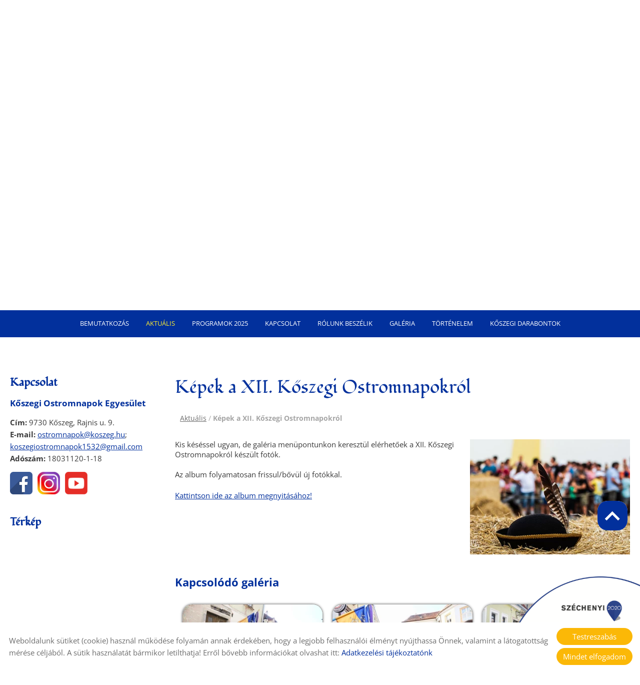

--- FILE ---
content_type: text/html; charset=UTF-8
request_url: https://ostromnapok.hu/hu/aktualis/kepek-a-xii-koszegi-ostromnapokrol/
body_size: 35156
content:
<!DOCTYPE html PUBLIC "-//W3C//DTD XHTML 1.0 Transitional//EN" "http://www.w3.org/TR/xhtml1/DTD/xhtml1-transitional.dtd">
<html xmlns="http://www.w3.org/1999/xhtml" xml:lang="hu" lang="hu" class="menu_top ">
<head>
<script>
    window.dataLayer = window.dataLayer || [];
    function gtag(){dataLayer.push(arguments);}

    gtag('consent', 'default', {
        'ad_user_data': 'denied',
        'ad_personalization': 'denied',
        'ad_storage': 'denied',
        'analytics_storage': 'denied',
        'functionality_storage': 'denied',
        'personalization_storage': 'denied',
        'security_storage': 'granted',
        'wait_for_update': 500,
    });
</script>

<!-- Global site tag (gtag.js) - Google Analytics -->
<script async src="https://www.googletagmanager.com/gtag/js?id=UA-121621672-1"></script>
<script>
    gtag('js', new Date());
    gtag('config', 'UA-121621672-1');
</script>


<meta http-equiv="X-UA-Compatible" content="IE=edge" />
<meta http-equiv="content-type" content="text/html; charset=utf-8" />
<meta http-equiv="content-language" content="hu" />
<meta http-equiv="expires" content="0" />
<meta http-equiv="X-UA-Compatible" content="IE=EmulateIE7" />
<meta name="robots" content="index,follow" />
<meta name="language" content="hu" />
<meta name="page-topic" content="all, alle" />
<meta name="distribution" content="global" />
<meta name="revisit-after" content="5 days" />
<meta name="author" content="Webgenerator Kft. - www.webgenerator.hu" />
<meta name="copyright" content="Webgenerator - www.webgenerator.hu" />
<meta name="publisher" content="Webgenerator Kft. - www.webgenerator.hu" />
<link rel='shortcut icon' type='image/x-icon' href='//ostromnapok.hu/images/microsites/favicon/7616819505b2795337943b.ico' />

<meta name="viewport" content="width=device-width, initial-scale=1.0, viewport-fit=cover">

<meta name="format-detection" content="telephone=no">
<meta name="apple-mobile-web-app-capable" content="yes">
<meta name="apple-touch-fullscreen" content="yes">

<title>Aktuális - Képek a XII. Kőszegi Ostromnapokról - Kőszegi Ostromnapok Egyesület</title>
<meta name="description" content="Galéria menüpontunkon keresztül elérhetőek az idei Kőszegi Ostromnapok képei" />

<meta name="DC.Title" content="Aktuális - Képek a XII. Kőszegi Ostromnapokról - Kőszegi Ostromnapok Egyesület">
<meta name="DC.Description" content="Galéria menüpontunkon keresztül elérhetőek az idei Kőszegi Ostromnapok képei">
<meta name="DC.Publisher" content="Webgenerator Kft. - www.webgenerator.hu">
<meta name="DC.Language" content="hu">

<meta property="og:url" content="https://ostromnapok.hu/hu/aktualis/kepek-a-xii-koszegi-ostromnapokrol/"/>
<meta property="og:title" content="Képek a XII. Kőszegi Ostromnapokról"/>
<meta property="og:description" content="Galéria menüpontunkon keresztül elérhetőek az idei Kőszegi Ostromnapok képei"/>
<meta property="og:image" content="https://ostromnapok.hu/images/dynamic_lists_onepage/3/f/0/3f06ded3.jpg"/>

<script type="text/javascript">
    var _lang = 'hu';
    var _show_page_search = true;    
    var _show_page_search_error_1 = 'Legalább 3 karaktert meg kell adni a kereséshez!';    
</script>
<script type="text/javascript">
	var menuFixed = false;
    var menuFixedMobile = false;

		menuFixed = true;
	
    
    var menuOverlay = false;

    
    var module_landing = false;

    
	var allowLangs = false;

	
    var enableScrollContent = false;

        enableScrollContent = true;
    
    var colors = [];

        colors["0"] = "";
        colors["1"] = "";
        colors["2"] = "";
        colors["3"] = "";
    
    var details = false;

        details = true;
    
    var swiper_speed = "1000";
    var swiper_autoplay = "5000";
    var swiper_effect = "fade";
</script>

<style>
body {
    --separation-height: 30px;
    --map-height: 400px;
    --form-maxwidth: 100%;
    --menu-text-transform: uppercase;
    --menu-down-text-transform: uppercase;
    --title-dividers-size: 50px;
    --title-dividers-margintop: 0px;
    --headerimage-box-width: 900px;
    --headerimage-box-inside-width: 900px;
    --headerimage-minheight: 600px;
    --headerimage-inside-minheight: 600px;
    --button-text-transform: lowercase;
    --tooltip-maxwidth: 400px;
    --cats-cols-count: 4;    
    --cats-cols-maxcount: 3;
    --cats-cols-maxcount2: 2;
    --subcats-cols-count: 4;
    --subcats-cols-maxcount: 3;
    --subcats-cols-maxcount2: 2;
}
</style>


<script>
    var GLOBAL_SETTINGS = {
        recaptcha_site_key: '6Lf09TMUAAAAAKtmNN9ert7R41EGivrklBPKuw_h'
    }
    var GLOBAL_MESSAGES = {
        global_error: 'Hiba',
        global_system_message: 'Rendszerüzenet',
        orders_empty_amount: 'Nem adott meg mennyiséget!',
        orders_to_basket_failed: 'A tétel kosárba helyezése sikertelen volt!',
        orders_to_basket_success: 'A tétel sikeresen a kosárba került!',
        orders_go_to_basket: 'Ugrás a kosárhoz',
        orders_continue_shopping: 'Vásárlás folytatása',
        orders_basket_delete_confirm: 'Biztosan törölni szeretné a tételt?',
        orders_basket_delete_confirm_yes: 'Igen, törlöm!',
        orders_basket_delete_cancel: 'Mégse',
    }                
</script>

<link href="/styles.css?v=2.1.8.1183" rel="stylesheet" type="text/css" media="screen, print" />
<link href="/styles_print.css?v=2.1.8.1183" rel="stylesheet" type="text/css" media="print" />
<script language="javascript" type="text/javascript" src="/default.js?v=2.1.8.1183"></script>


<link href="/css/microsites/11113294/template_colors.css?1753762094" rel="stylesheet" type="text/css" media="screen, print" />


<style type="text/css">
/* fira-sans-regular - latin-ext_latin */
@font-face {
    font-family: 'Fira Sans';
    font-style: normal;
    font-weight: 400;
    src: url('/microsites_fonts/fira-sans-v16-latin-ext_latin/fira-sans-v16-latin-ext_latin-regular.eot'); /* IE9 Compat Modes */
    src: local(''),
    url('/microsites_fonts/fira-sans-v16-latin-ext_latin/fira-sans-v16-latin-ext_latin-regular.eot?#iefix') format('embedded-opentype'), /* IE6-IE8 */
    url('/microsites_fonts/fira-sans-v16-latin-ext_latin/fira-sans-v16-latin-ext_latin-regular.woff2') format('woff2'), /* Super Modern Browsers */
    url('/microsites_fonts/fira-sans-v16-latin-ext_latin/fira-sans-v16-latin-ext_latin-regular.woff') format('woff'), /* Modern Browsers */
    url('/microsites_fonts/fira-sans-v16-latin-ext_latin/fira-sans-v16-latin-ext_latin-regular.ttf') format('truetype'), /* Safari, Android, iOS */
    url('/microsites_fonts/fira-sans-v16-latin-ext_latin/fira-sans-v16-latin-ext_latin-regular.svg#FiraSans') format('svg'); /* Legacy iOS */
}
/* fira-sans-700 - latin-ext_latin */
@font-face {
    font-family: 'Fira Sans';
    font-style: normal;
    font-weight: 700;
    src: url('/microsites_fonts/fira-sans-v16-latin-ext_latin/fira-sans-v16-latin-ext_latin-700.eot'); /* IE9 Compat Modes */
    src: local(''),
    url('/microsites_fonts/fira-sans-v16-latin-ext_latin/fira-sans-v16-latin-ext_latin-700.eot?#iefix') format('embedded-opentype'), /* IE6-IE8 */
    url('/microsites_fonts/fira-sans-v16-latin-ext_latin/fira-sans-v16-latin-ext_latin-700.woff2') format('woff2'), /* Super Modern Browsers */
    url('/microsites_fonts/fira-sans-v16-latin-ext_latin/fira-sans-v16-latin-ext_latin-700.woff') format('woff'), /* Modern Browsers */
    url('/microsites_fonts/fira-sans-v16-latin-ext_latin/fira-sans-v16-latin-ext_latin-700.ttf') format('truetype'), /* Safari, Android, iOS */
    url('/microsites_fonts/fira-sans-v16-latin-ext_latin/fira-sans-v16-latin-ext_latin-700.svg#FiraSans') format('svg'); /* Legacy iOS */
}

/* open-sans-regular - latin-ext_latin */
@font-face {
    font-family: 'Open Sans';
    font-style: normal;
    font-weight: 400;
    src: url('/microsites_fonts/open-sans-v34-latin-ext_latin/open-sans-v34-latin-ext_latin-regular.eot'); /* IE9 Compat Modes */
    src: local(''),
    url('/microsites_fonts/open-sans-v34-latin-ext_latin/open-sans-v34-latin-ext_latin-regular.eot?#iefix') format('embedded-opentype'), /* IE6-IE8 */
    url('/microsites_fonts/open-sans-v34-latin-ext_latin/open-sans-v34-latin-ext_latin-regular.woff2') format('woff2'), /* Super Modern Browsers */
    url('/microsites_fonts/open-sans-v34-latin-ext_latin/open-sans-v34-latin-ext_latin-regular.woff') format('woff'), /* Modern Browsers */
    url('/microsites_fonts/open-sans-v34-latin-ext_latin/open-sans-v34-latin-ext_latin-regular.ttf') format('truetype'), /* Safari, Android, iOS */
    url('/microsites_fonts/open-sans-v34-latin-ext_latin/open-sans-v34-latin-ext_latin-regular.svg#OpenSans') format('svg'); /* Legacy iOS */
}
/* open-sans-700 - latin-ext_latin */
@font-face {
    font-family: 'Open Sans';
    font-style: normal;
    font-weight: 700;
    src: url('/microsites_fonts/open-sans-v34-latin-ext_latin/open-sans-v34-latin-ext_latin-700.eot'); /* IE9 Compat Modes */
    src: local(''),
    url('/microsites_fonts/open-sans-v34-latin-ext_latin/open-sans-v34-latin-ext_latin-700.eot?#iefix') format('embedded-opentype'), /* IE6-IE8 */
    url('/microsites_fonts/open-sans-v34-latin-ext_latin/open-sans-v34-latin-ext_latin-700.woff2') format('woff2'), /* Super Modern Browsers */
    url('/microsites_fonts/open-sans-v34-latin-ext_latin/open-sans-v34-latin-ext_latin-700.woff') format('woff'), /* Modern Browsers */
    url('/microsites_fonts/open-sans-v34-latin-ext_latin/open-sans-v34-latin-ext_latin-700.ttf') format('truetype'), /* Safari, Android, iOS */
    url('/microsites_fonts/open-sans-v34-latin-ext_latin/open-sans-v34-latin-ext_latin-700.svg#OpenSans') format('svg'); /* Legacy iOS */
}

/* fondamento-regular - latin-ext_latin */
@font-face {
    font-family: 'Fondamento';
    font-style: normal;
    font-weight: 400;
    src: url('/microsites_fonts/fondamento-v16-latin-ext_latin/fondamento-v16-latin-ext_latin-regular.eot'); /* IE9 Compat Modes */
    src: local(''),
    url('/microsites_fonts/fondamento-v16-latin-ext_latin/fondamento-v16-latin-ext_latin-regular.eot?#iefix') format('embedded-opentype'), /* IE6-IE8 */
    url('/microsites_fonts/fondamento-v16-latin-ext_latin/fondamento-v16-latin-ext_latin-regular.woff2') format('woff2'), /* Super Modern Browsers */
    url('/microsites_fonts/fondamento-v16-latin-ext_latin/fondamento-v16-latin-ext_latin-regular.woff') format('woff'), /* Modern Browsers */
    url('/microsites_fonts/fondamento-v16-latin-ext_latin/fondamento-v16-latin-ext_latin-regular.ttf') format('truetype'), /* Safari, Android, iOS */
    url('/microsites_fonts/fondamento-v16-latin-ext_latin/fondamento-v16-latin-ext_latin-regular.svg#Fondamento') format('svg'); /* Legacy iOS */
}

/* archivo-black-regular - latin-ext_latin */
@font-face {
    font-family: 'Archivo Black';
    font-style: normal;
    font-weight: 400;
    src: url('/microsites_fonts/archivo-black-v17-latin-ext_latin/archivo-black-v17-latin-ext_latin-regular.eot'); /* IE9 Compat Modes */
    src: local(''),
    url('/microsites_fonts/archivo-black-v17-latin-ext_latin/archivo-black-v17-latin-ext_latin-regular.eot?#iefix') format('embedded-opentype'), /* IE6-IE8 */
    url('/microsites_fonts/archivo-black-v17-latin-ext_latin/archivo-black-v17-latin-ext_latin-regular.woff2') format('woff2'), /* Super Modern Browsers */
    url('/microsites_fonts/archivo-black-v17-latin-ext_latin/archivo-black-v17-latin-ext_latin-regular.woff') format('woff'), /* Modern Browsers */
    url('/microsites_fonts/archivo-black-v17-latin-ext_latin/archivo-black-v17-latin-ext_latin-regular.ttf') format('truetype'), /* Safari, Android, iOS */
    url('/microsites_fonts/archivo-black-v17-latin-ext_latin/archivo-black-v17-latin-ext_latin-regular.svg#ArchivoBlack') format('svg'); /* Legacy iOS */
}


</style>





<!-- Logó pozíciója és helye -->
	
	


    

</head>
<body class="gallery_matrix details swap_sides fullwidth sep_horizontal ">
    

	    <div class="menu_fixed"><nav>    <div class="menu_container" id="menu">
        <div class="menu_container_inner_container">
                        <div class="menu_container_inner menu_align_center">
<div class="menu_item_container"><span class="menu_item  "><a href="/hu/bemutatkozas/" class="menu_item_inner" tabindex="0">Bemutatkozás</a></span></div><span class="sep"></span><div class="menu_item_container"><span class="menu_item  current"><a href="/hu/aktualis/" class="menu_item_inner" tabindex="0">Aktuális</a></span></div><span class="sep"></span><div class="menu_item_container"><span class="menu_item  "><a href="/hu/programok-2025/" class="menu_item_inner" tabindex="0">Programok 2025</a></span></div><span class="sep"></span><div class="menu_item_container"><span class="menu_item  "><a href="/hu/kapcsolat/" class="menu_item_inner" tabindex="0">Kapcsolat</a></span></div><span class="sep"></span><div class="menu_item_container"><span class="menu_item  "><a href="/hu/rolunk-beszelik/" class="menu_item_inner" tabindex="0">Rólunk beszélik</a></span></div><span class="sep"></span><div class="menu_item_container"><span class="menu_item  "><a href="/hu/galeria/" class="menu_item_inner" tabindex="0">Galéria</a></span></div><span class="sep"></span><div class="menu_item_container"><span class="menu_item  "><a href="/hu/tortenelem/" class="menu_item_inner" tabindex="0">Történelem</a></span></div><span class="sep"></span><div class="menu_item_container"><span class="menu_item  "><a href="/hu/koszegi-darabontok/" class="menu_item_inner" tabindex="0">Kőszegi Darabontok</a></span></div><span class="sep"></span>
            </div>
        </div>
    </div>

    </nav></div>
    
    <div id="container-outside">
        <div id="container-bg">        	
                        <div id="container">
                <div id="container-inside">
                    <header>
                    <div id="header" class="logo_order_left">
    <div class="menu_container_inside"><nav>    <div class="menu_container" id="menu">
        <div class="menu_container_inner_container">
                        <div class="menu_container_inner menu_align_center">
<div class="menu_item_container"><span class="menu_item  "><a href="/hu/bemutatkozas/" class="menu_item_inner" tabindex="0">Bemutatkozás</a></span></div><span class="sep"></span><div class="menu_item_container"><span class="menu_item  current"><a href="/hu/aktualis/" class="menu_item_inner" tabindex="0">Aktuális</a></span></div><span class="sep"></span><div class="menu_item_container"><span class="menu_item  "><a href="/hu/programok-2025/" class="menu_item_inner" tabindex="0">Programok 2025</a></span></div><span class="sep"></span><div class="menu_item_container"><span class="menu_item  "><a href="/hu/kapcsolat/" class="menu_item_inner" tabindex="0">Kapcsolat</a></span></div><span class="sep"></span><div class="menu_item_container"><span class="menu_item  "><a href="/hu/rolunk-beszelik/" class="menu_item_inner" tabindex="0">Rólunk beszélik</a></span></div><span class="sep"></span><div class="menu_item_container"><span class="menu_item  "><a href="/hu/galeria/" class="menu_item_inner" tabindex="0">Galéria</a></span></div><span class="sep"></span><div class="menu_item_container"><span class="menu_item  "><a href="/hu/tortenelem/" class="menu_item_inner" tabindex="0">Történelem</a></span></div><span class="sep"></span><div class="menu_item_container"><span class="menu_item  "><a href="/hu/koszegi-darabontok/" class="menu_item_inner" tabindex="0">Kőszegi Darabontok</a></span></div><span class="sep"></span>
            </div>
        </div>
    </div>

    </nav></div>
    <span title="Menü megnyitása" class="icon_menu_mobile icon2-menu"></span>

    <div class="logo_menu_mobile" style="display: none;"></div>

    <div class="menu_mobile">
        <div class="menu_mobile_header">
            <span class="close" title="Menü bezárása" tabindex="0">X</span>
                        <div style="margin-left: 10px;"><a href="/hu/" aria-label="Főoldal" class="flex_order"><img src="/images/microsites/logo/650x548/e3e9fc93.png" alt="" title="" border="0" width="auto" style="max-width: 130px; max-height: 80px;" /></a></div>
                    </div>
        <div class="menu_mobile_inside">
            <nav>
            <div id="menu">
                <span class="menu_item fdcolumn   " style="max-width: none !important; width: 100% !important;">
                    <a href="/hu/bemutatkozas/" class="menu_item_inner" onkeydown="onKeyPressMenuSubItemMobile(event, this);" tabindex="0" style="width: 100% !important;">Bemutatkozás<span></span></a>
                                    </span>
                <span class="menu_item fdcolumn  current " style="max-width: none !important; width: 100% !important;">
                    <a href="/hu/aktualis/" class="menu_item_inner" onkeydown="onKeyPressMenuSubItemMobile(event, this);" tabindex="0" style="width: 100% !important;">Aktuális<span></span></a>
                                    </span>
                <span class="menu_item fdcolumn   " style="max-width: none !important; width: 100% !important;">
                    <a href="/hu/programok-2025/" class="menu_item_inner" onkeydown="onKeyPressMenuSubItemMobile(event, this);" tabindex="0" style="width: 100% !important;">Programok 2025<span></span></a>
                                    </span>
                <span class="menu_item fdcolumn   " style="max-width: none !important; width: 100% !important;">
                    <a href="/hu/kapcsolat/" class="menu_item_inner" onkeydown="onKeyPressMenuSubItemMobile(event, this);" tabindex="0" style="width: 100% !important;">Kapcsolat<span></span></a>
                                    </span>
                <span class="menu_item fdcolumn   " style="max-width: none !important; width: 100% !important;">
                    <a href="/hu/rolunk-beszelik/" class="menu_item_inner" onkeydown="onKeyPressMenuSubItemMobile(event, this);" tabindex="0" style="width: 100% !important;">Rólunk beszélik<span></span></a>
                                    </span>
                <span class="menu_item fdcolumn   " style="max-width: none !important; width: 100% !important;">
                    <a href="/hu/galeria/" class="menu_item_inner" onkeydown="onKeyPressMenuSubItemMobile(event, this);" tabindex="0" style="width: 100% !important;">Galéria<span></span></a>
                                    </span>
                <span class="menu_item fdcolumn   " style="max-width: none !important; width: 100% !important;">
                    <a href="/hu/tortenelem/" class="menu_item_inner" onkeydown="onKeyPressMenuSubItemMobile(event, this);" tabindex="0" style="width: 100% !important;">Történelem<span></span></a>
                                    </span>
                <span class="menu_item fdcolumn   " style="max-width: none !important; width: 100% !important;">
                    <a href="/hu/koszegi-darabontok/" class="menu_item_inner" onkeydown="onKeyPressMenuSubItemMobile(event, this);" tabindex="0" style="width: 100% !important;">Kőszegi Darabontok<span></span></a>
                                    </span>
            </div>
            </nav>
        </div>
    </div>
</div>
                    <div class="overlay_container">
        <div class="swiper-container swiper_header relative headerimage_left logo_pos_2">
        <div class="swiper-wrapper">
    
                                    <div aria-hidden="true" class="swiper-slide slide_main img" id="img1" style="display: block; background: url(/images/microsites/4000x1600/bea38a4e.jpg) no-repeat center center; background-size: cover;">
                <div class="headerimage_cover_bgcolor"></div>

                            <img src="/gfx/onepagev2/gfx_op_1/4000x1600.png" alt="" border="0" width="100%" id="img1" class="img img_normal" />
            
                
                <div class="swiper_logo " style="display: none;">
                    <div class="swiper_logo_inner jcfstart">
                                                        <span class=logo_container>
                        <h1 style="margin: 0; padding: 0; width: 100%; display: flex; flex-direction: column; text-align: center; flex-shrink: 0 !important; flex-grow: 1 !important;">
                                        <a href="/hu/" aria-label="Főoldal"><img src="/images/microsites/logo/650x548/e3e9fc93.png" alt="" title="" border="0" width="auto" style="max-height: 100px;" /></a>
                                                            <div class="main_text_container_all">
                            <div id="main_text0" data-show="true" class="main_text_container">
                                        </div>
                        </div>
                    </div>
                </div>
            </div>
                    <div aria-hidden="true" class="swiper-slide slide_main img" id="img2" style="display: block; background: url(/images/microsites/4000x1600/8a77e67e.jpg) no-repeat center center; background-size: cover;">
                <div class="headerimage_cover_bgcolor"></div>

                            <img src="/gfx/onepagev2/gfx_op_1/4000x1600.png" alt="" border="0" width="100%" id="img1" class="img img_normal" />
            
                
                <div class="swiper_logo " style="display: none;">
                    <div class="swiper_logo_inner jcfstart">
                                                        <span class=logo_container>
                        <h1 style="margin: 0; padding: 0; width: 100%; display: flex; flex-direction: column; text-align: center; flex-shrink: 0 !important; flex-grow: 1 !important;">
                                        <a href="/hu/" aria-label="Főoldal"><img src="/images/microsites/logo/650x548/e3e9fc93.png" alt="" title="" border="0" width="auto" style="max-height: 100px;" /></a>
                                                            <div class="main_text_container_all">
                            <div id="main_text1" data-show="true" class="main_text_container">
                                        </div>
                        </div>
                    </div>
                </div>
            </div>
                    <div aria-hidden="true" class="swiper-slide slide_main img" id="img3" style="display: block; background: url(/images/microsites/4000x1600/1493e444.jpg) no-repeat center center; background-size: cover;">
                <div class="headerimage_cover_bgcolor"></div>

                            <img src="/gfx/onepagev2/gfx_op_1/4000x1600.png" alt="" border="0" width="100%" id="img1" class="img img_normal" />
            
                
                <div class="swiper_logo " style="display: none;">
                    <div class="swiper_logo_inner jcfstart">
                                                        <span class=logo_container>
                        <h1 style="margin: 0; padding: 0; width: 100%; display: flex; flex-direction: column; text-align: center; flex-shrink: 0 !important; flex-grow: 1 !important;">
                                        <a href="/hu/" aria-label="Főoldal"><img src="/images/microsites/logo/650x548/e3e9fc93.png" alt="" title="" border="0" width="auto" style="max-height: 100px;" /></a>
                                                            <div class="main_text_container_all">
                            <div id="main_text2" data-show="true" class="main_text_container">
                                        </div>
                        </div>
                    </div>
                </div>
            </div>
                    <div aria-hidden="true" class="swiper-slide slide_main img" id="img4" style="display: block; background: url(/images/microsites/4000x1600/532dbdc4.jpg) no-repeat center center; background-size: cover;">
                <div class="headerimage_cover_bgcolor"></div>

                            <img src="/gfx/onepagev2/gfx_op_1/4000x1600.png" alt="" border="0" width="100%" id="img1" class="img img_normal" />
            
                
                <div class="swiper_logo " style="display: none;">
                    <div class="swiper_logo_inner jcfstart">
                                                        <span class=logo_container>
                        <h1 style="margin: 0; padding: 0; width: 100%; display: flex; flex-direction: column; text-align: center; flex-shrink: 0 !important; flex-grow: 1 !important;">
                                        <a href="/hu/" aria-label="Főoldal"><img src="/images/microsites/logo/650x548/e3e9fc93.png" alt="" title="" border="0" width="auto" style="max-height: 100px;" /></a>
                                                            <div class="main_text_container_all">
                            <div id="main_text3" data-show="true" class="main_text_container">
                                        </div>
                        </div>
                    </div>
                </div>
            </div>
                        </div>
        </div>
</div>                    </header>

                    <main id="main">
                        <div id="data" data-url="main-data" style="padding-bottom: 100px;">
                            <div id="index-dynamics-2369" class="content details">
        <div class="list_items_container lista mobile_hide">
        <div class="list_items">
                            
            <h2 class="title">Kapcsolat</h2>

            <h3>Kőszegi Ostromnapok Egyesület</h3>
                

            <div class="contact">    
                <div class="html mt10"><p><strong>Cím:</strong> 9730 Kőszeg, Rajnis u. 9.<br />
    <strong>E-mail: </strong><a href="mailto:ostromnapok@koszeg.hu">ostromnapok@koszeg.hu</a>; <a href="mailto:koszegiostromnapok1532@gmail.com ">koszegiostromnapok1532@gmail.com</a><br />
    <strong>Adószám:</strong> 18031120-1-18</p>

<p><a href="https://www.facebook.com/KoszegiOstromnapok/" target="_blank"><img alt="" src="//admin.webgenerator.hu/uploads_customer/11113294/facebook_3383596_640.png" style="width: 45px; height: 45px; margin-top: 5px; margin-bottom: 5px;" /></a><a href="https://www.instagram.com/koszegiostromnapok/" target="_blank"><img alt="" src="//admin.webgenerator.hu/uploads_customer/11113294/insta.png" style="width: 45px; height: 45px; margin: 5px 10px;" /></a><a href="https://www.youtube.com/channel/UCp6vz5hnk1v8wMnVnhzbgyg" target="_blank"><img alt="" src="//admin.webgenerator.hu/uploads_customer/11113294/youtube2.png" style="width: 45px; height: 45px; margin-top: 5px; margin-bottom: 5px;" /></a></p>
</div>
            </div>



            <div id="map-inside" class="mt30 mb10">
                <h2>Térkép</h2>
        
                <div class="iframe_container">
        <div class="btn_routing"><a href="https://maps.google.com?daddr=Magyarország, 9730 Kőszeg, Rajnis u. 9." class="btn tcenter" target="_blank">Útvonaltervezés</a></div>
    <iframe width="100%" height="100%" title="Google Maps" src="https://maps.google.com/maps?width=100%&amp;height=600&amp;hl=en&amp;q=Magyarország, 9730 Kőszeg, Rajnis u. 9.&amp;ie=UTF8&amp;t=&amp;z=14&amp;iwloc=B&amp;output=embed" frameborder="0" scrolling="no" marginheight="0" marginwidth="0" style="margin-top: 0; border: none; height: 400px;"></iframe>
    </div>            </div>
        </div><br /><br />

        <script type="text/javascript">
        $(document).ready(function() {
            $('.btn_opentime, .btn_moreinfo').bind('keydown', function(e) {
                if (e.keyCode == 13) {
                    $(this).trigger('click');
                    e.preventDefault();
                }
            });

            $('.btn_opentime').bind('click', function() {
                swal({
                    title: 'Nyitvatartás',
                    html: '',
                    confirmButtonText: 'Bezár'
                });
            });

            $('.btn_moreinfo').bind('click', function() {
                swal({
                    title: '',
                    html: '',
                    confirmButtonText: 'Bezár'
                });
            });
        });
        </script>
    </div>    
    <div class="details_item">
        
        

        <h1>Képek a XII. Kőszegi Ostromnapokról</h1>

        <div class="breadcrumbs mt10">
            <a href="/hu/aktualis/">Aktuális</a> /  <strong>Képek a XII. Kőszegi Ostromnapokról</strong>
        </div>

        <div class="desc dflex fdcolumn">
                <div class="html_container dflex">
                <div class="html">
                    
                    
                                        <p>Kis késéssel ugyan, de galéria menüpontunkon keresztül elérhetőek a XII. Kőszegi Ostromnapokról készült fotók.</p>

<p>Az album folyamatosan frissul/bővül új fotókkal.</p>

<p><a href="https://ostromnapok.hu/hu/galeria/xii-felhold-es-telihold-koszegi-ostromnapok-2018/">Kattintson ide az album megnyitásához!</a></p>

                    
                                    </div>

                                                    <span class="lightgallery ml20 mb20">
                    <a data-src="/images/dynamic_lists_onepage/3/f/0/3f06ded3.jpg" data-sub-html="Képek a XII. Kőszegi Ostromnapokról" class="border_img pointer mb10 prod_img lg_item images_more image_main">
                        <img src="/thumbs/3/f/0/3f06ded3_I2ltYWdlcyNkeW5hbWljX2xpc3RzX29uZXBhZ2UjMyNmIzAjfGR5bmFtaWNfbGlzdHN8MTY3ODZ8fDB8MTE4M3wzZjA2ZGVkMy5qcGc=_320x230.webp" alt="Képek a XII. Kőszegi Ostromnapokról" title="Képek a XII. Kőszegi Ostromnapokról" style="max-height: 350px; height: 100%; width: auto;" />

                                        </a>

                                    </span>
                            </div>

                    </div>


        <h3>Kapcsolódó galéria</h3>

                <div id="light-gallery" class="gallery_inner">
    <ul class="html">
                                        <li class="border_img list_item tooltip" title="" style="width: calc(100% / 3)">
            <div class="swiper-slide bgnone" style="width: auto;">
                <div class="main_list_container bsborderbox fdcolumn aiunset">
                    <div class="main_list_item wauto f1 fdrow aicenter">
                    	<a href="" data-src="/thumbs/6/3/0/630f7426_I2ltYWdlcyNnYWxsZXJ5X29uZXBhZ2UjfGdhbGxlcnl8MjExNjE5fG1pbmltdW18MHwxMTgzfDYzMGY3NDI2LmpwZw==_1200x1200.webp" data-sub-html="1.jpg" class="lg-gallery border_img border_rounded nohover">
                                    
                    		                            <img src="/thumbs/6/3/0/630f7426_I2ltYWdlcyNnYWxsZXJ5X29uZXBhZ2UjfGdhbGxlcnl8MjExNjE5fHwwfDExODN8NjMwZjc0MjYuanBn_320x200.webp" alt="Képek a XII. Kőszegi Ostromnapokról" class="img-responsive" />
                                    	</a>
                    </div>  
                        </div>
            </div>    
        </li>
                                        <li class="border_img list_item tooltip" title="" style="width: calc(100% / 3)">
            <div class="swiper-slide bgnone" style="width: auto;">
                <div class="main_list_container bsborderbox fdcolumn aiunset">
                    <div class="main_list_item wauto f1 fdrow aicenter">
                    	<a href="" data-src="/thumbs/a/0/f/a0f90c73_I2ltYWdlcyNnYWxsZXJ5X29uZXBhZ2UjfGdhbGxlcnl8MjExNjIwfG1pbmltdW18MHwxMTgzfGEwZjkwYzczLmpwZw==_1200x1200.webp" data-sub-html="2.jpg" class="lg-gallery border_img border_rounded nohover">
                                    
                    		                            <img src="/thumbs/a/0/f/a0f90c73_I2ltYWdlcyNnYWxsZXJ5X29uZXBhZ2UjfGdhbGxlcnl8MjExNjIwfHwwfDExODN8YTBmOTBjNzMuanBn_320x200.webp" alt="Képek a XII. Kőszegi Ostromnapokról" class="img-responsive" />
                                    	</a>
                    </div>  
                        </div>
            </div>    
        </li>
                                        <li class="border_img list_item tooltip" title="" style="width: calc(100% / 3)">
            <div class="swiper-slide bgnone" style="width: auto;">
                <div class="main_list_container bsborderbox fdcolumn aiunset">
                    <div class="main_list_item wauto f1 fdrow aicenter">
                    	<a href="" data-src="/thumbs/c/3/9/c3993360_I2ltYWdlcyNnYWxsZXJ5X29uZXBhZ2UjfGdhbGxlcnl8MjExNjIxfG1pbmltdW18MHwxMTgzfGMzOTkzMzYwLmpwZw==_1200x1200.webp" data-sub-html="3.jpg" class="lg-gallery border_img border_rounded nohover">
                                    
                    		                            <img src="/thumbs/c/3/9/c3993360_I2ltYWdlcyNnYWxsZXJ5X29uZXBhZ2UjfGdhbGxlcnl8MjExNjIxfHwwfDExODN8YzM5OTMzNjAuanBn_320x200.webp" alt="Képek a XII. Kőszegi Ostromnapokról" class="img-responsive" />
                                    	</a>
                    </div>  
                        </div>
            </div>    
        </li>
                                        <li class="border_img list_item tooltip" title="" style="width: calc(100% / 3)">
            <div class="swiper-slide bgnone" style="width: auto;">
                <div class="main_list_container bsborderbox fdcolumn aiunset">
                    <div class="main_list_item wauto f1 fdrow aicenter">
                    	<a href="" data-src="/thumbs/8/5/1/851f3038_I2ltYWdlcyNnYWxsZXJ5X29uZXBhZ2UjfGdhbGxlcnl8MjExNjIyfG1pbmltdW18MHwxMTgzfDg1MWYzMDM4LmpwZw==_1200x1200.webp" data-sub-html="4.jpg" class="lg-gallery border_img border_rounded nohover">
                                    
                    		                            <img src="/thumbs/8/5/1/851f3038_I2ltYWdlcyNnYWxsZXJ5X29uZXBhZ2UjfGdhbGxlcnl8MjExNjIyfHwwfDExODN8ODUxZjMwMzguanBn_320x200.webp" alt="Képek a XII. Kőszegi Ostromnapokról" class="img-responsive" />
                                    	</a>
                    </div>  
                        </div>
            </div>    
        </li>
                                        <li class="border_img list_item tooltip" title="" style="width: calc(100% / 3)">
            <div class="swiper-slide bgnone" style="width: auto;">
                <div class="main_list_container bsborderbox fdcolumn aiunset">
                    <div class="main_list_item wauto f1 fdrow aicenter">
                    	<a href="" data-src="/thumbs/f/0/6/f069c607_I2ltYWdlcyNnYWxsZXJ5X29uZXBhZ2UjfGdhbGxlcnl8MjExNjIzfG1pbmltdW18MHwxMTgzfGYwNjljNjA3LmpwZw==_1200x1200.webp" data-sub-html="5.jpg" class="lg-gallery border_img border_rounded nohover">
                                    
                    		                            <img src="/thumbs/f/0/6/f069c607_I2ltYWdlcyNnYWxsZXJ5X29uZXBhZ2UjfGdhbGxlcnl8MjExNjIzfHwwfDExODN8ZjA2OWM2MDcuanBn_320x200.webp" alt="Képek a XII. Kőszegi Ostromnapokról" class="img-responsive" />
                                    	</a>
                    </div>  
                        </div>
            </div>    
        </li>
                                        <li class="border_img list_item tooltip" title="" style="width: calc(100% / 3)">
            <div class="swiper-slide bgnone" style="width: auto;">
                <div class="main_list_container bsborderbox fdcolumn aiunset">
                    <div class="main_list_item wauto f1 fdrow aicenter">
                    	<a href="" data-src="/thumbs/e/b/a/eba02dc8_I2ltYWdlcyNnYWxsZXJ5X29uZXBhZ2UjfGdhbGxlcnl8MjExNjI0fG1pbmltdW18MHwxMTgzfGViYTAyZGM4LmpwZw==_1200x1200.webp" data-sub-html="6.jpg" class="lg-gallery border_img border_rounded nohover">
                                    
                    		                            <img src="/thumbs/e/b/a/eba02dc8_I2ltYWdlcyNnYWxsZXJ5X29uZXBhZ2UjfGdhbGxlcnl8MjExNjI0fHwwfDExODN8ZWJhMDJkYzguanBn_320x200.webp" alt="Képek a XII. Kőszegi Ostromnapokról" class="img-responsive" />
                                    	</a>
                    </div>  
                        </div>
            </div>    
        </li>
                                        <li class="border_img list_item tooltip" title="" style="width: calc(100% / 3)">
            <div class="swiper-slide bgnone" style="width: auto;">
                <div class="main_list_container bsborderbox fdcolumn aiunset">
                    <div class="main_list_item wauto f1 fdrow aicenter">
                    	<a href="" data-src="/thumbs/7/4/3/743ba7a1_I2ltYWdlcyNnYWxsZXJ5X29uZXBhZ2UjfGdhbGxlcnl8MjExNjI1fG1pbmltdW18MHwxMTgzfDc0M2JhN2ExLmpwZw==_1200x1200.webp" data-sub-html="7.jpg" class="lg-gallery border_img border_rounded nohover">
                                    
                    		                            <img src="/thumbs/7/4/3/743ba7a1_I2ltYWdlcyNnYWxsZXJ5X29uZXBhZ2UjfGdhbGxlcnl8MjExNjI1fHwwfDExODN8NzQzYmE3YTEuanBn_320x200.webp" alt="Képek a XII. Kőszegi Ostromnapokról" class="img-responsive" />
                                    	</a>
                    </div>  
                        </div>
            </div>    
        </li>
                                        <li class="border_img list_item tooltip" title="" style="width: calc(100% / 3)">
            <div class="swiper-slide bgnone" style="width: auto;">
                <div class="main_list_container bsborderbox fdcolumn aiunset">
                    <div class="main_list_item wauto f1 fdrow aicenter">
                    	<a href="" data-src="/thumbs/b/7/8/b78962ef_I2ltYWdlcyNnYWxsZXJ5X29uZXBhZ2UjfGdhbGxlcnl8MjExNjI2fG1pbmltdW18MHwxMTgzfGI3ODk2MmVmLmpwZw==_1200x1200.webp" data-sub-html="8.jpg" class="lg-gallery border_img border_rounded nohover">
                                    
                    		                            <img src="/thumbs/b/7/8/b78962ef_I2ltYWdlcyNnYWxsZXJ5X29uZXBhZ2UjfGdhbGxlcnl8MjExNjI2fHwwfDExODN8Yjc4OTYyZWYuanBn_320x200.webp" alt="Képek a XII. Kőszegi Ostromnapokról" class="img-responsive" />
                                    	</a>
                    </div>  
                        </div>
            </div>    
        </li>
                                        <li class="border_img list_item tooltip" title="" style="width: calc(100% / 3)">
            <div class="swiper-slide bgnone" style="width: auto;">
                <div class="main_list_container bsborderbox fdcolumn aiunset">
                    <div class="main_list_item wauto f1 fdrow aicenter">
                    	<a href="" data-src="/thumbs/2/8/5/2856e8e5_I2ltYWdlcyNnYWxsZXJ5X29uZXBhZ2UjfGdhbGxlcnl8MjExNjI3fG1pbmltdW18MHwxMTgzfDI4NTZlOGU1LmpwZw==_1200x1200.webp" data-sub-html="9.jpg" class="lg-gallery border_img border_rounded nohover">
                                    
                    		                            <img src="/thumbs/2/8/5/2856e8e5_I2ltYWdlcyNnYWxsZXJ5X29uZXBhZ2UjfGdhbGxlcnl8MjExNjI3fHwwfDExODN8Mjg1NmU4ZTUuanBn_320x200.webp" alt="Képek a XII. Kőszegi Ostromnapokról" class="img-responsive" />
                                    	</a>
                    </div>  
                        </div>
            </div>    
        </li>
                                        <li class="border_img list_item tooltip" title="" style="width: calc(100% / 3)">
            <div class="swiper-slide bgnone" style="width: auto;">
                <div class="main_list_container bsborderbox fdcolumn aiunset">
                    <div class="main_list_item wauto f1 fdrow aicenter">
                    	<a href="" data-src="/thumbs/e/b/4/eb4e77f5_I2ltYWdlcyNnYWxsZXJ5X29uZXBhZ2UjfGdhbGxlcnl8MjExNjI4fG1pbmltdW18MHwxMTgzfGViNGU3N2Y1LmpwZw==_1200x1200.webp" data-sub-html="10.jpg" class="lg-gallery border_img border_rounded nohover">
                                    
                    		                            <img src="/thumbs/e/b/4/eb4e77f5_I2ltYWdlcyNnYWxsZXJ5X29uZXBhZ2UjfGdhbGxlcnl8MjExNjI4fHwwfDExODN8ZWI0ZTc3ZjUuanBn_320x200.webp" alt="Képek a XII. Kőszegi Ostromnapokról" class="img-responsive" />
                                    	</a>
                    </div>  
                        </div>
            </div>    
        </li>
                                        <li class="border_img list_item tooltip" title="" style="width: calc(100% / 3)">
            <div class="swiper-slide bgnone" style="width: auto;">
                <div class="main_list_container bsborderbox fdcolumn aiunset">
                    <div class="main_list_item wauto f1 fdrow aicenter">
                    	<a href="" data-src="/thumbs/b/f/5/bf500861_I2ltYWdlcyNnYWxsZXJ5X29uZXBhZ2UjfGdhbGxlcnl8MjExNjI5fG1pbmltdW18MHwxMTgzfGJmNTAwODYxLmpwZw==_1200x1200.webp" data-sub-html="11.jpg" class="lg-gallery border_img border_rounded nohover">
                                    
                    		                            <img src="/thumbs/b/f/5/bf500861_I2ltYWdlcyNnYWxsZXJ5X29uZXBhZ2UjfGdhbGxlcnl8MjExNjI5fHwwfDExODN8YmY1MDA4NjEuanBn_320x200.webp" alt="Képek a XII. Kőszegi Ostromnapokról" class="img-responsive" />
                                    	</a>
                    </div>  
                        </div>
            </div>    
        </li>
                                        <li class="border_img list_item tooltip" title="" style="width: calc(100% / 3)">
            <div class="swiper-slide bgnone" style="width: auto;">
                <div class="main_list_container bsborderbox fdcolumn aiunset">
                    <div class="main_list_item wauto f1 fdrow aicenter">
                    	<a href="" data-src="/thumbs/3/a/9/3a9d4cbc_I2ltYWdlcyNnYWxsZXJ5X29uZXBhZ2UjfGdhbGxlcnl8MjExNjMwfG1pbmltdW18MHwxMTgzfDNhOWQ0Y2JjLmpwZw==_1200x1200.webp" data-sub-html="12.jpg" class="lg-gallery border_img border_rounded nohover">
                                    
                    		                            <img src="/thumbs/3/a/9/3a9d4cbc_I2ltYWdlcyNnYWxsZXJ5X29uZXBhZ2UjfGdhbGxlcnl8MjExNjMwfHwwfDExODN8M2E5ZDRjYmMuanBn_320x200.webp" alt="Képek a XII. Kőszegi Ostromnapokról" class="img-responsive" />
                                    	</a>
                    </div>  
                        </div>
            </div>    
        </li>
                                        <li class="border_img list_item tooltip" title="" style="width: calc(100% / 3)">
            <div class="swiper-slide bgnone" style="width: auto;">
                <div class="main_list_container bsborderbox fdcolumn aiunset">
                    <div class="main_list_item wauto f1 fdrow aicenter">
                    	<a href="" data-src="/thumbs/9/e/9/9e92dc6a_I2ltYWdlcyNnYWxsZXJ5X29uZXBhZ2UjfGdhbGxlcnl8MjExNjMxfG1pbmltdW18MHwxMTgzfDllOTJkYzZhLmpwZw==_1200x1200.webp" data-sub-html="13.jpg" class="lg-gallery border_img border_rounded nohover">
                                    
                    		                            <img src="/thumbs/9/e/9/9e92dc6a_I2ltYWdlcyNnYWxsZXJ5X29uZXBhZ2UjfGdhbGxlcnl8MjExNjMxfHwwfDExODN8OWU5MmRjNmEuanBn_320x200.webp" alt="Képek a XII. Kőszegi Ostromnapokról" class="img-responsive" />
                                    	</a>
                    </div>  
                        </div>
            </div>    
        </li>
                                        <li class="border_img list_item tooltip" title="" style="width: calc(100% / 3)">
            <div class="swiper-slide bgnone" style="width: auto;">
                <div class="main_list_container bsborderbox fdcolumn aiunset">
                    <div class="main_list_item wauto f1 fdrow aicenter">
                    	<a href="" data-src="/thumbs/b/6/c/b6c3b424_I2ltYWdlcyNnYWxsZXJ5X29uZXBhZ2UjfGdhbGxlcnl8MjExNjMyfG1pbmltdW18MHwxMTgzfGI2YzNiNDI0LmpwZw==_1200x1200.webp" data-sub-html="14.jpg" class="lg-gallery border_img border_rounded nohover">
                                    
                    		                            <img src="/thumbs/b/6/c/b6c3b424_I2ltYWdlcyNnYWxsZXJ5X29uZXBhZ2UjfGdhbGxlcnl8MjExNjMyfHwwfDExODN8YjZjM2I0MjQuanBn_320x200.webp" alt="Képek a XII. Kőszegi Ostromnapokról" class="img-responsive" />
                                    	</a>
                    </div>  
                        </div>
            </div>    
        </li>
                                        <li class="border_img list_item tooltip" title="" style="width: calc(100% / 3)">
            <div class="swiper-slide bgnone" style="width: auto;">
                <div class="main_list_container bsborderbox fdcolumn aiunset">
                    <div class="main_list_item wauto f1 fdrow aicenter">
                    	<a href="" data-src="/thumbs/3/8/6/386ffde0_I2ltYWdlcyNnYWxsZXJ5X29uZXBhZ2UjfGdhbGxlcnl8MjExNjMzfG1pbmltdW18MHwxMTgzfDM4NmZmZGUwLmpwZw==_1200x1200.webp" data-sub-html="15.jpg" class="lg-gallery border_img border_rounded nohover">
                                    
                    		                            <img src="/thumbs/3/8/6/386ffde0_I2ltYWdlcyNnYWxsZXJ5X29uZXBhZ2UjfGdhbGxlcnl8MjExNjMzfHwwfDExODN8Mzg2ZmZkZTAuanBn_320x200.webp" alt="Képek a XII. Kőszegi Ostromnapokról" class="img-responsive" />
                                    	</a>
                    </div>  
                        </div>
            </div>    
        </li>
                                        <li class="border_img list_item tooltip" title="" style="width: calc(100% / 3)">
            <div class="swiper-slide bgnone" style="width: auto;">
                <div class="main_list_container bsborderbox fdcolumn aiunset">
                    <div class="main_list_item wauto f1 fdrow aicenter">
                    	<a href="" data-src="/thumbs/8/b/e/8bedc3e2_I2ltYWdlcyNnYWxsZXJ5X29uZXBhZ2UjfGdhbGxlcnl8MjExNjM0fG1pbmltdW18MHwxMTgzfDhiZWRjM2UyLmpwZw==_1200x1200.webp" data-sub-html="16.jpg" class="lg-gallery border_img border_rounded nohover">
                                    
                    		                            <img src="/thumbs/8/b/e/8bedc3e2_I2ltYWdlcyNnYWxsZXJ5X29uZXBhZ2UjfGdhbGxlcnl8MjExNjM0fHwwfDExODN8OGJlZGMzZTIuanBn_320x200.webp" alt="Képek a XII. Kőszegi Ostromnapokról" class="img-responsive" />
                                    	</a>
                    </div>  
                        </div>
            </div>    
        </li>
                                        <li class="border_img list_item tooltip" title="" style="width: calc(100% / 3)">
            <div class="swiper-slide bgnone" style="width: auto;">
                <div class="main_list_container bsborderbox fdcolumn aiunset">
                    <div class="main_list_item wauto f1 fdrow aicenter">
                    	<a href="" data-src="/thumbs/3/d/7/3d741304_I2ltYWdlcyNnYWxsZXJ5X29uZXBhZ2UjfGdhbGxlcnl8MjExNjM1fG1pbmltdW18MHwxMTgzfDNkNzQxMzA0LmpwZw==_1200x1200.webp" data-sub-html="17.jpg" class="lg-gallery border_img border_rounded nohover">
                                    
                    		                            <img src="/thumbs/3/d/7/3d741304_I2ltYWdlcyNnYWxsZXJ5X29uZXBhZ2UjfGdhbGxlcnl8MjExNjM1fHwwfDExODN8M2Q3NDEzMDQuanBn_320x200.webp" alt="Képek a XII. Kőszegi Ostromnapokról" class="img-responsive" />
                                    	</a>
                    </div>  
                        </div>
            </div>    
        </li>
                                        <li class="border_img list_item tooltip" title="" style="width: calc(100% / 3)">
            <div class="swiper-slide bgnone" style="width: auto;">
                <div class="main_list_container bsborderbox fdcolumn aiunset">
                    <div class="main_list_item wauto f1 fdrow aicenter">
                    	<a href="" data-src="/thumbs/5/8/a/58aeef3e_I2ltYWdlcyNnYWxsZXJ5X29uZXBhZ2UjfGdhbGxlcnl8MjExNjM2fG1pbmltdW18MHwxMTgzfDU4YWVlZjNlLmpwZw==_1200x1200.webp" data-sub-html="18.jpg" class="lg-gallery border_img border_rounded nohover">
                                    
                    		                            <img src="/thumbs/5/8/a/58aeef3e_I2ltYWdlcyNnYWxsZXJ5X29uZXBhZ2UjfGdhbGxlcnl8MjExNjM2fHwwfDExODN8NThhZWVmM2UuanBn_320x200.webp" alt="Képek a XII. Kőszegi Ostromnapokról" class="img-responsive" />
                                    	</a>
                    </div>  
                        </div>
            </div>    
        </li>
                                        <li class="border_img list_item tooltip" title="" style="width: calc(100% / 3)">
            <div class="swiper-slide bgnone" style="width: auto;">
                <div class="main_list_container bsborderbox fdcolumn aiunset">
                    <div class="main_list_item wauto f1 fdrow aicenter">
                    	<a href="" data-src="/thumbs/2/d/d/2dd5ae34_I2ltYWdlcyNnYWxsZXJ5X29uZXBhZ2UjfGdhbGxlcnl8MjExNjM3fG1pbmltdW18MHwxMTgzfDJkZDVhZTM0LmpwZw==_1200x1200.webp" data-sub-html="19.jpg" class="lg-gallery border_img border_rounded nohover">
                                    
                    		                            <img src="/thumbs/2/d/d/2dd5ae34_I2ltYWdlcyNnYWxsZXJ5X29uZXBhZ2UjfGdhbGxlcnl8MjExNjM3fHwwfDExODN8MmRkNWFlMzQuanBn_320x200.webp" alt="Képek a XII. Kőszegi Ostromnapokról" class="img-responsive" />
                                    	</a>
                    </div>  
                        </div>
            </div>    
        </li>
                                        <li class="border_img list_item tooltip" title="" style="width: calc(100% / 3)">
            <div class="swiper-slide bgnone" style="width: auto;">
                <div class="main_list_container bsborderbox fdcolumn aiunset">
                    <div class="main_list_item wauto f1 fdrow aicenter">
                    	<a href="" data-src="/thumbs/7/1/8/718b1fc9_I2ltYWdlcyNnYWxsZXJ5X29uZXBhZ2UjfGdhbGxlcnl8MjExNjM4fG1pbmltdW18MHwxMTgzfDcxOGIxZmM5LmpwZw==_1200x1200.webp" data-sub-html="20.jpg" class="lg-gallery border_img border_rounded nohover">
                                    
                    		                            <img src="/thumbs/7/1/8/718b1fc9_I2ltYWdlcyNnYWxsZXJ5X29uZXBhZ2UjfGdhbGxlcnl8MjExNjM4fHwwfDExODN8NzE4YjFmYzkuanBn_320x200.webp" alt="Képek a XII. Kőszegi Ostromnapokról" class="img-responsive" />
                                    	</a>
                    </div>  
                        </div>
            </div>    
        </li>
                                        <li class="border_img list_item tooltip" title="" style="width: calc(100% / 3)">
            <div class="swiper-slide bgnone" style="width: auto;">
                <div class="main_list_container bsborderbox fdcolumn aiunset">
                    <div class="main_list_item wauto f1 fdrow aicenter">
                    	<a href="" data-src="/thumbs/4/5/7/4579a2ca_I2ltYWdlcyNnYWxsZXJ5X29uZXBhZ2UjfGdhbGxlcnl8MjExNjM5fG1pbmltdW18MHwxMTgzfDQ1NzlhMmNhLmpwZw==_1200x1200.webp" data-sub-html="21.jpg" class="lg-gallery border_img border_rounded nohover">
                                    
                    		                            <img src="/thumbs/4/5/7/4579a2ca_I2ltYWdlcyNnYWxsZXJ5X29uZXBhZ2UjfGdhbGxlcnl8MjExNjM5fHwwfDExODN8NDU3OWEyY2EuanBn_320x200.webp" alt="Képek a XII. Kőszegi Ostromnapokról" class="img-responsive" />
                                    	</a>
                    </div>  
                        </div>
            </div>    
        </li>
                                        <li class="border_img list_item tooltip" title="" style="width: calc(100% / 3)">
            <div class="swiper-slide bgnone" style="width: auto;">
                <div class="main_list_container bsborderbox fdcolumn aiunset">
                    <div class="main_list_item wauto f1 fdrow aicenter">
                    	<a href="" data-src="/thumbs/2/a/9/2a91b605_I2ltYWdlcyNnYWxsZXJ5X29uZXBhZ2UjfGdhbGxlcnl8MjExNjQwfG1pbmltdW18MHwxMTgzfDJhOTFiNjA1LmpwZw==_1200x1200.webp" data-sub-html="22.jpg" class="lg-gallery border_img border_rounded nohover">
                                    
                    		                            <img src="/thumbs/2/a/9/2a91b605_I2ltYWdlcyNnYWxsZXJ5X29uZXBhZ2UjfGdhbGxlcnl8MjExNjQwfHwwfDExODN8MmE5MWI2MDUuanBn_320x200.webp" alt="Képek a XII. Kőszegi Ostromnapokról" class="img-responsive" />
                                    	</a>
                    </div>  
                        </div>
            </div>    
        </li>
                                        <li class="border_img list_item tooltip" title="" style="width: calc(100% / 3)">
            <div class="swiper-slide bgnone" style="width: auto;">
                <div class="main_list_container bsborderbox fdcolumn aiunset">
                    <div class="main_list_item wauto f1 fdrow aicenter">
                    	<a href="" data-src="/thumbs/c/4/4/c44d1906_I2ltYWdlcyNnYWxsZXJ5X29uZXBhZ2UjfGdhbGxlcnl8MjExNjQyfG1pbmltdW18MHwxMTgzfGM0NGQxOTA2LmpwZw==_1200x1200.webp" data-sub-html="01.jpg" class="lg-gallery border_img border_rounded nohover">
                                    
                    		                            <img src="/thumbs/c/4/4/c44d1906_I2ltYWdlcyNnYWxsZXJ5X29uZXBhZ2UjfGdhbGxlcnl8MjExNjQyfHwwfDExODN8YzQ0ZDE5MDYuanBn_320x200.webp" alt="Képek a XII. Kőszegi Ostromnapokról" class="img-responsive" />
                                    	</a>
                    </div>  
                        </div>
            </div>    
        </li>
                                        <li class="border_img list_item tooltip" title="" style="width: calc(100% / 3)">
            <div class="swiper-slide bgnone" style="width: auto;">
                <div class="main_list_container bsborderbox fdcolumn aiunset">
                    <div class="main_list_item wauto f1 fdrow aicenter">
                    	<a href="" data-src="/thumbs/7/8/e/78e0fe5f_I2ltYWdlcyNnYWxsZXJ5X29uZXBhZ2UjfGdhbGxlcnl8MjExNjQzfG1pbmltdW18MHwxMTgzfDc4ZTBmZTVmLmpwZw==_1200x1200.webp" data-sub-html="1.jpg" class="lg-gallery border_img border_rounded nohover">
                                    
                    		                            <img src="/thumbs/7/8/e/78e0fe5f_I2ltYWdlcyNnYWxsZXJ5X29uZXBhZ2UjfGdhbGxlcnl8MjExNjQzfHwwfDExODN8NzhlMGZlNWYuanBn_320x200.webp" alt="Képek a XII. Kőszegi Ostromnapokról" class="img-responsive" />
                                    	</a>
                    </div>  
                        </div>
            </div>    
        </li>
                                        <li class="border_img list_item tooltip" title="" style="width: calc(100% / 3)">
            <div class="swiper-slide bgnone" style="width: auto;">
                <div class="main_list_container bsborderbox fdcolumn aiunset">
                    <div class="main_list_item wauto f1 fdrow aicenter">
                    	<a href="" data-src="/thumbs/a/7/6/a7632881_I2ltYWdlcyNnYWxsZXJ5X29uZXBhZ2UjfGdhbGxlcnl8MjExNjQ0fG1pbmltdW18MHwxMTgzfGE3NjMyODgxLmpwZw==_1200x1200.webp" data-sub-html="02.jpg" class="lg-gallery border_img border_rounded nohover">
                                    
                    		                            <img src="/thumbs/a/7/6/a7632881_I2ltYWdlcyNnYWxsZXJ5X29uZXBhZ2UjfGdhbGxlcnl8MjExNjQ0fHwwfDExODN8YTc2MzI4ODEuanBn_320x200.webp" alt="Képek a XII. Kőszegi Ostromnapokról" class="img-responsive" />
                                    	</a>
                    </div>  
                        </div>
            </div>    
        </li>
                                        <li class="border_img list_item tooltip" title="" style="width: calc(100% / 3)">
            <div class="swiper-slide bgnone" style="width: auto;">
                <div class="main_list_container bsborderbox fdcolumn aiunset">
                    <div class="main_list_item wauto f1 fdrow aicenter">
                    	<a href="" data-src="/thumbs/3/b/7/3b797d9d_I2ltYWdlcyNnYWxsZXJ5X29uZXBhZ2UjfGdhbGxlcnl8MjExNjQ1fG1pbmltdW18MHwxMTgzfDNiNzk3ZDlkLmpwZw==_1200x1200.webp" data-sub-html="2.jpg" class="lg-gallery border_img border_rounded nohover">
                                    
                    		                            <img src="/thumbs/3/b/7/3b797d9d_I2ltYWdlcyNnYWxsZXJ5X29uZXBhZ2UjfGdhbGxlcnl8MjExNjQ1fHwwfDExODN8M2I3OTdkOWQuanBn_320x200.webp" alt="Képek a XII. Kőszegi Ostromnapokról" class="img-responsive" />
                                    	</a>
                    </div>  
                        </div>
            </div>    
        </li>
                                        <li class="border_img list_item tooltip" title="" style="width: calc(100% / 3)">
            <div class="swiper-slide bgnone" style="width: auto;">
                <div class="main_list_container bsborderbox fdcolumn aiunset">
                    <div class="main_list_item wauto f1 fdrow aicenter">
                    	<a href="" data-src="/thumbs/f/1/4/f14d7465_I2ltYWdlcyNnYWxsZXJ5X29uZXBhZ2UjfGdhbGxlcnl8MjExNjQ2fG1pbmltdW18MHwxMTgzfGYxNGQ3NDY1LmpwZw==_1200x1200.webp" data-sub-html="3.jpg" class="lg-gallery border_img border_rounded nohover">
                                    
                    		                            <img src="/thumbs/f/1/4/f14d7465_I2ltYWdlcyNnYWxsZXJ5X29uZXBhZ2UjfGdhbGxlcnl8MjExNjQ2fHwwfDExODN8ZjE0ZDc0NjUuanBn_320x200.webp" alt="Képek a XII. Kőszegi Ostromnapokról" class="img-responsive" />
                                    	</a>
                    </div>  
                        </div>
            </div>    
        </li>
                                        <li class="border_img list_item tooltip" title="" style="width: calc(100% / 3)">
            <div class="swiper-slide bgnone" style="width: auto;">
                <div class="main_list_container bsborderbox fdcolumn aiunset">
                    <div class="main_list_item wauto f1 fdrow aicenter">
                    	<a href="" data-src="/thumbs/c/2/8/c28b4f54_I2ltYWdlcyNnYWxsZXJ5X29uZXBhZ2UjfGdhbGxlcnl8MjExNjQ3fG1pbmltdW18MHwxMTgzfGMyOGI0ZjU0LmpwZw==_1200x1200.webp" data-sub-html="4.jpg" class="lg-gallery border_img border_rounded nohover">
                                    
                    		                            <img src="/thumbs/c/2/8/c28b4f54_I2ltYWdlcyNnYWxsZXJ5X29uZXBhZ2UjfGdhbGxlcnl8MjExNjQ3fHwwfDExODN8YzI4YjRmNTQuanBn_320x200.webp" alt="Képek a XII. Kőszegi Ostromnapokról" class="img-responsive" />
                                    	</a>
                    </div>  
                        </div>
            </div>    
        </li>
                                        <li class="border_img list_item tooltip" title="" style="width: calc(100% / 3)">
            <div class="swiper-slide bgnone" style="width: auto;">
                <div class="main_list_container bsborderbox fdcolumn aiunset">
                    <div class="main_list_item wauto f1 fdrow aicenter">
                    	<a href="" data-src="/thumbs/a/b/b/abb4f8c8_I2ltYWdlcyNnYWxsZXJ5X29uZXBhZ2UjfGdhbGxlcnl8MjExNjQ4fG1pbmltdW18MHwxMTgzfGFiYjRmOGM4LmpwZw==_1200x1200.webp" data-sub-html="5.jpg" class="lg-gallery border_img border_rounded nohover">
                                    
                    		                            <img src="/thumbs/a/b/b/abb4f8c8_I2ltYWdlcyNnYWxsZXJ5X29uZXBhZ2UjfGdhbGxlcnl8MjExNjQ4fHwwfDExODN8YWJiNGY4YzguanBn_320x200.webp" alt="Képek a XII. Kőszegi Ostromnapokról" class="img-responsive" />
                                    	</a>
                    </div>  
                        </div>
            </div>    
        </li>
                                        <li class="border_img list_item tooltip" title="" style="width: calc(100% / 3)">
            <div class="swiper-slide bgnone" style="width: auto;">
                <div class="main_list_container bsborderbox fdcolumn aiunset">
                    <div class="main_list_item wauto f1 fdrow aicenter">
                    	<a href="" data-src="/thumbs/9/d/f/9df3220a_I2ltYWdlcyNnYWxsZXJ5X29uZXBhZ2UjfGdhbGxlcnl8MjExNjQ5fG1pbmltdW18MHwxMTgzfDlkZjMyMjBhLmpwZw==_1200x1200.webp" data-sub-html="6.jpg" class="lg-gallery border_img border_rounded nohover">
                                    
                    		                            <img src="/thumbs/9/d/f/9df3220a_I2ltYWdlcyNnYWxsZXJ5X29uZXBhZ2UjfGdhbGxlcnl8MjExNjQ5fHwwfDExODN8OWRmMzIyMGEuanBn_320x200.webp" alt="Képek a XII. Kőszegi Ostromnapokról" class="img-responsive" />
                                    	</a>
                    </div>  
                        </div>
            </div>    
        </li>
                                        <li class="border_img list_item tooltip" title="" style="width: calc(100% / 3)">
            <div class="swiper-slide bgnone" style="width: auto;">
                <div class="main_list_container bsborderbox fdcolumn aiunset">
                    <div class="main_list_item wauto f1 fdrow aicenter">
                    	<a href="" data-src="/thumbs/4/a/2/4a25b5e5_I2ltYWdlcyNnYWxsZXJ5X29uZXBhZ2UjfGdhbGxlcnl8MjExNjUwfG1pbmltdW18MHwxMTgzfDRhMjViNWU1LmpwZw==_1200x1200.webp" data-sub-html="7.jpg" class="lg-gallery border_img border_rounded nohover">
                                    
                    		                            <img src="/thumbs/4/a/2/4a25b5e5_I2ltYWdlcyNnYWxsZXJ5X29uZXBhZ2UjfGdhbGxlcnl8MjExNjUwfHwwfDExODN8NGEyNWI1ZTUuanBn_320x200.webp" alt="Képek a XII. Kőszegi Ostromnapokról" class="img-responsive" />
                                    	</a>
                    </div>  
                        </div>
            </div>    
        </li>
                                        <li class="border_img list_item tooltip" title="" style="width: calc(100% / 3)">
            <div class="swiper-slide bgnone" style="width: auto;">
                <div class="main_list_container bsborderbox fdcolumn aiunset">
                    <div class="main_list_item wauto f1 fdrow aicenter">
                    	<a href="" data-src="/thumbs/5/9/9/599208ba_I2ltYWdlcyNnYWxsZXJ5X29uZXBhZ2UjfGdhbGxlcnl8MjExNjUxfG1pbmltdW18MHwxMTgzfDU5OTIwOGJhLmpwZw==_1200x1200.webp" data-sub-html="8.jpg" class="lg-gallery border_img border_rounded nohover">
                                    
                    		                            <img src="/thumbs/5/9/9/599208ba_I2ltYWdlcyNnYWxsZXJ5X29uZXBhZ2UjfGdhbGxlcnl8MjExNjUxfHwwfDExODN8NTk5MjA4YmEuanBn_320x200.webp" alt="Képek a XII. Kőszegi Ostromnapokról" class="img-responsive" />
                                    	</a>
                    </div>  
                        </div>
            </div>    
        </li>
                                        <li class="border_img list_item tooltip" title="" style="width: calc(100% / 3)">
            <div class="swiper-slide bgnone" style="width: auto;">
                <div class="main_list_container bsborderbox fdcolumn aiunset">
                    <div class="main_list_item wauto f1 fdrow aicenter">
                    	<a href="" data-src="/thumbs/9/1/a/91a0c781_I2ltYWdlcyNnYWxsZXJ5X29uZXBhZ2UjfGdhbGxlcnl8MjExNjUyfG1pbmltdW18MHwxMTgzfDkxYTBjNzgxLmpwZw==_1200x1200.webp" data-sub-html="9.jpg" class="lg-gallery border_img border_rounded nohover">
                                    
                    		                            <img src="/thumbs/9/1/a/91a0c781_I2ltYWdlcyNnYWxsZXJ5X29uZXBhZ2UjfGdhbGxlcnl8MjExNjUyfHwwfDExODN8OTFhMGM3ODEuanBn_320x200.webp" alt="Képek a XII. Kőszegi Ostromnapokról" class="img-responsive" />
                                    	</a>
                    </div>  
                        </div>
            </div>    
        </li>
                                        <li class="border_img list_item tooltip" title="" style="width: calc(100% / 3)">
            <div class="swiper-slide bgnone" style="width: auto;">
                <div class="main_list_container bsborderbox fdcolumn aiunset">
                    <div class="main_list_item wauto f1 fdrow aicenter">
                    	<a href="" data-src="/thumbs/7/4/b/74b786a1_I2ltYWdlcyNnYWxsZXJ5X29uZXBhZ2UjfGdhbGxlcnl8MjExNjUzfG1pbmltdW18MHwxMTgzfDc0Yjc4NmExLmpwZw==_1200x1200.webp" data-sub-html="10.jpg" class="lg-gallery border_img border_rounded nohover">
                                    
                    		                            <img src="/thumbs/7/4/b/74b786a1_I2ltYWdlcyNnYWxsZXJ5X29uZXBhZ2UjfGdhbGxlcnl8MjExNjUzfHwwfDExODN8NzRiNzg2YTEuanBn_320x200.webp" alt="Képek a XII. Kőszegi Ostromnapokról" class="img-responsive" />
                                    	</a>
                    </div>  
                        </div>
            </div>    
        </li>
                                        <li class="border_img list_item tooltip" title="" style="width: calc(100% / 3)">
            <div class="swiper-slide bgnone" style="width: auto;">
                <div class="main_list_container bsborderbox fdcolumn aiunset">
                    <div class="main_list_item wauto f1 fdrow aicenter">
                    	<a href="" data-src="/thumbs/1/6/3/163a5b44_I2ltYWdlcyNnYWxsZXJ5X29uZXBhZ2UjfGdhbGxlcnl8MjExNjU0fG1pbmltdW18MHwxMTgzfDE2M2E1YjQ0LmpwZw==_1200x1200.webp" data-sub-html="11.jpg" class="lg-gallery border_img border_rounded nohover">
                                    
                    		                            <img src="/thumbs/1/6/3/163a5b44_I2ltYWdlcyNnYWxsZXJ5X29uZXBhZ2UjfGdhbGxlcnl8MjExNjU0fHwwfDExODN8MTYzYTViNDQuanBn_320x200.webp" alt="Képek a XII. Kőszegi Ostromnapokról" class="img-responsive" />
                                    	</a>
                    </div>  
                        </div>
            </div>    
        </li>
                                        <li class="border_img list_item tooltip" title="" style="width: calc(100% / 3)">
            <div class="swiper-slide bgnone" style="width: auto;">
                <div class="main_list_container bsborderbox fdcolumn aiunset">
                    <div class="main_list_item wauto f1 fdrow aicenter">
                    	<a href="" data-src="/thumbs/9/3/2/93260be2_I2ltYWdlcyNnYWxsZXJ5X29uZXBhZ2UjfGdhbGxlcnl8MjExNjU1fG1pbmltdW18MHwxMTgzfDkzMjYwYmUyLmpwZw==_1200x1200.webp" data-sub-html="12.jpg" class="lg-gallery border_img border_rounded nohover">
                                    
                    		                            <img src="/thumbs/9/3/2/93260be2_I2ltYWdlcyNnYWxsZXJ5X29uZXBhZ2UjfGdhbGxlcnl8MjExNjU1fHwwfDExODN8OTMyNjBiZTIuanBn_320x200.webp" alt="Képek a XII. Kőszegi Ostromnapokról" class="img-responsive" />
                                    	</a>
                    </div>  
                        </div>
            </div>    
        </li>
                                        <li class="border_img list_item tooltip" title="" style="width: calc(100% / 3)">
            <div class="swiper-slide bgnone" style="width: auto;">
                <div class="main_list_container bsborderbox fdcolumn aiunset">
                    <div class="main_list_item wauto f1 fdrow aicenter">
                    	<a href="" data-src="/thumbs/8/1/6/816a395a_I2ltYWdlcyNnYWxsZXJ5X29uZXBhZ2UjfGdhbGxlcnl8MjExNjU2fG1pbmltdW18MHwxMTgzfDgxNmEzOTVhLmpwZw==_1200x1200.webp" data-sub-html="13.jpg" class="lg-gallery border_img border_rounded nohover">
                                    
                    		                            <img src="/thumbs/8/1/6/816a395a_I2ltYWdlcyNnYWxsZXJ5X29uZXBhZ2UjfGdhbGxlcnl8MjExNjU2fHwwfDExODN8ODE2YTM5NWEuanBn_320x200.webp" alt="Képek a XII. Kőszegi Ostromnapokról" class="img-responsive" />
                                    	</a>
                    </div>  
                        </div>
            </div>    
        </li>
                                        <li class="border_img list_item tooltip" title="" style="width: calc(100% / 3)">
            <div class="swiper-slide bgnone" style="width: auto;">
                <div class="main_list_container bsborderbox fdcolumn aiunset">
                    <div class="main_list_item wauto f1 fdrow aicenter">
                    	<a href="" data-src="/thumbs/1/5/5/15588dd1_I2ltYWdlcyNnYWxsZXJ5X29uZXBhZ2UjfGdhbGxlcnl8MjExNjU3fG1pbmltdW18MHwxMTgzfDE1NTg4ZGQxLmpwZw==_1200x1200.webp" data-sub-html="14.jpg" class="lg-gallery border_img border_rounded nohover">
                                    
                    		                            <img src="/thumbs/1/5/5/15588dd1_I2ltYWdlcyNnYWxsZXJ5X29uZXBhZ2UjfGdhbGxlcnl8MjExNjU3fHwwfDExODN8MTU1ODhkZDEuanBn_320x200.webp" alt="Képek a XII. Kőszegi Ostromnapokról" class="img-responsive" />
                                    	</a>
                    </div>  
                        </div>
            </div>    
        </li>
                                        <li class="border_img list_item tooltip" title="" style="width: calc(100% / 3)">
            <div class="swiper-slide bgnone" style="width: auto;">
                <div class="main_list_container bsborderbox fdcolumn aiunset">
                    <div class="main_list_item wauto f1 fdrow aicenter">
                    	<a href="" data-src="/thumbs/7/a/9/7a90eefa_I2ltYWdlcyNnYWxsZXJ5X29uZXBhZ2UjfGdhbGxlcnl8MjExODI2fG1pbmltdW18MHwxMTgzfDdhOTBlZWZhLmpwZw==_1200x1200.webp" data-sub-html="1.jpg" class="lg-gallery border_img border_rounded nohover">
                                    
                    		                            <img src="/thumbs/7/a/9/7a90eefa_I2ltYWdlcyNnYWxsZXJ5X29uZXBhZ2UjfGdhbGxlcnl8MjExODI2fHwwfDExODN8N2E5MGVlZmEuanBn_320x200.webp" alt="Képek a XII. Kőszegi Ostromnapokról" class="img-responsive" />
                                    	</a>
                    </div>  
                        </div>
            </div>    
        </li>
                                        <li class="border_img list_item tooltip" title="" style="width: calc(100% / 3)">
            <div class="swiper-slide bgnone" style="width: auto;">
                <div class="main_list_container bsborderbox fdcolumn aiunset">
                    <div class="main_list_item wauto f1 fdrow aicenter">
                    	<a href="" data-src="/thumbs/e/9/4/e94152c2_I2ltYWdlcyNnYWxsZXJ5X29uZXBhZ2UjfGdhbGxlcnl8MjExODI3fG1pbmltdW18MHwxMTgzfGU5NDE1MmMyLmpwZw==_1200x1200.webp" data-sub-html="2.jpg" class="lg-gallery border_img border_rounded nohover">
                                    
                    		                            <img src="/thumbs/e/9/4/e94152c2_I2ltYWdlcyNnYWxsZXJ5X29uZXBhZ2UjfGdhbGxlcnl8MjExODI3fHwwfDExODN8ZTk0MTUyYzIuanBn_320x200.webp" alt="Képek a XII. Kőszegi Ostromnapokról" class="img-responsive" />
                                    	</a>
                    </div>  
                        </div>
            </div>    
        </li>
                                        <li class="border_img list_item tooltip" title="" style="width: calc(100% / 3)">
            <div class="swiper-slide bgnone" style="width: auto;">
                <div class="main_list_container bsborderbox fdcolumn aiunset">
                    <div class="main_list_item wauto f1 fdrow aicenter">
                    	<a href="" data-src="/thumbs/a/2/7/a27fd91a_I2ltYWdlcyNnYWxsZXJ5X29uZXBhZ2UjfGdhbGxlcnl8MjExODI4fG1pbmltdW18MHwxMTgzfGEyN2ZkOTFhLmpwZw==_1200x1200.webp" data-sub-html="3.jpg" class="lg-gallery border_img border_rounded nohover">
                                    
                    		                            <img src="/thumbs/a/2/7/a27fd91a_I2ltYWdlcyNnYWxsZXJ5X29uZXBhZ2UjfGdhbGxlcnl8MjExODI4fHwwfDExODN8YTI3ZmQ5MWEuanBn_320x200.webp" alt="Képek a XII. Kőszegi Ostromnapokról" class="img-responsive" />
                                    	</a>
                    </div>  
                        </div>
            </div>    
        </li>
                                        <li class="border_img list_item tooltip" title="" style="width: calc(100% / 3)">
            <div class="swiper-slide bgnone" style="width: auto;">
                <div class="main_list_container bsborderbox fdcolumn aiunset">
                    <div class="main_list_item wauto f1 fdrow aicenter">
                    	<a href="" data-src="/thumbs/9/6/3/963cfb4f_I2ltYWdlcyNnYWxsZXJ5X29uZXBhZ2UjfGdhbGxlcnl8MjExODI5fG1pbmltdW18MHwxMTgzfDk2M2NmYjRmLmpwZw==_1200x1200.webp" data-sub-html="4.jpg" class="lg-gallery border_img border_rounded nohover">
                                    
                    		                            <img src="/thumbs/9/6/3/963cfb4f_I2ltYWdlcyNnYWxsZXJ5X29uZXBhZ2UjfGdhbGxlcnl8MjExODI5fHwwfDExODN8OTYzY2ZiNGYuanBn_320x200.webp" alt="Képek a XII. Kőszegi Ostromnapokról" class="img-responsive" />
                                    	</a>
                    </div>  
                        </div>
            </div>    
        </li>
                                        <li class="border_img list_item tooltip" title="" style="width: calc(100% / 3)">
            <div class="swiper-slide bgnone" style="width: auto;">
                <div class="main_list_container bsborderbox fdcolumn aiunset">
                    <div class="main_list_item wauto f1 fdrow aicenter">
                    	<a href="" data-src="/thumbs/7/4/9/7494dc21_I2ltYWdlcyNnYWxsZXJ5X29uZXBhZ2UjfGdhbGxlcnl8MjExODMwfG1pbmltdW18MHwxMTgzfDc0OTRkYzIxLmpwZw==_1200x1200.webp" data-sub-html="5.jpg" class="lg-gallery border_img border_rounded nohover">
                                    
                    		                            <img src="/thumbs/7/4/9/7494dc21_I2ltYWdlcyNnYWxsZXJ5X29uZXBhZ2UjfGdhbGxlcnl8MjExODMwfHwwfDExODN8NzQ5NGRjMjEuanBn_320x200.webp" alt="Képek a XII. Kőszegi Ostromnapokról" class="img-responsive" />
                                    	</a>
                    </div>  
                        </div>
            </div>    
        </li>
                                        <li class="border_img list_item tooltip" title="" style="width: calc(100% / 3)">
            <div class="swiper-slide bgnone" style="width: auto;">
                <div class="main_list_container bsborderbox fdcolumn aiunset">
                    <div class="main_list_item wauto f1 fdrow aicenter">
                    	<a href="" data-src="/thumbs/4/f/0/4f085bbe_I2ltYWdlcyNnYWxsZXJ5X29uZXBhZ2UjfGdhbGxlcnl8MjExODMxfG1pbmltdW18MHwxMTgzfDRmMDg1YmJlLmpwZw==_1200x1200.webp" data-sub-html="6.jpg" class="lg-gallery border_img border_rounded nohover">
                                    
                    		                            <img src="/thumbs/4/f/0/4f085bbe_I2ltYWdlcyNnYWxsZXJ5X29uZXBhZ2UjfGdhbGxlcnl8MjExODMxfHwwfDExODN8NGYwODViYmUuanBn_320x200.webp" alt="Képek a XII. Kőszegi Ostromnapokról" class="img-responsive" />
                                    	</a>
                    </div>  
                        </div>
            </div>    
        </li>
                                        <li class="border_img list_item tooltip" title="" style="width: calc(100% / 3)">
            <div class="swiper-slide bgnone" style="width: auto;">
                <div class="main_list_container bsborderbox fdcolumn aiunset">
                    <div class="main_list_item wauto f1 fdrow aicenter">
                    	<a href="" data-src="/thumbs/5/f/e/5fe4c143_I2ltYWdlcyNnYWxsZXJ5X29uZXBhZ2UjfGdhbGxlcnl8MjExODMyfG1pbmltdW18MHwxMTgzfDVmZTRjMTQzLmpwZw==_1200x1200.webp" data-sub-html="7.jpg" class="lg-gallery border_img border_rounded nohover">
                                    
                    		                            <img src="/thumbs/5/f/e/5fe4c143_I2ltYWdlcyNnYWxsZXJ5X29uZXBhZ2UjfGdhbGxlcnl8MjExODMyfHwwfDExODN8NWZlNGMxNDMuanBn_320x200.webp" alt="Képek a XII. Kőszegi Ostromnapokról" class="img-responsive" />
                                    	</a>
                    </div>  
                        </div>
            </div>    
        </li>
                                        <li class="border_img list_item tooltip" title="" style="width: calc(100% / 3)">
            <div class="swiper-slide bgnone" style="width: auto;">
                <div class="main_list_container bsborderbox fdcolumn aiunset">
                    <div class="main_list_item wauto f1 fdrow aicenter">
                    	<a href="" data-src="/thumbs/5/e/a/5ea5a2d8_I2ltYWdlcyNnYWxsZXJ5X29uZXBhZ2UjfGdhbGxlcnl8MjExODMzfG1pbmltdW18MHwxMTgzfDVlYTVhMmQ4LmpwZw==_1200x1200.webp" data-sub-html="8.jpg" class="lg-gallery border_img border_rounded nohover">
                                    
                    		                            <img src="/thumbs/5/e/a/5ea5a2d8_I2ltYWdlcyNnYWxsZXJ5X29uZXBhZ2UjfGdhbGxlcnl8MjExODMzfHwwfDExODN8NWVhNWEyZDguanBn_320x200.webp" alt="Képek a XII. Kőszegi Ostromnapokról" class="img-responsive" />
                                    	</a>
                    </div>  
                        </div>
            </div>    
        </li>
                                        <li class="border_img list_item tooltip" title="" style="width: calc(100% / 3)">
            <div class="swiper-slide bgnone" style="width: auto;">
                <div class="main_list_container bsborderbox fdcolumn aiunset">
                    <div class="main_list_item wauto f1 fdrow aicenter">
                    	<a href="" data-src="/thumbs/a/5/6/a56b1e26_I2ltYWdlcyNnYWxsZXJ5X29uZXBhZ2UjfGdhbGxlcnl8MjExODM0fG1pbmltdW18MHwxMTgzfGE1NmIxZTI2LmpwZw==_1200x1200.webp" data-sub-html="9.jpg" class="lg-gallery border_img border_rounded nohover">
                                    
                    		                            <img src="/thumbs/a/5/6/a56b1e26_I2ltYWdlcyNnYWxsZXJ5X29uZXBhZ2UjfGdhbGxlcnl8MjExODM0fHwwfDExODN8YTU2YjFlMjYuanBn_320x200.webp" alt="Képek a XII. Kőszegi Ostromnapokról" class="img-responsive" />
                                    	</a>
                    </div>  
                        </div>
            </div>    
        </li>
                                        <li class="border_img list_item tooltip" title="" style="width: calc(100% / 3)">
            <div class="swiper-slide bgnone" style="width: auto;">
                <div class="main_list_container bsborderbox fdcolumn aiunset">
                    <div class="main_list_item wauto f1 fdrow aicenter">
                    	<a href="" data-src="/thumbs/0/2/3/02370153_I2ltYWdlcyNnYWxsZXJ5X29uZXBhZ2UjfGdhbGxlcnl8MjExODM1fG1pbmltdW18MHwxMTgzfDAyMzcwMTUzLmpwZw==_1200x1200.webp" data-sub-html="10.jpg" class="lg-gallery border_img border_rounded nohover">
                                    
                    		                            <img src="/thumbs/0/2/3/02370153_I2ltYWdlcyNnYWxsZXJ5X29uZXBhZ2UjfGdhbGxlcnl8MjExODM1fHwwfDExODN8MDIzNzAxNTMuanBn_320x200.webp" alt="Képek a XII. Kőszegi Ostromnapokról" class="img-responsive" />
                                    	</a>
                    </div>  
                        </div>
            </div>    
        </li>
                                        <li class="border_img list_item tooltip" title="" style="width: calc(100% / 3)">
            <div class="swiper-slide bgnone" style="width: auto;">
                <div class="main_list_container bsborderbox fdcolumn aiunset">
                    <div class="main_list_item wauto f1 fdrow aicenter">
                    	<a href="" data-src="/thumbs/8/3/9/839c864b_I2ltYWdlcyNnYWxsZXJ5X29uZXBhZ2UjfGdhbGxlcnl8MjExODM2fG1pbmltdW18MHwxMTgzfDgzOWM4NjRiLmpwZw==_1200x1200.webp" data-sub-html="11.jpg" class="lg-gallery border_img border_rounded nohover">
                                    
                    		                            <img src="/thumbs/8/3/9/839c864b_I2ltYWdlcyNnYWxsZXJ5X29uZXBhZ2UjfGdhbGxlcnl8MjExODM2fHwwfDExODN8ODM5Yzg2NGIuanBn_320x200.webp" alt="Képek a XII. Kőszegi Ostromnapokról" class="img-responsive" />
                                    	</a>
                    </div>  
                        </div>
            </div>    
        </li>
                                        <li class="border_img list_item tooltip" title="" style="width: calc(100% / 3)">
            <div class="swiper-slide bgnone" style="width: auto;">
                <div class="main_list_container bsborderbox fdcolumn aiunset">
                    <div class="main_list_item wauto f1 fdrow aicenter">
                    	<a href="" data-src="/thumbs/b/6/4/b6437cc2_I2ltYWdlcyNnYWxsZXJ5X29uZXBhZ2UjfGdhbGxlcnl8MjExODM3fG1pbmltdW18MHwxMTgzfGI2NDM3Y2MyLmpwZw==_1200x1200.webp" data-sub-html="12.jpg" class="lg-gallery border_img border_rounded nohover">
                                    
                    		                            <img src="/thumbs/b/6/4/b6437cc2_I2ltYWdlcyNnYWxsZXJ5X29uZXBhZ2UjfGdhbGxlcnl8MjExODM3fHwwfDExODN8YjY0MzdjYzIuanBn_320x200.webp" alt="Képek a XII. Kőszegi Ostromnapokról" class="img-responsive" />
                                    	</a>
                    </div>  
                        </div>
            </div>    
        </li>
                                        <li class="border_img list_item tooltip" title="" style="width: calc(100% / 3)">
            <div class="swiper-slide bgnone" style="width: auto;">
                <div class="main_list_container bsborderbox fdcolumn aiunset">
                    <div class="main_list_item wauto f1 fdrow aicenter">
                    	<a href="" data-src="/thumbs/3/1/8/31844610_I2ltYWdlcyNnYWxsZXJ5X29uZXBhZ2UjfGdhbGxlcnl8MjExODM4fG1pbmltdW18MHwxMTgzfDMxODQ0NjEwLmpwZw==_1200x1200.webp" data-sub-html="13.jpg" class="lg-gallery border_img border_rounded nohover">
                                    
                    		                            <img src="/thumbs/3/1/8/31844610_I2ltYWdlcyNnYWxsZXJ5X29uZXBhZ2UjfGdhbGxlcnl8MjExODM4fHwwfDExODN8MzE4NDQ2MTAuanBn_320x200.webp" alt="Képek a XII. Kőszegi Ostromnapokról" class="img-responsive" />
                                    	</a>
                    </div>  
                        </div>
            </div>    
        </li>
                                        <li class="border_img list_item tooltip" title="" style="width: calc(100% / 3)">
            <div class="swiper-slide bgnone" style="width: auto;">
                <div class="main_list_container bsborderbox fdcolumn aiunset">
                    <div class="main_list_item wauto f1 fdrow aicenter">
                    	<a href="" data-src="/thumbs/5/f/a/5fad167e_I2ltYWdlcyNnYWxsZXJ5X29uZXBhZ2UjfGdhbGxlcnl8MjExODM5fG1pbmltdW18MHwxMTgzfDVmYWQxNjdlLmpwZw==_1200x1200.webp" data-sub-html="14.jpg" class="lg-gallery border_img border_rounded nohover">
                                    
                    		                            <img src="/thumbs/5/f/a/5fad167e_I2ltYWdlcyNnYWxsZXJ5X29uZXBhZ2UjfGdhbGxlcnl8MjExODM5fHwwfDExODN8NWZhZDE2N2UuanBn_320x200.webp" alt="Képek a XII. Kőszegi Ostromnapokról" class="img-responsive" />
                                    	</a>
                    </div>  
                        </div>
            </div>    
        </li>
                                        <li class="border_img list_item tooltip" title="" style="width: calc(100% / 3)">
            <div class="swiper-slide bgnone" style="width: auto;">
                <div class="main_list_container bsborderbox fdcolumn aiunset">
                    <div class="main_list_item wauto f1 fdrow aicenter">
                    	<a href="" data-src="/thumbs/5/0/9/5098a77e_I2ltYWdlcyNnYWxsZXJ5X29uZXBhZ2UjfGdhbGxlcnl8MjExODQwfG1pbmltdW18MHwxMTgzfDUwOThhNzdlLmpwZw==_1200x1200.webp" data-sub-html="15.jpg" class="lg-gallery border_img border_rounded nohover">
                                    
                    		                            <img src="/thumbs/5/0/9/5098a77e_I2ltYWdlcyNnYWxsZXJ5X29uZXBhZ2UjfGdhbGxlcnl8MjExODQwfHwwfDExODN8NTA5OGE3N2UuanBn_320x200.webp" alt="Képek a XII. Kőszegi Ostromnapokról" class="img-responsive" />
                                    	</a>
                    </div>  
                        </div>
            </div>    
        </li>
                                        <li class="border_img list_item tooltip" title="" style="width: calc(100% / 3)">
            <div class="swiper-slide bgnone" style="width: auto;">
                <div class="main_list_container bsborderbox fdcolumn aiunset">
                    <div class="main_list_item wauto f1 fdrow aicenter">
                    	<a href="" data-src="/thumbs/4/6/6/46683c44_I2ltYWdlcyNnYWxsZXJ5X29uZXBhZ2UjfGdhbGxlcnl8MjExODQxfG1pbmltdW18MHwxMTgzfDQ2NjgzYzQ0LmpwZw==_1200x1200.webp" data-sub-html="16.jpg" class="lg-gallery border_img border_rounded nohover">
                                    
                    		                            <img src="/thumbs/4/6/6/46683c44_I2ltYWdlcyNnYWxsZXJ5X29uZXBhZ2UjfGdhbGxlcnl8MjExODQxfHwwfDExODN8NDY2ODNjNDQuanBn_320x200.webp" alt="Képek a XII. Kőszegi Ostromnapokról" class="img-responsive" />
                                    	</a>
                    </div>  
                        </div>
            </div>    
        </li>
                                        <li class="border_img list_item tooltip" title="" style="width: calc(100% / 3)">
            <div class="swiper-slide bgnone" style="width: auto;">
                <div class="main_list_container bsborderbox fdcolumn aiunset">
                    <div class="main_list_item wauto f1 fdrow aicenter">
                    	<a href="" data-src="/thumbs/c/6/3/c636dff2_I2ltYWdlcyNnYWxsZXJ5X29uZXBhZ2UjfGdhbGxlcnl8MjExODQyfG1pbmltdW18MHwxMTgzfGM2MzZkZmYyLmpwZw==_1200x1200.webp" data-sub-html="17.jpg" class="lg-gallery border_img border_rounded nohover">
                                    
                    		                            <img src="/thumbs/c/6/3/c636dff2_I2ltYWdlcyNnYWxsZXJ5X29uZXBhZ2UjfGdhbGxlcnl8MjExODQyfHwwfDExODN8YzYzNmRmZjIuanBn_320x200.webp" alt="Képek a XII. Kőszegi Ostromnapokról" class="img-responsive" />
                                    	</a>
                    </div>  
                        </div>
            </div>    
        </li>
                                        <li class="border_img list_item tooltip" title="" style="width: calc(100% / 3)">
            <div class="swiper-slide bgnone" style="width: auto;">
                <div class="main_list_container bsborderbox fdcolumn aiunset">
                    <div class="main_list_item wauto f1 fdrow aicenter">
                    	<a href="" data-src="/thumbs/8/7/4/8743f429_I2ltYWdlcyNnYWxsZXJ5X29uZXBhZ2UjfGdhbGxlcnl8MjExODQzfG1pbmltdW18MHwxMTgzfDg3NDNmNDI5LmpwZw==_1200x1200.webp" data-sub-html="18.jpg" class="lg-gallery border_img border_rounded nohover">
                                    
                    		                            <img src="/thumbs/8/7/4/8743f429_I2ltYWdlcyNnYWxsZXJ5X29uZXBhZ2UjfGdhbGxlcnl8MjExODQzfHwwfDExODN8ODc0M2Y0MjkuanBn_320x200.webp" alt="Képek a XII. Kőszegi Ostromnapokról" class="img-responsive" />
                                    	</a>
                    </div>  
                        </div>
            </div>    
        </li>
                                        <li class="border_img list_item tooltip" title="" style="width: calc(100% / 3)">
            <div class="swiper-slide bgnone" style="width: auto;">
                <div class="main_list_container bsborderbox fdcolumn aiunset">
                    <div class="main_list_item wauto f1 fdrow aicenter">
                    	<a href="" data-src="/thumbs/c/c/8/cc85b555_I2ltYWdlcyNnYWxsZXJ5X29uZXBhZ2UjfGdhbGxlcnl8MjExODQ0fG1pbmltdW18MHwxMTgzfGNjODViNTU1LmpwZw==_1200x1200.webp" data-sub-html="19.jpg" class="lg-gallery border_img border_rounded nohover">
                                    
                    		                            <img src="/thumbs/c/c/8/cc85b555_I2ltYWdlcyNnYWxsZXJ5X29uZXBhZ2UjfGdhbGxlcnl8MjExODQ0fHwwfDExODN8Y2M4NWI1NTUuanBn_320x200.webp" alt="Képek a XII. Kőszegi Ostromnapokról" class="img-responsive" />
                                    	</a>
                    </div>  
                        </div>
            </div>    
        </li>
                                        <li class="border_img list_item tooltip" title="" style="width: calc(100% / 3)">
            <div class="swiper-slide bgnone" style="width: auto;">
                <div class="main_list_container bsborderbox fdcolumn aiunset">
                    <div class="main_list_item wauto f1 fdrow aicenter">
                    	<a href="" data-src="/thumbs/4/f/1/4f12c606_I2ltYWdlcyNnYWxsZXJ5X29uZXBhZ2UjfGdhbGxlcnl8MjExODQ1fG1pbmltdW18MHwxMTgzfDRmMTJjNjA2LmpwZw==_1200x1200.webp" data-sub-html="20.jpg" class="lg-gallery border_img border_rounded nohover">
                                    
                    		                            <img src="/thumbs/4/f/1/4f12c606_I2ltYWdlcyNnYWxsZXJ5X29uZXBhZ2UjfGdhbGxlcnl8MjExODQ1fHwwfDExODN8NGYxMmM2MDYuanBn_320x200.webp" alt="Képek a XII. Kőszegi Ostromnapokról" class="img-responsive" />
                                    	</a>
                    </div>  
                        </div>
            </div>    
        </li>
                                        <li class="border_img list_item tooltip" title="" style="width: calc(100% / 3)">
            <div class="swiper-slide bgnone" style="width: auto;">
                <div class="main_list_container bsborderbox fdcolumn aiunset">
                    <div class="main_list_item wauto f1 fdrow aicenter">
                    	<a href="" data-src="/thumbs/5/3/0/530c310a_I2ltYWdlcyNnYWxsZXJ5X29uZXBhZ2UjfGdhbGxlcnl8MjExODQ2fG1pbmltdW18MHwxMTgzfDUzMGMzMTBhLmpwZw==_1200x1200.webp" data-sub-html="21.jpg" class="lg-gallery border_img border_rounded nohover">
                                    
                    		                            <img src="/thumbs/5/3/0/530c310a_I2ltYWdlcyNnYWxsZXJ5X29uZXBhZ2UjfGdhbGxlcnl8MjExODQ2fHwwfDExODN8NTMwYzMxMGEuanBn_320x200.webp" alt="Képek a XII. Kőszegi Ostromnapokról" class="img-responsive" />
                                    	</a>
                    </div>  
                        </div>
            </div>    
        </li>
                                        <li class="border_img list_item tooltip" title="" style="width: calc(100% / 3)">
            <div class="swiper-slide bgnone" style="width: auto;">
                <div class="main_list_container bsborderbox fdcolumn aiunset">
                    <div class="main_list_item wauto f1 fdrow aicenter">
                    	<a href="" data-src="/thumbs/1/f/2/1f260e48_I2ltYWdlcyNnYWxsZXJ5X29uZXBhZ2UjfGdhbGxlcnl8MjExODQ3fG1pbmltdW18MHwxMTgzfDFmMjYwZTQ4LmpwZw==_1200x1200.webp" data-sub-html="22.jpg" class="lg-gallery border_img border_rounded nohover">
                                    
                    		                            <img src="/thumbs/1/f/2/1f260e48_I2ltYWdlcyNnYWxsZXJ5X29uZXBhZ2UjfGdhbGxlcnl8MjExODQ3fHwwfDExODN8MWYyNjBlNDguanBn_320x200.webp" alt="Képek a XII. Kőszegi Ostromnapokról" class="img-responsive" />
                                    	</a>
                    </div>  
                        </div>
            </div>    
        </li>
                                        <li class="border_img list_item tooltip" title="" style="width: calc(100% / 3)">
            <div class="swiper-slide bgnone" style="width: auto;">
                <div class="main_list_container bsborderbox fdcolumn aiunset">
                    <div class="main_list_item wauto f1 fdrow aicenter">
                    	<a href="" data-src="/thumbs/8/1/a/81a3dede_I2ltYWdlcyNnYWxsZXJ5X29uZXBhZ2UjfGdhbGxlcnl8MjExODQ4fG1pbmltdW18MHwxMTgzfDgxYTNkZWRlLmpwZw==_1200x1200.webp" data-sub-html="23.jpg" class="lg-gallery border_img border_rounded nohover">
                                    
                    		                            <img src="/thumbs/8/1/a/81a3dede_I2ltYWdlcyNnYWxsZXJ5X29uZXBhZ2UjfGdhbGxlcnl8MjExODQ4fHwwfDExODN8ODFhM2RlZGUuanBn_320x200.webp" alt="Képek a XII. Kőszegi Ostromnapokról" class="img-responsive" />
                                    	</a>
                    </div>  
                        </div>
            </div>    
        </li>
                                        <li class="border_img list_item tooltip" title="" style="width: calc(100% / 3)">
            <div class="swiper-slide bgnone" style="width: auto;">
                <div class="main_list_container bsborderbox fdcolumn aiunset">
                    <div class="main_list_item wauto f1 fdrow aicenter">
                    	<a href="" data-src="/thumbs/0/b/9/0b945e43_I2ltYWdlcyNnYWxsZXJ5X29uZXBhZ2UjfGdhbGxlcnl8MjExODQ5fG1pbmltdW18MHwxMTgzfDBiOTQ1ZTQzLmpwZw==_1200x1200.webp" data-sub-html="24.jpg" class="lg-gallery border_img border_rounded nohover">
                                    
                    		                            <img src="/thumbs/0/b/9/0b945e43_I2ltYWdlcyNnYWxsZXJ5X29uZXBhZ2UjfGdhbGxlcnl8MjExODQ5fHwwfDExODN8MGI5NDVlNDMuanBn_320x200.webp" alt="Képek a XII. Kőszegi Ostromnapokról" class="img-responsive" />
                                    	</a>
                    </div>  
                        </div>
            </div>    
        </li>
                                        <li class="border_img list_item tooltip" title="" style="width: calc(100% / 3)">
            <div class="swiper-slide bgnone" style="width: auto;">
                <div class="main_list_container bsborderbox fdcolumn aiunset">
                    <div class="main_list_item wauto f1 fdrow aicenter">
                    	<a href="" data-src="/thumbs/e/1/b/e1bad03f_I2ltYWdlcyNnYWxsZXJ5X29uZXBhZ2UjfGdhbGxlcnl8MjExODUwfG1pbmltdW18MHwxMTgzfGUxYmFkMDNmLmpwZw==_1200x1200.webp" data-sub-html="25.jpg" class="lg-gallery border_img border_rounded nohover">
                                    
                    		                            <img src="/thumbs/e/1/b/e1bad03f_I2ltYWdlcyNnYWxsZXJ5X29uZXBhZ2UjfGdhbGxlcnl8MjExODUwfHwwfDExODN8ZTFiYWQwM2YuanBn_320x200.webp" alt="Képek a XII. Kőszegi Ostromnapokról" class="img-responsive" />
                                    	</a>
                    </div>  
                        </div>
            </div>    
        </li>
                                        <li class="border_img list_item tooltip" title="" style="width: calc(100% / 3)">
            <div class="swiper-slide bgnone" style="width: auto;">
                <div class="main_list_container bsborderbox fdcolumn aiunset">
                    <div class="main_list_item wauto f1 fdrow aicenter">
                    	<a href="" data-src="/thumbs/3/9/5/39572286_I2ltYWdlcyNnYWxsZXJ5X29uZXBhZ2UjfGdhbGxlcnl8MjExODUxfG1pbmltdW18MHwxMTgzfDM5NTcyMjg2LmpwZw==_1200x1200.webp" data-sub-html="26.jpg" class="lg-gallery border_img border_rounded nohover">
                                    
                    		                            <img src="/thumbs/3/9/5/39572286_I2ltYWdlcyNnYWxsZXJ5X29uZXBhZ2UjfGdhbGxlcnl8MjExODUxfHwwfDExODN8Mzk1NzIyODYuanBn_320x200.webp" alt="Képek a XII. Kőszegi Ostromnapokról" class="img-responsive" />
                                    	</a>
                    </div>  
                        </div>
            </div>    
        </li>
                                        <li class="border_img list_item tooltip" title="" style="width: calc(100% / 3)">
            <div class="swiper-slide bgnone" style="width: auto;">
                <div class="main_list_container bsborderbox fdcolumn aiunset">
                    <div class="main_list_item wauto f1 fdrow aicenter">
                    	<a href="" data-src="/thumbs/a/d/5/ad570a33_I2ltYWdlcyNnYWxsZXJ5X29uZXBhZ2UjfGdhbGxlcnl8MjExODUyfG1pbmltdW18MHwxMTgzfGFkNTcwYTMzLmpwZw==_1200x1200.webp" data-sub-html="27.jpg" class="lg-gallery border_img border_rounded nohover">
                                    
                    		                            <img src="/thumbs/a/d/5/ad570a33_I2ltYWdlcyNnYWxsZXJ5X29uZXBhZ2UjfGdhbGxlcnl8MjExODUyfHwwfDExODN8YWQ1NzBhMzMuanBn_320x200.webp" alt="Képek a XII. Kőszegi Ostromnapokról" class="img-responsive" />
                                    	</a>
                    </div>  
                        </div>
            </div>    
        </li>
                                        <li class="border_img list_item tooltip" title="" style="width: calc(100% / 3)">
            <div class="swiper-slide bgnone" style="width: auto;">
                <div class="main_list_container bsborderbox fdcolumn aiunset">
                    <div class="main_list_item wauto f1 fdrow aicenter">
                    	<a href="" data-src="/thumbs/d/c/5/dc504faa_I2ltYWdlcyNnYWxsZXJ5X29uZXBhZ2UjfGdhbGxlcnl8MjExODUzfG1pbmltdW18MHwxMTgzfGRjNTA0ZmFhLmpwZw==_1200x1200.webp" data-sub-html="28.jpg" class="lg-gallery border_img border_rounded nohover">
                                    
                    		                            <img src="/thumbs/d/c/5/dc504faa_I2ltYWdlcyNnYWxsZXJ5X29uZXBhZ2UjfGdhbGxlcnl8MjExODUzfHwwfDExODN8ZGM1MDRmYWEuanBn_320x200.webp" alt="Képek a XII. Kőszegi Ostromnapokról" class="img-responsive" />
                                    	</a>
                    </div>  
                        </div>
            </div>    
        </li>
                                        <li class="border_img list_item tooltip" title="" style="width: calc(100% / 3)">
            <div class="swiper-slide bgnone" style="width: auto;">
                <div class="main_list_container bsborderbox fdcolumn aiunset">
                    <div class="main_list_item wauto f1 fdrow aicenter">
                    	<a href="" data-src="/thumbs/2/0/8/20833b11_I2ltYWdlcyNnYWxsZXJ5X29uZXBhZ2UjfGdhbGxlcnl8MjExODU0fG1pbmltdW18MHwxMTgzfDIwODMzYjExLmpwZw==_1200x1200.webp" data-sub-html="29.jpg" class="lg-gallery border_img border_rounded nohover">
                                    
                    		                            <img src="/thumbs/2/0/8/20833b11_I2ltYWdlcyNnYWxsZXJ5X29uZXBhZ2UjfGdhbGxlcnl8MjExODU0fHwwfDExODN8MjA4MzNiMTEuanBn_320x200.webp" alt="Képek a XII. Kőszegi Ostromnapokról" class="img-responsive" />
                                    	</a>
                    </div>  
                        </div>
            </div>    
        </li>
                                        <li class="border_img list_item tooltip" title="" style="width: calc(100% / 3)">
            <div class="swiper-slide bgnone" style="width: auto;">
                <div class="main_list_container bsborderbox fdcolumn aiunset">
                    <div class="main_list_item wauto f1 fdrow aicenter">
                    	<a href="" data-src="/thumbs/d/f/d/dfd68bd1_I2ltYWdlcyNnYWxsZXJ5X29uZXBhZ2UjfGdhbGxlcnl8MjExODU1fG1pbmltdW18MHwxMTgzfGRmZDY4YmQxLmpwZw==_1200x1200.webp" data-sub-html="30.jpg" class="lg-gallery border_img border_rounded nohover">
                                    
                    		                            <img src="/thumbs/d/f/d/dfd68bd1_I2ltYWdlcyNnYWxsZXJ5X29uZXBhZ2UjfGdhbGxlcnl8MjExODU1fHwwfDExODN8ZGZkNjhiZDEuanBn_320x200.webp" alt="Képek a XII. Kőszegi Ostromnapokról" class="img-responsive" />
                                    	</a>
                    </div>  
                        </div>
            </div>    
        </li>
                                        <li class="border_img list_item tooltip" title="" style="width: calc(100% / 3)">
            <div class="swiper-slide bgnone" style="width: auto;">
                <div class="main_list_container bsborderbox fdcolumn aiunset">
                    <div class="main_list_item wauto f1 fdrow aicenter">
                    	<a href="" data-src="/thumbs/5/2/d/52d61e7e_I2ltYWdlcyNnYWxsZXJ5X29uZXBhZ2UjfGdhbGxlcnl8MjExODU2fG1pbmltdW18MHwxMTgzfDUyZDYxZTdlLmpwZw==_1200x1200.webp" data-sub-html="31.jpg" class="lg-gallery border_img border_rounded nohover">
                                    
                    		                            <img src="/thumbs/5/2/d/52d61e7e_I2ltYWdlcyNnYWxsZXJ5X29uZXBhZ2UjfGdhbGxlcnl8MjExODU2fHwwfDExODN8NTJkNjFlN2UuanBn_320x200.webp" alt="Képek a XII. Kőszegi Ostromnapokról" class="img-responsive" />
                                    	</a>
                    </div>  
                        </div>
            </div>    
        </li>
                                        <li class="border_img list_item tooltip" title="" style="width: calc(100% / 3)">
            <div class="swiper-slide bgnone" style="width: auto;">
                <div class="main_list_container bsborderbox fdcolumn aiunset">
                    <div class="main_list_item wauto f1 fdrow aicenter">
                    	<a href="" data-src="/thumbs/7/3/2/732ebb58_I2ltYWdlcyNnYWxsZXJ5X29uZXBhZ2UjfGdhbGxlcnl8MjExODU3fG1pbmltdW18MHwxMTgzfDczMmViYjU4LmpwZw==_1200x1200.webp" data-sub-html="32.jpg" class="lg-gallery border_img border_rounded nohover">
                                    
                    		                            <img src="/thumbs/7/3/2/732ebb58_I2ltYWdlcyNnYWxsZXJ5X29uZXBhZ2UjfGdhbGxlcnl8MjExODU3fHwwfDExODN8NzMyZWJiNTguanBn_320x200.webp" alt="Képek a XII. Kőszegi Ostromnapokról" class="img-responsive" />
                                    	</a>
                    </div>  
                        </div>
            </div>    
        </li>
                                        <li class="border_img list_item tooltip" title="" style="width: calc(100% / 3)">
            <div class="swiper-slide bgnone" style="width: auto;">
                <div class="main_list_container bsborderbox fdcolumn aiunset">
                    <div class="main_list_item wauto f1 fdrow aicenter">
                    	<a href="" data-src="/thumbs/8/9/a/89a6d5da_I2ltYWdlcyNnYWxsZXJ5X29uZXBhZ2UjfGdhbGxlcnl8MjExODU4fG1pbmltdW18MHwxMTgzfDg5YTZkNWRhLmpwZw==_1200x1200.webp" data-sub-html="33.jpg" class="lg-gallery border_img border_rounded nohover">
                                    
                    		                            <img src="/thumbs/8/9/a/89a6d5da_I2ltYWdlcyNnYWxsZXJ5X29uZXBhZ2UjfGdhbGxlcnl8MjExODU4fHwwfDExODN8ODlhNmQ1ZGEuanBn_320x200.webp" alt="Képek a XII. Kőszegi Ostromnapokról" class="img-responsive" />
                                    	</a>
                    </div>  
                        </div>
            </div>    
        </li>
                                        <li class="border_img list_item tooltip" title="" style="width: calc(100% / 3)">
            <div class="swiper-slide bgnone" style="width: auto;">
                <div class="main_list_container bsborderbox fdcolumn aiunset">
                    <div class="main_list_item wauto f1 fdrow aicenter">
                    	<a href="" data-src="/thumbs/9/d/1/9d153123_I2ltYWdlcyNnYWxsZXJ5X29uZXBhZ2UjfGdhbGxlcnl8MjExODU5fG1pbmltdW18MHwxMTgzfDlkMTUzMTIzLmpwZw==_1200x1200.webp" data-sub-html="34.jpg" class="lg-gallery border_img border_rounded nohover">
                                    
                    		                            <img src="/thumbs/9/d/1/9d153123_I2ltYWdlcyNnYWxsZXJ5X29uZXBhZ2UjfGdhbGxlcnl8MjExODU5fHwwfDExODN8OWQxNTMxMjMuanBn_320x200.webp" alt="Képek a XII. Kőszegi Ostromnapokról" class="img-responsive" />
                                    	</a>
                    </div>  
                        </div>
            </div>    
        </li>
                                        <li class="border_img list_item tooltip" title="" style="width: calc(100% / 3)">
            <div class="swiper-slide bgnone" style="width: auto;">
                <div class="main_list_container bsborderbox fdcolumn aiunset">
                    <div class="main_list_item wauto f1 fdrow aicenter">
                    	<a href="" data-src="/thumbs/4/2/f/42f9bf8f_I2ltYWdlcyNnYWxsZXJ5X29uZXBhZ2UjfGdhbGxlcnl8MjExODYwfG1pbmltdW18MHwxMTgzfDQyZjliZjhmLmpwZw==_1200x1200.webp" data-sub-html="35.jpg" class="lg-gallery border_img border_rounded nohover">
                                    
                    		                            <img src="/thumbs/4/2/f/42f9bf8f_I2ltYWdlcyNnYWxsZXJ5X29uZXBhZ2UjfGdhbGxlcnl8MjExODYwfHwwfDExODN8NDJmOWJmOGYuanBn_320x200.webp" alt="Képek a XII. Kőszegi Ostromnapokról" class="img-responsive" />
                                    	</a>
                    </div>  
                        </div>
            </div>    
        </li>
                                        <li class="border_img list_item tooltip" title="" style="width: calc(100% / 3)">
            <div class="swiper-slide bgnone" style="width: auto;">
                <div class="main_list_container bsborderbox fdcolumn aiunset">
                    <div class="main_list_item wauto f1 fdrow aicenter">
                    	<a href="" data-src="/thumbs/c/2/6/c26cbf80_I2ltYWdlcyNnYWxsZXJ5X29uZXBhZ2UjfGdhbGxlcnl8MjExODYxfG1pbmltdW18MHwxMTgzfGMyNmNiZjgwLmpwZw==_1200x1200.webp" data-sub-html="36.jpg" class="lg-gallery border_img border_rounded nohover">
                                    
                    		                            <img src="/thumbs/c/2/6/c26cbf80_I2ltYWdlcyNnYWxsZXJ5X29uZXBhZ2UjfGdhbGxlcnl8MjExODYxfHwwfDExODN8YzI2Y2JmODAuanBn_320x200.webp" alt="Képek a XII. Kőszegi Ostromnapokról" class="img-responsive" />
                                    	</a>
                    </div>  
                        </div>
            </div>    
        </li>
                                        <li class="border_img list_item tooltip" title="" style="width: calc(100% / 3)">
            <div class="swiper-slide bgnone" style="width: auto;">
                <div class="main_list_container bsborderbox fdcolumn aiunset">
                    <div class="main_list_item wauto f1 fdrow aicenter">
                    	<a href="" data-src="/thumbs/0/a/4/0a4eb1b2_I2ltYWdlcyNnYWxsZXJ5X29uZXBhZ2UjfGdhbGxlcnl8MjExODYyfG1pbmltdW18MHwxMTgzfDBhNGViMWIyLmpwZw==_1200x1200.webp" data-sub-html="37.jpg" class="lg-gallery border_img border_rounded nohover">
                                    
                    		                            <img src="/thumbs/0/a/4/0a4eb1b2_I2ltYWdlcyNnYWxsZXJ5X29uZXBhZ2UjfGdhbGxlcnl8MjExODYyfHwwfDExODN8MGE0ZWIxYjIuanBn_320x200.webp" alt="Képek a XII. Kőszegi Ostromnapokról" class="img-responsive" />
                                    	</a>
                    </div>  
                        </div>
            </div>    
        </li>
                                        <li class="border_img list_item tooltip" title="" style="width: calc(100% / 3)">
            <div class="swiper-slide bgnone" style="width: auto;">
                <div class="main_list_container bsborderbox fdcolumn aiunset">
                    <div class="main_list_item wauto f1 fdrow aicenter">
                    	<a href="" data-src="/thumbs/d/d/5/dd58cc96_I2ltYWdlcyNnYWxsZXJ5X29uZXBhZ2UjfGdhbGxlcnl8MjExODYzfG1pbmltdW18MHwxMTgzfGRkNThjYzk2LmpwZw==_1200x1200.webp" data-sub-html="38.jpg" class="lg-gallery border_img border_rounded nohover">
                                    
                    		                            <img src="/thumbs/d/d/5/dd58cc96_I2ltYWdlcyNnYWxsZXJ5X29uZXBhZ2UjfGdhbGxlcnl8MjExODYzfHwwfDExODN8ZGQ1OGNjOTYuanBn_320x200.webp" alt="Képek a XII. Kőszegi Ostromnapokról" class="img-responsive" />
                                    	</a>
                    </div>  
                        </div>
            </div>    
        </li>
                                        <li class="border_img list_item tooltip" title="" style="width: calc(100% / 3)">
            <div class="swiper-slide bgnone" style="width: auto;">
                <div class="main_list_container bsborderbox fdcolumn aiunset">
                    <div class="main_list_item wauto f1 fdrow aicenter">
                    	<a href="" data-src="/thumbs/1/9/7/1977c630_I2ltYWdlcyNnYWxsZXJ5X29uZXBhZ2UjfGdhbGxlcnl8MjExODY0fG1pbmltdW18MHwxMTgzfDE5NzdjNjMwLmpwZw==_1200x1200.webp" data-sub-html="39.jpg" class="lg-gallery border_img border_rounded nohover">
                                    
                    		                            <img src="/thumbs/1/9/7/1977c630_I2ltYWdlcyNnYWxsZXJ5X29uZXBhZ2UjfGdhbGxlcnl8MjExODY0fHwwfDExODN8MTk3N2M2MzAuanBn_320x200.webp" alt="Képek a XII. Kőszegi Ostromnapokról" class="img-responsive" />
                                    	</a>
                    </div>  
                        </div>
            </div>    
        </li>
                                        <li class="border_img list_item tooltip" title="" style="width: calc(100% / 3)">
            <div class="swiper-slide bgnone" style="width: auto;">
                <div class="main_list_container bsborderbox fdcolumn aiunset">
                    <div class="main_list_item wauto f1 fdrow aicenter">
                    	<a href="" data-src="/thumbs/f/a/d/fad9e569_I2ltYWdlcyNnYWxsZXJ5X29uZXBhZ2UjfGdhbGxlcnl8MjExODY1fG1pbmltdW18MHwxMTgzfGZhZDllNTY5LmpwZw==_1200x1200.webp" data-sub-html="40.jpg" class="lg-gallery border_img border_rounded nohover">
                                    
                    		                            <img src="/thumbs/f/a/d/fad9e569_I2ltYWdlcyNnYWxsZXJ5X29uZXBhZ2UjfGdhbGxlcnl8MjExODY1fHwwfDExODN8ZmFkOWU1NjkuanBn_320x200.webp" alt="Képek a XII. Kőszegi Ostromnapokról" class="img-responsive" />
                                    	</a>
                    </div>  
                        </div>
            </div>    
        </li>
                                        <li class="border_img list_item tooltip" title="" style="width: calc(100% / 3)">
            <div class="swiper-slide bgnone" style="width: auto;">
                <div class="main_list_container bsborderbox fdcolumn aiunset">
                    <div class="main_list_item wauto f1 fdrow aicenter">
                    	<a href="" data-src="/thumbs/e/1/a/e1a97fd1_I2ltYWdlcyNnYWxsZXJ5X29uZXBhZ2UjfGdhbGxlcnl8MjExODY2fG1pbmltdW18MHwxMTgzfGUxYTk3ZmQxLmpwZw==_1200x1200.webp" data-sub-html="41.jpg" class="lg-gallery border_img border_rounded nohover">
                                    
                    		                            <img src="/thumbs/e/1/a/e1a97fd1_I2ltYWdlcyNnYWxsZXJ5X29uZXBhZ2UjfGdhbGxlcnl8MjExODY2fHwwfDExODN8ZTFhOTdmZDEuanBn_320x200.webp" alt="Képek a XII. Kőszegi Ostromnapokról" class="img-responsive" />
                                    	</a>
                    </div>  
                        </div>
            </div>    
        </li>
                                        <li class="border_img list_item tooltip" title="" style="width: calc(100% / 3)">
            <div class="swiper-slide bgnone" style="width: auto;">
                <div class="main_list_container bsborderbox fdcolumn aiunset">
                    <div class="main_list_item wauto f1 fdrow aicenter">
                    	<a href="" data-src="/thumbs/a/3/c/a3c9bc86_I2ltYWdlcyNnYWxsZXJ5X29uZXBhZ2UjfGdhbGxlcnl8MjExODY3fG1pbmltdW18MHwxMTgzfGEzYzliYzg2LmpwZw==_1200x1200.webp" data-sub-html="42.jpg" class="lg-gallery border_img border_rounded nohover">
                                    
                    		                            <img src="/thumbs/a/3/c/a3c9bc86_I2ltYWdlcyNnYWxsZXJ5X29uZXBhZ2UjfGdhbGxlcnl8MjExODY3fHwwfDExODN8YTNjOWJjODYuanBn_320x200.webp" alt="Képek a XII. Kőszegi Ostromnapokról" class="img-responsive" />
                                    	</a>
                    </div>  
                        </div>
            </div>    
        </li>
                                        <li class="border_img list_item tooltip" title="" style="width: calc(100% / 3)">
            <div class="swiper-slide bgnone" style="width: auto;">
                <div class="main_list_container bsborderbox fdcolumn aiunset">
                    <div class="main_list_item wauto f1 fdrow aicenter">
                    	<a href="" data-src="/thumbs/7/c/3/7c38bab7_I2ltYWdlcyNnYWxsZXJ5X29uZXBhZ2UjfGdhbGxlcnl8MjExODY4fG1pbmltdW18MHwxMTgzfDdjMzhiYWI3LmpwZw==_1200x1200.webp" data-sub-html="43.jpg" class="lg-gallery border_img border_rounded nohover">
                                    
                    		                            <img src="/thumbs/7/c/3/7c38bab7_I2ltYWdlcyNnYWxsZXJ5X29uZXBhZ2UjfGdhbGxlcnl8MjExODY4fHwwfDExODN8N2MzOGJhYjcuanBn_320x200.webp" alt="Képek a XII. Kőszegi Ostromnapokról" class="img-responsive" />
                                    	</a>
                    </div>  
                        </div>
            </div>    
        </li>
                                        <li class="border_img list_item tooltip" title="" style="width: calc(100% / 3)">
            <div class="swiper-slide bgnone" style="width: auto;">
                <div class="main_list_container bsborderbox fdcolumn aiunset">
                    <div class="main_list_item wauto f1 fdrow aicenter">
                    	<a href="" data-src="/thumbs/2/4/1/2415bad0_I2ltYWdlcyNnYWxsZXJ5X29uZXBhZ2UjfGdhbGxlcnl8MjExODY5fG1pbmltdW18MHwxMTgzfDI0MTViYWQwLmpwZw==_1200x1200.webp" data-sub-html="44.jpg" class="lg-gallery border_img border_rounded nohover">
                                    
                    		                            <img src="/thumbs/2/4/1/2415bad0_I2ltYWdlcyNnYWxsZXJ5X29uZXBhZ2UjfGdhbGxlcnl8MjExODY5fHwwfDExODN8MjQxNWJhZDAuanBn_320x200.webp" alt="Képek a XII. Kőszegi Ostromnapokról" class="img-responsive" />
                                    	</a>
                    </div>  
                        </div>
            </div>    
        </li>
                                        <li class="border_img list_item tooltip" title="" style="width: calc(100% / 3)">
            <div class="swiper-slide bgnone" style="width: auto;">
                <div class="main_list_container bsborderbox fdcolumn aiunset">
                    <div class="main_list_item wauto f1 fdrow aicenter">
                    	<a href="" data-src="/thumbs/9/5/e/95e89c2d_I2ltYWdlcyNnYWxsZXJ5X29uZXBhZ2UjfGdhbGxlcnl8MjExODcwfG1pbmltdW18MHwxMTgzfDk1ZTg5YzJkLmpwZw==_1200x1200.webp" data-sub-html="45.jpg" class="lg-gallery border_img border_rounded nohover">
                                    
                    		                            <img src="/thumbs/9/5/e/95e89c2d_I2ltYWdlcyNnYWxsZXJ5X29uZXBhZ2UjfGdhbGxlcnl8MjExODcwfHwwfDExODN8OTVlODljMmQuanBn_320x200.webp" alt="Képek a XII. Kőszegi Ostromnapokról" class="img-responsive" />
                                    	</a>
                    </div>  
                        </div>
            </div>    
        </li>
                                        <li class="border_img list_item tooltip" title="" style="width: calc(100% / 3)">
            <div class="swiper-slide bgnone" style="width: auto;">
                <div class="main_list_container bsborderbox fdcolumn aiunset">
                    <div class="main_list_item wauto f1 fdrow aicenter">
                    	<a href="" data-src="/thumbs/b/2/7/b2740c39_I2ltYWdlcyNnYWxsZXJ5X29uZXBhZ2UjfGdhbGxlcnl8MjExODcxfG1pbmltdW18MHwxMTgzfGIyNzQwYzM5LmpwZw==_1200x1200.webp" data-sub-html="46.jpg" class="lg-gallery border_img border_rounded nohover">
                                    
                    		                            <img src="/thumbs/b/2/7/b2740c39_I2ltYWdlcyNnYWxsZXJ5X29uZXBhZ2UjfGdhbGxlcnl8MjExODcxfHwwfDExODN8YjI3NDBjMzkuanBn_320x200.webp" alt="Képek a XII. Kőszegi Ostromnapokról" class="img-responsive" />
                                    	</a>
                    </div>  
                        </div>
            </div>    
        </li>
                                        <li class="border_img list_item tooltip" title="" style="width: calc(100% / 3)">
            <div class="swiper-slide bgnone" style="width: auto;">
                <div class="main_list_container bsborderbox fdcolumn aiunset">
                    <div class="main_list_item wauto f1 fdrow aicenter">
                    	<a href="" data-src="/thumbs/1/2/c/12c5b529_I2ltYWdlcyNnYWxsZXJ5X29uZXBhZ2UjfGdhbGxlcnl8MjExODcyfG1pbmltdW18MHwxMTgzfDEyYzViNTI5LmpwZw==_1200x1200.webp" data-sub-html="47.jpg" class="lg-gallery border_img border_rounded nohover">
                                    
                    		                            <img src="/thumbs/1/2/c/12c5b529_I2ltYWdlcyNnYWxsZXJ5X29uZXBhZ2UjfGdhbGxlcnl8MjExODcyfHwwfDExODN8MTJjNWI1MjkuanBn_320x200.webp" alt="Képek a XII. Kőszegi Ostromnapokról" class="img-responsive" />
                                    	</a>
                    </div>  
                        </div>
            </div>    
        </li>
                                        <li class="border_img list_item tooltip" title="" style="width: calc(100% / 3)">
            <div class="swiper-slide bgnone" style="width: auto;">
                <div class="main_list_container bsborderbox fdcolumn aiunset">
                    <div class="main_list_item wauto f1 fdrow aicenter">
                    	<a href="" data-src="/thumbs/4/a/1/4a1d1152_I2ltYWdlcyNnYWxsZXJ5X29uZXBhZ2UjfGdhbGxlcnl8MjExODczfG1pbmltdW18MHwxMTgzfDRhMWQxMTUyLmpwZw==_1200x1200.webp" data-sub-html="48.jpg" class="lg-gallery border_img border_rounded nohover">
                                    
                    		                            <img src="/thumbs/4/a/1/4a1d1152_I2ltYWdlcyNnYWxsZXJ5X29uZXBhZ2UjfGdhbGxlcnl8MjExODczfHwwfDExODN8NGExZDExNTIuanBn_320x200.webp" alt="Képek a XII. Kőszegi Ostromnapokról" class="img-responsive" />
                                    	</a>
                    </div>  
                        </div>
            </div>    
        </li>
                                        <li class="border_img list_item tooltip" title="" style="width: calc(100% / 3)">
            <div class="swiper-slide bgnone" style="width: auto;">
                <div class="main_list_container bsborderbox fdcolumn aiunset">
                    <div class="main_list_item wauto f1 fdrow aicenter">
                    	<a href="" data-src="/thumbs/1/9/2/1923058c_I2ltYWdlcyNnYWxsZXJ5X29uZXBhZ2UjfGdhbGxlcnl8MjExODc0fG1pbmltdW18MHwxMTgzfDE5MjMwNThjLmpwZw==_1200x1200.webp" data-sub-html="49.jpg" class="lg-gallery border_img border_rounded nohover">
                                    
                    		                            <img src="/thumbs/1/9/2/1923058c_I2ltYWdlcyNnYWxsZXJ5X29uZXBhZ2UjfGdhbGxlcnl8MjExODc0fHwwfDExODN8MTkyMzA1OGMuanBn_320x200.webp" alt="Képek a XII. Kőszegi Ostromnapokról" class="img-responsive" />
                                    	</a>
                    </div>  
                        </div>
            </div>    
        </li>
                                        <li class="border_img list_item tooltip" title="" style="width: calc(100% / 3)">
            <div class="swiper-slide bgnone" style="width: auto;">
                <div class="main_list_container bsborderbox fdcolumn aiunset">
                    <div class="main_list_item wauto f1 fdrow aicenter">
                    	<a href="" data-src="/thumbs/6/0/2/602cdab9_I2ltYWdlcyNnYWxsZXJ5X29uZXBhZ2UjfGdhbGxlcnl8MjExODc1fG1pbmltdW18MHwxMTgzfDYwMmNkYWI5LmpwZw==_1200x1200.webp" data-sub-html="50.jpg" class="lg-gallery border_img border_rounded nohover">
                                    
                    		                            <img src="/thumbs/6/0/2/602cdab9_I2ltYWdlcyNnYWxsZXJ5X29uZXBhZ2UjfGdhbGxlcnl8MjExODc1fHwwfDExODN8NjAyY2RhYjkuanBn_320x200.webp" alt="Képek a XII. Kőszegi Ostromnapokról" class="img-responsive" />
                                    	</a>
                    </div>  
                        </div>
            </div>    
        </li>
                                        <li class="border_img list_item tooltip" title="" style="width: calc(100% / 3)">
            <div class="swiper-slide bgnone" style="width: auto;">
                <div class="main_list_container bsborderbox fdcolumn aiunset">
                    <div class="main_list_item wauto f1 fdrow aicenter">
                    	<a href="" data-src="/thumbs/f/3/0/f300dd8b_I2ltYWdlcyNnYWxsZXJ5X29uZXBhZ2UjfGdhbGxlcnl8MjExODc2fG1pbmltdW18MHwxMTgzfGYzMDBkZDhiLmpwZw==_1200x1200.webp" data-sub-html="51.jpg" class="lg-gallery border_img border_rounded nohover">
                                    
                    		                            <img src="/thumbs/f/3/0/f300dd8b_I2ltYWdlcyNnYWxsZXJ5X29uZXBhZ2UjfGdhbGxlcnl8MjExODc2fHwwfDExODN8ZjMwMGRkOGIuanBn_320x200.webp" alt="Képek a XII. Kőszegi Ostromnapokról" class="img-responsive" />
                                    	</a>
                    </div>  
                        </div>
            </div>    
        </li>
                                        <li class="border_img list_item tooltip" title="" style="width: calc(100% / 3)">
            <div class="swiper-slide bgnone" style="width: auto;">
                <div class="main_list_container bsborderbox fdcolumn aiunset">
                    <div class="main_list_item wauto f1 fdrow aicenter">
                    	<a href="" data-src="/thumbs/2/4/8/2485ce6b_I2ltYWdlcyNnYWxsZXJ5X29uZXBhZ2UjfGdhbGxlcnl8MjExODc3fG1pbmltdW18MHwxMTgzfDI0ODVjZTZiLmpwZw==_1200x1200.webp" data-sub-html="52.jpg" class="lg-gallery border_img border_rounded nohover">
                                    
                    		                            <img src="/thumbs/2/4/8/2485ce6b_I2ltYWdlcyNnYWxsZXJ5X29uZXBhZ2UjfGdhbGxlcnl8MjExODc3fHwwfDExODN8MjQ4NWNlNmIuanBn_320x200.webp" alt="Képek a XII. Kőszegi Ostromnapokról" class="img-responsive" />
                                    	</a>
                    </div>  
                        </div>
            </div>    
        </li>
                                        <li class="border_img list_item tooltip" title="" style="width: calc(100% / 3)">
            <div class="swiper-slide bgnone" style="width: auto;">
                <div class="main_list_container bsborderbox fdcolumn aiunset">
                    <div class="main_list_item wauto f1 fdrow aicenter">
                    	<a href="" data-src="/thumbs/2/2/b/22b1f7b5_I2ltYWdlcyNnYWxsZXJ5X29uZXBhZ2UjfGdhbGxlcnl8MjExODc4fG1pbmltdW18MHwxMTgzfDIyYjFmN2I1LmpwZw==_1200x1200.webp" data-sub-html="53.jpg" class="lg-gallery border_img border_rounded nohover">
                                    
                    		                            <img src="/thumbs/2/2/b/22b1f7b5_I2ltYWdlcyNnYWxsZXJ5X29uZXBhZ2UjfGdhbGxlcnl8MjExODc4fHwwfDExODN8MjJiMWY3YjUuanBn_320x200.webp" alt="Képek a XII. Kőszegi Ostromnapokról" class="img-responsive" />
                                    	</a>
                    </div>  
                        </div>
            </div>    
        </li>
                                        <li class="border_img list_item tooltip" title="" style="width: calc(100% / 3)">
            <div class="swiper-slide bgnone" style="width: auto;">
                <div class="main_list_container bsborderbox fdcolumn aiunset">
                    <div class="main_list_item wauto f1 fdrow aicenter">
                    	<a href="" data-src="/thumbs/e/9/a/e9aa1d7d_I2ltYWdlcyNnYWxsZXJ5X29uZXBhZ2UjfGdhbGxlcnl8MjExODc5fG1pbmltdW18MHwxMTgzfGU5YWExZDdkLmpwZw==_1200x1200.webp" data-sub-html="54.jpg" class="lg-gallery border_img border_rounded nohover">
                                    
                    		                            <img src="/thumbs/e/9/a/e9aa1d7d_I2ltYWdlcyNnYWxsZXJ5X29uZXBhZ2UjfGdhbGxlcnl8MjExODc5fHwwfDExODN8ZTlhYTFkN2QuanBn_320x200.webp" alt="Képek a XII. Kőszegi Ostromnapokról" class="img-responsive" />
                                    	</a>
                    </div>  
                        </div>
            </div>    
        </li>
                                        <li class="border_img list_item tooltip" title="" style="width: calc(100% / 3)">
            <div class="swiper-slide bgnone" style="width: auto;">
                <div class="main_list_container bsborderbox fdcolumn aiunset">
                    <div class="main_list_item wauto f1 fdrow aicenter">
                    	<a href="" data-src="/thumbs/5/d/8/5d8ee420_I2ltYWdlcyNnYWxsZXJ5X29uZXBhZ2UjfGdhbGxlcnl8MjExODgwfG1pbmltdW18MHwxMTgzfDVkOGVlNDIwLmpwZw==_1200x1200.webp" data-sub-html="55.jpg" class="lg-gallery border_img border_rounded nohover">
                                    
                    		                            <img src="/thumbs/5/d/8/5d8ee420_I2ltYWdlcyNnYWxsZXJ5X29uZXBhZ2UjfGdhbGxlcnl8MjExODgwfHwwfDExODN8NWQ4ZWU0MjAuanBn_320x200.webp" alt="Képek a XII. Kőszegi Ostromnapokról" class="img-responsive" />
                                    	</a>
                    </div>  
                        </div>
            </div>    
        </li>
                                        <li class="border_img list_item tooltip" title="" style="width: calc(100% / 3)">
            <div class="swiper-slide bgnone" style="width: auto;">
                <div class="main_list_container bsborderbox fdcolumn aiunset">
                    <div class="main_list_item wauto f1 fdrow aicenter">
                    	<a href="" data-src="/thumbs/d/3/6/d36a5fb0_I2ltYWdlcyNnYWxsZXJ5X29uZXBhZ2UjfGdhbGxlcnl8MjExODgxfG1pbmltdW18MHwxMTgzfGQzNmE1ZmIwLmpwZw==_1200x1200.webp" data-sub-html="56.jpg" class="lg-gallery border_img border_rounded nohover">
                                    
                    		                            <img src="/thumbs/d/3/6/d36a5fb0_I2ltYWdlcyNnYWxsZXJ5X29uZXBhZ2UjfGdhbGxlcnl8MjExODgxfHwwfDExODN8ZDM2YTVmYjAuanBn_320x200.webp" alt="Képek a XII. Kőszegi Ostromnapokról" class="img-responsive" />
                                    	</a>
                    </div>  
                        </div>
            </div>    
        </li>
                                        <li class="border_img list_item tooltip" title="" style="width: calc(100% / 3)">
            <div class="swiper-slide bgnone" style="width: auto;">
                <div class="main_list_container bsborderbox fdcolumn aiunset">
                    <div class="main_list_item wauto f1 fdrow aicenter">
                    	<a href="" data-src="/thumbs/4/6/e/46e21f8c_I2ltYWdlcyNnYWxsZXJ5X29uZXBhZ2UjfGdhbGxlcnl8MjExODgyfG1pbmltdW18MHwxMTgzfDQ2ZTIxZjhjLmpwZw==_1200x1200.webp" data-sub-html="57.jpg" class="lg-gallery border_img border_rounded nohover">
                                    
                    		                            <img src="/thumbs/4/6/e/46e21f8c_I2ltYWdlcyNnYWxsZXJ5X29uZXBhZ2UjfGdhbGxlcnl8MjExODgyfHwwfDExODN8NDZlMjFmOGMuanBn_320x200.webp" alt="Képek a XII. Kőszegi Ostromnapokról" class="img-responsive" />
                                    	</a>
                    </div>  
                        </div>
            </div>    
        </li>
                                        <li class="border_img list_item tooltip" title="" style="width: calc(100% / 3)">
            <div class="swiper-slide bgnone" style="width: auto;">
                <div class="main_list_container bsborderbox fdcolumn aiunset">
                    <div class="main_list_item wauto f1 fdrow aicenter">
                    	<a href="" data-src="/thumbs/3/3/7/337c0fd9_I2ltYWdlcyNnYWxsZXJ5X29uZXBhZ2UjfGdhbGxlcnl8MjExODgzfG1pbmltdW18MHwxMTgzfDMzN2MwZmQ5LmpwZw==_1200x1200.webp" data-sub-html="58.jpg" class="lg-gallery border_img border_rounded nohover">
                                    
                    		                            <img src="/thumbs/3/3/7/337c0fd9_I2ltYWdlcyNnYWxsZXJ5X29uZXBhZ2UjfGdhbGxlcnl8MjExODgzfHwwfDExODN8MzM3YzBmZDkuanBn_320x200.webp" alt="Képek a XII. Kőszegi Ostromnapokról" class="img-responsive" />
                                    	</a>
                    </div>  
                        </div>
            </div>    
        </li>
                                        <li class="border_img list_item tooltip" title="" style="width: calc(100% / 3)">
            <div class="swiper-slide bgnone" style="width: auto;">
                <div class="main_list_container bsborderbox fdcolumn aiunset">
                    <div class="main_list_item wauto f1 fdrow aicenter">
                    	<a href="" data-src="/thumbs/4/6/7/4678fec6_I2ltYWdlcyNnYWxsZXJ5X29uZXBhZ2UjfGdhbGxlcnl8MjExODg0fG1pbmltdW18MHwxMTgzfDQ2NzhmZWM2LmpwZw==_1200x1200.webp" data-sub-html="59.jpg" class="lg-gallery border_img border_rounded nohover">
                                    
                    		                            <img src="/thumbs/4/6/7/4678fec6_I2ltYWdlcyNnYWxsZXJ5X29uZXBhZ2UjfGdhbGxlcnl8MjExODg0fHwwfDExODN8NDY3OGZlYzYuanBn_320x200.webp" alt="Képek a XII. Kőszegi Ostromnapokról" class="img-responsive" />
                                    	</a>
                    </div>  
                        </div>
            </div>    
        </li>
                                        <li class="border_img list_item tooltip" title="" style="width: calc(100% / 3)">
            <div class="swiper-slide bgnone" style="width: auto;">
                <div class="main_list_container bsborderbox fdcolumn aiunset">
                    <div class="main_list_item wauto f1 fdrow aicenter">
                    	<a href="" data-src="/thumbs/d/2/a/d2a9d42c_I2ltYWdlcyNnYWxsZXJ5X29uZXBhZ2UjfGdhbGxlcnl8MjExODg1fG1pbmltdW18MHwxMTgzfGQyYTlkNDJjLmpwZw==_1200x1200.webp" data-sub-html="60.jpg" class="lg-gallery border_img border_rounded nohover">
                                    
                    		                            <img src="/thumbs/d/2/a/d2a9d42c_I2ltYWdlcyNnYWxsZXJ5X29uZXBhZ2UjfGdhbGxlcnl8MjExODg1fHwwfDExODN8ZDJhOWQ0MmMuanBn_320x200.webp" alt="Képek a XII. Kőszegi Ostromnapokról" class="img-responsive" />
                                    	</a>
                    </div>  
                        </div>
            </div>    
        </li>
                                        <li class="border_img list_item tooltip" title="" style="width: calc(100% / 3)">
            <div class="swiper-slide bgnone" style="width: auto;">
                <div class="main_list_container bsborderbox fdcolumn aiunset">
                    <div class="main_list_item wauto f1 fdrow aicenter">
                    	<a href="" data-src="/thumbs/f/5/1/f515103e_I2ltYWdlcyNnYWxsZXJ5X29uZXBhZ2UjfGdhbGxlcnl8MjExODg2fG1pbmltdW18MHwxMTgzfGY1MTUxMDNlLmpwZw==_1200x1200.webp" data-sub-html="61.jpg" class="lg-gallery border_img border_rounded nohover">
                                    
                    		                            <img src="/thumbs/f/5/1/f515103e_I2ltYWdlcyNnYWxsZXJ5X29uZXBhZ2UjfGdhbGxlcnl8MjExODg2fHwwfDExODN8ZjUxNTEwM2UuanBn_320x200.webp" alt="Képek a XII. Kőszegi Ostromnapokról" class="img-responsive" />
                                    	</a>
                    </div>  
                        </div>
            </div>    
        </li>
                                        <li class="border_img list_item tooltip" title="" style="width: calc(100% / 3)">
            <div class="swiper-slide bgnone" style="width: auto;">
                <div class="main_list_container bsborderbox fdcolumn aiunset">
                    <div class="main_list_item wauto f1 fdrow aicenter">
                    	<a href="" data-src="/thumbs/8/6/b/86ba3353_I2ltYWdlcyNnYWxsZXJ5X29uZXBhZ2UjfGdhbGxlcnl8MjExODg3fG1pbmltdW18MHwxMTgzfDg2YmEzMzUzLmpwZw==_1200x1200.webp" data-sub-html="62.jpg" class="lg-gallery border_img border_rounded nohover">
                                    
                    		                            <img src="/thumbs/8/6/b/86ba3353_I2ltYWdlcyNnYWxsZXJ5X29uZXBhZ2UjfGdhbGxlcnl8MjExODg3fHwwfDExODN8ODZiYTMzNTMuanBn_320x200.webp" alt="Képek a XII. Kőszegi Ostromnapokról" class="img-responsive" />
                                    	</a>
                    </div>  
                        </div>
            </div>    
        </li>
                                        <li class="border_img list_item tooltip" title="" style="width: calc(100% / 3)">
            <div class="swiper-slide bgnone" style="width: auto;">
                <div class="main_list_container bsborderbox fdcolumn aiunset">
                    <div class="main_list_item wauto f1 fdrow aicenter">
                    	<a href="" data-src="/thumbs/1/4/8/148ad94f_I2ltYWdlcyNnYWxsZXJ5X29uZXBhZ2UjfGdhbGxlcnl8MjExODg4fG1pbmltdW18MHwxMTgzfDE0OGFkOTRmLmpwZw==_1200x1200.webp" data-sub-html="63.jpg" class="lg-gallery border_img border_rounded nohover">
                                    
                    		                            <img src="/thumbs/1/4/8/148ad94f_I2ltYWdlcyNnYWxsZXJ5X29uZXBhZ2UjfGdhbGxlcnl8MjExODg4fHwwfDExODN8MTQ4YWQ5NGYuanBn_320x200.webp" alt="Képek a XII. Kőszegi Ostromnapokról" class="img-responsive" />
                                    	</a>
                    </div>  
                        </div>
            </div>    
        </li>
                                        <li class="border_img list_item tooltip" title="" style="width: calc(100% / 3)">
            <div class="swiper-slide bgnone" style="width: auto;">
                <div class="main_list_container bsborderbox fdcolumn aiunset">
                    <div class="main_list_item wauto f1 fdrow aicenter">
                    	<a href="" data-src="/thumbs/5/b/1/5b1d7392_I2ltYWdlcyNnYWxsZXJ5X29uZXBhZ2UjfGdhbGxlcnl8MjExODg5fG1pbmltdW18MHwxMTgzfDViMWQ3MzkyLmpwZw==_1200x1200.webp" data-sub-html="64.jpg" class="lg-gallery border_img border_rounded nohover">
                                    
                    		                            <img src="/thumbs/5/b/1/5b1d7392_I2ltYWdlcyNnYWxsZXJ5X29uZXBhZ2UjfGdhbGxlcnl8MjExODg5fHwwfDExODN8NWIxZDczOTIuanBn_320x200.webp" alt="Képek a XII. Kőszegi Ostromnapokról" class="img-responsive" />
                                    	</a>
                    </div>  
                        </div>
            </div>    
        </li>
                                        <li class="border_img list_item tooltip" title="" style="width: calc(100% / 3)">
            <div class="swiper-slide bgnone" style="width: auto;">
                <div class="main_list_container bsborderbox fdcolumn aiunset">
                    <div class="main_list_item wauto f1 fdrow aicenter">
                    	<a href="" data-src="/thumbs/c/1/3/c13c8f71_I2ltYWdlcyNnYWxsZXJ5X29uZXBhZ2UjfGdhbGxlcnl8MjExODkwfG1pbmltdW18MHwxMTgzfGMxM2M4ZjcxLmpwZw==_1200x1200.webp" data-sub-html="65.jpg" class="lg-gallery border_img border_rounded nohover">
                                    
                    		                            <img src="/thumbs/c/1/3/c13c8f71_I2ltYWdlcyNnYWxsZXJ5X29uZXBhZ2UjfGdhbGxlcnl8MjExODkwfHwwfDExODN8YzEzYzhmNzEuanBn_320x200.webp" alt="Képek a XII. Kőszegi Ostromnapokról" class="img-responsive" />
                                    	</a>
                    </div>  
                        </div>
            </div>    
        </li>
                                        <li class="border_img list_item tooltip" title="" style="width: calc(100% / 3)">
            <div class="swiper-slide bgnone" style="width: auto;">
                <div class="main_list_container bsborderbox fdcolumn aiunset">
                    <div class="main_list_item wauto f1 fdrow aicenter">
                    	<a href="" data-src="/thumbs/8/9/8/898048e7_I2ltYWdlcyNnYWxsZXJ5X29uZXBhZ2UjfGdhbGxlcnl8MjExODkxfG1pbmltdW18MHwxMTgzfDg5ODA0OGU3LmpwZw==_1200x1200.webp" data-sub-html="66.jpg" class="lg-gallery border_img border_rounded nohover">
                                    
                    		                            <img src="/thumbs/8/9/8/898048e7_I2ltYWdlcyNnYWxsZXJ5X29uZXBhZ2UjfGdhbGxlcnl8MjExODkxfHwwfDExODN8ODk4MDQ4ZTcuanBn_320x200.webp" alt="Képek a XII. Kőszegi Ostromnapokról" class="img-responsive" />
                                    	</a>
                    </div>  
                        </div>
            </div>    
        </li>
                                        <li class="border_img list_item tooltip" title="" style="width: calc(100% / 3)">
            <div class="swiper-slide bgnone" style="width: auto;">
                <div class="main_list_container bsborderbox fdcolumn aiunset">
                    <div class="main_list_item wauto f1 fdrow aicenter">
                    	<a href="" data-src="/thumbs/7/c/4/7c4e7859_I2ltYWdlcyNnYWxsZXJ5X29uZXBhZ2UjfGdhbGxlcnl8MjExODkyfG1pbmltdW18MHwxMTgzfDdjNGU3ODU5LmpwZw==_1200x1200.webp" data-sub-html="67.jpg" class="lg-gallery border_img border_rounded nohover">
                                    
                    		                            <img src="/thumbs/7/c/4/7c4e7859_I2ltYWdlcyNnYWxsZXJ5X29uZXBhZ2UjfGdhbGxlcnl8MjExODkyfHwwfDExODN8N2M0ZTc4NTkuanBn_320x200.webp" alt="Képek a XII. Kőszegi Ostromnapokról" class="img-responsive" />
                                    	</a>
                    </div>  
                        </div>
            </div>    
        </li>
                                        <li class="border_img list_item tooltip" title="" style="width: calc(100% / 3)">
            <div class="swiper-slide bgnone" style="width: auto;">
                <div class="main_list_container bsborderbox fdcolumn aiunset">
                    <div class="main_list_item wauto f1 fdrow aicenter">
                    	<a href="" data-src="/thumbs/2/9/1/291d3c36_I2ltYWdlcyNnYWxsZXJ5X29uZXBhZ2UjfGdhbGxlcnl8MjExODkzfG1pbmltdW18MHwxMTgzfDI5MWQzYzM2LmpwZw==_1200x1200.webp" data-sub-html="68.jpg" class="lg-gallery border_img border_rounded nohover">
                                    
                    		                            <img src="/thumbs/2/9/1/291d3c36_I2ltYWdlcyNnYWxsZXJ5X29uZXBhZ2UjfGdhbGxlcnl8MjExODkzfHwwfDExODN8MjkxZDNjMzYuanBn_320x200.webp" alt="Képek a XII. Kőszegi Ostromnapokról" class="img-responsive" />
                                    	</a>
                    </div>  
                        </div>
            </div>    
        </li>
                                        <li class="border_img list_item tooltip" title="" style="width: calc(100% / 3)">
            <div class="swiper-slide bgnone" style="width: auto;">
                <div class="main_list_container bsborderbox fdcolumn aiunset">
                    <div class="main_list_item wauto f1 fdrow aicenter">
                    	<a href="" data-src="/thumbs/e/1/a/e1a6fdef_I2ltYWdlcyNnYWxsZXJ5X29uZXBhZ2UjfGdhbGxlcnl8MjExODk0fG1pbmltdW18MHwxMTgzfGUxYTZmZGVmLmpwZw==_1200x1200.webp" data-sub-html="69.jpg" class="lg-gallery border_img border_rounded nohover">
                                    
                    		                            <img src="/thumbs/e/1/a/e1a6fdef_I2ltYWdlcyNnYWxsZXJ5X29uZXBhZ2UjfGdhbGxlcnl8MjExODk0fHwwfDExODN8ZTFhNmZkZWYuanBn_320x200.webp" alt="Képek a XII. Kőszegi Ostromnapokról" class="img-responsive" />
                                    	</a>
                    </div>  
                        </div>
            </div>    
        </li>
                                        <li class="border_img list_item tooltip" title="" style="width: calc(100% / 3)">
            <div class="swiper-slide bgnone" style="width: auto;">
                <div class="main_list_container bsborderbox fdcolumn aiunset">
                    <div class="main_list_item wauto f1 fdrow aicenter">
                    	<a href="" data-src="/thumbs/e/8/a/e8a5e848_I2ltYWdlcyNnYWxsZXJ5X29uZXBhZ2UjfGdhbGxlcnl8MjExODk1fG1pbmltdW18MHwxMTgzfGU4YTVlODQ4LmpwZw==_1200x1200.webp" data-sub-html="70.jpg" class="lg-gallery border_img border_rounded nohover">
                                    
                    		                            <img src="/thumbs/e/8/a/e8a5e848_I2ltYWdlcyNnYWxsZXJ5X29uZXBhZ2UjfGdhbGxlcnl8MjExODk1fHwwfDExODN8ZThhNWU4NDguanBn_320x200.webp" alt="Képek a XII. Kőszegi Ostromnapokról" class="img-responsive" />
                                    	</a>
                    </div>  
                        </div>
            </div>    
        </li>
                                        <li class="border_img list_item tooltip" title="" style="width: calc(100% / 3)">
            <div class="swiper-slide bgnone" style="width: auto;">
                <div class="main_list_container bsborderbox fdcolumn aiunset">
                    <div class="main_list_item wauto f1 fdrow aicenter">
                    	<a href="" data-src="/thumbs/0/4/b/04bb5f77_I2ltYWdlcyNnYWxsZXJ5X29uZXBhZ2UjfGdhbGxlcnl8MjExODk2fG1pbmltdW18MHwxMTgzfDA0YmI1Zjc3LmpwZw==_1200x1200.webp" data-sub-html="71.jpg" class="lg-gallery border_img border_rounded nohover">
                                    
                    		                            <img src="/thumbs/0/4/b/04bb5f77_I2ltYWdlcyNnYWxsZXJ5X29uZXBhZ2UjfGdhbGxlcnl8MjExODk2fHwwfDExODN8MDRiYjVmNzcuanBn_320x200.webp" alt="Képek a XII. Kőszegi Ostromnapokról" class="img-responsive" />
                                    	</a>
                    </div>  
                        </div>
            </div>    
        </li>
                                        <li class="border_img list_item tooltip" title="" style="width: calc(100% / 3)">
            <div class="swiper-slide bgnone" style="width: auto;">
                <div class="main_list_container bsborderbox fdcolumn aiunset">
                    <div class="main_list_item wauto f1 fdrow aicenter">
                    	<a href="" data-src="/thumbs/c/b/d/cbdf912d_I2ltYWdlcyNnYWxsZXJ5X29uZXBhZ2UjfGdhbGxlcnl8MjExODk3fG1pbmltdW18MHwxMTgzfGNiZGY5MTJkLmpwZw==_1200x1200.webp" data-sub-html="72.jpg" class="lg-gallery border_img border_rounded nohover">
                                    
                    		                            <img src="/thumbs/c/b/d/cbdf912d_I2ltYWdlcyNnYWxsZXJ5X29uZXBhZ2UjfGdhbGxlcnl8MjExODk3fHwwfDExODN8Y2JkZjkxMmQuanBn_320x200.webp" alt="Képek a XII. Kőszegi Ostromnapokról" class="img-responsive" />
                                    	</a>
                    </div>  
                        </div>
            </div>    
        </li>
                                        <li class="border_img list_item tooltip" title="" style="width: calc(100% / 3)">
            <div class="swiper-slide bgnone" style="width: auto;">
                <div class="main_list_container bsborderbox fdcolumn aiunset">
                    <div class="main_list_item wauto f1 fdrow aicenter">
                    	<a href="" data-src="/thumbs/0/3/8/038acc36_I2ltYWdlcyNnYWxsZXJ5X29uZXBhZ2UjfGdhbGxlcnl8MjExODk4fG1pbmltdW18MHwxMTgzfDAzOGFjYzM2LmpwZw==_1200x1200.webp" data-sub-html="73.jpg" class="lg-gallery border_img border_rounded nohover">
                                    
                    		                            <img src="/thumbs/0/3/8/038acc36_I2ltYWdlcyNnYWxsZXJ5X29uZXBhZ2UjfGdhbGxlcnl8MjExODk4fHwwfDExODN8MDM4YWNjMzYuanBn_320x200.webp" alt="Képek a XII. Kőszegi Ostromnapokról" class="img-responsive" />
                                    	</a>
                    </div>  
                        </div>
            </div>    
        </li>
                                        <li class="border_img list_item tooltip" title="" style="width: calc(100% / 3)">
            <div class="swiper-slide bgnone" style="width: auto;">
                <div class="main_list_container bsborderbox fdcolumn aiunset">
                    <div class="main_list_item wauto f1 fdrow aicenter">
                    	<a href="" data-src="/thumbs/1/6/2/162552f9_I2ltYWdlcyNnYWxsZXJ5X29uZXBhZ2UjfGdhbGxlcnl8MjExODk5fG1pbmltdW18MHwxMTgzfDE2MjU1MmY5LmpwZw==_1200x1200.webp" data-sub-html="74.jpg" class="lg-gallery border_img border_rounded nohover">
                                    
                    		                            <img src="/thumbs/1/6/2/162552f9_I2ltYWdlcyNnYWxsZXJ5X29uZXBhZ2UjfGdhbGxlcnl8MjExODk5fHwwfDExODN8MTYyNTUyZjkuanBn_320x200.webp" alt="Képek a XII. Kőszegi Ostromnapokról" class="img-responsive" />
                                    	</a>
                    </div>  
                        </div>
            </div>    
        </li>
                                        <li class="border_img list_item tooltip" title="" style="width: calc(100% / 3)">
            <div class="swiper-slide bgnone" style="width: auto;">
                <div class="main_list_container bsborderbox fdcolumn aiunset">
                    <div class="main_list_item wauto f1 fdrow aicenter">
                    	<a href="" data-src="/thumbs/f/b/c/fbcde87e_I2ltYWdlcyNnYWxsZXJ5X29uZXBhZ2UjfGdhbGxlcnl8MjExOTAwfG1pbmltdW18MHwxMTgzfGZiY2RlODdlLmpwZw==_1200x1200.webp" data-sub-html="75.jpg" class="lg-gallery border_img border_rounded nohover">
                                    
                    		                            <img src="/thumbs/f/b/c/fbcde87e_I2ltYWdlcyNnYWxsZXJ5X29uZXBhZ2UjfGdhbGxlcnl8MjExOTAwfHwwfDExODN8ZmJjZGU4N2UuanBn_320x200.webp" alt="Képek a XII. Kőszegi Ostromnapokról" class="img-responsive" />
                                    	</a>
                    </div>  
                        </div>
            </div>    
        </li>
                                        <li class="border_img list_item tooltip" title="" style="width: calc(100% / 3)">
            <div class="swiper-slide bgnone" style="width: auto;">
                <div class="main_list_container bsborderbox fdcolumn aiunset">
                    <div class="main_list_item wauto f1 fdrow aicenter">
                    	<a href="" data-src="/thumbs/e/0/e/e0e71f91_I2ltYWdlcyNnYWxsZXJ5X29uZXBhZ2UjfGdhbGxlcnl8MjExOTAxfG1pbmltdW18MHwxMTgzfGUwZTcxZjkxLmpwZw==_1200x1200.webp" data-sub-html="76.jpg" class="lg-gallery border_img border_rounded nohover">
                                    
                    		                            <img src="/thumbs/e/0/e/e0e71f91_I2ltYWdlcyNnYWxsZXJ5X29uZXBhZ2UjfGdhbGxlcnl8MjExOTAxfHwwfDExODN8ZTBlNzFmOTEuanBn_320x200.webp" alt="Képek a XII. Kőszegi Ostromnapokról" class="img-responsive" />
                                    	</a>
                    </div>  
                        </div>
            </div>    
        </li>
                                        <li class="border_img list_item tooltip" title="" style="width: calc(100% / 3)">
            <div class="swiper-slide bgnone" style="width: auto;">
                <div class="main_list_container bsborderbox fdcolumn aiunset">
                    <div class="main_list_item wauto f1 fdrow aicenter">
                    	<a href="" data-src="/thumbs/5/7/4/57467f20_I2ltYWdlcyNnYWxsZXJ5X29uZXBhZ2UjfGdhbGxlcnl8MjExOTAyfG1pbmltdW18MHwxMTgzfDU3NDY3ZjIwLmpwZw==_1200x1200.webp" data-sub-html="77.jpg" class="lg-gallery border_img border_rounded nohover">
                                    
                    		                            <img src="/thumbs/5/7/4/57467f20_I2ltYWdlcyNnYWxsZXJ5X29uZXBhZ2UjfGdhbGxlcnl8MjExOTAyfHwwfDExODN8NTc0NjdmMjAuanBn_320x200.webp" alt="Képek a XII. Kőszegi Ostromnapokról" class="img-responsive" />
                                    	</a>
                    </div>  
                        </div>
            </div>    
        </li>
                                        <li class="border_img list_item tooltip" title="" style="width: calc(100% / 3)">
            <div class="swiper-slide bgnone" style="width: auto;">
                <div class="main_list_container bsborderbox fdcolumn aiunset">
                    <div class="main_list_item wauto f1 fdrow aicenter">
                    	<a href="" data-src="/thumbs/c/8/c/c8cb4f54_I2ltYWdlcyNnYWxsZXJ5X29uZXBhZ2UjfGdhbGxlcnl8MjExOTAzfG1pbmltdW18MHwxMTgzfGM4Y2I0ZjU0LmpwZw==_1200x1200.webp" data-sub-html="78.jpg" class="lg-gallery border_img border_rounded nohover">
                                    
                    		                            <img src="/thumbs/c/8/c/c8cb4f54_I2ltYWdlcyNnYWxsZXJ5X29uZXBhZ2UjfGdhbGxlcnl8MjExOTAzfHwwfDExODN8YzhjYjRmNTQuanBn_320x200.webp" alt="Képek a XII. Kőszegi Ostromnapokról" class="img-responsive" />
                                    	</a>
                    </div>  
                        </div>
            </div>    
        </li>
                                        <li class="border_img list_item tooltip" title="" style="width: calc(100% / 3)">
            <div class="swiper-slide bgnone" style="width: auto;">
                <div class="main_list_container bsborderbox fdcolumn aiunset">
                    <div class="main_list_item wauto f1 fdrow aicenter">
                    	<a href="" data-src="/thumbs/f/c/4/fc4bdddb_I2ltYWdlcyNnYWxsZXJ5X29uZXBhZ2UjfGdhbGxlcnl8MjExOTA0fG1pbmltdW18MHwxMTgzfGZjNGJkZGRiLmpwZw==_1200x1200.webp" data-sub-html="79.jpg" class="lg-gallery border_img border_rounded nohover">
                                    
                    		                            <img src="/thumbs/f/c/4/fc4bdddb_I2ltYWdlcyNnYWxsZXJ5X29uZXBhZ2UjfGdhbGxlcnl8MjExOTA0fHwwfDExODN8ZmM0YmRkZGIuanBn_320x200.webp" alt="Képek a XII. Kőszegi Ostromnapokról" class="img-responsive" />
                                    	</a>
                    </div>  
                        </div>
            </div>    
        </li>
                                        <li class="border_img list_item tooltip" title="" style="width: calc(100% / 3)">
            <div class="swiper-slide bgnone" style="width: auto;">
                <div class="main_list_container bsborderbox fdcolumn aiunset">
                    <div class="main_list_item wauto f1 fdrow aicenter">
                    	<a href="" data-src="/thumbs/3/c/b/3cbeae89_I2ltYWdlcyNnYWxsZXJ5X29uZXBhZ2UjfGdhbGxlcnl8MjExOTA1fG1pbmltdW18MHwxMTgzfDNjYmVhZTg5LmpwZw==_1200x1200.webp" data-sub-html="80.jpg" class="lg-gallery border_img border_rounded nohover">
                                    
                    		                            <img src="/thumbs/3/c/b/3cbeae89_I2ltYWdlcyNnYWxsZXJ5X29uZXBhZ2UjfGdhbGxlcnl8MjExOTA1fHwwfDExODN8M2NiZWFlODkuanBn_320x200.webp" alt="Képek a XII. Kőszegi Ostromnapokról" class="img-responsive" />
                                    	</a>
                    </div>  
                        </div>
            </div>    
        </li>
                                        <li class="border_img list_item tooltip" title="" style="width: calc(100% / 3)">
            <div class="swiper-slide bgnone" style="width: auto;">
                <div class="main_list_container bsborderbox fdcolumn aiunset">
                    <div class="main_list_item wauto f1 fdrow aicenter">
                    	<a href="" data-src="/thumbs/0/c/2/0c24a01c_I2ltYWdlcyNnYWxsZXJ5X29uZXBhZ2UjfGdhbGxlcnl8MjExOTA2fG1pbmltdW18MHwxMTgzfDBjMjRhMDFjLmpwZw==_1200x1200.webp" data-sub-html="81.jpg" class="lg-gallery border_img border_rounded nohover">
                                    
                    		                            <img src="/thumbs/0/c/2/0c24a01c_I2ltYWdlcyNnYWxsZXJ5X29uZXBhZ2UjfGdhbGxlcnl8MjExOTA2fHwwfDExODN8MGMyNGEwMWMuanBn_320x200.webp" alt="Képek a XII. Kőszegi Ostromnapokról" class="img-responsive" />
                                    	</a>
                    </div>  
                        </div>
            </div>    
        </li>
                                        <li class="border_img list_item tooltip" title="" style="width: calc(100% / 3)">
            <div class="swiper-slide bgnone" style="width: auto;">
                <div class="main_list_container bsborderbox fdcolumn aiunset">
                    <div class="main_list_item wauto f1 fdrow aicenter">
                    	<a href="" data-src="/thumbs/9/5/9/959674c0_I2ltYWdlcyNnYWxsZXJ5X29uZXBhZ2UjfGdhbGxlcnl8MjExOTA3fG1pbmltdW18MHwxMTgzfDk1OTY3NGMwLmpwZw==_1200x1200.webp" data-sub-html="82.jpg" class="lg-gallery border_img border_rounded nohover">
                                    
                    		                            <img src="/thumbs/9/5/9/959674c0_I2ltYWdlcyNnYWxsZXJ5X29uZXBhZ2UjfGdhbGxlcnl8MjExOTA3fHwwfDExODN8OTU5Njc0YzAuanBn_320x200.webp" alt="Képek a XII. Kőszegi Ostromnapokról" class="img-responsive" />
                                    	</a>
                    </div>  
                        </div>
            </div>    
        </li>
                                        <li class="border_img list_item tooltip" title="" style="width: calc(100% / 3)">
            <div class="swiper-slide bgnone" style="width: auto;">
                <div class="main_list_container bsborderbox fdcolumn aiunset">
                    <div class="main_list_item wauto f1 fdrow aicenter">
                    	<a href="" data-src="/thumbs/6/e/8/6e80fb16_I2ltYWdlcyNnYWxsZXJ5X29uZXBhZ2UjfGdhbGxlcnl8MjExOTA4fG1pbmltdW18MHwxMTgzfDZlODBmYjE2LmpwZw==_1200x1200.webp" data-sub-html="83.jpg" class="lg-gallery border_img border_rounded nohover">
                                    
                    		                            <img src="/thumbs/6/e/8/6e80fb16_I2ltYWdlcyNnYWxsZXJ5X29uZXBhZ2UjfGdhbGxlcnl8MjExOTA4fHwwfDExODN8NmU4MGZiMTYuanBn_320x200.webp" alt="Képek a XII. Kőszegi Ostromnapokról" class="img-responsive" />
                                    	</a>
                    </div>  
                        </div>
            </div>    
        </li>
                                        <li class="border_img list_item tooltip" title="" style="width: calc(100% / 3)">
            <div class="swiper-slide bgnone" style="width: auto;">
                <div class="main_list_container bsborderbox fdcolumn aiunset">
                    <div class="main_list_item wauto f1 fdrow aicenter">
                    	<a href="" data-src="/thumbs/d/1/9/d192292a_I2ltYWdlcyNnYWxsZXJ5X29uZXBhZ2UjfGdhbGxlcnl8MjExOTA5fG1pbmltdW18MHwxMTgzfGQxOTIyOTJhLmpwZw==_1200x1200.webp" data-sub-html="84.jpg" class="lg-gallery border_img border_rounded nohover">
                                    
                    		                            <img src="/thumbs/d/1/9/d192292a_I2ltYWdlcyNnYWxsZXJ5X29uZXBhZ2UjfGdhbGxlcnl8MjExOTA5fHwwfDExODN8ZDE5MjI5MmEuanBn_320x200.webp" alt="Képek a XII. Kőszegi Ostromnapokról" class="img-responsive" />
                                    	</a>
                    </div>  
                        </div>
            </div>    
        </li>
                                        <li class="border_img list_item tooltip" title="" style="width: calc(100% / 3)">
            <div class="swiper-slide bgnone" style="width: auto;">
                <div class="main_list_container bsborderbox fdcolumn aiunset">
                    <div class="main_list_item wauto f1 fdrow aicenter">
                    	<a href="" data-src="/thumbs/7/b/1/7b140b4a_I2ltYWdlcyNnYWxsZXJ5X29uZXBhZ2UjfGdhbGxlcnl8MjExOTEwfG1pbmltdW18MHwxMTgzfDdiMTQwYjRhLmpwZw==_1200x1200.webp" data-sub-html="85.jpg" class="lg-gallery border_img border_rounded nohover">
                                    
                    		                            <img src="/thumbs/7/b/1/7b140b4a_I2ltYWdlcyNnYWxsZXJ5X29uZXBhZ2UjfGdhbGxlcnl8MjExOTEwfHwwfDExODN8N2IxNDBiNGEuanBn_320x200.webp" alt="Képek a XII. Kőszegi Ostromnapokról" class="img-responsive" />
                                    	</a>
                    </div>  
                        </div>
            </div>    
        </li>
                                        <li class="border_img list_item tooltip" title="" style="width: calc(100% / 3)">
            <div class="swiper-slide bgnone" style="width: auto;">
                <div class="main_list_container bsborderbox fdcolumn aiunset">
                    <div class="main_list_item wauto f1 fdrow aicenter">
                    	<a href="" data-src="/thumbs/8/5/6/856d61c0_I2ltYWdlcyNnYWxsZXJ5X29uZXBhZ2UjfGdhbGxlcnl8MjExOTExfG1pbmltdW18MHwxMTgzfDg1NmQ2MWMwLmpwZw==_1200x1200.webp" data-sub-html="86.jpg" class="lg-gallery border_img border_rounded nohover">
                                    
                    		                            <img src="/thumbs/8/5/6/856d61c0_I2ltYWdlcyNnYWxsZXJ5X29uZXBhZ2UjfGdhbGxlcnl8MjExOTExfHwwfDExODN8ODU2ZDYxYzAuanBn_320x200.webp" alt="Képek a XII. Kőszegi Ostromnapokról" class="img-responsive" />
                                    	</a>
                    </div>  
                        </div>
            </div>    
        </li>
                                        <li class="border_img list_item tooltip" title="" style="width: calc(100% / 3)">
            <div class="swiper-slide bgnone" style="width: auto;">
                <div class="main_list_container bsborderbox fdcolumn aiunset">
                    <div class="main_list_item wauto f1 fdrow aicenter">
                    	<a href="" data-src="/thumbs/7/1/f/71f6843b_I2ltYWdlcyNnYWxsZXJ5X29uZXBhZ2UjfGdhbGxlcnl8MjExOTEyfG1pbmltdW18MHwxMTgzfDcxZjY4NDNiLmpwZw==_1200x1200.webp" data-sub-html="87.jpg" class="lg-gallery border_img border_rounded nohover">
                                    
                    		                            <img src="/thumbs/7/1/f/71f6843b_I2ltYWdlcyNnYWxsZXJ5X29uZXBhZ2UjfGdhbGxlcnl8MjExOTEyfHwwfDExODN8NzFmNjg0M2IuanBn_320x200.webp" alt="Képek a XII. Kőszegi Ostromnapokról" class="img-responsive" />
                                    	</a>
                    </div>  
                        </div>
            </div>    
        </li>
                                        <li class="border_img list_item tooltip" title="" style="width: calc(100% / 3)">
            <div class="swiper-slide bgnone" style="width: auto;">
                <div class="main_list_container bsborderbox fdcolumn aiunset">
                    <div class="main_list_item wauto f1 fdrow aicenter">
                    	<a href="" data-src="/thumbs/8/f/1/8f108242_I2ltYWdlcyNnYWxsZXJ5X29uZXBhZ2UjfGdhbGxlcnl8MjExOTEzfG1pbmltdW18MHwxMTgzfDhmMTA4MjQyLmpwZw==_1200x1200.webp" data-sub-html="88.jpg" class="lg-gallery border_img border_rounded nohover">
                                    
                    		                            <img src="/thumbs/8/f/1/8f108242_I2ltYWdlcyNnYWxsZXJ5X29uZXBhZ2UjfGdhbGxlcnl8MjExOTEzfHwwfDExODN8OGYxMDgyNDIuanBn_320x200.webp" alt="Képek a XII. Kőszegi Ostromnapokról" class="img-responsive" />
                                    	</a>
                    </div>  
                        </div>
            </div>    
        </li>
                                        <li class="border_img list_item tooltip" title="" style="width: calc(100% / 3)">
            <div class="swiper-slide bgnone" style="width: auto;">
                <div class="main_list_container bsborderbox fdcolumn aiunset">
                    <div class="main_list_item wauto f1 fdrow aicenter">
                    	<a href="" data-src="/thumbs/b/4/a/b4a094a0_I2ltYWdlcyNnYWxsZXJ5X29uZXBhZ2UjfGdhbGxlcnl8MjExOTE0fG1pbmltdW18MHwxMTgzfGI0YTA5NGEwLmpwZw==_1200x1200.webp" data-sub-html="89.jpg" class="lg-gallery border_img border_rounded nohover">
                                    
                    		                            <img src="/thumbs/b/4/a/b4a094a0_I2ltYWdlcyNnYWxsZXJ5X29uZXBhZ2UjfGdhbGxlcnl8MjExOTE0fHwwfDExODN8YjRhMDk0YTAuanBn_320x200.webp" alt="Képek a XII. Kőszegi Ostromnapokról" class="img-responsive" />
                                    	</a>
                    </div>  
                        </div>
            </div>    
        </li>
                                        <li class="border_img list_item tooltip" title="" style="width: calc(100% / 3)">
            <div class="swiper-slide bgnone" style="width: auto;">
                <div class="main_list_container bsborderbox fdcolumn aiunset">
                    <div class="main_list_item wauto f1 fdrow aicenter">
                    	<a href="" data-src="/thumbs/5/6/c/56c24d10_I2ltYWdlcyNnYWxsZXJ5X29uZXBhZ2UjfGdhbGxlcnl8MjExOTE1fG1pbmltdW18MHwxMTgzfDU2YzI0ZDEwLmpwZw==_1200x1200.webp" data-sub-html="90.jpg" class="lg-gallery border_img border_rounded nohover">
                                    
                    		                            <img src="/thumbs/5/6/c/56c24d10_I2ltYWdlcyNnYWxsZXJ5X29uZXBhZ2UjfGdhbGxlcnl8MjExOTE1fHwwfDExODN8NTZjMjRkMTAuanBn_320x200.webp" alt="Képek a XII. Kőszegi Ostromnapokról" class="img-responsive" />
                                    	</a>
                    </div>  
                        </div>
            </div>    
        </li>
                                        <li class="border_img list_item tooltip" title="" style="width: calc(100% / 3)">
            <div class="swiper-slide bgnone" style="width: auto;">
                <div class="main_list_container bsborderbox fdcolumn aiunset">
                    <div class="main_list_item wauto f1 fdrow aicenter">
                    	<a href="" data-src="/thumbs/5/6/9/5693f3de_I2ltYWdlcyNnYWxsZXJ5X29uZXBhZ2UjfGdhbGxlcnl8MjExOTE2fG1pbmltdW18MHwxMTgzfDU2OTNmM2RlLmpwZw==_1200x1200.webp" data-sub-html="91.jpg" class="lg-gallery border_img border_rounded nohover">
                                    
                    		                            <img src="/thumbs/5/6/9/5693f3de_I2ltYWdlcyNnYWxsZXJ5X29uZXBhZ2UjfGdhbGxlcnl8MjExOTE2fHwwfDExODN8NTY5M2YzZGUuanBn_320x200.webp" alt="Képek a XII. Kőszegi Ostromnapokról" class="img-responsive" />
                                    	</a>
                    </div>  
                        </div>
            </div>    
        </li>
                                        <li class="border_img list_item tooltip" title="" style="width: calc(100% / 3)">
            <div class="swiper-slide bgnone" style="width: auto;">
                <div class="main_list_container bsborderbox fdcolumn aiunset">
                    <div class="main_list_item wauto f1 fdrow aicenter">
                    	<a href="" data-src="/thumbs/0/2/8/028225b0_I2ltYWdlcyNnYWxsZXJ5X29uZXBhZ2UjfGdhbGxlcnl8MjExOTE3fG1pbmltdW18MHwxMTgzfDAyODIyNWIwLmpwZw==_1200x1200.webp" data-sub-html="92.jpg" class="lg-gallery border_img border_rounded nohover">
                                    
                    		                            <img src="/thumbs/0/2/8/028225b0_I2ltYWdlcyNnYWxsZXJ5X29uZXBhZ2UjfGdhbGxlcnl8MjExOTE3fHwwfDExODN8MDI4MjI1YjAuanBn_320x200.webp" alt="Képek a XII. Kőszegi Ostromnapokról" class="img-responsive" />
                                    	</a>
                    </div>  
                        </div>
            </div>    
        </li>
                                        <li class="border_img list_item tooltip" title="" style="width: calc(100% / 3)">
            <div class="swiper-slide bgnone" style="width: auto;">
                <div class="main_list_container bsborderbox fdcolumn aiunset">
                    <div class="main_list_item wauto f1 fdrow aicenter">
                    	<a href="" data-src="/thumbs/f/9/7/f97e1ceb_I2ltYWdlcyNnYWxsZXJ5X29uZXBhZ2UjfGdhbGxlcnl8MjExOTE4fG1pbmltdW18MHwxMTgzfGY5N2UxY2ViLmpwZw==_1200x1200.webp" data-sub-html="93.jpg" class="lg-gallery border_img border_rounded nohover">
                                    
                    		                            <img src="/thumbs/f/9/7/f97e1ceb_I2ltYWdlcyNnYWxsZXJ5X29uZXBhZ2UjfGdhbGxlcnl8MjExOTE4fHwwfDExODN8Zjk3ZTFjZWIuanBn_320x200.webp" alt="Képek a XII. Kőszegi Ostromnapokról" class="img-responsive" />
                                    	</a>
                    </div>  
                        </div>
            </div>    
        </li>
                                        <li class="border_img list_item tooltip" title="" style="width: calc(100% / 3)">
            <div class="swiper-slide bgnone" style="width: auto;">
                <div class="main_list_container bsborderbox fdcolumn aiunset">
                    <div class="main_list_item wauto f1 fdrow aicenter">
                    	<a href="" data-src="/thumbs/e/d/0/ed05f4bd_I2ltYWdlcyNnYWxsZXJ5X29uZXBhZ2UjfGdhbGxlcnl8MjExOTE5fG1pbmltdW18MHwxMTgzfGVkMDVmNGJkLmpwZw==_1200x1200.webp" data-sub-html="94.jpg" class="lg-gallery border_img border_rounded nohover">
                                    
                    		                            <img src="/thumbs/e/d/0/ed05f4bd_I2ltYWdlcyNnYWxsZXJ5X29uZXBhZ2UjfGdhbGxlcnl8MjExOTE5fHwwfDExODN8ZWQwNWY0YmQuanBn_320x200.webp" alt="Képek a XII. Kőszegi Ostromnapokról" class="img-responsive" />
                                    	</a>
                    </div>  
                        </div>
            </div>    
        </li>
                                        <li class="border_img list_item tooltip" title="" style="width: calc(100% / 3)">
            <div class="swiper-slide bgnone" style="width: auto;">
                <div class="main_list_container bsborderbox fdcolumn aiunset">
                    <div class="main_list_item wauto f1 fdrow aicenter">
                    	<a href="" data-src="/thumbs/e/3/1/e313b20a_I2ltYWdlcyNnYWxsZXJ5X29uZXBhZ2UjfGdhbGxlcnl8MjExOTIwfG1pbmltdW18MHwxMTgzfGUzMTNiMjBhLmpwZw==_1200x1200.webp" data-sub-html="95.jpg" class="lg-gallery border_img border_rounded nohover">
                                    
                    		                            <img src="/thumbs/e/3/1/e313b20a_I2ltYWdlcyNnYWxsZXJ5X29uZXBhZ2UjfGdhbGxlcnl8MjExOTIwfHwwfDExODN8ZTMxM2IyMGEuanBn_320x200.webp" alt="Képek a XII. Kőszegi Ostromnapokról" class="img-responsive" />
                                    	</a>
                    </div>  
                        </div>
            </div>    
        </li>
                                        <li class="border_img list_item tooltip" title="" style="width: calc(100% / 3)">
            <div class="swiper-slide bgnone" style="width: auto;">
                <div class="main_list_container bsborderbox fdcolumn aiunset">
                    <div class="main_list_item wauto f1 fdrow aicenter">
                    	<a href="" data-src="/thumbs/b/b/d/bbd41972_I2ltYWdlcyNnYWxsZXJ5X29uZXBhZ2UjfGdhbGxlcnl8MjExOTIxfG1pbmltdW18MHwxMTgzfGJiZDQxOTcyLmpwZw==_1200x1200.webp" data-sub-html="96.jpg" class="lg-gallery border_img border_rounded nohover">
                                    
                    		                            <img src="/thumbs/b/b/d/bbd41972_I2ltYWdlcyNnYWxsZXJ5X29uZXBhZ2UjfGdhbGxlcnl8MjExOTIxfHwwfDExODN8YmJkNDE5NzIuanBn_320x200.webp" alt="Képek a XII. Kőszegi Ostromnapokról" class="img-responsive" />
                                    	</a>
                    </div>  
                        </div>
            </div>    
        </li>
                                        <li class="border_img list_item tooltip" title="" style="width: calc(100% / 3)">
            <div class="swiper-slide bgnone" style="width: auto;">
                <div class="main_list_container bsborderbox fdcolumn aiunset">
                    <div class="main_list_item wauto f1 fdrow aicenter">
                    	<a href="" data-src="/thumbs/7/c/a/7ca67f40_I2ltYWdlcyNnYWxsZXJ5X29uZXBhZ2UjfGdhbGxlcnl8MjExOTIyfG1pbmltdW18MHwxMTgzfDdjYTY3ZjQwLmpwZw==_1200x1200.webp" data-sub-html="97.jpg" class="lg-gallery border_img border_rounded nohover">
                                    
                    		                            <img src="/thumbs/7/c/a/7ca67f40_I2ltYWdlcyNnYWxsZXJ5X29uZXBhZ2UjfGdhbGxlcnl8MjExOTIyfHwwfDExODN8N2NhNjdmNDAuanBn_320x200.webp" alt="Képek a XII. Kőszegi Ostromnapokról" class="img-responsive" />
                                    	</a>
                    </div>  
                        </div>
            </div>    
        </li>
                                        <li class="border_img list_item tooltip" title="" style="width: calc(100% / 3)">
            <div class="swiper-slide bgnone" style="width: auto;">
                <div class="main_list_container bsborderbox fdcolumn aiunset">
                    <div class="main_list_item wauto f1 fdrow aicenter">
                    	<a href="" data-src="/thumbs/f/8/2/f82e8660_I2ltYWdlcyNnYWxsZXJ5X29uZXBhZ2UjfGdhbGxlcnl8MjExOTIzfG1pbmltdW18MHwxMTgzfGY4MmU4NjYwLmpwZw==_1200x1200.webp" data-sub-html="98.jpg" class="lg-gallery border_img border_rounded nohover">
                                    
                    		                            <img src="/thumbs/f/8/2/f82e8660_I2ltYWdlcyNnYWxsZXJ5X29uZXBhZ2UjfGdhbGxlcnl8MjExOTIzfHwwfDExODN8ZjgyZTg2NjAuanBn_320x200.webp" alt="Képek a XII. Kőszegi Ostromnapokról" class="img-responsive" />
                                    	</a>
                    </div>  
                        </div>
            </div>    
        </li>
                                        <li class="border_img list_item tooltip" title="" style="width: calc(100% / 3)">
            <div class="swiper-slide bgnone" style="width: auto;">
                <div class="main_list_container bsborderbox fdcolumn aiunset">
                    <div class="main_list_item wauto f1 fdrow aicenter">
                    	<a href="" data-src="/thumbs/3/2/5/32521357_I2ltYWdlcyNnYWxsZXJ5X29uZXBhZ2UjfGdhbGxlcnl8MjExOTI0fG1pbmltdW18MHwxMTgzfDMyNTIxMzU3LmpwZw==_1200x1200.webp" data-sub-html="99.jpg" class="lg-gallery border_img border_rounded nohover">
                                    
                    		                            <img src="/thumbs/3/2/5/32521357_I2ltYWdlcyNnYWxsZXJ5X29uZXBhZ2UjfGdhbGxlcnl8MjExOTI0fHwwfDExODN8MzI1MjEzNTcuanBn_320x200.webp" alt="Képek a XII. Kőszegi Ostromnapokról" class="img-responsive" />
                                    	</a>
                    </div>  
                        </div>
            </div>    
        </li>
                                        <li class="border_img list_item tooltip" title="" style="width: calc(100% / 3)">
            <div class="swiper-slide bgnone" style="width: auto;">
                <div class="main_list_container bsborderbox fdcolumn aiunset">
                    <div class="main_list_item wauto f1 fdrow aicenter">
                    	<a href="" data-src="/thumbs/7/8/c/78c0c7b5_I2ltYWdlcyNnYWxsZXJ5X29uZXBhZ2UjfGdhbGxlcnl8MjExOTI1fG1pbmltdW18MHwxMTgzfDc4YzBjN2I1LmpwZw==_1200x1200.webp" data-sub-html="100.jpg" class="lg-gallery border_img border_rounded nohover">
                                    
                    		                            <img src="/thumbs/7/8/c/78c0c7b5_I2ltYWdlcyNnYWxsZXJ5X29uZXBhZ2UjfGdhbGxlcnl8MjExOTI1fHwwfDExODN8NzhjMGM3YjUuanBn_320x200.webp" alt="Képek a XII. Kőszegi Ostromnapokról" class="img-responsive" />
                                    	</a>
                    </div>  
                        </div>
            </div>    
        </li>
                                        <li class="border_img list_item tooltip" title="" style="width: calc(100% / 3)">
            <div class="swiper-slide bgnone" style="width: auto;">
                <div class="main_list_container bsborderbox fdcolumn aiunset">
                    <div class="main_list_item wauto f1 fdrow aicenter">
                    	<a href="" data-src="/thumbs/7/6/9/7695471c_I2ltYWdlcyNnYWxsZXJ5X29uZXBhZ2UjfGdhbGxlcnl8MjExOTI2fG1pbmltdW18MHwxMTgzfDc2OTU0NzFjLmpwZw==_1200x1200.webp" data-sub-html="101.jpg" class="lg-gallery border_img border_rounded nohover">
                                    
                    		                            <img src="/thumbs/7/6/9/7695471c_I2ltYWdlcyNnYWxsZXJ5X29uZXBhZ2UjfGdhbGxlcnl8MjExOTI2fHwwfDExODN8NzY5NTQ3MWMuanBn_320x200.webp" alt="Képek a XII. Kőszegi Ostromnapokról" class="img-responsive" />
                                    	</a>
                    </div>  
                        </div>
            </div>    
        </li>
                                        <li class="border_img list_item tooltip" title="" style="width: calc(100% / 3)">
            <div class="swiper-slide bgnone" style="width: auto;">
                <div class="main_list_container bsborderbox fdcolumn aiunset">
                    <div class="main_list_item wauto f1 fdrow aicenter">
                    	<a href="" data-src="/thumbs/3/2/1/321c5ddc_I2ltYWdlcyNnYWxsZXJ5X29uZXBhZ2UjfGdhbGxlcnl8MjExOTI3fG1pbmltdW18MHwxMTgzfDMyMWM1ZGRjLmpwZw==_1200x1200.webp" data-sub-html="102.jpg" class="lg-gallery border_img border_rounded nohover">
                                    
                    		                            <img src="/thumbs/3/2/1/321c5ddc_I2ltYWdlcyNnYWxsZXJ5X29uZXBhZ2UjfGdhbGxlcnl8MjExOTI3fHwwfDExODN8MzIxYzVkZGMuanBn_320x200.webp" alt="Képek a XII. Kőszegi Ostromnapokról" class="img-responsive" />
                                    	</a>
                    </div>  
                        </div>
            </div>    
        </li>
                                        <li class="border_img list_item tooltip" title="" style="width: calc(100% / 3)">
            <div class="swiper-slide bgnone" style="width: auto;">
                <div class="main_list_container bsborderbox fdcolumn aiunset">
                    <div class="main_list_item wauto f1 fdrow aicenter">
                    	<a href="" data-src="/thumbs/3/4/2/342c7c90_I2ltYWdlcyNnYWxsZXJ5X29uZXBhZ2UjfGdhbGxlcnl8MjExOTI4fG1pbmltdW18MHwxMTgzfDM0MmM3YzkwLmpwZw==_1200x1200.webp" data-sub-html="103.jpg" class="lg-gallery border_img border_rounded nohover">
                                    
                    		                            <img src="/thumbs/3/4/2/342c7c90_I2ltYWdlcyNnYWxsZXJ5X29uZXBhZ2UjfGdhbGxlcnl8MjExOTI4fHwwfDExODN8MzQyYzdjOTAuanBn_320x200.webp" alt="Képek a XII. Kőszegi Ostromnapokról" class="img-responsive" />
                                    	</a>
                    </div>  
                        </div>
            </div>    
        </li>
                                        <li class="border_img list_item tooltip" title="" style="width: calc(100% / 3)">
            <div class="swiper-slide bgnone" style="width: auto;">
                <div class="main_list_container bsborderbox fdcolumn aiunset">
                    <div class="main_list_item wauto f1 fdrow aicenter">
                    	<a href="" data-src="/thumbs/6/c/4/6c42449d_I2ltYWdlcyNnYWxsZXJ5X29uZXBhZ2UjfGdhbGxlcnl8MjExOTI5fG1pbmltdW18MHwxMTgzfDZjNDI0NDlkLmpwZw==_1200x1200.webp" data-sub-html="104.jpg" class="lg-gallery border_img border_rounded nohover">
                                    
                    		                            <img src="/thumbs/6/c/4/6c42449d_I2ltYWdlcyNnYWxsZXJ5X29uZXBhZ2UjfGdhbGxlcnl8MjExOTI5fHwwfDExODN8NmM0MjQ0OWQuanBn_320x200.webp" alt="Képek a XII. Kőszegi Ostromnapokról" class="img-responsive" />
                                    	</a>
                    </div>  
                        </div>
            </div>    
        </li>
                                        <li class="border_img list_item tooltip" title="" style="width: calc(100% / 3)">
            <div class="swiper-slide bgnone" style="width: auto;">
                <div class="main_list_container bsborderbox fdcolumn aiunset">
                    <div class="main_list_item wauto f1 fdrow aicenter">
                    	<a href="" data-src="/thumbs/4/f/a/4faf172b_I2ltYWdlcyNnYWxsZXJ5X29uZXBhZ2UjfGdhbGxlcnl8MjExOTMwfG1pbmltdW18MHwxMTgzfDRmYWYxNzJiLmpwZw==_1200x1200.webp" data-sub-html="105.jpg" class="lg-gallery border_img border_rounded nohover">
                                    
                    		                            <img src="/thumbs/4/f/a/4faf172b_I2ltYWdlcyNnYWxsZXJ5X29uZXBhZ2UjfGdhbGxlcnl8MjExOTMwfHwwfDExODN8NGZhZjE3MmIuanBn_320x200.webp" alt="Képek a XII. Kőszegi Ostromnapokról" class="img-responsive" />
                                    	</a>
                    </div>  
                        </div>
            </div>    
        </li>
                                        <li class="border_img list_item tooltip" title="" style="width: calc(100% / 3)">
            <div class="swiper-slide bgnone" style="width: auto;">
                <div class="main_list_container bsborderbox fdcolumn aiunset">
                    <div class="main_list_item wauto f1 fdrow aicenter">
                    	<a href="" data-src="/thumbs/6/9/d/69d2e020_I2ltYWdlcyNnYWxsZXJ5X29uZXBhZ2UjfGdhbGxlcnl8MjExOTMxfG1pbmltdW18MHwxMTgzfDY5ZDJlMDIwLmpwZw==_1200x1200.webp" data-sub-html="106.jpg" class="lg-gallery border_img border_rounded nohover">
                                    
                    		                            <img src="/thumbs/6/9/d/69d2e020_I2ltYWdlcyNnYWxsZXJ5X29uZXBhZ2UjfGdhbGxlcnl8MjExOTMxfHwwfDExODN8NjlkMmUwMjAuanBn_320x200.webp" alt="Képek a XII. Kőszegi Ostromnapokról" class="img-responsive" />
                                    	</a>
                    </div>  
                        </div>
            </div>    
        </li>
                                        <li class="border_img list_item tooltip" title="" style="width: calc(100% / 3)">
            <div class="swiper-slide bgnone" style="width: auto;">
                <div class="main_list_container bsborderbox fdcolumn aiunset">
                    <div class="main_list_item wauto f1 fdrow aicenter">
                    	<a href="" data-src="/thumbs/4/5/1/451ea766_I2ltYWdlcyNnYWxsZXJ5X29uZXBhZ2UjfGdhbGxlcnl8MjExOTMyfG1pbmltdW18MHwxMTgzfDQ1MWVhNzY2LmpwZw==_1200x1200.webp" data-sub-html="107.jpg" class="lg-gallery border_img border_rounded nohover">
                                    
                    		                            <img src="/thumbs/4/5/1/451ea766_I2ltYWdlcyNnYWxsZXJ5X29uZXBhZ2UjfGdhbGxlcnl8MjExOTMyfHwwfDExODN8NDUxZWE3NjYuanBn_320x200.webp" alt="Képek a XII. Kőszegi Ostromnapokról" class="img-responsive" />
                                    	</a>
                    </div>  
                        </div>
            </div>    
        </li>
                                        <li class="border_img list_item tooltip" title="" style="width: calc(100% / 3)">
            <div class="swiper-slide bgnone" style="width: auto;">
                <div class="main_list_container bsborderbox fdcolumn aiunset">
                    <div class="main_list_item wauto f1 fdrow aicenter">
                    	<a href="" data-src="/thumbs/4/5/a/45a7b3f7_I2ltYWdlcyNnYWxsZXJ5X29uZXBhZ2UjfGdhbGxlcnl8MjExOTMzfG1pbmltdW18MHwxMTgzfDQ1YTdiM2Y3LmpwZw==_1200x1200.webp" data-sub-html="108.jpg" class="lg-gallery border_img border_rounded nohover">
                                    
                    		                            <img src="/thumbs/4/5/a/45a7b3f7_I2ltYWdlcyNnYWxsZXJ5X29uZXBhZ2UjfGdhbGxlcnl8MjExOTMzfHwwfDExODN8NDVhN2IzZjcuanBn_320x200.webp" alt="Képek a XII. Kőszegi Ostromnapokról" class="img-responsive" />
                                    	</a>
                    </div>  
                        </div>
            </div>    
        </li>
                                        <li class="border_img list_item tooltip" title="" style="width: calc(100% / 3)">
            <div class="swiper-slide bgnone" style="width: auto;">
                <div class="main_list_container bsborderbox fdcolumn aiunset">
                    <div class="main_list_item wauto f1 fdrow aicenter">
                    	<a href="" data-src="/thumbs/2/2/e/22eeb1c2_I2ltYWdlcyNnYWxsZXJ5X29uZXBhZ2UjfGdhbGxlcnl8MjExOTM0fG1pbmltdW18MHwxMTgzfDIyZWViMWMyLmpwZw==_1200x1200.webp" data-sub-html="109.jpg" class="lg-gallery border_img border_rounded nohover">
                                    
                    		                            <img src="/thumbs/2/2/e/22eeb1c2_I2ltYWdlcyNnYWxsZXJ5X29uZXBhZ2UjfGdhbGxlcnl8MjExOTM0fHwwfDExODN8MjJlZWIxYzIuanBn_320x200.webp" alt="Képek a XII. Kőszegi Ostromnapokról" class="img-responsive" />
                                    	</a>
                    </div>  
                        </div>
            </div>    
        </li>
                                        <li class="border_img list_item tooltip" title="" style="width: calc(100% / 3)">
            <div class="swiper-slide bgnone" style="width: auto;">
                <div class="main_list_container bsborderbox fdcolumn aiunset">
                    <div class="main_list_item wauto f1 fdrow aicenter">
                    	<a href="" data-src="/thumbs/1/2/8/128bdf18_I2ltYWdlcyNnYWxsZXJ5X29uZXBhZ2UjfGdhbGxlcnl8MjExOTM1fG1pbmltdW18MHwxMTgzfDEyOGJkZjE4LmpwZw==_1200x1200.webp" data-sub-html="110.jpg" class="lg-gallery border_img border_rounded nohover">
                                    
                    		                            <img src="/thumbs/1/2/8/128bdf18_I2ltYWdlcyNnYWxsZXJ5X29uZXBhZ2UjfGdhbGxlcnl8MjExOTM1fHwwfDExODN8MTI4YmRmMTguanBn_320x200.webp" alt="Képek a XII. Kőszegi Ostromnapokról" class="img-responsive" />
                                    	</a>
                    </div>  
                        </div>
            </div>    
        </li>
                                        <li class="border_img list_item tooltip" title="" style="width: calc(100% / 3)">
            <div class="swiper-slide bgnone" style="width: auto;">
                <div class="main_list_container bsborderbox fdcolumn aiunset">
                    <div class="main_list_item wauto f1 fdrow aicenter">
                    	<a href="" data-src="/thumbs/f/e/c/fec63ae8_I2ltYWdlcyNnYWxsZXJ5X29uZXBhZ2UjfGdhbGxlcnl8MjExOTM2fG1pbmltdW18MHwxMTgzfGZlYzYzYWU4LmpwZw==_1200x1200.webp" data-sub-html="111.jpg" class="lg-gallery border_img border_rounded nohover">
                                    
                    		                            <img src="/thumbs/f/e/c/fec63ae8_I2ltYWdlcyNnYWxsZXJ5X29uZXBhZ2UjfGdhbGxlcnl8MjExOTM2fHwwfDExODN8ZmVjNjNhZTguanBn_320x200.webp" alt="Képek a XII. Kőszegi Ostromnapokról" class="img-responsive" />
                                    	</a>
                    </div>  
                        </div>
            </div>    
        </li>
                                        <li class="border_img list_item tooltip" title="" style="width: calc(100% / 3)">
            <div class="swiper-slide bgnone" style="width: auto;">
                <div class="main_list_container bsborderbox fdcolumn aiunset">
                    <div class="main_list_item wauto f1 fdrow aicenter">
                    	<a href="" data-src="/thumbs/1/1/6/116e76e1_I2ltYWdlcyNnYWxsZXJ5X29uZXBhZ2UjfGdhbGxlcnl8MjExOTM3fG1pbmltdW18MHwxMTgzfDExNmU3NmUxLmpwZw==_1200x1200.webp" data-sub-html="112.jpg" class="lg-gallery border_img border_rounded nohover">
                                    
                    		                            <img src="/thumbs/1/1/6/116e76e1_I2ltYWdlcyNnYWxsZXJ5X29uZXBhZ2UjfGdhbGxlcnl8MjExOTM3fHwwfDExODN8MTE2ZTc2ZTEuanBn_320x200.webp" alt="Képek a XII. Kőszegi Ostromnapokról" class="img-responsive" />
                                    	</a>
                    </div>  
                        </div>
            </div>    
        </li>
                                        <li class="border_img list_item tooltip" title="" style="width: calc(100% / 3)">
            <div class="swiper-slide bgnone" style="width: auto;">
                <div class="main_list_container bsborderbox fdcolumn aiunset">
                    <div class="main_list_item wauto f1 fdrow aicenter">
                    	<a href="" data-src="/thumbs/1/6/a/16a7f62b_I2ltYWdlcyNnYWxsZXJ5X29uZXBhZ2UjfGdhbGxlcnl8MjExOTM4fG1pbmltdW18MHwxMTgzfDE2YTdmNjJiLmpwZw==_1200x1200.webp" data-sub-html="113.jpg" class="lg-gallery border_img border_rounded nohover">
                                    
                    		                            <img src="/thumbs/1/6/a/16a7f62b_I2ltYWdlcyNnYWxsZXJ5X29uZXBhZ2UjfGdhbGxlcnl8MjExOTM4fHwwfDExODN8MTZhN2Y2MmIuanBn_320x200.webp" alt="Képek a XII. Kőszegi Ostromnapokról" class="img-responsive" />
                                    	</a>
                    </div>  
                        </div>
            </div>    
        </li>
                                        <li class="border_img list_item tooltip" title="" style="width: calc(100% / 3)">
            <div class="swiper-slide bgnone" style="width: auto;">
                <div class="main_list_container bsborderbox fdcolumn aiunset">
                    <div class="main_list_item wauto f1 fdrow aicenter">
                    	<a href="" data-src="/thumbs/4/9/f/49fef823_I2ltYWdlcyNnYWxsZXJ5X29uZXBhZ2UjfGdhbGxlcnl8MjExOTM5fG1pbmltdW18MHwxMTgzfDQ5ZmVmODIzLmpwZw==_1200x1200.webp" data-sub-html="114.jpg" class="lg-gallery border_img border_rounded nohover">
                                    
                    		                            <img src="/thumbs/4/9/f/49fef823_I2ltYWdlcyNnYWxsZXJ5X29uZXBhZ2UjfGdhbGxlcnl8MjExOTM5fHwwfDExODN8NDlmZWY4MjMuanBn_320x200.webp" alt="Képek a XII. Kőszegi Ostromnapokról" class="img-responsive" />
                                    	</a>
                    </div>  
                        </div>
            </div>    
        </li>
                                        <li class="border_img list_item tooltip" title="" style="width: calc(100% / 3)">
            <div class="swiper-slide bgnone" style="width: auto;">
                <div class="main_list_container bsborderbox fdcolumn aiunset">
                    <div class="main_list_item wauto f1 fdrow aicenter">
                    	<a href="" data-src="/thumbs/1/7/5/17517fc3_I2ltYWdlcyNnYWxsZXJ5X29uZXBhZ2UjfGdhbGxlcnl8MjExOTQwfG1pbmltdW18MHwxMTgzfDE3NTE3ZmMzLmpwZw==_1200x1200.webp" data-sub-html="115.jpg" class="lg-gallery border_img border_rounded nohover">
                                    
                    		                            <img src="/thumbs/1/7/5/17517fc3_I2ltYWdlcyNnYWxsZXJ5X29uZXBhZ2UjfGdhbGxlcnl8MjExOTQwfHwwfDExODN8MTc1MTdmYzMuanBn_320x200.webp" alt="Képek a XII. Kőszegi Ostromnapokról" class="img-responsive" />
                                    	</a>
                    </div>  
                        </div>
            </div>    
        </li>
                                        <li class="border_img list_item tooltip" title="" style="width: calc(100% / 3)">
            <div class="swiper-slide bgnone" style="width: auto;">
                <div class="main_list_container bsborderbox fdcolumn aiunset">
                    <div class="main_list_item wauto f1 fdrow aicenter">
                    	<a href="" data-src="/thumbs/2/1/3/21369dc3_I2ltYWdlcyNnYWxsZXJ5X29uZXBhZ2UjfGdhbGxlcnl8MjExOTQxfG1pbmltdW18MHwxMTgzfDIxMzY5ZGMzLmpwZw==_1200x1200.webp" data-sub-html="116.jpg" class="lg-gallery border_img border_rounded nohover">
                                    
                    		                            <img src="/thumbs/2/1/3/21369dc3_I2ltYWdlcyNnYWxsZXJ5X29uZXBhZ2UjfGdhbGxlcnl8MjExOTQxfHwwfDExODN8MjEzNjlkYzMuanBn_320x200.webp" alt="Képek a XII. Kőszegi Ostromnapokról" class="img-responsive" />
                                    	</a>
                    </div>  
                        </div>
            </div>    
        </li>
                                        <li class="border_img list_item tooltip" title="" style="width: calc(100% / 3)">
            <div class="swiper-slide bgnone" style="width: auto;">
                <div class="main_list_container bsborderbox fdcolumn aiunset">
                    <div class="main_list_item wauto f1 fdrow aicenter">
                    	<a href="" data-src="/thumbs/9/7/2/97203cff_I2ltYWdlcyNnYWxsZXJ5X29uZXBhZ2UjfGdhbGxlcnl8MjExOTQyfG1pbmltdW18MHwxMTgzfDk3MjAzY2ZmLmpwZw==_1200x1200.webp" data-sub-html="117.jpg" class="lg-gallery border_img border_rounded nohover">
                                    
                    		                            <img src="/thumbs/9/7/2/97203cff_I2ltYWdlcyNnYWxsZXJ5X29uZXBhZ2UjfGdhbGxlcnl8MjExOTQyfHwwfDExODN8OTcyMDNjZmYuanBn_320x200.webp" alt="Képek a XII. Kőszegi Ostromnapokról" class="img-responsive" />
                                    	</a>
                    </div>  
                        </div>
            </div>    
        </li>
                                        <li class="border_img list_item tooltip" title="" style="width: calc(100% / 3)">
            <div class="swiper-slide bgnone" style="width: auto;">
                <div class="main_list_container bsborderbox fdcolumn aiunset">
                    <div class="main_list_item wauto f1 fdrow aicenter">
                    	<a href="" data-src="/thumbs/a/2/6/a26caa42_I2ltYWdlcyNnYWxsZXJ5X29uZXBhZ2UjfGdhbGxlcnl8MjExOTQzfG1pbmltdW18MHwxMTgzfGEyNmNhYTQyLmpwZw==_1200x1200.webp" data-sub-html="118.jpg" class="lg-gallery border_img border_rounded nohover">
                                    
                    		                            <img src="/thumbs/a/2/6/a26caa42_I2ltYWdlcyNnYWxsZXJ5X29uZXBhZ2UjfGdhbGxlcnl8MjExOTQzfHwwfDExODN8YTI2Y2FhNDIuanBn_320x200.webp" alt="Képek a XII. Kőszegi Ostromnapokról" class="img-responsive" />
                                    	</a>
                    </div>  
                        </div>
            </div>    
        </li>
                                        <li class="border_img list_item tooltip" title="" style="width: calc(100% / 3)">
            <div class="swiper-slide bgnone" style="width: auto;">
                <div class="main_list_container bsborderbox fdcolumn aiunset">
                    <div class="main_list_item wauto f1 fdrow aicenter">
                    	<a href="" data-src="/thumbs/a/1/a/a1a3258d_I2ltYWdlcyNnYWxsZXJ5X29uZXBhZ2UjfGdhbGxlcnl8MjExOTQ0fG1pbmltdW18MHwxMTgzfGExYTMyNThkLmpwZw==_1200x1200.webp" data-sub-html="119.jpg" class="lg-gallery border_img border_rounded nohover">
                                    
                    		                            <img src="/thumbs/a/1/a/a1a3258d_I2ltYWdlcyNnYWxsZXJ5X29uZXBhZ2UjfGdhbGxlcnl8MjExOTQ0fHwwfDExODN8YTFhMzI1OGQuanBn_320x200.webp" alt="Képek a XII. Kőszegi Ostromnapokról" class="img-responsive" />
                                    	</a>
                    </div>  
                        </div>
            </div>    
        </li>
                                        <li class="border_img list_item tooltip" title="" style="width: calc(100% / 3)">
            <div class="swiper-slide bgnone" style="width: auto;">
                <div class="main_list_container bsborderbox fdcolumn aiunset">
                    <div class="main_list_item wauto f1 fdrow aicenter">
                    	<a href="" data-src="/thumbs/9/4/a/94a3d351_I2ltYWdlcyNnYWxsZXJ5X29uZXBhZ2UjfGdhbGxlcnl8MjExOTQ1fG1pbmltdW18MHwxMTgzfDk0YTNkMzUxLmpwZw==_1200x1200.webp" data-sub-html="120.jpg" class="lg-gallery border_img border_rounded nohover">
                                    
                    		                            <img src="/thumbs/9/4/a/94a3d351_I2ltYWdlcyNnYWxsZXJ5X29uZXBhZ2UjfGdhbGxlcnl8MjExOTQ1fHwwfDExODN8OTRhM2QzNTEuanBn_320x200.webp" alt="Képek a XII. Kőszegi Ostromnapokról" class="img-responsive" />
                                    	</a>
                    </div>  
                        </div>
            </div>    
        </li>
                                        <li class="border_img list_item tooltip" title="" style="width: calc(100% / 3)">
            <div class="swiper-slide bgnone" style="width: auto;">
                <div class="main_list_container bsborderbox fdcolumn aiunset">
                    <div class="main_list_item wauto f1 fdrow aicenter">
                    	<a href="" data-src="/thumbs/c/6/9/c698b441_I2ltYWdlcyNnYWxsZXJ5X29uZXBhZ2UjfGdhbGxlcnl8MjExOTQ2fG1pbmltdW18MHwxMTgzfGM2OThiNDQxLmpwZw==_1200x1200.webp" data-sub-html="121.jpg" class="lg-gallery border_img border_rounded nohover">
                                    
                    		                            <img src="/thumbs/c/6/9/c698b441_I2ltYWdlcyNnYWxsZXJ5X29uZXBhZ2UjfGdhbGxlcnl8MjExOTQ2fHwwfDExODN8YzY5OGI0NDEuanBn_320x200.webp" alt="Képek a XII. Kőszegi Ostromnapokról" class="img-responsive" />
                                    	</a>
                    </div>  
                        </div>
            </div>    
        </li>
                                        <li class="border_img list_item tooltip" title="" style="width: calc(100% / 3)">
            <div class="swiper-slide bgnone" style="width: auto;">
                <div class="main_list_container bsborderbox fdcolumn aiunset">
                    <div class="main_list_item wauto f1 fdrow aicenter">
                    	<a href="" data-src="/thumbs/2/2/e/22e7394b_I2ltYWdlcyNnYWxsZXJ5X29uZXBhZ2UjfGdhbGxlcnl8MjEyNjc1fG1pbmltdW18MHwxMTgzfDIyZTczOTRiLmpwZw==_1200x1200.webp" data-sub-html="1.jpg" class="lg-gallery border_img border_rounded nohover">
                                    
                    		                            <img src="/thumbs/2/2/e/22e7394b_I2ltYWdlcyNnYWxsZXJ5X29uZXBhZ2UjfGdhbGxlcnl8MjEyNjc1fHwwfDExODN8MjJlNzM5NGIuanBn_320x200.webp" alt="Képek a XII. Kőszegi Ostromnapokról" class="img-responsive" />
                                    	</a>
                    </div>  
                        </div>
            </div>    
        </li>
                                        <li class="border_img list_item tooltip" title="" style="width: calc(100% / 3)">
            <div class="swiper-slide bgnone" style="width: auto;">
                <div class="main_list_container bsborderbox fdcolumn aiunset">
                    <div class="main_list_item wauto f1 fdrow aicenter">
                    	<a href="" data-src="/thumbs/4/4/3/443dfd73_I2ltYWdlcyNnYWxsZXJ5X29uZXBhZ2UjfGdhbGxlcnl8MjEyNjc2fG1pbmltdW18MHwxMTgzfDQ0M2RmZDczLmpwZw==_1200x1200.webp" data-sub-html="2.jpg" class="lg-gallery border_img border_rounded nohover">
                                    
                    		                            <img src="/thumbs/4/4/3/443dfd73_I2ltYWdlcyNnYWxsZXJ5X29uZXBhZ2UjfGdhbGxlcnl8MjEyNjc2fHwwfDExODN8NDQzZGZkNzMuanBn_320x200.webp" alt="Képek a XII. Kőszegi Ostromnapokról" class="img-responsive" />
                                    	</a>
                    </div>  
                        </div>
            </div>    
        </li>
                                        <li class="border_img list_item tooltip" title="" style="width: calc(100% / 3)">
            <div class="swiper-slide bgnone" style="width: auto;">
                <div class="main_list_container bsborderbox fdcolumn aiunset">
                    <div class="main_list_item wauto f1 fdrow aicenter">
                    	<a href="" data-src="/thumbs/c/9/d/c9d598a3_I2ltYWdlcyNnYWxsZXJ5X29uZXBhZ2UjfGdhbGxlcnl8MjEyNjc3fG1pbmltdW18MHwxMTgzfGM5ZDU5OGEzLmpwZw==_1200x1200.webp" data-sub-html="3.jpg" class="lg-gallery border_img border_rounded nohover">
                                    
                    		                            <img src="/thumbs/c/9/d/c9d598a3_I2ltYWdlcyNnYWxsZXJ5X29uZXBhZ2UjfGdhbGxlcnl8MjEyNjc3fHwwfDExODN8YzlkNTk4YTMuanBn_320x200.webp" alt="Képek a XII. Kőszegi Ostromnapokról" class="img-responsive" />
                                    	</a>
                    </div>  
                        </div>
            </div>    
        </li>
                                        <li class="border_img list_item tooltip" title="" style="width: calc(100% / 3)">
            <div class="swiper-slide bgnone" style="width: auto;">
                <div class="main_list_container bsborderbox fdcolumn aiunset">
                    <div class="main_list_item wauto f1 fdrow aicenter">
                    	<a href="" data-src="/thumbs/8/9/d/89dda2f0_I2ltYWdlcyNnYWxsZXJ5X29uZXBhZ2UjfGdhbGxlcnl8MjEyNjc4fG1pbmltdW18MHwxMTgzfDg5ZGRhMmYwLmpwZw==_1200x1200.webp" data-sub-html="4.jpg" class="lg-gallery border_img border_rounded nohover">
                                    
                    		                            <img src="/thumbs/8/9/d/89dda2f0_I2ltYWdlcyNnYWxsZXJ5X29uZXBhZ2UjfGdhbGxlcnl8MjEyNjc4fHwwfDExODN8ODlkZGEyZjAuanBn_320x200.webp" alt="Képek a XII. Kőszegi Ostromnapokról" class="img-responsive" />
                                    	</a>
                    </div>  
                        </div>
            </div>    
        </li>
                                        <li class="border_img list_item tooltip" title="" style="width: calc(100% / 3)">
            <div class="swiper-slide bgnone" style="width: auto;">
                <div class="main_list_container bsborderbox fdcolumn aiunset">
                    <div class="main_list_item wauto f1 fdrow aicenter">
                    	<a href="" data-src="/thumbs/1/8/b/18b2a92b_I2ltYWdlcyNnYWxsZXJ5X29uZXBhZ2UjfGdhbGxlcnl8MjEyNjc5fG1pbmltdW18MHwxMTgzfDE4YjJhOTJiLmpwZw==_1200x1200.webp" data-sub-html="5.jpg" class="lg-gallery border_img border_rounded nohover">
                                    
                    		                            <img src="/thumbs/1/8/b/18b2a92b_I2ltYWdlcyNnYWxsZXJ5X29uZXBhZ2UjfGdhbGxlcnl8MjEyNjc5fHwwfDExODN8MThiMmE5MmIuanBn_320x200.webp" alt="Képek a XII. Kőszegi Ostromnapokról" class="img-responsive" />
                                    	</a>
                    </div>  
                        </div>
            </div>    
        </li>
                                        <li class="border_img list_item tooltip" title="" style="width: calc(100% / 3)">
            <div class="swiper-slide bgnone" style="width: auto;">
                <div class="main_list_container bsborderbox fdcolumn aiunset">
                    <div class="main_list_item wauto f1 fdrow aicenter">
                    	<a href="" data-src="/thumbs/c/c/7/cc7c6f22_I2ltYWdlcyNnYWxsZXJ5X29uZXBhZ2UjfGdhbGxlcnl8MjEyNjgwfG1pbmltdW18MHwxMTgzfGNjN2M2ZjIyLmpwZw==_1200x1200.webp" data-sub-html="6.jpg" class="lg-gallery border_img border_rounded nohover">
                                    
                    		                            <img src="/thumbs/c/c/7/cc7c6f22_I2ltYWdlcyNnYWxsZXJ5X29uZXBhZ2UjfGdhbGxlcnl8MjEyNjgwfHwwfDExODN8Y2M3YzZmMjIuanBn_320x200.webp" alt="Képek a XII. Kőszegi Ostromnapokról" class="img-responsive" />
                                    	</a>
                    </div>  
                        </div>
            </div>    
        </li>
                                        <li class="border_img list_item tooltip" title="" style="width: calc(100% / 3)">
            <div class="swiper-slide bgnone" style="width: auto;">
                <div class="main_list_container bsborderbox fdcolumn aiunset">
                    <div class="main_list_item wauto f1 fdrow aicenter">
                    	<a href="" data-src="/thumbs/2/f/8/2f86925d_I2ltYWdlcyNnYWxsZXJ5X29uZXBhZ2UjfGdhbGxlcnl8MjEyNjgxfG1pbmltdW18MHwxMTgzfDJmODY5MjVkLmpwZw==_1200x1200.webp" data-sub-html="7.jpg" class="lg-gallery border_img border_rounded nohover">
                                    
                    		                            <img src="/thumbs/2/f/8/2f86925d_I2ltYWdlcyNnYWxsZXJ5X29uZXBhZ2UjfGdhbGxlcnl8MjEyNjgxfHwwfDExODN8MmY4NjkyNWQuanBn_320x200.webp" alt="Képek a XII. Kőszegi Ostromnapokról" class="img-responsive" />
                                    	</a>
                    </div>  
                        </div>
            </div>    
        </li>
                                        <li class="border_img list_item tooltip" title="" style="width: calc(100% / 3)">
            <div class="swiper-slide bgnone" style="width: auto;">
                <div class="main_list_container bsborderbox fdcolumn aiunset">
                    <div class="main_list_item wauto f1 fdrow aicenter">
                    	<a href="" data-src="/thumbs/f/4/a/f4ab8005_I2ltYWdlcyNnYWxsZXJ5X29uZXBhZ2UjfGdhbGxlcnl8MjEyNjgyfG1pbmltdW18MHwxMTgzfGY0YWI4MDA1LmpwZw==_1200x1200.webp" data-sub-html="8.jpg" class="lg-gallery border_img border_rounded nohover">
                                    
                    		                            <img src="/thumbs/f/4/a/f4ab8005_I2ltYWdlcyNnYWxsZXJ5X29uZXBhZ2UjfGdhbGxlcnl8MjEyNjgyfHwwfDExODN8ZjRhYjgwMDUuanBn_320x200.webp" alt="Képek a XII. Kőszegi Ostromnapokról" class="img-responsive" />
                                    	</a>
                    </div>  
                        </div>
            </div>    
        </li>
                                        <li class="border_img list_item tooltip" title="" style="width: calc(100% / 3)">
            <div class="swiper-slide bgnone" style="width: auto;">
                <div class="main_list_container bsborderbox fdcolumn aiunset">
                    <div class="main_list_item wauto f1 fdrow aicenter">
                    	<a href="" data-src="/thumbs/9/6/0/96026c8f_I2ltYWdlcyNnYWxsZXJ5X29uZXBhZ2UjfGdhbGxlcnl8MjEyNjgzfG1pbmltdW18MHwxMTgzfDk2MDI2YzhmLmpwZw==_1200x1200.webp" data-sub-html="9.jpg" class="lg-gallery border_img border_rounded nohover">
                                    
                    		                            <img src="/thumbs/9/6/0/96026c8f_I2ltYWdlcyNnYWxsZXJ5X29uZXBhZ2UjfGdhbGxlcnl8MjEyNjgzfHwwfDExODN8OTYwMjZjOGYuanBn_320x200.webp" alt="Képek a XII. Kőszegi Ostromnapokról" class="img-responsive" />
                                    	</a>
                    </div>  
                        </div>
            </div>    
        </li>
                                        <li class="border_img list_item tooltip" title="" style="width: calc(100% / 3)">
            <div class="swiper-slide bgnone" style="width: auto;">
                <div class="main_list_container bsborderbox fdcolumn aiunset">
                    <div class="main_list_item wauto f1 fdrow aicenter">
                    	<a href="" data-src="/thumbs/1/c/7/1c71baf0_I2ltYWdlcyNnYWxsZXJ5X29uZXBhZ2UjfGdhbGxlcnl8MjEyNjg0fG1pbmltdW18MHwxMTgzfDFjNzFiYWYwLmpwZw==_1200x1200.webp" data-sub-html="10.jpg" class="lg-gallery border_img border_rounded nohover">
                                    
                    		                            <img src="/thumbs/1/c/7/1c71baf0_I2ltYWdlcyNnYWxsZXJ5X29uZXBhZ2UjfGdhbGxlcnl8MjEyNjg0fHwwfDExODN8MWM3MWJhZjAuanBn_320x200.webp" alt="Képek a XII. Kőszegi Ostromnapokról" class="img-responsive" />
                                    	</a>
                    </div>  
                        </div>
            </div>    
        </li>
                                        <li class="border_img list_item tooltip" title="" style="width: calc(100% / 3)">
            <div class="swiper-slide bgnone" style="width: auto;">
                <div class="main_list_container bsborderbox fdcolumn aiunset">
                    <div class="main_list_item wauto f1 fdrow aicenter">
                    	<a href="" data-src="/thumbs/5/b/4/5b4e662e_I2ltYWdlcyNnYWxsZXJ5X29uZXBhZ2UjfGdhbGxlcnl8MjEyNjg1fG1pbmltdW18MHwxMTgzfDViNGU2NjJlLmpwZw==_1200x1200.webp" data-sub-html="11.jpg" class="lg-gallery border_img border_rounded nohover">
                                    
                    		                            <img src="/thumbs/5/b/4/5b4e662e_I2ltYWdlcyNnYWxsZXJ5X29uZXBhZ2UjfGdhbGxlcnl8MjEyNjg1fHwwfDExODN8NWI0ZTY2MmUuanBn_320x200.webp" alt="Képek a XII. Kőszegi Ostromnapokról" class="img-responsive" />
                                    	</a>
                    </div>  
                        </div>
            </div>    
        </li>
                                        <li class="border_img list_item tooltip" title="" style="width: calc(100% / 3)">
            <div class="swiper-slide bgnone" style="width: auto;">
                <div class="main_list_container bsborderbox fdcolumn aiunset">
                    <div class="main_list_item wauto f1 fdrow aicenter">
                    	<a href="" data-src="/thumbs/c/d/7/cd719d4a_I2ltYWdlcyNnYWxsZXJ5X29uZXBhZ2UjfGdhbGxlcnl8MjEyNjg2fG1pbmltdW18MHwxMTgzfGNkNzE5ZDRhLmpwZw==_1200x1200.webp" data-sub-html="12.jpg" class="lg-gallery border_img border_rounded nohover">
                                    
                    		                            <img src="/thumbs/c/d/7/cd719d4a_I2ltYWdlcyNnYWxsZXJ5X29uZXBhZ2UjfGdhbGxlcnl8MjEyNjg2fHwwfDExODN8Y2Q3MTlkNGEuanBn_320x200.webp" alt="Képek a XII. Kőszegi Ostromnapokról" class="img-responsive" />
                                    	</a>
                    </div>  
                        </div>
            </div>    
        </li>
                                        <li class="border_img list_item tooltip" title="" style="width: calc(100% / 3)">
            <div class="swiper-slide bgnone" style="width: auto;">
                <div class="main_list_container bsborderbox fdcolumn aiunset">
                    <div class="main_list_item wauto f1 fdrow aicenter">
                    	<a href="" data-src="/thumbs/3/b/f/3bf2e222_I2ltYWdlcyNnYWxsZXJ5X29uZXBhZ2UjfGdhbGxlcnl8MjEyNjg3fG1pbmltdW18MHwxMTgzfDNiZjJlMjIyLmpwZw==_1200x1200.webp" data-sub-html="13.jpg" class="lg-gallery border_img border_rounded nohover">
                                    
                    		                            <img src="/thumbs/3/b/f/3bf2e222_I2ltYWdlcyNnYWxsZXJ5X29uZXBhZ2UjfGdhbGxlcnl8MjEyNjg3fHwwfDExODN8M2JmMmUyMjIuanBn_320x200.webp" alt="Képek a XII. Kőszegi Ostromnapokról" class="img-responsive" />
                                    	</a>
                    </div>  
                        </div>
            </div>    
        </li>
                                        <li class="border_img list_item tooltip" title="" style="width: calc(100% / 3)">
            <div class="swiper-slide bgnone" style="width: auto;">
                <div class="main_list_container bsborderbox fdcolumn aiunset">
                    <div class="main_list_item wauto f1 fdrow aicenter">
                    	<a href="" data-src="/thumbs/c/5/c/c5ccae3d_I2ltYWdlcyNnYWxsZXJ5X29uZXBhZ2UjfGdhbGxlcnl8MjEyNjg4fG1pbmltdW18MHwxMTgzfGM1Y2NhZTNkLmpwZw==_1200x1200.webp" data-sub-html="14.jpg" class="lg-gallery border_img border_rounded nohover">
                                    
                    		                            <img src="/thumbs/c/5/c/c5ccae3d_I2ltYWdlcyNnYWxsZXJ5X29uZXBhZ2UjfGdhbGxlcnl8MjEyNjg4fHwwfDExODN8YzVjY2FlM2QuanBn_320x200.webp" alt="Képek a XII. Kőszegi Ostromnapokról" class="img-responsive" />
                                    	</a>
                    </div>  
                        </div>
            </div>    
        </li>
                                        <li class="border_img list_item tooltip" title="" style="width: calc(100% / 3)">
            <div class="swiper-slide bgnone" style="width: auto;">
                <div class="main_list_container bsborderbox fdcolumn aiunset">
                    <div class="main_list_item wauto f1 fdrow aicenter">
                    	<a href="" data-src="/thumbs/f/e/0/fe08ca34_I2ltYWdlcyNnYWxsZXJ5X29uZXBhZ2UjfGdhbGxlcnl8MjEyNjg5fG1pbmltdW18MHwxMTgzfGZlMDhjYTM0LmpwZw==_1200x1200.webp" data-sub-html="15.jpg" class="lg-gallery border_img border_rounded nohover">
                                    
                    		                            <img src="/thumbs/f/e/0/fe08ca34_I2ltYWdlcyNnYWxsZXJ5X29uZXBhZ2UjfGdhbGxlcnl8MjEyNjg5fHwwfDExODN8ZmUwOGNhMzQuanBn_320x200.webp" alt="Képek a XII. Kőszegi Ostromnapokról" class="img-responsive" />
                                    	</a>
                    </div>  
                        </div>
            </div>    
        </li>
                                        <li class="border_img list_item tooltip" title="" style="width: calc(100% / 3)">
            <div class="swiper-slide bgnone" style="width: auto;">
                <div class="main_list_container bsborderbox fdcolumn aiunset">
                    <div class="main_list_item wauto f1 fdrow aicenter">
                    	<a href="" data-src="/thumbs/8/2/0/8207a884_I2ltYWdlcyNnYWxsZXJ5X29uZXBhZ2UjfGdhbGxlcnl8MjEyNjkwfG1pbmltdW18MHwxMTgzfDgyMDdhODg0LmpwZw==_1200x1200.webp" data-sub-html="16.jpg" class="lg-gallery border_img border_rounded nohover">
                                    
                    		                            <img src="/thumbs/8/2/0/8207a884_I2ltYWdlcyNnYWxsZXJ5X29uZXBhZ2UjfGdhbGxlcnl8MjEyNjkwfHwwfDExODN8ODIwN2E4ODQuanBn_320x200.webp" alt="Képek a XII. Kőszegi Ostromnapokról" class="img-responsive" />
                                    	</a>
                    </div>  
                        </div>
            </div>    
        </li>
                                        <li class="border_img list_item tooltip" title="" style="width: calc(100% / 3)">
            <div class="swiper-slide bgnone" style="width: auto;">
                <div class="main_list_container bsborderbox fdcolumn aiunset">
                    <div class="main_list_item wauto f1 fdrow aicenter">
                    	<a href="" data-src="/thumbs/8/4/1/8415eac3_I2ltYWdlcyNnYWxsZXJ5X29uZXBhZ2UjfGdhbGxlcnl8MjEyNjkxfG1pbmltdW18MHwxMTgzfDg0MTVlYWMzLmpwZw==_1200x1200.webp" data-sub-html="17.jpg" class="lg-gallery border_img border_rounded nohover">
                                    
                    		                            <img src="/thumbs/8/4/1/8415eac3_I2ltYWdlcyNnYWxsZXJ5X29uZXBhZ2UjfGdhbGxlcnl8MjEyNjkxfHwwfDExODN8ODQxNWVhYzMuanBn_320x200.webp" alt="Képek a XII. Kőszegi Ostromnapokról" class="img-responsive" />
                                    	</a>
                    </div>  
                        </div>
            </div>    
        </li>
                                        <li class="border_img list_item tooltip" title="" style="width: calc(100% / 3)">
            <div class="swiper-slide bgnone" style="width: auto;">
                <div class="main_list_container bsborderbox fdcolumn aiunset">
                    <div class="main_list_item wauto f1 fdrow aicenter">
                    	<a href="" data-src="/thumbs/e/7/d/e7df454c_I2ltYWdlcyNnYWxsZXJ5X29uZXBhZ2UjfGdhbGxlcnl8MjEyNjkyfG1pbmltdW18MHwxMTgzfGU3ZGY0NTRjLmpwZw==_1200x1200.webp" data-sub-html="18.jpg" class="lg-gallery border_img border_rounded nohover">
                                    
                    		                            <img src="/thumbs/e/7/d/e7df454c_I2ltYWdlcyNnYWxsZXJ5X29uZXBhZ2UjfGdhbGxlcnl8MjEyNjkyfHwwfDExODN8ZTdkZjQ1NGMuanBn_320x200.webp" alt="Képek a XII. Kőszegi Ostromnapokról" class="img-responsive" />
                                    	</a>
                    </div>  
                        </div>
            </div>    
        </li>
                                        <li class="border_img list_item tooltip" title="" style="width: calc(100% / 3)">
            <div class="swiper-slide bgnone" style="width: auto;">
                <div class="main_list_container bsborderbox fdcolumn aiunset">
                    <div class="main_list_item wauto f1 fdrow aicenter">
                    	<a href="" data-src="/thumbs/0/e/6/0e6bd4ce_I2ltYWdlcyNnYWxsZXJ5X29uZXBhZ2UjfGdhbGxlcnl8MjEyNjkzfG1pbmltdW18MHwxMTgzfDBlNmJkNGNlLmpwZw==_1200x1200.webp" data-sub-html="19.jpg" class="lg-gallery border_img border_rounded nohover">
                                    
                    		                            <img src="/thumbs/0/e/6/0e6bd4ce_I2ltYWdlcyNnYWxsZXJ5X29uZXBhZ2UjfGdhbGxlcnl8MjEyNjkzfHwwfDExODN8MGU2YmQ0Y2UuanBn_320x200.webp" alt="Képek a XII. Kőszegi Ostromnapokról" class="img-responsive" />
                                    	</a>
                    </div>  
                        </div>
            </div>    
        </li>
                                        <li class="border_img list_item tooltip" title="" style="width: calc(100% / 3)">
            <div class="swiper-slide bgnone" style="width: auto;">
                <div class="main_list_container bsborderbox fdcolumn aiunset">
                    <div class="main_list_item wauto f1 fdrow aicenter">
                    	<a href="" data-src="/thumbs/5/f/8/5f8ffd9b_I2ltYWdlcyNnYWxsZXJ5X29uZXBhZ2UjfGdhbGxlcnl8MjEyNjk0fG1pbmltdW18MHwxMTgzfDVmOGZmZDliLmpwZw==_1200x1200.webp" data-sub-html="20.jpg" class="lg-gallery border_img border_rounded nohover">
                                    
                    		                            <img src="/thumbs/5/f/8/5f8ffd9b_I2ltYWdlcyNnYWxsZXJ5X29uZXBhZ2UjfGdhbGxlcnl8MjEyNjk0fHwwfDExODN8NWY4ZmZkOWIuanBn_320x200.webp" alt="Képek a XII. Kőszegi Ostromnapokról" class="img-responsive" />
                                    	</a>
                    </div>  
                        </div>
            </div>    
        </li>
                                        <li class="border_img list_item tooltip" title="" style="width: calc(100% / 3)">
            <div class="swiper-slide bgnone" style="width: auto;">
                <div class="main_list_container bsborderbox fdcolumn aiunset">
                    <div class="main_list_item wauto f1 fdrow aicenter">
                    	<a href="" data-src="/thumbs/e/b/8/eb8563f8_I2ltYWdlcyNnYWxsZXJ5X29uZXBhZ2UjfGdhbGxlcnl8MjEyNjk1fG1pbmltdW18MHwxMTgzfGViODU2M2Y4LmpwZw==_1200x1200.webp" data-sub-html="21.jpg" class="lg-gallery border_img border_rounded nohover">
                                    
                    		                            <img src="/thumbs/e/b/8/eb8563f8_I2ltYWdlcyNnYWxsZXJ5X29uZXBhZ2UjfGdhbGxlcnl8MjEyNjk1fHwwfDExODN8ZWI4NTYzZjguanBn_320x200.webp" alt="Képek a XII. Kőszegi Ostromnapokról" class="img-responsive" />
                                    	</a>
                    </div>  
                        </div>
            </div>    
        </li>
                                        <li class="border_img list_item tooltip" title="" style="width: calc(100% / 3)">
            <div class="swiper-slide bgnone" style="width: auto;">
                <div class="main_list_container bsborderbox fdcolumn aiunset">
                    <div class="main_list_item wauto f1 fdrow aicenter">
                    	<a href="" data-src="/thumbs/5/4/a/54af7035_I2ltYWdlcyNnYWxsZXJ5X29uZXBhZ2UjfGdhbGxlcnl8MjEyNjk2fG1pbmltdW18MHwxMTgzfDU0YWY3MDM1LmpwZw==_1200x1200.webp" data-sub-html="22.jpg" class="lg-gallery border_img border_rounded nohover">
                                    
                    		                            <img src="/thumbs/5/4/a/54af7035_I2ltYWdlcyNnYWxsZXJ5X29uZXBhZ2UjfGdhbGxlcnl8MjEyNjk2fHwwfDExODN8NTRhZjcwMzUuanBn_320x200.webp" alt="Képek a XII. Kőszegi Ostromnapokról" class="img-responsive" />
                                    	</a>
                    </div>  
                        </div>
            </div>    
        </li>
                                        <li class="border_img list_item tooltip" title="" style="width: calc(100% / 3)">
            <div class="swiper-slide bgnone" style="width: auto;">
                <div class="main_list_container bsborderbox fdcolumn aiunset">
                    <div class="main_list_item wauto f1 fdrow aicenter">
                    	<a href="" data-src="/thumbs/2/b/4/2b4f5903_I2ltYWdlcyNnYWxsZXJ5X29uZXBhZ2UjfGdhbGxlcnl8MjEyNjk3fG1pbmltdW18MHwxMTgzfDJiNGY1OTAzLmpwZw==_1200x1200.webp" data-sub-html="23.jpg" class="lg-gallery border_img border_rounded nohover">
                                    
                    		                            <img src="/thumbs/2/b/4/2b4f5903_I2ltYWdlcyNnYWxsZXJ5X29uZXBhZ2UjfGdhbGxlcnl8MjEyNjk3fHwwfDExODN8MmI0ZjU5MDMuanBn_320x200.webp" alt="Képek a XII. Kőszegi Ostromnapokról" class="img-responsive" />
                                    	</a>
                    </div>  
                        </div>
            </div>    
        </li>
                                        <li class="border_img list_item tooltip" title="" style="width: calc(100% / 3)">
            <div class="swiper-slide bgnone" style="width: auto;">
                <div class="main_list_container bsborderbox fdcolumn aiunset">
                    <div class="main_list_item wauto f1 fdrow aicenter">
                    	<a href="" data-src="/thumbs/a/a/f/aaf5f4bb_I2ltYWdlcyNnYWxsZXJ5X29uZXBhZ2UjfGdhbGxlcnl8MjEyNjk4fG1pbmltdW18MHwxMTgzfGFhZjVmNGJiLmpwZw==_1200x1200.webp" data-sub-html="24.jpg" class="lg-gallery border_img border_rounded nohover">
                                    
                    		                            <img src="/thumbs/a/a/f/aaf5f4bb_I2ltYWdlcyNnYWxsZXJ5X29uZXBhZ2UjfGdhbGxlcnl8MjEyNjk4fHwwfDExODN8YWFmNWY0YmIuanBn_320x200.webp" alt="Képek a XII. Kőszegi Ostromnapokról" class="img-responsive" />
                                    	</a>
                    </div>  
                        </div>
            </div>    
        </li>
                                        <li class="border_img list_item tooltip" title="" style="width: calc(100% / 3)">
            <div class="swiper-slide bgnone" style="width: auto;">
                <div class="main_list_container bsborderbox fdcolumn aiunset">
                    <div class="main_list_item wauto f1 fdrow aicenter">
                    	<a href="" data-src="/thumbs/4/b/9/4b93753d_I2ltYWdlcyNnYWxsZXJ5X29uZXBhZ2UjfGdhbGxlcnl8MjEyNjk5fG1pbmltdW18MHwxMTgzfDRiOTM3NTNkLmpwZw==_1200x1200.webp" data-sub-html="25.jpg" class="lg-gallery border_img border_rounded nohover">
                                    
                    		                            <img src="/thumbs/4/b/9/4b93753d_I2ltYWdlcyNnYWxsZXJ5X29uZXBhZ2UjfGdhbGxlcnl8MjEyNjk5fHwwfDExODN8NGI5Mzc1M2QuanBn_320x200.webp" alt="Képek a XII. Kőszegi Ostromnapokról" class="img-responsive" />
                                    	</a>
                    </div>  
                        </div>
            </div>    
        </li>
                                        <li class="border_img list_item tooltip" title="" style="width: calc(100% / 3)">
            <div class="swiper-slide bgnone" style="width: auto;">
                <div class="main_list_container bsborderbox fdcolumn aiunset">
                    <div class="main_list_item wauto f1 fdrow aicenter">
                    	<a href="" data-src="/thumbs/6/a/e/6ae72574_I2ltYWdlcyNnYWxsZXJ5X29uZXBhZ2UjfGdhbGxlcnl8MjEyNzAwfG1pbmltdW18MHwxMTgzfDZhZTcyNTc0LmpwZw==_1200x1200.webp" data-sub-html="26.jpg" class="lg-gallery border_img border_rounded nohover">
                                    
                    		                            <img src="/thumbs/6/a/e/6ae72574_I2ltYWdlcyNnYWxsZXJ5X29uZXBhZ2UjfGdhbGxlcnl8MjEyNzAwfHwwfDExODN8NmFlNzI1NzQuanBn_320x200.webp" alt="Képek a XII. Kőszegi Ostromnapokról" class="img-responsive" />
                                    	</a>
                    </div>  
                        </div>
            </div>    
        </li>
                                        <li class="border_img list_item tooltip" title="" style="width: calc(100% / 3)">
            <div class="swiper-slide bgnone" style="width: auto;">
                <div class="main_list_container bsborderbox fdcolumn aiunset">
                    <div class="main_list_item wauto f1 fdrow aicenter">
                    	<a href="" data-src="/thumbs/e/4/1/e41a5eed_I2ltYWdlcyNnYWxsZXJ5X29uZXBhZ2UjfGdhbGxlcnl8MjEyNzAxfG1pbmltdW18MHwxMTgzfGU0MWE1ZWVkLmpwZw==_1200x1200.webp" data-sub-html="27.jpg" class="lg-gallery border_img border_rounded nohover">
                                    
                    		                            <img src="/thumbs/e/4/1/e41a5eed_I2ltYWdlcyNnYWxsZXJ5X29uZXBhZ2UjfGdhbGxlcnl8MjEyNzAxfHwwfDExODN8ZTQxYTVlZWQuanBn_320x200.webp" alt="Képek a XII. Kőszegi Ostromnapokról" class="img-responsive" />
                                    	</a>
                    </div>  
                        </div>
            </div>    
        </li>
                                        <li class="border_img list_item tooltip" title="" style="width: calc(100% / 3)">
            <div class="swiper-slide bgnone" style="width: auto;">
                <div class="main_list_container bsborderbox fdcolumn aiunset">
                    <div class="main_list_item wauto f1 fdrow aicenter">
                    	<a href="" data-src="/thumbs/5/a/0/5a06a634_I2ltYWdlcyNnYWxsZXJ5X29uZXBhZ2UjfGdhbGxlcnl8MjEyNzAyfG1pbmltdW18MHwxMTgzfDVhMDZhNjM0LmpwZw==_1200x1200.webp" data-sub-html="28.jpg" class="lg-gallery border_img border_rounded nohover">
                                    
                    		                            <img src="/thumbs/5/a/0/5a06a634_I2ltYWdlcyNnYWxsZXJ5X29uZXBhZ2UjfGdhbGxlcnl8MjEyNzAyfHwwfDExODN8NWEwNmE2MzQuanBn_320x200.webp" alt="Képek a XII. Kőszegi Ostromnapokról" class="img-responsive" />
                                    	</a>
                    </div>  
                        </div>
            </div>    
        </li>
                                        <li class="border_img list_item tooltip" title="" style="width: calc(100% / 3)">
            <div class="swiper-slide bgnone" style="width: auto;">
                <div class="main_list_container bsborderbox fdcolumn aiunset">
                    <div class="main_list_item wauto f1 fdrow aicenter">
                    	<a href="" data-src="/thumbs/3/3/d/33d541ab_I2ltYWdlcyNnYWxsZXJ5X29uZXBhZ2UjfGdhbGxlcnl8MjEyNzAzfG1pbmltdW18MHwxMTgzfDMzZDU0MWFiLmpwZw==_1200x1200.webp" data-sub-html="29.jpg" class="lg-gallery border_img border_rounded nohover">
                                    
                    		                            <img src="/thumbs/3/3/d/33d541ab_I2ltYWdlcyNnYWxsZXJ5X29uZXBhZ2UjfGdhbGxlcnl8MjEyNzAzfHwwfDExODN8MzNkNTQxYWIuanBn_320x200.webp" alt="Képek a XII. Kőszegi Ostromnapokról" class="img-responsive" />
                                    	</a>
                    </div>  
                        </div>
            </div>    
        </li>
                                        <li class="border_img list_item tooltip" title="" style="width: calc(100% / 3)">
            <div class="swiper-slide bgnone" style="width: auto;">
                <div class="main_list_container bsborderbox fdcolumn aiunset">
                    <div class="main_list_item wauto f1 fdrow aicenter">
                    	<a href="" data-src="/thumbs/7/8/b/78b12a78_I2ltYWdlcyNnYWxsZXJ5X29uZXBhZ2UjfGdhbGxlcnl8MjEyNzA0fG1pbmltdW18MHwxMTgzfDc4YjEyYTc4LmpwZw==_1200x1200.webp" data-sub-html="30.jpg" class="lg-gallery border_img border_rounded nohover">
                                    
                    		                            <img src="/thumbs/7/8/b/78b12a78_I2ltYWdlcyNnYWxsZXJ5X29uZXBhZ2UjfGdhbGxlcnl8MjEyNzA0fHwwfDExODN8NzhiMTJhNzguanBn_320x200.webp" alt="Képek a XII. Kőszegi Ostromnapokról" class="img-responsive" />
                                    	</a>
                    </div>  
                        </div>
            </div>    
        </li>
                                        <li class="border_img list_item tooltip" title="" style="width: calc(100% / 3)">
            <div class="swiper-slide bgnone" style="width: auto;">
                <div class="main_list_container bsborderbox fdcolumn aiunset">
                    <div class="main_list_item wauto f1 fdrow aicenter">
                    	<a href="" data-src="/thumbs/6/a/5/6a517f77_I2ltYWdlcyNnYWxsZXJ5X29uZXBhZ2UjfGdhbGxlcnl8MjEyNzA1fG1pbmltdW18MHwxMTgzfDZhNTE3Zjc3LmpwZw==_1200x1200.webp" data-sub-html="31.jpg" class="lg-gallery border_img border_rounded nohover">
                                    
                    		                            <img src="/thumbs/6/a/5/6a517f77_I2ltYWdlcyNnYWxsZXJ5X29uZXBhZ2UjfGdhbGxlcnl8MjEyNzA1fHwwfDExODN8NmE1MTdmNzcuanBn_320x200.webp" alt="Képek a XII. Kőszegi Ostromnapokról" class="img-responsive" />
                                    	</a>
                    </div>  
                        </div>
            </div>    
        </li>
                                        <li class="border_img list_item tooltip" title="" style="width: calc(100% / 3)">
            <div class="swiper-slide bgnone" style="width: auto;">
                <div class="main_list_container bsborderbox fdcolumn aiunset">
                    <div class="main_list_item wauto f1 fdrow aicenter">
                    	<a href="" data-src="/thumbs/b/9/0/b90a34e6_I2ltYWdlcyNnYWxsZXJ5X29uZXBhZ2UjfGdhbGxlcnl8MjEyNzA2fG1pbmltdW18MHwxMTgzfGI5MGEzNGU2LmpwZw==_1200x1200.webp" data-sub-html="32.jpg" class="lg-gallery border_img border_rounded nohover">
                                    
                    		                            <img src="/thumbs/b/9/0/b90a34e6_I2ltYWdlcyNnYWxsZXJ5X29uZXBhZ2UjfGdhbGxlcnl8MjEyNzA2fHwwfDExODN8YjkwYTM0ZTYuanBn_320x200.webp" alt="Képek a XII. Kőszegi Ostromnapokról" class="img-responsive" />
                                    	</a>
                    </div>  
                        </div>
            </div>    
        </li>
                                        <li class="border_img list_item tooltip" title="" style="width: calc(100% / 3)">
            <div class="swiper-slide bgnone" style="width: auto;">
                <div class="main_list_container bsborderbox fdcolumn aiunset">
                    <div class="main_list_item wauto f1 fdrow aicenter">
                    	<a href="" data-src="/thumbs/7/9/1/791f89b3_I2ltYWdlcyNnYWxsZXJ5X29uZXBhZ2UjfGdhbGxlcnl8MjEyNzA3fG1pbmltdW18MHwxMTgzfDc5MWY4OWIzLmpwZw==_1200x1200.webp" data-sub-html="33.jpg" class="lg-gallery border_img border_rounded nohover">
                                    
                    		                            <img src="/thumbs/7/9/1/791f89b3_I2ltYWdlcyNnYWxsZXJ5X29uZXBhZ2UjfGdhbGxlcnl8MjEyNzA3fHwwfDExODN8NzkxZjg5YjMuanBn_320x200.webp" alt="Képek a XII. Kőszegi Ostromnapokról" class="img-responsive" />
                                    	</a>
                    </div>  
                        </div>
            </div>    
        </li>
                                        <li class="border_img list_item tooltip" title="" style="width: calc(100% / 3)">
            <div class="swiper-slide bgnone" style="width: auto;">
                <div class="main_list_container bsborderbox fdcolumn aiunset">
                    <div class="main_list_item wauto f1 fdrow aicenter">
                    	<a href="" data-src="/thumbs/c/c/9/cc948f77_I2ltYWdlcyNnYWxsZXJ5X29uZXBhZ2UjfGdhbGxlcnl8MjEyNzA4fG1pbmltdW18MHwxMTgzfGNjOTQ4Zjc3LmpwZw==_1200x1200.webp" data-sub-html="34.jpg" class="lg-gallery border_img border_rounded nohover">
                                    
                    		                            <img src="/thumbs/c/c/9/cc948f77_I2ltYWdlcyNnYWxsZXJ5X29uZXBhZ2UjfGdhbGxlcnl8MjEyNzA4fHwwfDExODN8Y2M5NDhmNzcuanBn_320x200.webp" alt="Képek a XII. Kőszegi Ostromnapokról" class="img-responsive" />
                                    	</a>
                    </div>  
                        </div>
            </div>    
        </li>
                                        <li class="border_img list_item tooltip" title="" style="width: calc(100% / 3)">
            <div class="swiper-slide bgnone" style="width: auto;">
                <div class="main_list_container bsborderbox fdcolumn aiunset">
                    <div class="main_list_item wauto f1 fdrow aicenter">
                    	<a href="" data-src="/thumbs/9/4/c/94c58f8e_I2ltYWdlcyNnYWxsZXJ5X29uZXBhZ2UjfGdhbGxlcnl8MjEyNzA5fG1pbmltdW18MHwxMTgzfDk0YzU4ZjhlLmpwZw==_1200x1200.webp" data-sub-html="35.jpg" class="lg-gallery border_img border_rounded nohover">
                                    
                    		                            <img src="/thumbs/9/4/c/94c58f8e_I2ltYWdlcyNnYWxsZXJ5X29uZXBhZ2UjfGdhbGxlcnl8MjEyNzA5fHwwfDExODN8OTRjNThmOGUuanBn_320x200.webp" alt="Képek a XII. Kőszegi Ostromnapokról" class="img-responsive" />
                                    	</a>
                    </div>  
                        </div>
            </div>    
        </li>
                                        <li class="border_img list_item tooltip" title="" style="width: calc(100% / 3)">
            <div class="swiper-slide bgnone" style="width: auto;">
                <div class="main_list_container bsborderbox fdcolumn aiunset">
                    <div class="main_list_item wauto f1 fdrow aicenter">
                    	<a href="" data-src="/thumbs/a/3/d/a3dacf8c_I2ltYWdlcyNnYWxsZXJ5X29uZXBhZ2UjfGdhbGxlcnl8MjEyNzEwfG1pbmltdW18MHwxMTgzfGEzZGFjZjhjLmpwZw==_1200x1200.webp" data-sub-html="36.jpg" class="lg-gallery border_img border_rounded nohover">
                                    
                    		                            <img src="/thumbs/a/3/d/a3dacf8c_I2ltYWdlcyNnYWxsZXJ5X29uZXBhZ2UjfGdhbGxlcnl8MjEyNzEwfHwwfDExODN8YTNkYWNmOGMuanBn_320x200.webp" alt="Képek a XII. Kőszegi Ostromnapokról" class="img-responsive" />
                                    	</a>
                    </div>  
                        </div>
            </div>    
        </li>
                                        <li class="border_img list_item tooltip" title="" style="width: calc(100% / 3)">
            <div class="swiper-slide bgnone" style="width: auto;">
                <div class="main_list_container bsborderbox fdcolumn aiunset">
                    <div class="main_list_item wauto f1 fdrow aicenter">
                    	<a href="" data-src="/thumbs/0/e/9/0e9315ec_I2ltYWdlcyNnYWxsZXJ5X29uZXBhZ2UjfGdhbGxlcnl8MjEyNzExfG1pbmltdW18MHwxMTgzfDBlOTMxNWVjLmpwZw==_1200x1200.webp" data-sub-html="37.jpg" class="lg-gallery border_img border_rounded nohover">
                                    
                    		                            <img src="/thumbs/0/e/9/0e9315ec_I2ltYWdlcyNnYWxsZXJ5X29uZXBhZ2UjfGdhbGxlcnl8MjEyNzExfHwwfDExODN8MGU5MzE1ZWMuanBn_320x200.webp" alt="Képek a XII. Kőszegi Ostromnapokról" class="img-responsive" />
                                    	</a>
                    </div>  
                        </div>
            </div>    
        </li>
                                        <li class="border_img list_item tooltip" title="" style="width: calc(100% / 3)">
            <div class="swiper-slide bgnone" style="width: auto;">
                <div class="main_list_container bsborderbox fdcolumn aiunset">
                    <div class="main_list_item wauto f1 fdrow aicenter">
                    	<a href="" data-src="/thumbs/6/1/1/611fbe4c_I2ltYWdlcyNnYWxsZXJ5X29uZXBhZ2UjfGdhbGxlcnl8MjEyNzEyfG1pbmltdW18MHwxMTgzfDYxMWZiZTRjLmpwZw==_1200x1200.webp" data-sub-html="38.jpg" class="lg-gallery border_img border_rounded nohover">
                                    
                    		                            <img src="/thumbs/6/1/1/611fbe4c_I2ltYWdlcyNnYWxsZXJ5X29uZXBhZ2UjfGdhbGxlcnl8MjEyNzEyfHwwfDExODN8NjExZmJlNGMuanBn_320x200.webp" alt="Képek a XII. Kőszegi Ostromnapokról" class="img-responsive" />
                                    	</a>
                    </div>  
                        </div>
            </div>    
        </li>
                                        <li class="border_img list_item tooltip" title="" style="width: calc(100% / 3)">
            <div class="swiper-slide bgnone" style="width: auto;">
                <div class="main_list_container bsborderbox fdcolumn aiunset">
                    <div class="main_list_item wauto f1 fdrow aicenter">
                    	<a href="" data-src="/thumbs/f/3/0/f3000399_I2ltYWdlcyNnYWxsZXJ5X29uZXBhZ2UjfGdhbGxlcnl8MjEyNzEzfG1pbmltdW18MHwxMTgzfGYzMDAwMzk5LmpwZw==_1200x1200.webp" data-sub-html="39.jpg" class="lg-gallery border_img border_rounded nohover">
                                    
                    		                            <img src="/thumbs/f/3/0/f3000399_I2ltYWdlcyNnYWxsZXJ5X29uZXBhZ2UjfGdhbGxlcnl8MjEyNzEzfHwwfDExODN8ZjMwMDAzOTkuanBn_320x200.webp" alt="Képek a XII. Kőszegi Ostromnapokról" class="img-responsive" />
                                    	</a>
                    </div>  
                        </div>
            </div>    
        </li>
                                        <li class="border_img list_item tooltip" title="" style="width: calc(100% / 3)">
            <div class="swiper-slide bgnone" style="width: auto;">
                <div class="main_list_container bsborderbox fdcolumn aiunset">
                    <div class="main_list_item wauto f1 fdrow aicenter">
                    	<a href="" data-src="/thumbs/2/b/f/2bf932fe_I2ltYWdlcyNnYWxsZXJ5X29uZXBhZ2UjfGdhbGxlcnl8MjEyNzE0fG1pbmltdW18MHwxMTgzfDJiZjkzMmZlLmpwZw==_1200x1200.webp" data-sub-html="40.jpg" class="lg-gallery border_img border_rounded nohover">
                                    
                    		                            <img src="/thumbs/2/b/f/2bf932fe_I2ltYWdlcyNnYWxsZXJ5X29uZXBhZ2UjfGdhbGxlcnl8MjEyNzE0fHwwfDExODN8MmJmOTMyZmUuanBn_320x200.webp" alt="Képek a XII. Kőszegi Ostromnapokról" class="img-responsive" />
                                    	</a>
                    </div>  
                        </div>
            </div>    
        </li>
                                        <li class="border_img list_item tooltip" title="" style="width: calc(100% / 3)">
            <div class="swiper-slide bgnone" style="width: auto;">
                <div class="main_list_container bsborderbox fdcolumn aiunset">
                    <div class="main_list_item wauto f1 fdrow aicenter">
                    	<a href="" data-src="/thumbs/3/e/e/3eebd2e0_I2ltYWdlcyNnYWxsZXJ5X29uZXBhZ2UjfGdhbGxlcnl8MjEyNzE1fG1pbmltdW18MHwxMTgzfDNlZWJkMmUwLmpwZw==_1200x1200.webp" data-sub-html="41.jpg" class="lg-gallery border_img border_rounded nohover">
                                    
                    		                            <img src="/thumbs/3/e/e/3eebd2e0_I2ltYWdlcyNnYWxsZXJ5X29uZXBhZ2UjfGdhbGxlcnl8MjEyNzE1fHwwfDExODN8M2VlYmQyZTAuanBn_320x200.webp" alt="Képek a XII. Kőszegi Ostromnapokról" class="img-responsive" />
                                    	</a>
                    </div>  
                        </div>
            </div>    
        </li>
                                        <li class="border_img list_item tooltip" title="" style="width: calc(100% / 3)">
            <div class="swiper-slide bgnone" style="width: auto;">
                <div class="main_list_container bsborderbox fdcolumn aiunset">
                    <div class="main_list_item wauto f1 fdrow aicenter">
                    	<a href="" data-src="/thumbs/9/1/1/911c79d3_I2ltYWdlcyNnYWxsZXJ5X29uZXBhZ2UjfGdhbGxlcnl8MjEyNzE2fG1pbmltdW18MHwxMTgzfDkxMWM3OWQzLmpwZw==_1200x1200.webp" data-sub-html="42.jpg" class="lg-gallery border_img border_rounded nohover">
                                    
                    		                            <img src="/thumbs/9/1/1/911c79d3_I2ltYWdlcyNnYWxsZXJ5X29uZXBhZ2UjfGdhbGxlcnl8MjEyNzE2fHwwfDExODN8OTExYzc5ZDMuanBn_320x200.webp" alt="Képek a XII. Kőszegi Ostromnapokról" class="img-responsive" />
                                    	</a>
                    </div>  
                        </div>
            </div>    
        </li>
                                        <li class="border_img list_item tooltip" title="" style="width: calc(100% / 3)">
            <div class="swiper-slide bgnone" style="width: auto;">
                <div class="main_list_container bsborderbox fdcolumn aiunset">
                    <div class="main_list_item wauto f1 fdrow aicenter">
                    	<a href="" data-src="/thumbs/2/f/a/2fa2b86a_I2ltYWdlcyNnYWxsZXJ5X29uZXBhZ2UjfGdhbGxlcnl8MjEyNzE3fG1pbmltdW18MHwxMTgzfDJmYTJiODZhLmpwZw==_1200x1200.webp" data-sub-html="43.jpg" class="lg-gallery border_img border_rounded nohover">
                                    
                    		                            <img src="/thumbs/2/f/a/2fa2b86a_I2ltYWdlcyNnYWxsZXJ5X29uZXBhZ2UjfGdhbGxlcnl8MjEyNzE3fHwwfDExODN8MmZhMmI4NmEuanBn_320x200.webp" alt="Képek a XII. Kőszegi Ostromnapokról" class="img-responsive" />
                                    	</a>
                    </div>  
                        </div>
            </div>    
        </li>
                                        <li class="border_img list_item tooltip" title="" style="width: calc(100% / 3)">
            <div class="swiper-slide bgnone" style="width: auto;">
                <div class="main_list_container bsborderbox fdcolumn aiunset">
                    <div class="main_list_item wauto f1 fdrow aicenter">
                    	<a href="" data-src="/thumbs/7/f/d/7fd4b420_I2ltYWdlcyNnYWxsZXJ5X29uZXBhZ2UjfGdhbGxlcnl8MjEyNzE4fG1pbmltdW18MHwxMTgzfDdmZDRiNDIwLmpwZw==_1200x1200.webp" data-sub-html="44.jpg" class="lg-gallery border_img border_rounded nohover">
                                    
                    		                            <img src="/thumbs/7/f/d/7fd4b420_I2ltYWdlcyNnYWxsZXJ5X29uZXBhZ2UjfGdhbGxlcnl8MjEyNzE4fHwwfDExODN8N2ZkNGI0MjAuanBn_320x200.webp" alt="Képek a XII. Kőszegi Ostromnapokról" class="img-responsive" />
                                    	</a>
                    </div>  
                        </div>
            </div>    
        </li>
                                        <li class="border_img list_item tooltip" title="" style="width: calc(100% / 3)">
            <div class="swiper-slide bgnone" style="width: auto;">
                <div class="main_list_container bsborderbox fdcolumn aiunset">
                    <div class="main_list_item wauto f1 fdrow aicenter">
                    	<a href="" data-src="/thumbs/6/b/b/6bbc0e98_I2ltYWdlcyNnYWxsZXJ5X29uZXBhZ2UjfGdhbGxlcnl8MjEyNzE5fG1pbmltdW18MHwxMTgzfDZiYmMwZTk4LmpwZw==_1200x1200.webp" data-sub-html="45.jpg" class="lg-gallery border_img border_rounded nohover">
                                    
                    		                            <img src="/thumbs/6/b/b/6bbc0e98_I2ltYWdlcyNnYWxsZXJ5X29uZXBhZ2UjfGdhbGxlcnl8MjEyNzE5fHwwfDExODN8NmJiYzBlOTguanBn_320x200.webp" alt="Képek a XII. Kőszegi Ostromnapokról" class="img-responsive" />
                                    	</a>
                    </div>  
                        </div>
            </div>    
        </li>
                                        <li class="border_img list_item tooltip" title="" style="width: calc(100% / 3)">
            <div class="swiper-slide bgnone" style="width: auto;">
                <div class="main_list_container bsborderbox fdcolumn aiunset">
                    <div class="main_list_item wauto f1 fdrow aicenter">
                    	<a href="" data-src="/thumbs/6/f/a/6fa1b5e1_I2ltYWdlcyNnYWxsZXJ5X29uZXBhZ2UjfGdhbGxlcnl8MjEyNzIwfG1pbmltdW18MHwxMTgzfDZmYTFiNWUxLmpwZw==_1200x1200.webp" data-sub-html="46.jpg" class="lg-gallery border_img border_rounded nohover">
                                    
                    		                            <img src="/thumbs/6/f/a/6fa1b5e1_I2ltYWdlcyNnYWxsZXJ5X29uZXBhZ2UjfGdhbGxlcnl8MjEyNzIwfHwwfDExODN8NmZhMWI1ZTEuanBn_320x200.webp" alt="Képek a XII. Kőszegi Ostromnapokról" class="img-responsive" />
                                    	</a>
                    </div>  
                        </div>
            </div>    
        </li>
                                        <li class="border_img list_item tooltip" title="" style="width: calc(100% / 3)">
            <div class="swiper-slide bgnone" style="width: auto;">
                <div class="main_list_container bsborderbox fdcolumn aiunset">
                    <div class="main_list_item wauto f1 fdrow aicenter">
                    	<a href="" data-src="/thumbs/a/a/1/aa17a565_I2ltYWdlcyNnYWxsZXJ5X29uZXBhZ2UjfGdhbGxlcnl8MjEyNzIxfG1pbmltdW18MHwxMTgzfGFhMTdhNTY1LmpwZw==_1200x1200.webp" data-sub-html="47.jpg" class="lg-gallery border_img border_rounded nohover">
                                    
                    		                            <img src="/thumbs/a/a/1/aa17a565_I2ltYWdlcyNnYWxsZXJ5X29uZXBhZ2UjfGdhbGxlcnl8MjEyNzIxfHwwfDExODN8YWExN2E1NjUuanBn_320x200.webp" alt="Képek a XII. Kőszegi Ostromnapokról" class="img-responsive" />
                                    	</a>
                    </div>  
                        </div>
            </div>    
        </li>
                                        <li class="border_img list_item tooltip" title="" style="width: calc(100% / 3)">
            <div class="swiper-slide bgnone" style="width: auto;">
                <div class="main_list_container bsborderbox fdcolumn aiunset">
                    <div class="main_list_item wauto f1 fdrow aicenter">
                    	<a href="" data-src="/thumbs/9/8/5/985ad8c7_I2ltYWdlcyNnYWxsZXJ5X29uZXBhZ2UjfGdhbGxlcnl8MjEyNzIyfG1pbmltdW18MHwxMTgzfDk4NWFkOGM3LmpwZw==_1200x1200.webp" data-sub-html="48.jpg" class="lg-gallery border_img border_rounded nohover">
                                    
                    		                            <img src="/thumbs/9/8/5/985ad8c7_I2ltYWdlcyNnYWxsZXJ5X29uZXBhZ2UjfGdhbGxlcnl8MjEyNzIyfHwwfDExODN8OTg1YWQ4YzcuanBn_320x200.webp" alt="Képek a XII. Kőszegi Ostromnapokról" class="img-responsive" />
                                    	</a>
                    </div>  
                        </div>
            </div>    
        </li>
                                        <li class="border_img list_item tooltip" title="" style="width: calc(100% / 3)">
            <div class="swiper-slide bgnone" style="width: auto;">
                <div class="main_list_container bsborderbox fdcolumn aiunset">
                    <div class="main_list_item wauto f1 fdrow aicenter">
                    	<a href="" data-src="/thumbs/e/2/7/e27a9801_I2ltYWdlcyNnYWxsZXJ5X29uZXBhZ2UjfGdhbGxlcnl8MjEyNzIzfG1pbmltdW18MHwxMTgzfGUyN2E5ODAxLmpwZw==_1200x1200.webp" data-sub-html="49.jpg" class="lg-gallery border_img border_rounded nohover">
                                    
                    		                            <img src="/thumbs/e/2/7/e27a9801_I2ltYWdlcyNnYWxsZXJ5X29uZXBhZ2UjfGdhbGxlcnl8MjEyNzIzfHwwfDExODN8ZTI3YTk4MDEuanBn_320x200.webp" alt="Képek a XII. Kőszegi Ostromnapokról" class="img-responsive" />
                                    	</a>
                    </div>  
                        </div>
            </div>    
        </li>
                                        <li class="border_img list_item tooltip" title="" style="width: calc(100% / 3)">
            <div class="swiper-slide bgnone" style="width: auto;">
                <div class="main_list_container bsborderbox fdcolumn aiunset">
                    <div class="main_list_item wauto f1 fdrow aicenter">
                    	<a href="" data-src="/thumbs/a/8/0/a80e2e89_I2ltYWdlcyNnYWxsZXJ5X29uZXBhZ2UjfGdhbGxlcnl8MjEyNzI0fG1pbmltdW18MHwxMTgzfGE4MGUyZTg5LmpwZw==_1200x1200.webp" data-sub-html="50.jpg" class="lg-gallery border_img border_rounded nohover">
                                    
                    		                            <img src="/thumbs/a/8/0/a80e2e89_I2ltYWdlcyNnYWxsZXJ5X29uZXBhZ2UjfGdhbGxlcnl8MjEyNzI0fHwwfDExODN8YTgwZTJlODkuanBn_320x200.webp" alt="Képek a XII. Kőszegi Ostromnapokról" class="img-responsive" />
                                    	</a>
                    </div>  
                        </div>
            </div>    
        </li>
                                        <li class="border_img list_item tooltip" title="" style="width: calc(100% / 3)">
            <div class="swiper-slide bgnone" style="width: auto;">
                <div class="main_list_container bsborderbox fdcolumn aiunset">
                    <div class="main_list_item wauto f1 fdrow aicenter">
                    	<a href="" data-src="/thumbs/d/6/b/d6b5e1d3_I2ltYWdlcyNnYWxsZXJ5X29uZXBhZ2UjfGdhbGxlcnl8MjEyNzI1fG1pbmltdW18MHwxMTgzfGQ2YjVlMWQzLmpwZw==_1200x1200.webp" data-sub-html="51.jpg" class="lg-gallery border_img border_rounded nohover">
                                    
                    		                            <img src="/thumbs/d/6/b/d6b5e1d3_I2ltYWdlcyNnYWxsZXJ5X29uZXBhZ2UjfGdhbGxlcnl8MjEyNzI1fHwwfDExODN8ZDZiNWUxZDMuanBn_320x200.webp" alt="Képek a XII. Kőszegi Ostromnapokról" class="img-responsive" />
                                    	</a>
                    </div>  
                        </div>
            </div>    
        </li>
                                        <li class="border_img list_item tooltip" title="" style="width: calc(100% / 3)">
            <div class="swiper-slide bgnone" style="width: auto;">
                <div class="main_list_container bsborderbox fdcolumn aiunset">
                    <div class="main_list_item wauto f1 fdrow aicenter">
                    	<a href="" data-src="/thumbs/a/3/0/a30e619b_I2ltYWdlcyNnYWxsZXJ5X29uZXBhZ2UjfGdhbGxlcnl8MjEyNzI2fG1pbmltdW18MHwxMTgzfGEzMGU2MTliLmpwZw==_1200x1200.webp" data-sub-html="52.jpg" class="lg-gallery border_img border_rounded nohover">
                                    
                    		                            <img src="/thumbs/a/3/0/a30e619b_I2ltYWdlcyNnYWxsZXJ5X29uZXBhZ2UjfGdhbGxlcnl8MjEyNzI2fHwwfDExODN8YTMwZTYxOWIuanBn_320x200.webp" alt="Képek a XII. Kőszegi Ostromnapokról" class="img-responsive" />
                                    	</a>
                    </div>  
                        </div>
            </div>    
        </li>
                                        <li class="border_img list_item tooltip" title="" style="width: calc(100% / 3)">
            <div class="swiper-slide bgnone" style="width: auto;">
                <div class="main_list_container bsborderbox fdcolumn aiunset">
                    <div class="main_list_item wauto f1 fdrow aicenter">
                    	<a href="" data-src="/thumbs/7/6/e/76e18f78_I2ltYWdlcyNnYWxsZXJ5X29uZXBhZ2UjfGdhbGxlcnl8MjEyNzI3fG1pbmltdW18MHwxMTgzfDc2ZTE4Zjc4LmpwZw==_1200x1200.webp" data-sub-html="53.jpg" class="lg-gallery border_img border_rounded nohover">
                                    
                    		                            <img src="/thumbs/7/6/e/76e18f78_I2ltYWdlcyNnYWxsZXJ5X29uZXBhZ2UjfGdhbGxlcnl8MjEyNzI3fHwwfDExODN8NzZlMThmNzguanBn_320x200.webp" alt="Képek a XII. Kőszegi Ostromnapokról" class="img-responsive" />
                                    	</a>
                    </div>  
                        </div>
            </div>    
        </li>
                                        <li class="border_img list_item tooltip" title="" style="width: calc(100% / 3)">
            <div class="swiper-slide bgnone" style="width: auto;">
                <div class="main_list_container bsborderbox fdcolumn aiunset">
                    <div class="main_list_item wauto f1 fdrow aicenter">
                    	<a href="" data-src="/thumbs/4/3/1/431c3390_I2ltYWdlcyNnYWxsZXJ5X29uZXBhZ2UjfGdhbGxlcnl8MjEyNzI4fG1pbmltdW18MHwxMTgzfDQzMWMzMzkwLmpwZw==_1200x1200.webp" data-sub-html="54.jpg" class="lg-gallery border_img border_rounded nohover">
                                    
                    		                            <img src="/thumbs/4/3/1/431c3390_I2ltYWdlcyNnYWxsZXJ5X29uZXBhZ2UjfGdhbGxlcnl8MjEyNzI4fHwwfDExODN8NDMxYzMzOTAuanBn_320x200.webp" alt="Képek a XII. Kőszegi Ostromnapokról" class="img-responsive" />
                                    	</a>
                    </div>  
                        </div>
            </div>    
        </li>
                                        <li class="border_img list_item tooltip" title="" style="width: calc(100% / 3)">
            <div class="swiper-slide bgnone" style="width: auto;">
                <div class="main_list_container bsborderbox fdcolumn aiunset">
                    <div class="main_list_item wauto f1 fdrow aicenter">
                    	<a href="" data-src="/thumbs/f/f/e/ffeda8db_I2ltYWdlcyNnYWxsZXJ5X29uZXBhZ2UjfGdhbGxlcnl8MjEyNzI5fG1pbmltdW18MHwxMTgzfGZmZWRhOGRiLmpwZw==_1200x1200.webp" data-sub-html="55.jpg" class="lg-gallery border_img border_rounded nohover">
                                    
                    		                            <img src="/thumbs/f/f/e/ffeda8db_I2ltYWdlcyNnYWxsZXJ5X29uZXBhZ2UjfGdhbGxlcnl8MjEyNzI5fHwwfDExODN8ZmZlZGE4ZGIuanBn_320x200.webp" alt="Képek a XII. Kőszegi Ostromnapokról" class="img-responsive" />
                                    	</a>
                    </div>  
                        </div>
            </div>    
        </li>
                                        <li class="border_img list_item tooltip" title="" style="width: calc(100% / 3)">
            <div class="swiper-slide bgnone" style="width: auto;">
                <div class="main_list_container bsborderbox fdcolumn aiunset">
                    <div class="main_list_item wauto f1 fdrow aicenter">
                    	<a href="" data-src="/thumbs/f/6/e/f6e997f6_I2ltYWdlcyNnYWxsZXJ5X29uZXBhZ2UjfGdhbGxlcnl8MjEyNzMwfG1pbmltdW18MHwxMTgzfGY2ZTk5N2Y2LmpwZw==_1200x1200.webp" data-sub-html="56.jpg" class="lg-gallery border_img border_rounded nohover">
                                    
                    		                            <img src="/thumbs/f/6/e/f6e997f6_I2ltYWdlcyNnYWxsZXJ5X29uZXBhZ2UjfGdhbGxlcnl8MjEyNzMwfHwwfDExODN8ZjZlOTk3ZjYuanBn_320x200.webp" alt="Képek a XII. Kőszegi Ostromnapokról" class="img-responsive" />
                                    	</a>
                    </div>  
                        </div>
            </div>    
        </li>
                                        <li class="border_img list_item tooltip" title="" style="width: calc(100% / 3)">
            <div class="swiper-slide bgnone" style="width: auto;">
                <div class="main_list_container bsborderbox fdcolumn aiunset">
                    <div class="main_list_item wauto f1 fdrow aicenter">
                    	<a href="" data-src="/thumbs/0/2/7/0270197e_I2ltYWdlcyNnYWxsZXJ5X29uZXBhZ2UjfGdhbGxlcnl8MjEyNzMxfG1pbmltdW18MHwxMTgzfDAyNzAxOTdlLmpwZw==_1200x1200.webp" data-sub-html="57.jpg" class="lg-gallery border_img border_rounded nohover">
                                    
                    		                            <img src="/thumbs/0/2/7/0270197e_I2ltYWdlcyNnYWxsZXJ5X29uZXBhZ2UjfGdhbGxlcnl8MjEyNzMxfHwwfDExODN8MDI3MDE5N2UuanBn_320x200.webp" alt="Képek a XII. Kőszegi Ostromnapokról" class="img-responsive" />
                                    	</a>
                    </div>  
                        </div>
            </div>    
        </li>
                                        <li class="border_img list_item tooltip" title="" style="width: calc(100% / 3)">
            <div class="swiper-slide bgnone" style="width: auto;">
                <div class="main_list_container bsborderbox fdcolumn aiunset">
                    <div class="main_list_item wauto f1 fdrow aicenter">
                    	<a href="" data-src="/thumbs/6/1/8/61809173_I2ltYWdlcyNnYWxsZXJ5X29uZXBhZ2UjfGdhbGxlcnl8MjEyNzMyfG1pbmltdW18MHwxMTgzfDYxODA5MTczLmpwZw==_1200x1200.webp" data-sub-html="58.jpg" class="lg-gallery border_img border_rounded nohover">
                                    
                    		                            <img src="/thumbs/6/1/8/61809173_I2ltYWdlcyNnYWxsZXJ5X29uZXBhZ2UjfGdhbGxlcnl8MjEyNzMyfHwwfDExODN8NjE4MDkxNzMuanBn_320x200.webp" alt="Képek a XII. Kőszegi Ostromnapokról" class="img-responsive" />
                                    	</a>
                    </div>  
                        </div>
            </div>    
        </li>
                                        <li class="border_img list_item tooltip" title="" style="width: calc(100% / 3)">
            <div class="swiper-slide bgnone" style="width: auto;">
                <div class="main_list_container bsborderbox fdcolumn aiunset">
                    <div class="main_list_item wauto f1 fdrow aicenter">
                    	<a href="" data-src="/thumbs/2/6/b/26b104bc_I2ltYWdlcyNnYWxsZXJ5X29uZXBhZ2UjfGdhbGxlcnl8MjEyNzMzfG1pbmltdW18MHwxMTgzfDI2YjEwNGJjLmpwZw==_1200x1200.webp" data-sub-html="59.jpg" class="lg-gallery border_img border_rounded nohover">
                                    
                    		                            <img src="/thumbs/2/6/b/26b104bc_I2ltYWdlcyNnYWxsZXJ5X29uZXBhZ2UjfGdhbGxlcnl8MjEyNzMzfHwwfDExODN8MjZiMTA0YmMuanBn_320x200.webp" alt="Képek a XII. Kőszegi Ostromnapokról" class="img-responsive" />
                                    	</a>
                    </div>  
                        </div>
            </div>    
        </li>
                                        <li class="border_img list_item tooltip" title="" style="width: calc(100% / 3)">
            <div class="swiper-slide bgnone" style="width: auto;">
                <div class="main_list_container bsborderbox fdcolumn aiunset">
                    <div class="main_list_item wauto f1 fdrow aicenter">
                    	<a href="" data-src="/thumbs/9/8/9/9892c8f1_I2ltYWdlcyNnYWxsZXJ5X29uZXBhZ2UjfGdhbGxlcnl8MjEyNzM0fG1pbmltdW18MHwxMTgzfDk4OTJjOGYxLmpwZw==_1200x1200.webp" data-sub-html="60.jpg" class="lg-gallery border_img border_rounded nohover">
                                    
                    		                            <img src="/thumbs/9/8/9/9892c8f1_I2ltYWdlcyNnYWxsZXJ5X29uZXBhZ2UjfGdhbGxlcnl8MjEyNzM0fHwwfDExODN8OTg5MmM4ZjEuanBn_320x200.webp" alt="Képek a XII. Kőszegi Ostromnapokról" class="img-responsive" />
                                    	</a>
                    </div>  
                        </div>
            </div>    
        </li>
                                        <li class="border_img list_item tooltip" title="" style="width: calc(100% / 3)">
            <div class="swiper-slide bgnone" style="width: auto;">
                <div class="main_list_container bsborderbox fdcolumn aiunset">
                    <div class="main_list_item wauto f1 fdrow aicenter">
                    	<a href="" data-src="/thumbs/6/8/1/6812d4c2_I2ltYWdlcyNnYWxsZXJ5X29uZXBhZ2UjfGdhbGxlcnl8MjEyNzM1fG1pbmltdW18MHwxMTgzfDY4MTJkNGMyLmpwZw==_1200x1200.webp" data-sub-html="61.jpg" class="lg-gallery border_img border_rounded nohover">
                                    
                    		                            <img src="/thumbs/6/8/1/6812d4c2_I2ltYWdlcyNnYWxsZXJ5X29uZXBhZ2UjfGdhbGxlcnl8MjEyNzM1fHwwfDExODN8NjgxMmQ0YzIuanBn_320x200.webp" alt="Képek a XII. Kőszegi Ostromnapokról" class="img-responsive" />
                                    	</a>
                    </div>  
                        </div>
            </div>    
        </li>
                                        <li class="border_img list_item tooltip" title="" style="width: calc(100% / 3)">
            <div class="swiper-slide bgnone" style="width: auto;">
                <div class="main_list_container bsborderbox fdcolumn aiunset">
                    <div class="main_list_item wauto f1 fdrow aicenter">
                    	<a href="" data-src="/thumbs/c/5/b/c5b5bb29_I2ltYWdlcyNnYWxsZXJ5X29uZXBhZ2UjfGdhbGxlcnl8MjEyNzM2fG1pbmltdW18MHwxMTgzfGM1YjViYjI5LmpwZw==_1200x1200.webp" data-sub-html="62.jpg" class="lg-gallery border_img border_rounded nohover">
                                    
                    		                            <img src="/thumbs/c/5/b/c5b5bb29_I2ltYWdlcyNnYWxsZXJ5X29uZXBhZ2UjfGdhbGxlcnl8MjEyNzM2fHwwfDExODN8YzViNWJiMjkuanBn_320x200.webp" alt="Képek a XII. Kőszegi Ostromnapokról" class="img-responsive" />
                                    	</a>
                    </div>  
                        </div>
            </div>    
        </li>
                                        <li class="border_img list_item tooltip" title="" style="width: calc(100% / 3)">
            <div class="swiper-slide bgnone" style="width: auto;">
                <div class="main_list_container bsborderbox fdcolumn aiunset">
                    <div class="main_list_item wauto f1 fdrow aicenter">
                    	<a href="" data-src="/thumbs/b/b/3/bb3c5480_I2ltYWdlcyNnYWxsZXJ5X29uZXBhZ2UjfGdhbGxlcnl8MjEyNzM3fG1pbmltdW18MHwxMTgzfGJiM2M1NDgwLmpwZw==_1200x1200.webp" data-sub-html="63.jpg" class="lg-gallery border_img border_rounded nohover">
                                    
                    		                            <img src="/thumbs/b/b/3/bb3c5480_I2ltYWdlcyNnYWxsZXJ5X29uZXBhZ2UjfGdhbGxlcnl8MjEyNzM3fHwwfDExODN8YmIzYzU0ODAuanBn_320x200.webp" alt="Képek a XII. Kőszegi Ostromnapokról" class="img-responsive" />
                                    	</a>
                    </div>  
                        </div>
            </div>    
        </li>
                                        <li class="border_img list_item tooltip" title="" style="width: calc(100% / 3)">
            <div class="swiper-slide bgnone" style="width: auto;">
                <div class="main_list_container bsborderbox fdcolumn aiunset">
                    <div class="main_list_item wauto f1 fdrow aicenter">
                    	<a href="" data-src="/thumbs/f/0/9/f099ae64_I2ltYWdlcyNnYWxsZXJ5X29uZXBhZ2UjfGdhbGxlcnl8MjEyNzM4fG1pbmltdW18MHwxMTgzfGYwOTlhZTY0LmpwZw==_1200x1200.webp" data-sub-html="64.jpg" class="lg-gallery border_img border_rounded nohover">
                                    
                    		                            <img src="/thumbs/f/0/9/f099ae64_I2ltYWdlcyNnYWxsZXJ5X29uZXBhZ2UjfGdhbGxlcnl8MjEyNzM4fHwwfDExODN8ZjA5OWFlNjQuanBn_320x200.webp" alt="Képek a XII. Kőszegi Ostromnapokról" class="img-responsive" />
                                    	</a>
                    </div>  
                        </div>
            </div>    
        </li>
                                        <li class="border_img list_item tooltip" title="" style="width: calc(100% / 3)">
            <div class="swiper-slide bgnone" style="width: auto;">
                <div class="main_list_container bsborderbox fdcolumn aiunset">
                    <div class="main_list_item wauto f1 fdrow aicenter">
                    	<a href="" data-src="/thumbs/7/f/2/7f23e1f3_I2ltYWdlcyNnYWxsZXJ5X29uZXBhZ2UjfGdhbGxlcnl8MjEyNzM5fG1pbmltdW18MHwxMTgzfDdmMjNlMWYzLmpwZw==_1200x1200.webp" data-sub-html="65.jpg" class="lg-gallery border_img border_rounded nohover">
                                    
                    		                            <img src="/thumbs/7/f/2/7f23e1f3_I2ltYWdlcyNnYWxsZXJ5X29uZXBhZ2UjfGdhbGxlcnl8MjEyNzM5fHwwfDExODN8N2YyM2UxZjMuanBn_320x200.webp" alt="Képek a XII. Kőszegi Ostromnapokról" class="img-responsive" />
                                    	</a>
                    </div>  
                        </div>
            </div>    
        </li>
                                        <li class="border_img list_item tooltip" title="" style="width: calc(100% / 3)">
            <div class="swiper-slide bgnone" style="width: auto;">
                <div class="main_list_container bsborderbox fdcolumn aiunset">
                    <div class="main_list_item wauto f1 fdrow aicenter">
                    	<a href="" data-src="/thumbs/c/e/d/cedbf742_I2ltYWdlcyNnYWxsZXJ5X29uZXBhZ2UjfGdhbGxlcnl8MjEyNzQwfG1pbmltdW18MHwxMTgzfGNlZGJmNzQyLmpwZw==_1200x1200.webp" data-sub-html="66.jpg" class="lg-gallery border_img border_rounded nohover">
                                    
                    		                            <img src="/thumbs/c/e/d/cedbf742_I2ltYWdlcyNnYWxsZXJ5X29uZXBhZ2UjfGdhbGxlcnl8MjEyNzQwfHwwfDExODN8Y2VkYmY3NDIuanBn_320x200.webp" alt="Képek a XII. Kőszegi Ostromnapokról" class="img-responsive" />
                                    	</a>
                    </div>  
                        </div>
            </div>    
        </li>
                                        <li class="border_img list_item tooltip" title="" style="width: calc(100% / 3)">
            <div class="swiper-slide bgnone" style="width: auto;">
                <div class="main_list_container bsborderbox fdcolumn aiunset">
                    <div class="main_list_item wauto f1 fdrow aicenter">
                    	<a href="" data-src="/thumbs/7/2/b/72ba566d_I2ltYWdlcyNnYWxsZXJ5X29uZXBhZ2UjfGdhbGxlcnl8MjEyNzQxfG1pbmltdW18MHwxMTgzfDcyYmE1NjZkLmpwZw==_1200x1200.webp" data-sub-html="67.jpg" class="lg-gallery border_img border_rounded nohover">
                                    
                    		                            <img src="/thumbs/7/2/b/72ba566d_I2ltYWdlcyNnYWxsZXJ5X29uZXBhZ2UjfGdhbGxlcnl8MjEyNzQxfHwwfDExODN8NzJiYTU2NmQuanBn_320x200.webp" alt="Képek a XII. Kőszegi Ostromnapokról" class="img-responsive" />
                                    	</a>
                    </div>  
                        </div>
            </div>    
        </li>
                                        <li class="border_img list_item tooltip" title="" style="width: calc(100% / 3)">
            <div class="swiper-slide bgnone" style="width: auto;">
                <div class="main_list_container bsborderbox fdcolumn aiunset">
                    <div class="main_list_item wauto f1 fdrow aicenter">
                    	<a href="" data-src="/thumbs/7/c/4/7c4ba0fe_I2ltYWdlcyNnYWxsZXJ5X29uZXBhZ2UjfGdhbGxlcnl8MjEyNzQyfG1pbmltdW18MHwxMTgzfDdjNGJhMGZlLmpwZw==_1200x1200.webp" data-sub-html="68.jpg" class="lg-gallery border_img border_rounded nohover">
                                    
                    		                            <img src="/thumbs/7/c/4/7c4ba0fe_I2ltYWdlcyNnYWxsZXJ5X29uZXBhZ2UjfGdhbGxlcnl8MjEyNzQyfHwwfDExODN8N2M0YmEwZmUuanBn_320x200.webp" alt="Képek a XII. Kőszegi Ostromnapokról" class="img-responsive" />
                                    	</a>
                    </div>  
                        </div>
            </div>    
        </li>
                                        <li class="border_img list_item tooltip" title="" style="width: calc(100% / 3)">
            <div class="swiper-slide bgnone" style="width: auto;">
                <div class="main_list_container bsborderbox fdcolumn aiunset">
                    <div class="main_list_item wauto f1 fdrow aicenter">
                    	<a href="" data-src="/thumbs/2/2/0/2207baca_I2ltYWdlcyNnYWxsZXJ5X29uZXBhZ2UjfGdhbGxlcnl8MjEyNzQzfG1pbmltdW18MHwxMTgzfDIyMDdiYWNhLmpwZw==_1200x1200.webp" data-sub-html="69.jpg" class="lg-gallery border_img border_rounded nohover">
                                    
                    		                            <img src="/thumbs/2/2/0/2207baca_I2ltYWdlcyNnYWxsZXJ5X29uZXBhZ2UjfGdhbGxlcnl8MjEyNzQzfHwwfDExODN8MjIwN2JhY2EuanBn_320x200.webp" alt="Képek a XII. Kőszegi Ostromnapokról" class="img-responsive" />
                                    	</a>
                    </div>  
                        </div>
            </div>    
        </li>
                                        <li class="border_img list_item tooltip" title="" style="width: calc(100% / 3)">
            <div class="swiper-slide bgnone" style="width: auto;">
                <div class="main_list_container bsborderbox fdcolumn aiunset">
                    <div class="main_list_item wauto f1 fdrow aicenter">
                    	<a href="" data-src="/thumbs/b/e/4/be4c35b1_I2ltYWdlcyNnYWxsZXJ5X29uZXBhZ2UjfGdhbGxlcnl8MjEyNzQ0fG1pbmltdW18MHwxMTgzfGJlNGMzNWIxLmpwZw==_1200x1200.webp" data-sub-html="70.jpg" class="lg-gallery border_img border_rounded nohover">
                                    
                    		                            <img src="/thumbs/b/e/4/be4c35b1_I2ltYWdlcyNnYWxsZXJ5X29uZXBhZ2UjfGdhbGxlcnl8MjEyNzQ0fHwwfDExODN8YmU0YzM1YjEuanBn_320x200.webp" alt="Képek a XII. Kőszegi Ostromnapokról" class="img-responsive" />
                                    	</a>
                    </div>  
                        </div>
            </div>    
        </li>
                                        <li class="border_img list_item tooltip" title="" style="width: calc(100% / 3)">
            <div class="swiper-slide bgnone" style="width: auto;">
                <div class="main_list_container bsborderbox fdcolumn aiunset">
                    <div class="main_list_item wauto f1 fdrow aicenter">
                    	<a href="" data-src="/thumbs/1/a/a/1aaaa0a9_I2ltYWdlcyNnYWxsZXJ5X29uZXBhZ2UjfGdhbGxlcnl8MjEyNzQ1fG1pbmltdW18MHwxMTgzfDFhYWFhMGE5LmpwZw==_1200x1200.webp" data-sub-html="71.jpg" class="lg-gallery border_img border_rounded nohover">
                                    
                    		                            <img src="/thumbs/1/a/a/1aaaa0a9_I2ltYWdlcyNnYWxsZXJ5X29uZXBhZ2UjfGdhbGxlcnl8MjEyNzQ1fHwwfDExODN8MWFhYWEwYTkuanBn_320x200.webp" alt="Képek a XII. Kőszegi Ostromnapokról" class="img-responsive" />
                                    	</a>
                    </div>  
                        </div>
            </div>    
        </li>
                                        <li class="border_img list_item tooltip" title="" style="width: calc(100% / 3)">
            <div class="swiper-slide bgnone" style="width: auto;">
                <div class="main_list_container bsborderbox fdcolumn aiunset">
                    <div class="main_list_item wauto f1 fdrow aicenter">
                    	<a href="" data-src="/thumbs/9/6/6/96695684_I2ltYWdlcyNnYWxsZXJ5X29uZXBhZ2UjfGdhbGxlcnl8MjEyNzQ2fG1pbmltdW18MHwxMTgzfDk2Njk1Njg0LmpwZw==_1200x1200.webp" data-sub-html="72.jpg" class="lg-gallery border_img border_rounded nohover">
                                    
                    		                            <img src="/thumbs/9/6/6/96695684_I2ltYWdlcyNnYWxsZXJ5X29uZXBhZ2UjfGdhbGxlcnl8MjEyNzQ2fHwwfDExODN8OTY2OTU2ODQuanBn_320x200.webp" alt="Képek a XII. Kőszegi Ostromnapokról" class="img-responsive" />
                                    	</a>
                    </div>  
                        </div>
            </div>    
        </li>
                                        <li class="border_img list_item tooltip" title="" style="width: calc(100% / 3)">
            <div class="swiper-slide bgnone" style="width: auto;">
                <div class="main_list_container bsborderbox fdcolumn aiunset">
                    <div class="main_list_item wauto f1 fdrow aicenter">
                    	<a href="" data-src="/thumbs/4/c/5/4c53f322_I2ltYWdlcyNnYWxsZXJ5X29uZXBhZ2UjfGdhbGxlcnl8MjEyNzQ3fG1pbmltdW18MHwxMTgzfDRjNTNmMzIyLmpwZw==_1200x1200.webp" data-sub-html="73.jpg" class="lg-gallery border_img border_rounded nohover">
                                    
                    		                            <img src="/thumbs/4/c/5/4c53f322_I2ltYWdlcyNnYWxsZXJ5X29uZXBhZ2UjfGdhbGxlcnl8MjEyNzQ3fHwwfDExODN8NGM1M2YzMjIuanBn_320x200.webp" alt="Képek a XII. Kőszegi Ostromnapokról" class="img-responsive" />
                                    	</a>
                    </div>  
                        </div>
            </div>    
        </li>
                                        <li class="border_img list_item tooltip" title="" style="width: calc(100% / 3)">
            <div class="swiper-slide bgnone" style="width: auto;">
                <div class="main_list_container bsborderbox fdcolumn aiunset">
                    <div class="main_list_item wauto f1 fdrow aicenter">
                    	<a href="" data-src="/thumbs/b/a/6/ba646818_I2ltYWdlcyNnYWxsZXJ5X29uZXBhZ2UjfGdhbGxlcnl8MjEyNzQ4fG1pbmltdW18MHwxMTgzfGJhNjQ2ODE4LmpwZw==_1200x1200.webp" data-sub-html="74.jpg" class="lg-gallery border_img border_rounded nohover">
                                    
                    		                            <img src="/thumbs/b/a/6/ba646818_I2ltYWdlcyNnYWxsZXJ5X29uZXBhZ2UjfGdhbGxlcnl8MjEyNzQ4fHwwfDExODN8YmE2NDY4MTguanBn_320x200.webp" alt="Képek a XII. Kőszegi Ostromnapokról" class="img-responsive" />
                                    	</a>
                    </div>  
                        </div>
            </div>    
        </li>
                                        <li class="border_img list_item tooltip" title="" style="width: calc(100% / 3)">
            <div class="swiper-slide bgnone" style="width: auto;">
                <div class="main_list_container bsborderbox fdcolumn aiunset">
                    <div class="main_list_item wauto f1 fdrow aicenter">
                    	<a href="" data-src="/thumbs/3/6/d/36d2b9f9_I2ltYWdlcyNnYWxsZXJ5X29uZXBhZ2UjfGdhbGxlcnl8MjEyNzQ5fG1pbmltdW18MHwxMTgzfDM2ZDJiOWY5LmpwZw==_1200x1200.webp" data-sub-html="75.jpg" class="lg-gallery border_img border_rounded nohover">
                                    
                    		                            <img src="/thumbs/3/6/d/36d2b9f9_I2ltYWdlcyNnYWxsZXJ5X29uZXBhZ2UjfGdhbGxlcnl8MjEyNzQ5fHwwfDExODN8MzZkMmI5ZjkuanBn_320x200.webp" alt="Képek a XII. Kőszegi Ostromnapokról" class="img-responsive" />
                                    	</a>
                    </div>  
                        </div>
            </div>    
        </li>
                                        <li class="border_img list_item tooltip" title="" style="width: calc(100% / 3)">
            <div class="swiper-slide bgnone" style="width: auto;">
                <div class="main_list_container bsborderbox fdcolumn aiunset">
                    <div class="main_list_item wauto f1 fdrow aicenter">
                    	<a href="" data-src="/thumbs/4/c/d/4cd3cdf1_I2ltYWdlcyNnYWxsZXJ5X29uZXBhZ2UjfGdhbGxlcnl8MjEyNzUwfG1pbmltdW18MHwxMTgzfDRjZDNjZGYxLmpwZw==_1200x1200.webp" data-sub-html="76.jpg" class="lg-gallery border_img border_rounded nohover">
                                    
                    		                            <img src="/thumbs/4/c/d/4cd3cdf1_I2ltYWdlcyNnYWxsZXJ5X29uZXBhZ2UjfGdhbGxlcnl8MjEyNzUwfHwwfDExODN8NGNkM2NkZjEuanBn_320x200.webp" alt="Képek a XII. Kőszegi Ostromnapokról" class="img-responsive" />
                                    	</a>
                    </div>  
                        </div>
            </div>    
        </li>
                                        <li class="border_img list_item tooltip" title="" style="width: calc(100% / 3)">
            <div class="swiper-slide bgnone" style="width: auto;">
                <div class="main_list_container bsborderbox fdcolumn aiunset">
                    <div class="main_list_item wauto f1 fdrow aicenter">
                    	<a href="" data-src="/thumbs/e/e/5/ee5c343e_I2ltYWdlcyNnYWxsZXJ5X29uZXBhZ2UjfGdhbGxlcnl8MjEyNzUxfG1pbmltdW18MHwxMTgzfGVlNWMzNDNlLmpwZw==_1200x1200.webp" data-sub-html="77.jpg" class="lg-gallery border_img border_rounded nohover">
                                    
                    		                            <img src="/thumbs/e/e/5/ee5c343e_I2ltYWdlcyNnYWxsZXJ5X29uZXBhZ2UjfGdhbGxlcnl8MjEyNzUxfHwwfDExODN8ZWU1YzM0M2UuanBn_320x200.webp" alt="Képek a XII. Kőszegi Ostromnapokról" class="img-responsive" />
                                    	</a>
                    </div>  
                        </div>
            </div>    
        </li>
                                        <li class="border_img list_item tooltip" title="" style="width: calc(100% / 3)">
            <div class="swiper-slide bgnone" style="width: auto;">
                <div class="main_list_container bsborderbox fdcolumn aiunset">
                    <div class="main_list_item wauto f1 fdrow aicenter">
                    	<a href="" data-src="/thumbs/9/0/b/90b73234_I2ltYWdlcyNnYWxsZXJ5X29uZXBhZ2UjfGdhbGxlcnl8MjEyNzUyfG1pbmltdW18MHwxMTgzfDkwYjczMjM0LmpwZw==_1200x1200.webp" data-sub-html="78.jpg" class="lg-gallery border_img border_rounded nohover">
                                    
                    		                            <img src="/thumbs/9/0/b/90b73234_I2ltYWdlcyNnYWxsZXJ5X29uZXBhZ2UjfGdhbGxlcnl8MjEyNzUyfHwwfDExODN8OTBiNzMyMzQuanBn_320x200.webp" alt="Képek a XII. Kőszegi Ostromnapokról" class="img-responsive" />
                                    	</a>
                    </div>  
                        </div>
            </div>    
        </li>
                                        <li class="border_img list_item tooltip" title="" style="width: calc(100% / 3)">
            <div class="swiper-slide bgnone" style="width: auto;">
                <div class="main_list_container bsborderbox fdcolumn aiunset">
                    <div class="main_list_item wauto f1 fdrow aicenter">
                    	<a href="" data-src="/thumbs/7/6/f/76ff48f4_I2ltYWdlcyNnYWxsZXJ5X29uZXBhZ2UjfGdhbGxlcnl8MjEyNzUzfG1pbmltdW18MHwxMTgzfDc2ZmY0OGY0LmpwZw==_1200x1200.webp" data-sub-html="79.jpg" class="lg-gallery border_img border_rounded nohover">
                                    
                    		                            <img src="/thumbs/7/6/f/76ff48f4_I2ltYWdlcyNnYWxsZXJ5X29uZXBhZ2UjfGdhbGxlcnl8MjEyNzUzfHwwfDExODN8NzZmZjQ4ZjQuanBn_320x200.webp" alt="Képek a XII. Kőszegi Ostromnapokról" class="img-responsive" />
                                    	</a>
                    </div>  
                        </div>
            </div>    
        </li>
                                        <li class="border_img list_item tooltip" title="" style="width: calc(100% / 3)">
            <div class="swiper-slide bgnone" style="width: auto;">
                <div class="main_list_container bsborderbox fdcolumn aiunset">
                    <div class="main_list_item wauto f1 fdrow aicenter">
                    	<a href="" data-src="/thumbs/a/f/5/af52aea3_I2ltYWdlcyNnYWxsZXJ5X29uZXBhZ2UjfGdhbGxlcnl8MjEyNzU0fG1pbmltdW18MHwxMTgzfGFmNTJhZWEzLmpwZw==_1200x1200.webp" data-sub-html="80.jpg" class="lg-gallery border_img border_rounded nohover">
                                    
                    		                            <img src="/thumbs/a/f/5/af52aea3_I2ltYWdlcyNnYWxsZXJ5X29uZXBhZ2UjfGdhbGxlcnl8MjEyNzU0fHwwfDExODN8YWY1MmFlYTMuanBn_320x200.webp" alt="Képek a XII. Kőszegi Ostromnapokról" class="img-responsive" />
                                    	</a>
                    </div>  
                        </div>
            </div>    
        </li>
                                        <li class="border_img list_item tooltip" title="" style="width: calc(100% / 3)">
            <div class="swiper-slide bgnone" style="width: auto;">
                <div class="main_list_container bsborderbox fdcolumn aiunset">
                    <div class="main_list_item wauto f1 fdrow aicenter">
                    	<a href="" data-src="/thumbs/a/0/2/a025ed57_I2ltYWdlcyNnYWxsZXJ5X29uZXBhZ2UjfGdhbGxlcnl8MjEyNzU1fG1pbmltdW18MHwxMTgzfGEwMjVlZDU3LmpwZw==_1200x1200.webp" data-sub-html="81.jpg" class="lg-gallery border_img border_rounded nohover">
                                    
                    		                            <img src="/thumbs/a/0/2/a025ed57_I2ltYWdlcyNnYWxsZXJ5X29uZXBhZ2UjfGdhbGxlcnl8MjEyNzU1fHwwfDExODN8YTAyNWVkNTcuanBn_320x200.webp" alt="Képek a XII. Kőszegi Ostromnapokról" class="img-responsive" />
                                    	</a>
                    </div>  
                        </div>
            </div>    
        </li>
                                        <li class="border_img list_item tooltip" title="" style="width: calc(100% / 3)">
            <div class="swiper-slide bgnone" style="width: auto;">
                <div class="main_list_container bsborderbox fdcolumn aiunset">
                    <div class="main_list_item wauto f1 fdrow aicenter">
                    	<a href="" data-src="/thumbs/5/a/2/5a265eef_I2ltYWdlcyNnYWxsZXJ5X29uZXBhZ2UjfGdhbGxlcnl8MjEyNzU2fG1pbmltdW18MHwxMTgzfDVhMjY1ZWVmLmpwZw==_1200x1200.webp" data-sub-html="82.jpg" class="lg-gallery border_img border_rounded nohover">
                                    
                    		                            <img src="/thumbs/5/a/2/5a265eef_I2ltYWdlcyNnYWxsZXJ5X29uZXBhZ2UjfGdhbGxlcnl8MjEyNzU2fHwwfDExODN8NWEyNjVlZWYuanBn_320x200.webp" alt="Képek a XII. Kőszegi Ostromnapokról" class="img-responsive" />
                                    	</a>
                    </div>  
                        </div>
            </div>    
        </li>
                                        <li class="border_img list_item tooltip" title="" style="width: calc(100% / 3)">
            <div class="swiper-slide bgnone" style="width: auto;">
                <div class="main_list_container bsborderbox fdcolumn aiunset">
                    <div class="main_list_item wauto f1 fdrow aicenter">
                    	<a href="" data-src="/thumbs/e/a/8/ea81592e_I2ltYWdlcyNnYWxsZXJ5X29uZXBhZ2UjfGdhbGxlcnl8MjEyNzU3fG1pbmltdW18MHwxMTgzfGVhODE1OTJlLmpwZw==_1200x1200.webp" data-sub-html="83.jpg" class="lg-gallery border_img border_rounded nohover">
                                    
                    		                            <img src="/thumbs/e/a/8/ea81592e_I2ltYWdlcyNnYWxsZXJ5X29uZXBhZ2UjfGdhbGxlcnl8MjEyNzU3fHwwfDExODN8ZWE4MTU5MmUuanBn_320x200.webp" alt="Képek a XII. Kőszegi Ostromnapokról" class="img-responsive" />
                                    	</a>
                    </div>  
                        </div>
            </div>    
        </li>
                                        <li class="border_img list_item tooltip" title="" style="width: calc(100% / 3)">
            <div class="swiper-slide bgnone" style="width: auto;">
                <div class="main_list_container bsborderbox fdcolumn aiunset">
                    <div class="main_list_item wauto f1 fdrow aicenter">
                    	<a href="" data-src="/thumbs/8/1/c/81c61b3f_I2ltYWdlcyNnYWxsZXJ5X29uZXBhZ2UjfGdhbGxlcnl8MjEyNzU4fG1pbmltdW18MHwxMTgzfDgxYzYxYjNmLmpwZw==_1200x1200.webp" data-sub-html="84.jpg" class="lg-gallery border_img border_rounded nohover">
                                    
                    		                            <img src="/thumbs/8/1/c/81c61b3f_I2ltYWdlcyNnYWxsZXJ5X29uZXBhZ2UjfGdhbGxlcnl8MjEyNzU4fHwwfDExODN8ODFjNjFiM2YuanBn_320x200.webp" alt="Képek a XII. Kőszegi Ostromnapokról" class="img-responsive" />
                                    	</a>
                    </div>  
                        </div>
            </div>    
        </li>
                                        <li class="border_img list_item tooltip" title="" style="width: calc(100% / 3)">
            <div class="swiper-slide bgnone" style="width: auto;">
                <div class="main_list_container bsborderbox fdcolumn aiunset">
                    <div class="main_list_item wauto f1 fdrow aicenter">
                    	<a href="" data-src="/thumbs/8/0/7/807d26b2_I2ltYWdlcyNnYWxsZXJ5X29uZXBhZ2UjfGdhbGxlcnl8MjEyNzU5fG1pbmltdW18MHwxMTgzfDgwN2QyNmIyLmpwZw==_1200x1200.webp" data-sub-html="85.jpg" class="lg-gallery border_img border_rounded nohover">
                                    
                    		                            <img src="/thumbs/8/0/7/807d26b2_I2ltYWdlcyNnYWxsZXJ5X29uZXBhZ2UjfGdhbGxlcnl8MjEyNzU5fHwwfDExODN8ODA3ZDI2YjIuanBn_320x200.webp" alt="Képek a XII. Kőszegi Ostromnapokról" class="img-responsive" />
                                    	</a>
                    </div>  
                        </div>
            </div>    
        </li>
                                        <li class="border_img list_item tooltip" title="" style="width: calc(100% / 3)">
            <div class="swiper-slide bgnone" style="width: auto;">
                <div class="main_list_container bsborderbox fdcolumn aiunset">
                    <div class="main_list_item wauto f1 fdrow aicenter">
                    	<a href="" data-src="/thumbs/c/9/6/c96e8fd7_I2ltYWdlcyNnYWxsZXJ5X29uZXBhZ2UjfGdhbGxlcnl8MjEyNzYwfG1pbmltdW18MHwxMTgzfGM5NmU4ZmQ3LmpwZw==_1200x1200.webp" data-sub-html="86.jpg" class="lg-gallery border_img border_rounded nohover">
                                    
                    		                            <img src="/thumbs/c/9/6/c96e8fd7_I2ltYWdlcyNnYWxsZXJ5X29uZXBhZ2UjfGdhbGxlcnl8MjEyNzYwfHwwfDExODN8Yzk2ZThmZDcuanBn_320x200.webp" alt="Képek a XII. Kőszegi Ostromnapokról" class="img-responsive" />
                                    	</a>
                    </div>  
                        </div>
            </div>    
        </li>
                                        <li class="border_img list_item tooltip" title="" style="width: calc(100% / 3)">
            <div class="swiper-slide bgnone" style="width: auto;">
                <div class="main_list_container bsborderbox fdcolumn aiunset">
                    <div class="main_list_item wauto f1 fdrow aicenter">
                    	<a href="" data-src="/thumbs/5/8/4/5847aed8_I2ltYWdlcyNnYWxsZXJ5X29uZXBhZ2UjfGdhbGxlcnl8MjEyNzYxfG1pbmltdW18MHwxMTgzfDU4NDdhZWQ4LmpwZw==_1200x1200.webp" data-sub-html="87.jpg" class="lg-gallery border_img border_rounded nohover">
                                    
                    		                            <img src="/thumbs/5/8/4/5847aed8_I2ltYWdlcyNnYWxsZXJ5X29uZXBhZ2UjfGdhbGxlcnl8MjEyNzYxfHwwfDExODN8NTg0N2FlZDguanBn_320x200.webp" alt="Képek a XII. Kőszegi Ostromnapokról" class="img-responsive" />
                                    	</a>
                    </div>  
                        </div>
            </div>    
        </li>
                                        <li class="border_img list_item tooltip" title="" style="width: calc(100% / 3)">
            <div class="swiper-slide bgnone" style="width: auto;">
                <div class="main_list_container bsborderbox fdcolumn aiunset">
                    <div class="main_list_item wauto f1 fdrow aicenter">
                    	<a href="" data-src="/thumbs/e/a/5/ea5ef4a9_I2ltYWdlcyNnYWxsZXJ5X29uZXBhZ2UjfGdhbGxlcnl8MjIwMDk0fG1pbmltdW18MHwxMTgzfGVhNWVmNGE5LmpwZw==_1200x1200.webp" data-sub-html="OstromKoszeg_20180805_UT (1).JPG" class="lg-gallery border_img border_rounded nohover">
                                    
                    		                            <img src="/thumbs/e/a/5/ea5ef4a9_I2ltYWdlcyNnYWxsZXJ5X29uZXBhZ2UjfGdhbGxlcnl8MjIwMDk0fHwwfDExODN8ZWE1ZWY0YTkuanBn_320x200.webp" alt="Képek a XII. Kőszegi Ostromnapokról" class="img-responsive" />
                                    	</a>
                    </div>  
                        </div>
            </div>    
        </li>
                                        <li class="border_img list_item tooltip" title="" style="width: calc(100% / 3)">
            <div class="swiper-slide bgnone" style="width: auto;">
                <div class="main_list_container bsborderbox fdcolumn aiunset">
                    <div class="main_list_item wauto f1 fdrow aicenter">
                    	<a href="" data-src="/thumbs/6/f/1/6f1f3302_I2ltYWdlcyNnYWxsZXJ5X29uZXBhZ2UjfGdhbGxlcnl8MjIwMDk1fG1pbmltdW18MHwxMTgzfDZmMWYzMzAyLmpwZw==_1200x1200.webp" data-sub-html="OstromKoszeg_20180805_UT (2).JPG" class="lg-gallery border_img border_rounded nohover">
                                    
                    		                            <img src="/thumbs/6/f/1/6f1f3302_I2ltYWdlcyNnYWxsZXJ5X29uZXBhZ2UjfGdhbGxlcnl8MjIwMDk1fHwwfDExODN8NmYxZjMzMDIuanBn_320x200.webp" alt="Képek a XII. Kőszegi Ostromnapokról" class="img-responsive" />
                                    	</a>
                    </div>  
                        </div>
            </div>    
        </li>
                                        <li class="border_img list_item tooltip" title="" style="width: calc(100% / 3)">
            <div class="swiper-slide bgnone" style="width: auto;">
                <div class="main_list_container bsborderbox fdcolumn aiunset">
                    <div class="main_list_item wauto f1 fdrow aicenter">
                    	<a href="" data-src="/thumbs/f/7/9/f7982d1d_I2ltYWdlcyNnYWxsZXJ5X29uZXBhZ2UjfGdhbGxlcnl8MjIwMDk2fG1pbmltdW18MHwxMTgzfGY3OTgyZDFkLmpwZw==_1200x1200.webp" data-sub-html="OstromKoszeg_20180805_UT (3).JPG" class="lg-gallery border_img border_rounded nohover">
                                    
                    		                            <img src="/thumbs/f/7/9/f7982d1d_I2ltYWdlcyNnYWxsZXJ5X29uZXBhZ2UjfGdhbGxlcnl8MjIwMDk2fHwwfDExODN8Zjc5ODJkMWQuanBn_320x200.webp" alt="Képek a XII. Kőszegi Ostromnapokról" class="img-responsive" />
                                    	</a>
                    </div>  
                        </div>
            </div>    
        </li>
                                        <li class="border_img list_item tooltip" title="" style="width: calc(100% / 3)">
            <div class="swiper-slide bgnone" style="width: auto;">
                <div class="main_list_container bsborderbox fdcolumn aiunset">
                    <div class="main_list_item wauto f1 fdrow aicenter">
                    	<a href="" data-src="/thumbs/1/3/a/13a7f998_I2ltYWdlcyNnYWxsZXJ5X29uZXBhZ2UjfGdhbGxlcnl8MjIwMDk3fG1pbmltdW18MHwxMTgzfDEzYTdmOTk4LmpwZw==_1200x1200.webp" data-sub-html="OstromKoszeg_20180805_UT (4).JPG" class="lg-gallery border_img border_rounded nohover">
                                    
                    		                            <img src="/thumbs/1/3/a/13a7f998_I2ltYWdlcyNnYWxsZXJ5X29uZXBhZ2UjfGdhbGxlcnl8MjIwMDk3fHwwfDExODN8MTNhN2Y5OTguanBn_320x200.webp" alt="Képek a XII. Kőszegi Ostromnapokról" class="img-responsive" />
                                    	</a>
                    </div>  
                        </div>
            </div>    
        </li>
                                        <li class="border_img list_item tooltip" title="" style="width: calc(100% / 3)">
            <div class="swiper-slide bgnone" style="width: auto;">
                <div class="main_list_container bsborderbox fdcolumn aiunset">
                    <div class="main_list_item wauto f1 fdrow aicenter">
                    	<a href="" data-src="/thumbs/a/3/6/a3679ed9_I2ltYWdlcyNnYWxsZXJ5X29uZXBhZ2UjfGdhbGxlcnl8MjIwMDk4fG1pbmltdW18MHwxMTgzfGEzNjc5ZWQ5LmpwZw==_1200x1200.webp" data-sub-html="OstromKoszeg_20180805_UT (5).JPG" class="lg-gallery border_img border_rounded nohover">
                                    
                    		                            <img src="/thumbs/a/3/6/a3679ed9_I2ltYWdlcyNnYWxsZXJ5X29uZXBhZ2UjfGdhbGxlcnl8MjIwMDk4fHwwfDExODN8YTM2NzllZDkuanBn_320x200.webp" alt="Képek a XII. Kőszegi Ostromnapokról" class="img-responsive" />
                                    	</a>
                    </div>  
                        </div>
            </div>    
        </li>
                                        <li class="border_img list_item tooltip" title="" style="width: calc(100% / 3)">
            <div class="swiper-slide bgnone" style="width: auto;">
                <div class="main_list_container bsborderbox fdcolumn aiunset">
                    <div class="main_list_item wauto f1 fdrow aicenter">
                    	<a href="" data-src="/thumbs/6/e/7/6e7af72d_I2ltYWdlcyNnYWxsZXJ5X29uZXBhZ2UjfGdhbGxlcnl8MjIwMDk5fG1pbmltdW18MHwxMTgzfDZlN2FmNzJkLmpwZw==_1200x1200.webp" data-sub-html="OstromKoszeg_20180805_UT (6).JPG" class="lg-gallery border_img border_rounded nohover">
                                    
                    		                            <img src="/thumbs/6/e/7/6e7af72d_I2ltYWdlcyNnYWxsZXJ5X29uZXBhZ2UjfGdhbGxlcnl8MjIwMDk5fHwwfDExODN8NmU3YWY3MmQuanBn_320x200.webp" alt="Képek a XII. Kőszegi Ostromnapokról" class="img-responsive" />
                                    	</a>
                    </div>  
                        </div>
            </div>    
        </li>
                                        <li class="border_img list_item tooltip" title="" style="width: calc(100% / 3)">
            <div class="swiper-slide bgnone" style="width: auto;">
                <div class="main_list_container bsborderbox fdcolumn aiunset">
                    <div class="main_list_item wauto f1 fdrow aicenter">
                    	<a href="" data-src="/thumbs/3/1/3/31344268_I2ltYWdlcyNnYWxsZXJ5X29uZXBhZ2UjfGdhbGxlcnl8MjIwMTAwfG1pbmltdW18MHwxMTgzfDMxMzQ0MjY4LmpwZw==_1200x1200.webp" data-sub-html="OstromKoszeg_20180805_UT (7).JPG" class="lg-gallery border_img border_rounded nohover">
                                    
                    		                            <img src="/thumbs/3/1/3/31344268_I2ltYWdlcyNnYWxsZXJ5X29uZXBhZ2UjfGdhbGxlcnl8MjIwMTAwfHwwfDExODN8MzEzNDQyNjguanBn_320x200.webp" alt="Képek a XII. Kőszegi Ostromnapokról" class="img-responsive" />
                                    	</a>
                    </div>  
                        </div>
            </div>    
        </li>
                                        <li class="border_img list_item tooltip" title="" style="width: calc(100% / 3)">
            <div class="swiper-slide bgnone" style="width: auto;">
                <div class="main_list_container bsborderbox fdcolumn aiunset">
                    <div class="main_list_item wauto f1 fdrow aicenter">
                    	<a href="" data-src="/thumbs/6/a/8/6a8cda00_I2ltYWdlcyNnYWxsZXJ5X29uZXBhZ2UjfGdhbGxlcnl8MjIwMTAxfG1pbmltdW18MHwxMTgzfDZhOGNkYTAwLmpwZw==_1200x1200.webp" data-sub-html="OstromKoszeg_20180805_UT (8).JPG" class="lg-gallery border_img border_rounded nohover">
                                    
                    		                            <img src="/thumbs/6/a/8/6a8cda00_I2ltYWdlcyNnYWxsZXJ5X29uZXBhZ2UjfGdhbGxlcnl8MjIwMTAxfHwwfDExODN8NmE4Y2RhMDAuanBn_320x200.webp" alt="Képek a XII. Kőszegi Ostromnapokról" class="img-responsive" />
                                    	</a>
                    </div>  
                        </div>
            </div>    
        </li>
                                        <li class="border_img list_item tooltip" title="" style="width: calc(100% / 3)">
            <div class="swiper-slide bgnone" style="width: auto;">
                <div class="main_list_container bsborderbox fdcolumn aiunset">
                    <div class="main_list_item wauto f1 fdrow aicenter">
                    	<a href="" data-src="/thumbs/1/2/a/12a30039_I2ltYWdlcyNnYWxsZXJ5X29uZXBhZ2UjfGdhbGxlcnl8MjIwMTAyfG1pbmltdW18MHwxMTgzfDEyYTMwMDM5LmpwZw==_1200x1200.webp" data-sub-html="OstromKoszeg_20180805_UT (9).JPG" class="lg-gallery border_img border_rounded nohover">
                                    
                    		                            <img src="/thumbs/1/2/a/12a30039_I2ltYWdlcyNnYWxsZXJ5X29uZXBhZ2UjfGdhbGxlcnl8MjIwMTAyfHwwfDExODN8MTJhMzAwMzkuanBn_320x200.webp" alt="Képek a XII. Kőszegi Ostromnapokról" class="img-responsive" />
                                    	</a>
                    </div>  
                        </div>
            </div>    
        </li>
                                        <li class="border_img list_item tooltip" title="" style="width: calc(100% / 3)">
            <div class="swiper-slide bgnone" style="width: auto;">
                <div class="main_list_container bsborderbox fdcolumn aiunset">
                    <div class="main_list_item wauto f1 fdrow aicenter">
                    	<a href="" data-src="/thumbs/4/4/0/44053cb6_I2ltYWdlcyNnYWxsZXJ5X29uZXBhZ2UjfGdhbGxlcnl8MjIwMTAzfG1pbmltdW18MHwxMTgzfDQ0MDUzY2I2LmpwZw==_1200x1200.webp" data-sub-html="OstromKoszeg_20180805_UT (10).JPG" class="lg-gallery border_img border_rounded nohover">
                                    
                    		                            <img src="/thumbs/4/4/0/44053cb6_I2ltYWdlcyNnYWxsZXJ5X29uZXBhZ2UjfGdhbGxlcnl8MjIwMTAzfHwwfDExODN8NDQwNTNjYjYuanBn_320x200.webp" alt="Képek a XII. Kőszegi Ostromnapokról" class="img-responsive" />
                                    	</a>
                    </div>  
                        </div>
            </div>    
        </li>
                                        <li class="border_img list_item tooltip" title="" style="width: calc(100% / 3)">
            <div class="swiper-slide bgnone" style="width: auto;">
                <div class="main_list_container bsborderbox fdcolumn aiunset">
                    <div class="main_list_item wauto f1 fdrow aicenter">
                    	<a href="" data-src="/thumbs/c/a/0/ca05f402_I2ltYWdlcyNnYWxsZXJ5X29uZXBhZ2UjfGdhbGxlcnl8MjIwMTA0fG1pbmltdW18MHwxMTgzfGNhMDVmNDAyLmpwZw==_1200x1200.webp" data-sub-html="OstromKoszeg_20180805_UT (11).JPG" class="lg-gallery border_img border_rounded nohover">
                                    
                    		                            <img src="/thumbs/c/a/0/ca05f402_I2ltYWdlcyNnYWxsZXJ5X29uZXBhZ2UjfGdhbGxlcnl8MjIwMTA0fHwwfDExODN8Y2EwNWY0MDIuanBn_320x200.webp" alt="Képek a XII. Kőszegi Ostromnapokról" class="img-responsive" />
                                    	</a>
                    </div>  
                        </div>
            </div>    
        </li>
                                        <li class="border_img list_item tooltip" title="" style="width: calc(100% / 3)">
            <div class="swiper-slide bgnone" style="width: auto;">
                <div class="main_list_container bsborderbox fdcolumn aiunset">
                    <div class="main_list_item wauto f1 fdrow aicenter">
                    	<a href="" data-src="/thumbs/1/8/6/186d5f6b_I2ltYWdlcyNnYWxsZXJ5X29uZXBhZ2UjfGdhbGxlcnl8MjIwMTA1fG1pbmltdW18MHwxMTgzfDE4NmQ1ZjZiLmpwZw==_1200x1200.webp" data-sub-html="OstromKoszeg_20180805_UT (12).JPG" class="lg-gallery border_img border_rounded nohover">
                                    
                    		                            <img src="/thumbs/1/8/6/186d5f6b_I2ltYWdlcyNnYWxsZXJ5X29uZXBhZ2UjfGdhbGxlcnl8MjIwMTA1fHwwfDExODN8MTg2ZDVmNmIuanBn_320x200.webp" alt="Képek a XII. Kőszegi Ostromnapokról" class="img-responsive" />
                                    	</a>
                    </div>  
                        </div>
            </div>    
        </li>
                                        <li class="border_img list_item tooltip" title="" style="width: calc(100% / 3)">
            <div class="swiper-slide bgnone" style="width: auto;">
                <div class="main_list_container bsborderbox fdcolumn aiunset">
                    <div class="main_list_item wauto f1 fdrow aicenter">
                    	<a href="" data-src="/thumbs/4/b/e/4bedf0fe_I2ltYWdlcyNnYWxsZXJ5X29uZXBhZ2UjfGdhbGxlcnl8MjIwMTA2fG1pbmltdW18MHwxMTgzfDRiZWRmMGZlLmpwZw==_1200x1200.webp" data-sub-html="OstromKoszeg_20180805_UT (13).JPG" class="lg-gallery border_img border_rounded nohover">
                                    
                    		                            <img src="/thumbs/4/b/e/4bedf0fe_I2ltYWdlcyNnYWxsZXJ5X29uZXBhZ2UjfGdhbGxlcnl8MjIwMTA2fHwwfDExODN8NGJlZGYwZmUuanBn_320x200.webp" alt="Képek a XII. Kőszegi Ostromnapokról" class="img-responsive" />
                                    	</a>
                    </div>  
                        </div>
            </div>    
        </li>
                                        <li class="border_img list_item tooltip" title="" style="width: calc(100% / 3)">
            <div class="swiper-slide bgnone" style="width: auto;">
                <div class="main_list_container bsborderbox fdcolumn aiunset">
                    <div class="main_list_item wauto f1 fdrow aicenter">
                    	<a href="" data-src="/thumbs/4/9/e/49e6e934_I2ltYWdlcyNnYWxsZXJ5X29uZXBhZ2UjfGdhbGxlcnl8MjIwMTA3fG1pbmltdW18MHwxMTgzfDQ5ZTZlOTM0LmpwZw==_1200x1200.webp" data-sub-html="OstromKoszeg_20180805_UT (14).JPG" class="lg-gallery border_img border_rounded nohover">
                                    
                    		                            <img src="/thumbs/4/9/e/49e6e934_I2ltYWdlcyNnYWxsZXJ5X29uZXBhZ2UjfGdhbGxlcnl8MjIwMTA3fHwwfDExODN8NDllNmU5MzQuanBn_320x200.webp" alt="Képek a XII. Kőszegi Ostromnapokról" class="img-responsive" />
                                    	</a>
                    </div>  
                        </div>
            </div>    
        </li>
                                        <li class="border_img list_item tooltip" title="" style="width: calc(100% / 3)">
            <div class="swiper-slide bgnone" style="width: auto;">
                <div class="main_list_container bsborderbox fdcolumn aiunset">
                    <div class="main_list_item wauto f1 fdrow aicenter">
                    	<a href="" data-src="/thumbs/2/6/f/26f3faea_I2ltYWdlcyNnYWxsZXJ5X29uZXBhZ2UjfGdhbGxlcnl8MjIwMTA4fG1pbmltdW18MHwxMTgzfDI2ZjNmYWVhLmpwZw==_1200x1200.webp" data-sub-html="OstromKoszeg_20180805_UT (15).JPG" class="lg-gallery border_img border_rounded nohover">
                                    
                    		                            <img src="/thumbs/2/6/f/26f3faea_I2ltYWdlcyNnYWxsZXJ5X29uZXBhZ2UjfGdhbGxlcnl8MjIwMTA4fHwwfDExODN8MjZmM2ZhZWEuanBn_320x200.webp" alt="Képek a XII. Kőszegi Ostromnapokról" class="img-responsive" />
                                    	</a>
                    </div>  
                        </div>
            </div>    
        </li>
                                        <li class="border_img list_item tooltip" title="" style="width: calc(100% / 3)">
            <div class="swiper-slide bgnone" style="width: auto;">
                <div class="main_list_container bsborderbox fdcolumn aiunset">
                    <div class="main_list_item wauto f1 fdrow aicenter">
                    	<a href="" data-src="/thumbs/5/2/6/52695926_I2ltYWdlcyNnYWxsZXJ5X29uZXBhZ2UjfGdhbGxlcnl8MjIwMTA5fG1pbmltdW18MHwxMTgzfDUyNjk1OTI2LmpwZw==_1200x1200.webp" data-sub-html="OstromKoszeg_20180805_UT (16).JPG" class="lg-gallery border_img border_rounded nohover">
                                    
                    		                            <img src="/thumbs/5/2/6/52695926_I2ltYWdlcyNnYWxsZXJ5X29uZXBhZ2UjfGdhbGxlcnl8MjIwMTA5fHwwfDExODN8NTI2OTU5MjYuanBn_320x200.webp" alt="Képek a XII. Kőszegi Ostromnapokról" class="img-responsive" />
                                    	</a>
                    </div>  
                        </div>
            </div>    
        </li>
                                        <li class="border_img list_item tooltip" title="" style="width: calc(100% / 3)">
            <div class="swiper-slide bgnone" style="width: auto;">
                <div class="main_list_container bsborderbox fdcolumn aiunset">
                    <div class="main_list_item wauto f1 fdrow aicenter">
                    	<a href="" data-src="/thumbs/2/4/9/2499125c_I2ltYWdlcyNnYWxsZXJ5X29uZXBhZ2UjfGdhbGxlcnl8MjIwMTEwfG1pbmltdW18MHwxMTgzfDI0OTkxMjVjLmpwZw==_1200x1200.webp" data-sub-html="OstromKoszeg_20180805_UT (17).JPG" class="lg-gallery border_img border_rounded nohover">
                                    
                    		                            <img src="/thumbs/2/4/9/2499125c_I2ltYWdlcyNnYWxsZXJ5X29uZXBhZ2UjfGdhbGxlcnl8MjIwMTEwfHwwfDExODN8MjQ5OTEyNWMuanBn_320x200.webp" alt="Képek a XII. Kőszegi Ostromnapokról" class="img-responsive" />
                                    	</a>
                    </div>  
                        </div>
            </div>    
        </li>
                                        <li class="border_img list_item tooltip" title="" style="width: calc(100% / 3)">
            <div class="swiper-slide bgnone" style="width: auto;">
                <div class="main_list_container bsborderbox fdcolumn aiunset">
                    <div class="main_list_item wauto f1 fdrow aicenter">
                    	<a href="" data-src="/thumbs/b/b/4/bb406df4_I2ltYWdlcyNnYWxsZXJ5X29uZXBhZ2UjfGdhbGxlcnl8MjIwMTExfG1pbmltdW18MHwxMTgzfGJiNDA2ZGY0LmpwZw==_1200x1200.webp" data-sub-html="OstromKoszeg_20180805_UT (18).JPG" class="lg-gallery border_img border_rounded nohover">
                                    
                    		                            <img src="/thumbs/b/b/4/bb406df4_I2ltYWdlcyNnYWxsZXJ5X29uZXBhZ2UjfGdhbGxlcnl8MjIwMTExfHwwfDExODN8YmI0MDZkZjQuanBn_320x200.webp" alt="Képek a XII. Kőszegi Ostromnapokról" class="img-responsive" />
                                    	</a>
                    </div>  
                        </div>
            </div>    
        </li>
                                        <li class="border_img list_item tooltip" title="" style="width: calc(100% / 3)">
            <div class="swiper-slide bgnone" style="width: auto;">
                <div class="main_list_container bsborderbox fdcolumn aiunset">
                    <div class="main_list_item wauto f1 fdrow aicenter">
                    	<a href="" data-src="/thumbs/3/7/5/375545c8_I2ltYWdlcyNnYWxsZXJ5X29uZXBhZ2UjfGdhbGxlcnl8MjIwMTEyfG1pbmltdW18MHwxMTgzfDM3NTU0NWM4LmpwZw==_1200x1200.webp" data-sub-html="OstromKoszeg_20180805_UT (19).JPG" class="lg-gallery border_img border_rounded nohover">
                                    
                    		                            <img src="/thumbs/3/7/5/375545c8_I2ltYWdlcyNnYWxsZXJ5X29uZXBhZ2UjfGdhbGxlcnl8MjIwMTEyfHwwfDExODN8Mzc1NTQ1YzguanBn_320x200.webp" alt="Képek a XII. Kőszegi Ostromnapokról" class="img-responsive" />
                                    	</a>
                    </div>  
                        </div>
            </div>    
        </li>
                                        <li class="border_img list_item tooltip" title="" style="width: calc(100% / 3)">
            <div class="swiper-slide bgnone" style="width: auto;">
                <div class="main_list_container bsborderbox fdcolumn aiunset">
                    <div class="main_list_item wauto f1 fdrow aicenter">
                    	<a href="" data-src="/thumbs/4/c/1/4c1bd8fa_I2ltYWdlcyNnYWxsZXJ5X29uZXBhZ2UjfGdhbGxlcnl8MjIwMTEzfG1pbmltdW18MHwxMTgzfDRjMWJkOGZhLmpwZw==_1200x1200.webp" data-sub-html="OstromKoszeg_20180805_UT (20).JPG" class="lg-gallery border_img border_rounded nohover">
                                    
                    		                            <img src="/thumbs/4/c/1/4c1bd8fa_I2ltYWdlcyNnYWxsZXJ5X29uZXBhZ2UjfGdhbGxlcnl8MjIwMTEzfHwwfDExODN8NGMxYmQ4ZmEuanBn_320x200.webp" alt="Képek a XII. Kőszegi Ostromnapokról" class="img-responsive" />
                                    	</a>
                    </div>  
                        </div>
            </div>    
        </li>
                                        <li class="border_img list_item tooltip" title="" style="width: calc(100% / 3)">
            <div class="swiper-slide bgnone" style="width: auto;">
                <div class="main_list_container bsborderbox fdcolumn aiunset">
                    <div class="main_list_item wauto f1 fdrow aicenter">
                    	<a href="" data-src="/thumbs/d/0/7/d0714d1d_I2ltYWdlcyNnYWxsZXJ5X29uZXBhZ2UjfGdhbGxlcnl8MjIwMTE0fG1pbmltdW18MHwxMTgzfGQwNzE0ZDFkLmpwZw==_1200x1200.webp" data-sub-html="OstromKoszeg_20180805_UT (21).JPG" class="lg-gallery border_img border_rounded nohover">
                                    
                    		                            <img src="/thumbs/d/0/7/d0714d1d_I2ltYWdlcyNnYWxsZXJ5X29uZXBhZ2UjfGdhbGxlcnl8MjIwMTE0fHwwfDExODN8ZDA3MTRkMWQuanBn_320x200.webp" alt="Képek a XII. Kőszegi Ostromnapokról" class="img-responsive" />
                                    	</a>
                    </div>  
                        </div>
            </div>    
        </li>
                                        <li class="border_img list_item tooltip" title="" style="width: calc(100% / 3)">
            <div class="swiper-slide bgnone" style="width: auto;">
                <div class="main_list_container bsborderbox fdcolumn aiunset">
                    <div class="main_list_item wauto f1 fdrow aicenter">
                    	<a href="" data-src="/thumbs/b/e/1/be14739b_I2ltYWdlcyNnYWxsZXJ5X29uZXBhZ2UjfGdhbGxlcnl8MjIwMTE1fG1pbmltdW18MHwxMTgzfGJlMTQ3MzliLmpwZw==_1200x1200.webp" data-sub-html="OstromKoszeg_20180805_UT (22).JPG" class="lg-gallery border_img border_rounded nohover">
                                    
                    		                            <img src="/thumbs/b/e/1/be14739b_I2ltYWdlcyNnYWxsZXJ5X29uZXBhZ2UjfGdhbGxlcnl8MjIwMTE1fHwwfDExODN8YmUxNDczOWIuanBn_320x200.webp" alt="Képek a XII. Kőszegi Ostromnapokról" class="img-responsive" />
                                    	</a>
                    </div>  
                        </div>
            </div>    
        </li>
                                        <li class="border_img list_item tooltip" title="" style="width: calc(100% / 3)">
            <div class="swiper-slide bgnone" style="width: auto;">
                <div class="main_list_container bsborderbox fdcolumn aiunset">
                    <div class="main_list_item wauto f1 fdrow aicenter">
                    	<a href="" data-src="/thumbs/9/e/9/9e92dd71_I2ltYWdlcyNnYWxsZXJ5X29uZXBhZ2UjfGdhbGxlcnl8MjIwMTE2fG1pbmltdW18MHwxMTgzfDllOTJkZDcxLmpwZw==_1200x1200.webp" data-sub-html="OstromKoszeg_20180805_UT (23).JPG" class="lg-gallery border_img border_rounded nohover">
                                    
                    		                            <img src="/thumbs/9/e/9/9e92dd71_I2ltYWdlcyNnYWxsZXJ5X29uZXBhZ2UjfGdhbGxlcnl8MjIwMTE2fHwwfDExODN8OWU5MmRkNzEuanBn_320x200.webp" alt="Képek a XII. Kőszegi Ostromnapokról" class="img-responsive" />
                                    	</a>
                    </div>  
                        </div>
            </div>    
        </li>
                                        <li class="border_img list_item tooltip" title="" style="width: calc(100% / 3)">
            <div class="swiper-slide bgnone" style="width: auto;">
                <div class="main_list_container bsborderbox fdcolumn aiunset">
                    <div class="main_list_item wauto f1 fdrow aicenter">
                    	<a href="" data-src="/thumbs/1/5/2/1528a517_I2ltYWdlcyNnYWxsZXJ5X29uZXBhZ2UjfGdhbGxlcnl8MjIwMTE3fG1pbmltdW18MHwxMTgzfDE1MjhhNTE3LmpwZw==_1200x1200.webp" data-sub-html="OstromKoszeg_20180805_UT (24).JPG" class="lg-gallery border_img border_rounded nohover">
                                    
                    		                            <img src="/thumbs/1/5/2/1528a517_I2ltYWdlcyNnYWxsZXJ5X29uZXBhZ2UjfGdhbGxlcnl8MjIwMTE3fHwwfDExODN8MTUyOGE1MTcuanBn_320x200.webp" alt="Képek a XII. Kőszegi Ostromnapokról" class="img-responsive" />
                                    	</a>
                    </div>  
                        </div>
            </div>    
        </li>
                                        <li class="border_img list_item tooltip" title="" style="width: calc(100% / 3)">
            <div class="swiper-slide bgnone" style="width: auto;">
                <div class="main_list_container bsborderbox fdcolumn aiunset">
                    <div class="main_list_item wauto f1 fdrow aicenter">
                    	<a href="" data-src="/thumbs/2/0/2/202bc73b_I2ltYWdlcyNnYWxsZXJ5X29uZXBhZ2UjfGdhbGxlcnl8MjIwMTE4fG1pbmltdW18MHwxMTgzfDIwMmJjNzNiLmpwZw==_1200x1200.webp" data-sub-html="OstromKoszeg_20180805_UT (25).JPG" class="lg-gallery border_img border_rounded nohover">
                                    
                    		                            <img src="/thumbs/2/0/2/202bc73b_I2ltYWdlcyNnYWxsZXJ5X29uZXBhZ2UjfGdhbGxlcnl8MjIwMTE4fHwwfDExODN8MjAyYmM3M2IuanBn_320x200.webp" alt="Képek a XII. Kőszegi Ostromnapokról" class="img-responsive" />
                                    	</a>
                    </div>  
                        </div>
            </div>    
        </li>
                                        <li class="border_img list_item tooltip" title="" style="width: calc(100% / 3)">
            <div class="swiper-slide bgnone" style="width: auto;">
                <div class="main_list_container bsborderbox fdcolumn aiunset">
                    <div class="main_list_item wauto f1 fdrow aicenter">
                    	<a href="" data-src="/thumbs/4/f/1/4f1a3b5f_I2ltYWdlcyNnYWxsZXJ5X29uZXBhZ2UjfGdhbGxlcnl8MjIwMTE5fG1pbmltdW18MHwxMTgzfDRmMWEzYjVmLmpwZw==_1200x1200.webp" data-sub-html="OstromKoszeg_20180805_UT (26).JPG" class="lg-gallery border_img border_rounded nohover">
                                    
                    		                            <img src="/thumbs/4/f/1/4f1a3b5f_I2ltYWdlcyNnYWxsZXJ5X29uZXBhZ2UjfGdhbGxlcnl8MjIwMTE5fHwwfDExODN8NGYxYTNiNWYuanBn_320x200.webp" alt="Képek a XII. Kőszegi Ostromnapokról" class="img-responsive" />
                                    	</a>
                    </div>  
                        </div>
            </div>    
        </li>
                                        <li class="border_img list_item tooltip" title="" style="width: calc(100% / 3)">
            <div class="swiper-slide bgnone" style="width: auto;">
                <div class="main_list_container bsborderbox fdcolumn aiunset">
                    <div class="main_list_item wauto f1 fdrow aicenter">
                    	<a href="" data-src="/thumbs/b/2/9/b29ce631_I2ltYWdlcyNnYWxsZXJ5X29uZXBhZ2UjfGdhbGxlcnl8MjIwMTIwfG1pbmltdW18MHwxMTgzfGIyOWNlNjMxLmpwZw==_1200x1200.webp" data-sub-html="OstromKoszeg_20180805_UT (27).JPG" class="lg-gallery border_img border_rounded nohover">
                                    
                    		                            <img src="/thumbs/b/2/9/b29ce631_I2ltYWdlcyNnYWxsZXJ5X29uZXBhZ2UjfGdhbGxlcnl8MjIwMTIwfHwwfDExODN8YjI5Y2U2MzEuanBn_320x200.webp" alt="Képek a XII. Kőszegi Ostromnapokról" class="img-responsive" />
                                    	</a>
                    </div>  
                        </div>
            </div>    
        </li>
                                        <li class="border_img list_item tooltip" title="" style="width: calc(100% / 3)">
            <div class="swiper-slide bgnone" style="width: auto;">
                <div class="main_list_container bsborderbox fdcolumn aiunset">
                    <div class="main_list_item wauto f1 fdrow aicenter">
                    	<a href="" data-src="/thumbs/c/a/e/cae1bf0d_I2ltYWdlcyNnYWxsZXJ5X29uZXBhZ2UjfGdhbGxlcnl8MjIwMTIxfG1pbmltdW18MHwxMTgzfGNhZTFiZjBkLmpwZw==_1200x1200.webp" data-sub-html="OstromKoszeg_20180805_UT (28).JPG" class="lg-gallery border_img border_rounded nohover">
                                    
                    		                            <img src="/thumbs/c/a/e/cae1bf0d_I2ltYWdlcyNnYWxsZXJ5X29uZXBhZ2UjfGdhbGxlcnl8MjIwMTIxfHwwfDExODN8Y2FlMWJmMGQuanBn_320x200.webp" alt="Képek a XII. Kőszegi Ostromnapokról" class="img-responsive" />
                                    	</a>
                    </div>  
                        </div>
            </div>    
        </li>
                                        <li class="border_img list_item tooltip" title="" style="width: calc(100% / 3)">
            <div class="swiper-slide bgnone" style="width: auto;">
                <div class="main_list_container bsborderbox fdcolumn aiunset">
                    <div class="main_list_item wauto f1 fdrow aicenter">
                    	<a href="" data-src="/thumbs/c/5/6/c56f6ef1_I2ltYWdlcyNnYWxsZXJ5X29uZXBhZ2UjfGdhbGxlcnl8MjIwMTIyfG1pbmltdW18MHwxMTgzfGM1NmY2ZWYxLmpwZw==_1200x1200.webp" data-sub-html="OstromKoszeg_20180805_UT (29).JPG" class="lg-gallery border_img border_rounded nohover">
                                    
                    		                            <img src="/thumbs/c/5/6/c56f6ef1_I2ltYWdlcyNnYWxsZXJ5X29uZXBhZ2UjfGdhbGxlcnl8MjIwMTIyfHwwfDExODN8YzU2ZjZlZjEuanBn_320x200.webp" alt="Képek a XII. Kőszegi Ostromnapokról" class="img-responsive" />
                                    	</a>
                    </div>  
                        </div>
            </div>    
        </li>
                                        <li class="border_img list_item tooltip" title="" style="width: calc(100% / 3)">
            <div class="swiper-slide bgnone" style="width: auto;">
                <div class="main_list_container bsborderbox fdcolumn aiunset">
                    <div class="main_list_item wauto f1 fdrow aicenter">
                    	<a href="" data-src="/thumbs/e/9/b/e9b353b9_I2ltYWdlcyNnYWxsZXJ5X29uZXBhZ2UjfGdhbGxlcnl8MjIwMTIzfG1pbmltdW18MHwxMTgzfGU5YjM1M2I5LmpwZw==_1200x1200.webp" data-sub-html="OstromKoszeg_20180805_UT (30).JPG" class="lg-gallery border_img border_rounded nohover">
                                    
                    		                            <img src="/thumbs/e/9/b/e9b353b9_I2ltYWdlcyNnYWxsZXJ5X29uZXBhZ2UjfGdhbGxlcnl8MjIwMTIzfHwwfDExODN8ZTliMzUzYjkuanBn_320x200.webp" alt="Képek a XII. Kőszegi Ostromnapokról" class="img-responsive" />
                                    	</a>
                    </div>  
                        </div>
            </div>    
        </li>
                                        <li class="border_img list_item tooltip" title="" style="width: calc(100% / 3)">
            <div class="swiper-slide bgnone" style="width: auto;">
                <div class="main_list_container bsborderbox fdcolumn aiunset">
                    <div class="main_list_item wauto f1 fdrow aicenter">
                    	<a href="" data-src="/thumbs/c/b/a/cba4d856_I2ltYWdlcyNnYWxsZXJ5X29uZXBhZ2UjfGdhbGxlcnl8MjIwMTI0fG1pbmltdW18MHwxMTgzfGNiYTRkODU2LmpwZw==_1200x1200.webp" data-sub-html="OstromKoszeg_20180805_UT (31).JPG" class="lg-gallery border_img border_rounded nohover">
                                    
                    		                            <img src="/thumbs/c/b/a/cba4d856_I2ltYWdlcyNnYWxsZXJ5X29uZXBhZ2UjfGdhbGxlcnl8MjIwMTI0fHwwfDExODN8Y2JhNGQ4NTYuanBn_320x200.webp" alt="Képek a XII. Kőszegi Ostromnapokról" class="img-responsive" />
                                    	</a>
                    </div>  
                        </div>
            </div>    
        </li>
                                        <li class="border_img list_item tooltip" title="" style="width: calc(100% / 3)">
            <div class="swiper-slide bgnone" style="width: auto;">
                <div class="main_list_container bsborderbox fdcolumn aiunset">
                    <div class="main_list_item wauto f1 fdrow aicenter">
                    	<a href="" data-src="/thumbs/3/4/d/34d4d6ad_I2ltYWdlcyNnYWxsZXJ5X29uZXBhZ2UjfGdhbGxlcnl8MjIwMTI1fG1pbmltdW18MHwxMTgzfDM0ZDRkNmFkLmpwZw==_1200x1200.webp" data-sub-html="OstromKoszeg_20180805_UT (32).JPG" class="lg-gallery border_img border_rounded nohover">
                                    
                    		                            <img src="/thumbs/3/4/d/34d4d6ad_I2ltYWdlcyNnYWxsZXJ5X29uZXBhZ2UjfGdhbGxlcnl8MjIwMTI1fHwwfDExODN8MzRkNGQ2YWQuanBn_320x200.webp" alt="Képek a XII. Kőszegi Ostromnapokról" class="img-responsive" />
                                    	</a>
                    </div>  
                        </div>
            </div>    
        </li>
                                        <li class="border_img list_item tooltip" title="" style="width: calc(100% / 3)">
            <div class="swiper-slide bgnone" style="width: auto;">
                <div class="main_list_container bsborderbox fdcolumn aiunset">
                    <div class="main_list_item wauto f1 fdrow aicenter">
                    	<a href="" data-src="/thumbs/1/4/5/145486c5_I2ltYWdlcyNnYWxsZXJ5X29uZXBhZ2UjfGdhbGxlcnl8MjIwMTI2fG1pbmltdW18MHwxMTgzfDE0NTQ4NmM1LmpwZw==_1200x1200.webp" data-sub-html="OstromKoszeg_20180805_UT (33).JPG" class="lg-gallery border_img border_rounded nohover">
                                    
                    		                            <img src="/thumbs/1/4/5/145486c5_I2ltYWdlcyNnYWxsZXJ5X29uZXBhZ2UjfGdhbGxlcnl8MjIwMTI2fHwwfDExODN8MTQ1NDg2YzUuanBn_320x200.webp" alt="Képek a XII. Kőszegi Ostromnapokról" class="img-responsive" />
                                    	</a>
                    </div>  
                        </div>
            </div>    
        </li>
                                        <li class="border_img list_item tooltip" title="" style="width: calc(100% / 3)">
            <div class="swiper-slide bgnone" style="width: auto;">
                <div class="main_list_container bsborderbox fdcolumn aiunset">
                    <div class="main_list_item wauto f1 fdrow aicenter">
                    	<a href="" data-src="/thumbs/4/0/d/40d0e439_I2ltYWdlcyNnYWxsZXJ5X29uZXBhZ2UjfGdhbGxlcnl8MjIwMTI3fG1pbmltdW18MHwxMTgzfDQwZDBlNDM5LmpwZw==_1200x1200.webp" data-sub-html="OstromKoszeg_20180805_UT (34).JPG" class="lg-gallery border_img border_rounded nohover">
                                    
                    		                            <img src="/thumbs/4/0/d/40d0e439_I2ltYWdlcyNnYWxsZXJ5X29uZXBhZ2UjfGdhbGxlcnl8MjIwMTI3fHwwfDExODN8NDBkMGU0MzkuanBn_320x200.webp" alt="Képek a XII. Kőszegi Ostromnapokról" class="img-responsive" />
                                    	</a>
                    </div>  
                        </div>
            </div>    
        </li>
                                        <li class="border_img list_item tooltip" title="" style="width: calc(100% / 3)">
            <div class="swiper-slide bgnone" style="width: auto;">
                <div class="main_list_container bsborderbox fdcolumn aiunset">
                    <div class="main_list_item wauto f1 fdrow aicenter">
                    	<a href="" data-src="/thumbs/3/b/e/3be82775_I2ltYWdlcyNnYWxsZXJ5X29uZXBhZ2UjfGdhbGxlcnl8MjIwMTI4fG1pbmltdW18MHwxMTgzfDNiZTgyNzc1LmpwZw==_1200x1200.webp" data-sub-html="OstromKoszeg_20180805_UT (35).JPG" class="lg-gallery border_img border_rounded nohover">
                                    
                    		                            <img src="/thumbs/3/b/e/3be82775_I2ltYWdlcyNnYWxsZXJ5X29uZXBhZ2UjfGdhbGxlcnl8MjIwMTI4fHwwfDExODN8M2JlODI3NzUuanBn_320x200.webp" alt="Képek a XII. Kőszegi Ostromnapokról" class="img-responsive" />
                                    	</a>
                    </div>  
                        </div>
            </div>    
        </li>
                                        <li class="border_img list_item tooltip" title="" style="width: calc(100% / 3)">
            <div class="swiper-slide bgnone" style="width: auto;">
                <div class="main_list_container bsborderbox fdcolumn aiunset">
                    <div class="main_list_item wauto f1 fdrow aicenter">
                    	<a href="" data-src="/thumbs/f/6/2/f625a99f_I2ltYWdlcyNnYWxsZXJ5X29uZXBhZ2UjfGdhbGxlcnl8MjIwMTI5fG1pbmltdW18MHwxMTgzfGY2MjVhOTlmLmpwZw==_1200x1200.webp" data-sub-html="OstromKoszeg_20180805_UT (36).JPG" class="lg-gallery border_img border_rounded nohover">
                                    
                    		                            <img src="/thumbs/f/6/2/f625a99f_I2ltYWdlcyNnYWxsZXJ5X29uZXBhZ2UjfGdhbGxlcnl8MjIwMTI5fHwwfDExODN8ZjYyNWE5OWYuanBn_320x200.webp" alt="Képek a XII. Kőszegi Ostromnapokról" class="img-responsive" />
                                    	</a>
                    </div>  
                        </div>
            </div>    
        </li>
                                        <li class="border_img list_item tooltip" title="" style="width: calc(100% / 3)">
            <div class="swiper-slide bgnone" style="width: auto;">
                <div class="main_list_container bsborderbox fdcolumn aiunset">
                    <div class="main_list_item wauto f1 fdrow aicenter">
                    	<a href="" data-src="/thumbs/d/5/f/d5f5d522_I2ltYWdlcyNnYWxsZXJ5X29uZXBhZ2UjfGdhbGxlcnl8MjIwMTMwfG1pbmltdW18MHwxMTgzfGQ1ZjVkNTIyLmpwZw==_1200x1200.webp" data-sub-html="OstromKoszeg_20180805_UT (37).JPG" class="lg-gallery border_img border_rounded nohover">
                                    
                    		                            <img src="/thumbs/d/5/f/d5f5d522_I2ltYWdlcyNnYWxsZXJ5X29uZXBhZ2UjfGdhbGxlcnl8MjIwMTMwfHwwfDExODN8ZDVmNWQ1MjIuanBn_320x200.webp" alt="Képek a XII. Kőszegi Ostromnapokról" class="img-responsive" />
                                    	</a>
                    </div>  
                        </div>
            </div>    
        </li>
                                        <li class="border_img list_item tooltip" title="" style="width: calc(100% / 3)">
            <div class="swiper-slide bgnone" style="width: auto;">
                <div class="main_list_container bsborderbox fdcolumn aiunset">
                    <div class="main_list_item wauto f1 fdrow aicenter">
                    	<a href="" data-src="/thumbs/6/a/5/6a5ec063_I2ltYWdlcyNnYWxsZXJ5X29uZXBhZ2UjfGdhbGxlcnl8MjIwMTMxfG1pbmltdW18MHwxMTgzfDZhNWVjMDYzLmpwZw==_1200x1200.webp" data-sub-html="OstromKoszeg_20180805_UT (38).JPG" class="lg-gallery border_img border_rounded nohover">
                                    
                    		                            <img src="/thumbs/6/a/5/6a5ec063_I2ltYWdlcyNnYWxsZXJ5X29uZXBhZ2UjfGdhbGxlcnl8MjIwMTMxfHwwfDExODN8NmE1ZWMwNjMuanBn_320x200.webp" alt="Képek a XII. Kőszegi Ostromnapokról" class="img-responsive" />
                                    	</a>
                    </div>  
                        </div>
            </div>    
        </li>
                                        <li class="border_img list_item tooltip" title="" style="width: calc(100% / 3)">
            <div class="swiper-slide bgnone" style="width: auto;">
                <div class="main_list_container bsborderbox fdcolumn aiunset">
                    <div class="main_list_item wauto f1 fdrow aicenter">
                    	<a href="" data-src="/thumbs/d/0/e/d0e76ca4_I2ltYWdlcyNnYWxsZXJ5X29uZXBhZ2UjfGdhbGxlcnl8MjIwMTMyfG1pbmltdW18MHwxMTgzfGQwZTc2Y2E0LmpwZw==_1200x1200.webp" data-sub-html="OstromKoszeg_20180805_UT (39).JPG" class="lg-gallery border_img border_rounded nohover">
                                    
                    		                            <img src="/thumbs/d/0/e/d0e76ca4_I2ltYWdlcyNnYWxsZXJ5X29uZXBhZ2UjfGdhbGxlcnl8MjIwMTMyfHwwfDExODN8ZDBlNzZjYTQuanBn_320x200.webp" alt="Képek a XII. Kőszegi Ostromnapokról" class="img-responsive" />
                                    	</a>
                    </div>  
                        </div>
            </div>    
        </li>
                                        <li class="border_img list_item tooltip" title="" style="width: calc(100% / 3)">
            <div class="swiper-slide bgnone" style="width: auto;">
                <div class="main_list_container bsborderbox fdcolumn aiunset">
                    <div class="main_list_item wauto f1 fdrow aicenter">
                    	<a href="" data-src="/thumbs/9/5/7/9574ed14_I2ltYWdlcyNnYWxsZXJ5X29uZXBhZ2UjfGdhbGxlcnl8MjIwMTMzfG1pbmltdW18MHwxMTgzfDk1NzRlZDE0LmpwZw==_1200x1200.webp" data-sub-html="OstromKoszeg_20180805_UT (40).JPG" class="lg-gallery border_img border_rounded nohover">
                                    
                    		                            <img src="/thumbs/9/5/7/9574ed14_I2ltYWdlcyNnYWxsZXJ5X29uZXBhZ2UjfGdhbGxlcnl8MjIwMTMzfHwwfDExODN8OTU3NGVkMTQuanBn_320x200.webp" alt="Képek a XII. Kőszegi Ostromnapokról" class="img-responsive" />
                                    	</a>
                    </div>  
                        </div>
            </div>    
        </li>
                                        <li class="border_img list_item tooltip" title="" style="width: calc(100% / 3)">
            <div class="swiper-slide bgnone" style="width: auto;">
                <div class="main_list_container bsborderbox fdcolumn aiunset">
                    <div class="main_list_item wauto f1 fdrow aicenter">
                    	<a href="" data-src="/thumbs/4/1/8/418345e3_I2ltYWdlcyNnYWxsZXJ5X29uZXBhZ2UjfGdhbGxlcnl8MjIwMTM0fG1pbmltdW18MHwxMTgzfDQxODM0NWUzLmpwZw==_1200x1200.webp" data-sub-html="OstromKoszeg_20180805_UT (41).JPG" class="lg-gallery border_img border_rounded nohover">
                                    
                    		                            <img src="/thumbs/4/1/8/418345e3_I2ltYWdlcyNnYWxsZXJ5X29uZXBhZ2UjfGdhbGxlcnl8MjIwMTM0fHwwfDExODN8NDE4MzQ1ZTMuanBn_320x200.webp" alt="Képek a XII. Kőszegi Ostromnapokról" class="img-responsive" />
                                    	</a>
                    </div>  
                        </div>
            </div>    
        </li>
                                        <li class="border_img list_item tooltip" title="" style="width: calc(100% / 3)">
            <div class="swiper-slide bgnone" style="width: auto;">
                <div class="main_list_container bsborderbox fdcolumn aiunset">
                    <div class="main_list_item wauto f1 fdrow aicenter">
                    	<a href="" data-src="/thumbs/6/b/a/6bafaf81_I2ltYWdlcyNnYWxsZXJ5X29uZXBhZ2UjfGdhbGxlcnl8MjIwMTM1fG1pbmltdW18MHwxMTgzfDZiYWZhZjgxLmpwZw==_1200x1200.webp" data-sub-html="OstromKoszeg_20180805_UT (42).JPG" class="lg-gallery border_img border_rounded nohover">
                                    
                    		                            <img src="/thumbs/6/b/a/6bafaf81_I2ltYWdlcyNnYWxsZXJ5X29uZXBhZ2UjfGdhbGxlcnl8MjIwMTM1fHwwfDExODN8NmJhZmFmODEuanBn_320x200.webp" alt="Képek a XII. Kőszegi Ostromnapokról" class="img-responsive" />
                                    	</a>
                    </div>  
                        </div>
            </div>    
        </li>
                                        <li class="border_img list_item tooltip" title="" style="width: calc(100% / 3)">
            <div class="swiper-slide bgnone" style="width: auto;">
                <div class="main_list_container bsborderbox fdcolumn aiunset">
                    <div class="main_list_item wauto f1 fdrow aicenter">
                    	<a href="" data-src="/thumbs/5/b/1/5b146d19_I2ltYWdlcyNnYWxsZXJ5X29uZXBhZ2UjfGdhbGxlcnl8MjIwMTM2fG1pbmltdW18MHwxMTgzfDViMTQ2ZDE5LmpwZw==_1200x1200.webp" data-sub-html="OstromKoszeg_20180805_UT (43).JPG" class="lg-gallery border_img border_rounded nohover">
                                    
                    		                            <img src="/thumbs/5/b/1/5b146d19_I2ltYWdlcyNnYWxsZXJ5X29uZXBhZ2UjfGdhbGxlcnl8MjIwMTM2fHwwfDExODN8NWIxNDZkMTkuanBn_320x200.webp" alt="Képek a XII. Kőszegi Ostromnapokról" class="img-responsive" />
                                    	</a>
                    </div>  
                        </div>
            </div>    
        </li>
                                        <li class="border_img list_item tooltip" title="" style="width: calc(100% / 3)">
            <div class="swiper-slide bgnone" style="width: auto;">
                <div class="main_list_container bsborderbox fdcolumn aiunset">
                    <div class="main_list_item wauto f1 fdrow aicenter">
                    	<a href="" data-src="/thumbs/4/4/0/440378b6_I2ltYWdlcyNnYWxsZXJ5X29uZXBhZ2UjfGdhbGxlcnl8MjIwMTM3fG1pbmltdW18MHwxMTgzfDQ0MDM3OGI2LmpwZw==_1200x1200.webp" data-sub-html="OstromKoszeg_20180805_UT (44).JPG" class="lg-gallery border_img border_rounded nohover">
                                    
                    		                            <img src="/thumbs/4/4/0/440378b6_I2ltYWdlcyNnYWxsZXJ5X29uZXBhZ2UjfGdhbGxlcnl8MjIwMTM3fHwwfDExODN8NDQwMzc4YjYuanBn_320x200.webp" alt="Képek a XII. Kőszegi Ostromnapokról" class="img-responsive" />
                                    	</a>
                    </div>  
                        </div>
            </div>    
        </li>
                                        <li class="border_img list_item tooltip" title="" style="width: calc(100% / 3)">
            <div class="swiper-slide bgnone" style="width: auto;">
                <div class="main_list_container bsborderbox fdcolumn aiunset">
                    <div class="main_list_item wauto f1 fdrow aicenter">
                    	<a href="" data-src="/thumbs/c/6/8/c68a261b_I2ltYWdlcyNnYWxsZXJ5X29uZXBhZ2UjfGdhbGxlcnl8MjIwMTM4fG1pbmltdW18MHwxMTgzfGM2OGEyNjFiLmpwZw==_1200x1200.webp" data-sub-html="OstromKoszeg_20180805_UT (45).JPG" class="lg-gallery border_img border_rounded nohover">
                                    
                    		                            <img src="/thumbs/c/6/8/c68a261b_I2ltYWdlcyNnYWxsZXJ5X29uZXBhZ2UjfGdhbGxlcnl8MjIwMTM4fHwwfDExODN8YzY4YTI2MWIuanBn_320x200.webp" alt="Képek a XII. Kőszegi Ostromnapokról" class="img-responsive" />
                                    	</a>
                    </div>  
                        </div>
            </div>    
        </li>
                                        <li class="border_img list_item tooltip" title="" style="width: calc(100% / 3)">
            <div class="swiper-slide bgnone" style="width: auto;">
                <div class="main_list_container bsborderbox fdcolumn aiunset">
                    <div class="main_list_item wauto f1 fdrow aicenter">
                    	<a href="" data-src="/thumbs/5/a/1/5a17e093_I2ltYWdlcyNnYWxsZXJ5X29uZXBhZ2UjfGdhbGxlcnl8MjIwMTM5fG1pbmltdW18MHwxMTgzfDVhMTdlMDkzLmpwZw==_1200x1200.webp" data-sub-html="OstromKoszeg_20180805_UT (46).JPG" class="lg-gallery border_img border_rounded nohover">
                                    
                    		                            <img src="/thumbs/5/a/1/5a17e093_I2ltYWdlcyNnYWxsZXJ5X29uZXBhZ2UjfGdhbGxlcnl8MjIwMTM5fHwwfDExODN8NWExN2UwOTMuanBn_320x200.webp" alt="Képek a XII. Kőszegi Ostromnapokról" class="img-responsive" />
                                    	</a>
                    </div>  
                        </div>
            </div>    
        </li>
                                        <li class="border_img list_item tooltip" title="" style="width: calc(100% / 3)">
            <div class="swiper-slide bgnone" style="width: auto;">
                <div class="main_list_container bsborderbox fdcolumn aiunset">
                    <div class="main_list_item wauto f1 fdrow aicenter">
                    	<a href="" data-src="/thumbs/5/f/2/5f2c2c93_I2ltYWdlcyNnYWxsZXJ5X29uZXBhZ2UjfGdhbGxlcnl8MjIwMTQwfG1pbmltdW18MHwxMTgzfDVmMmMyYzkzLmpwZw==_1200x1200.webp" data-sub-html="OstromKoszeg_20180805_UT (47).JPG" class="lg-gallery border_img border_rounded nohover">
                                    
                    		                            <img src="/thumbs/5/f/2/5f2c2c93_I2ltYWdlcyNnYWxsZXJ5X29uZXBhZ2UjfGdhbGxlcnl8MjIwMTQwfHwwfDExODN8NWYyYzJjOTMuanBn_320x200.webp" alt="Képek a XII. Kőszegi Ostromnapokról" class="img-responsive" />
                                    	</a>
                    </div>  
                        </div>
            </div>    
        </li>
                                        <li class="border_img list_item tooltip" title="" style="width: calc(100% / 3)">
            <div class="swiper-slide bgnone" style="width: auto;">
                <div class="main_list_container bsborderbox fdcolumn aiunset">
                    <div class="main_list_item wauto f1 fdrow aicenter">
                    	<a href="" data-src="/thumbs/5/c/5/5c59cce6_I2ltYWdlcyNnYWxsZXJ5X29uZXBhZ2UjfGdhbGxlcnl8MjIwMTQxfG1pbmltdW18MHwxMTgzfDVjNTljY2U2LmpwZw==_1200x1200.webp" data-sub-html="OstromKoszeg_20180805_UT (48).JPG" class="lg-gallery border_img border_rounded nohover">
                                    
                    		                            <img src="/thumbs/5/c/5/5c59cce6_I2ltYWdlcyNnYWxsZXJ5X29uZXBhZ2UjfGdhbGxlcnl8MjIwMTQxfHwwfDExODN8NWM1OWNjZTYuanBn_320x200.webp" alt="Képek a XII. Kőszegi Ostromnapokról" class="img-responsive" />
                                    	</a>
                    </div>  
                        </div>
            </div>    
        </li>
                                        <li class="border_img list_item tooltip" title="" style="width: calc(100% / 3)">
            <div class="swiper-slide bgnone" style="width: auto;">
                <div class="main_list_container bsborderbox fdcolumn aiunset">
                    <div class="main_list_item wauto f1 fdrow aicenter">
                    	<a href="" data-src="/thumbs/e/c/0/ec0ec1f4_I2ltYWdlcyNnYWxsZXJ5X29uZXBhZ2UjfGdhbGxlcnl8MjIwMTQyfG1pbmltdW18MHwxMTgzfGVjMGVjMWY0LmpwZw==_1200x1200.webp" data-sub-html="OstromKoszeg_20180805_UT (49).JPG" class="lg-gallery border_img border_rounded nohover">
                                    
                    		                            <img src="/thumbs/e/c/0/ec0ec1f4_I2ltYWdlcyNnYWxsZXJ5X29uZXBhZ2UjfGdhbGxlcnl8MjIwMTQyfHwwfDExODN8ZWMwZWMxZjQuanBn_320x200.webp" alt="Képek a XII. Kőszegi Ostromnapokról" class="img-responsive" />
                                    	</a>
                    </div>  
                        </div>
            </div>    
        </li>
                                        <li class="border_img list_item tooltip" title="" style="width: calc(100% / 3)">
            <div class="swiper-slide bgnone" style="width: auto;">
                <div class="main_list_container bsborderbox fdcolumn aiunset">
                    <div class="main_list_item wauto f1 fdrow aicenter">
                    	<a href="" data-src="/thumbs/5/1/a/51a826cd_I2ltYWdlcyNnYWxsZXJ5X29uZXBhZ2UjfGdhbGxlcnl8MjIwMTQzfG1pbmltdW18MHwxMTgzfDUxYTgyNmNkLmpwZw==_1200x1200.webp" data-sub-html="OstromKoszeg_20180805_UT (50).JPG" class="lg-gallery border_img border_rounded nohover">
                                    
                    		                            <img src="/thumbs/5/1/a/51a826cd_I2ltYWdlcyNnYWxsZXJ5X29uZXBhZ2UjfGdhbGxlcnl8MjIwMTQzfHwwfDExODN8NTFhODI2Y2QuanBn_320x200.webp" alt="Képek a XII. Kőszegi Ostromnapokról" class="img-responsive" />
                                    	</a>
                    </div>  
                        </div>
            </div>    
        </li>
                                        <li class="border_img list_item tooltip" title="" style="width: calc(100% / 3)">
            <div class="swiper-slide bgnone" style="width: auto;">
                <div class="main_list_container bsborderbox fdcolumn aiunset">
                    <div class="main_list_item wauto f1 fdrow aicenter">
                    	<a href="" data-src="/thumbs/8/a/2/8a26fd4e_I2ltYWdlcyNnYWxsZXJ5X29uZXBhZ2UjfGdhbGxlcnl8MjIwMTQ0fG1pbmltdW18MHwxMTgzfDhhMjZmZDRlLmpwZw==_1200x1200.webp" data-sub-html="OstromKoszeg_20180805_UT (51).JPG" class="lg-gallery border_img border_rounded nohover">
                                    
                    		                            <img src="/thumbs/8/a/2/8a26fd4e_I2ltYWdlcyNnYWxsZXJ5X29uZXBhZ2UjfGdhbGxlcnl8MjIwMTQ0fHwwfDExODN8OGEyNmZkNGUuanBn_320x200.webp" alt="Képek a XII. Kőszegi Ostromnapokról" class="img-responsive" />
                                    	</a>
                    </div>  
                        </div>
            </div>    
        </li>
                                        <li class="border_img list_item tooltip" title="" style="width: calc(100% / 3)">
            <div class="swiper-slide bgnone" style="width: auto;">
                <div class="main_list_container bsborderbox fdcolumn aiunset">
                    <div class="main_list_item wauto f1 fdrow aicenter">
                    	<a href="" data-src="/thumbs/d/4/2/d42fa2ab_I2ltYWdlcyNnYWxsZXJ5X29uZXBhZ2UjfGdhbGxlcnl8MjIwMTQ1fG1pbmltdW18MHwxMTgzfGQ0MmZhMmFiLmpwZw==_1200x1200.webp" data-sub-html="OstromKoszeg_20180805_UT (52).JPG" class="lg-gallery border_img border_rounded nohover">
                                    
                    		                            <img src="/thumbs/d/4/2/d42fa2ab_I2ltYWdlcyNnYWxsZXJ5X29uZXBhZ2UjfGdhbGxlcnl8MjIwMTQ1fHwwfDExODN8ZDQyZmEyYWIuanBn_320x200.webp" alt="Képek a XII. Kőszegi Ostromnapokról" class="img-responsive" />
                                    	</a>
                    </div>  
                        </div>
            </div>    
        </li>
                                        <li class="border_img list_item tooltip" title="" style="width: calc(100% / 3)">
            <div class="swiper-slide bgnone" style="width: auto;">
                <div class="main_list_container bsborderbox fdcolumn aiunset">
                    <div class="main_list_item wauto f1 fdrow aicenter">
                    	<a href="" data-src="/thumbs/a/7/7/a771ffed_I2ltYWdlcyNnYWxsZXJ5X29uZXBhZ2UjfGdhbGxlcnl8MjIwMTQ2fG1pbmltdW18MHwxMTgzfGE3NzFmZmVkLmpwZw==_1200x1200.webp" data-sub-html="OstromKoszeg_20180805_UT (53).JPG" class="lg-gallery border_img border_rounded nohover">
                                    
                    		                            <img src="/thumbs/a/7/7/a771ffed_I2ltYWdlcyNnYWxsZXJ5X29uZXBhZ2UjfGdhbGxlcnl8MjIwMTQ2fHwwfDExODN8YTc3MWZmZWQuanBn_320x200.webp" alt="Képek a XII. Kőszegi Ostromnapokról" class="img-responsive" />
                                    	</a>
                    </div>  
                        </div>
            </div>    
        </li>
                                        <li class="border_img list_item tooltip" title="" style="width: calc(100% / 3)">
            <div class="swiper-slide bgnone" style="width: auto;">
                <div class="main_list_container bsborderbox fdcolumn aiunset">
                    <div class="main_list_item wauto f1 fdrow aicenter">
                    	<a href="" data-src="/thumbs/7/b/1/7b191b16_I2ltYWdlcyNnYWxsZXJ5X29uZXBhZ2UjfGdhbGxlcnl8MjIwMTQ3fG1pbmltdW18MHwxMTgzfDdiMTkxYjE2LmpwZw==_1200x1200.webp" data-sub-html="OstromKoszeg_20180805_UT (54).JPG" class="lg-gallery border_img border_rounded nohover">
                                    
                    		                            <img src="/thumbs/7/b/1/7b191b16_I2ltYWdlcyNnYWxsZXJ5X29uZXBhZ2UjfGdhbGxlcnl8MjIwMTQ3fHwwfDExODN8N2IxOTFiMTYuanBn_320x200.webp" alt="Képek a XII. Kőszegi Ostromnapokról" class="img-responsive" />
                                    	</a>
                    </div>  
                        </div>
            </div>    
        </li>
                                        <li class="border_img list_item tooltip" title="" style="width: calc(100% / 3)">
            <div class="swiper-slide bgnone" style="width: auto;">
                <div class="main_list_container bsborderbox fdcolumn aiunset">
                    <div class="main_list_item wauto f1 fdrow aicenter">
                    	<a href="" data-src="/thumbs/5/6/5/565d41af_I2ltYWdlcyNnYWxsZXJ5X29uZXBhZ2UjfGdhbGxlcnl8MjIwMTQ4fG1pbmltdW18MHwxMTgzfDU2NWQ0MWFmLmpwZw==_1200x1200.webp" data-sub-html="OstromKoszeg_20180805_UT (55).JPG" class="lg-gallery border_img border_rounded nohover">
                                    
                    		                            <img src="/thumbs/5/6/5/565d41af_I2ltYWdlcyNnYWxsZXJ5X29uZXBhZ2UjfGdhbGxlcnl8MjIwMTQ4fHwwfDExODN8NTY1ZDQxYWYuanBn_320x200.webp" alt="Képek a XII. Kőszegi Ostromnapokról" class="img-responsive" />
                                    	</a>
                    </div>  
                        </div>
            </div>    
        </li>
                                        <li class="border_img list_item tooltip" title="" style="width: calc(100% / 3)">
            <div class="swiper-slide bgnone" style="width: auto;">
                <div class="main_list_container bsborderbox fdcolumn aiunset">
                    <div class="main_list_item wauto f1 fdrow aicenter">
                    	<a href="" data-src="/thumbs/7/d/4/7d4e4385_I2ltYWdlcyNnYWxsZXJ5X29uZXBhZ2UjfGdhbGxlcnl8MjIwMTQ5fG1pbmltdW18MHwxMTgzfDdkNGU0Mzg1LmpwZw==_1200x1200.webp" data-sub-html="OstromKoszeg_20180805_UT (56).JPG" class="lg-gallery border_img border_rounded nohover">
                                    
                    		                            <img src="/thumbs/7/d/4/7d4e4385_I2ltYWdlcyNnYWxsZXJ5X29uZXBhZ2UjfGdhbGxlcnl8MjIwMTQ5fHwwfDExODN8N2Q0ZTQzODUuanBn_320x200.webp" alt="Képek a XII. Kőszegi Ostromnapokról" class="img-responsive" />
                                    	</a>
                    </div>  
                        </div>
            </div>    
        </li>
                                        <li class="border_img list_item tooltip" title="" style="width: calc(100% / 3)">
            <div class="swiper-slide bgnone" style="width: auto;">
                <div class="main_list_container bsborderbox fdcolumn aiunset">
                    <div class="main_list_item wauto f1 fdrow aicenter">
                    	<a href="" data-src="/thumbs/a/0/2/a026d21a_I2ltYWdlcyNnYWxsZXJ5X29uZXBhZ2UjfGdhbGxlcnl8MjIwMTUwfG1pbmltdW18MHwxMTgzfGEwMjZkMjFhLmpwZw==_1200x1200.webp" data-sub-html="OstromKoszeg_20180805_UT (57).JPG" class="lg-gallery border_img border_rounded nohover">
                                    
                    		                            <img src="/thumbs/a/0/2/a026d21a_I2ltYWdlcyNnYWxsZXJ5X29uZXBhZ2UjfGdhbGxlcnl8MjIwMTUwfHwwfDExODN8YTAyNmQyMWEuanBn_320x200.webp" alt="Képek a XII. Kőszegi Ostromnapokról" class="img-responsive" />
                                    	</a>
                    </div>  
                        </div>
            </div>    
        </li>
                                        <li class="border_img list_item tooltip" title="" style="width: calc(100% / 3)">
            <div class="swiper-slide bgnone" style="width: auto;">
                <div class="main_list_container bsborderbox fdcolumn aiunset">
                    <div class="main_list_item wauto f1 fdrow aicenter">
                    	<a href="" data-src="/thumbs/4/e/a/4eabafdb_I2ltYWdlcyNnYWxsZXJ5X29uZXBhZ2UjfGdhbGxlcnl8MjIwMTUxfG1pbmltdW18MHwxMTgzfDRlYWJhZmRiLmpwZw==_1200x1200.webp" data-sub-html="OstromKoszeg_20180805_UT (58).JPG" class="lg-gallery border_img border_rounded nohover">
                                    
                    		                            <img src="/thumbs/4/e/a/4eabafdb_I2ltYWdlcyNnYWxsZXJ5X29uZXBhZ2UjfGdhbGxlcnl8MjIwMTUxfHwwfDExODN8NGVhYmFmZGIuanBn_320x200.webp" alt="Képek a XII. Kőszegi Ostromnapokról" class="img-responsive" />
                                    	</a>
                    </div>  
                        </div>
            </div>    
        </li>
                                        <li class="border_img list_item tooltip" title="" style="width: calc(100% / 3)">
            <div class="swiper-slide bgnone" style="width: auto;">
                <div class="main_list_container bsborderbox fdcolumn aiunset">
                    <div class="main_list_item wauto f1 fdrow aicenter">
                    	<a href="" data-src="/thumbs/9/5/9/95970098_I2ltYWdlcyNnYWxsZXJ5X29uZXBhZ2UjfGdhbGxlcnl8MjIwMTUyfG1pbmltdW18MHwxMTgzfDk1OTcwMDk4LmpwZw==_1200x1200.webp" data-sub-html="OstromKoszeg_20180805_UT (59).JPG" class="lg-gallery border_img border_rounded nohover">
                                    
                    		                            <img src="/thumbs/9/5/9/95970098_I2ltYWdlcyNnYWxsZXJ5X29uZXBhZ2UjfGdhbGxlcnl8MjIwMTUyfHwwfDExODN8OTU5NzAwOTguanBn_320x200.webp" alt="Képek a XII. Kőszegi Ostromnapokról" class="img-responsive" />
                                    	</a>
                    </div>  
                        </div>
            </div>    
        </li>
                                        <li class="border_img list_item tooltip" title="" style="width: calc(100% / 3)">
            <div class="swiper-slide bgnone" style="width: auto;">
                <div class="main_list_container bsborderbox fdcolumn aiunset">
                    <div class="main_list_item wauto f1 fdrow aicenter">
                    	<a href="" data-src="/thumbs/c/4/d/c4d60424_I2ltYWdlcyNnYWxsZXJ5X29uZXBhZ2UjfGdhbGxlcnl8MjIwMTUzfG1pbmltdW18MHwxMTgzfGM0ZDYwNDI0LmpwZw==_1200x1200.webp" data-sub-html="OstromKoszeg_20180805_UT (60).JPG" class="lg-gallery border_img border_rounded nohover">
                                    
                    		                            <img src="/thumbs/c/4/d/c4d60424_I2ltYWdlcyNnYWxsZXJ5X29uZXBhZ2UjfGdhbGxlcnl8MjIwMTUzfHwwfDExODN8YzRkNjA0MjQuanBn_320x200.webp" alt="Képek a XII. Kőszegi Ostromnapokról" class="img-responsive" />
                                    	</a>
                    </div>  
                        </div>
            </div>    
        </li>
                                        <li class="border_img list_item tooltip" title="" style="width: calc(100% / 3)">
            <div class="swiper-slide bgnone" style="width: auto;">
                <div class="main_list_container bsborderbox fdcolumn aiunset">
                    <div class="main_list_item wauto f1 fdrow aicenter">
                    	<a href="" data-src="/thumbs/3/4/7/347338c5_I2ltYWdlcyNnYWxsZXJ5X29uZXBhZ2UjfGdhbGxlcnl8MjIwMTU0fG1pbmltdW18MHwxMTgzfDM0NzMzOGM1LmpwZw==_1200x1200.webp" data-sub-html="OstromKoszeg_20180805_UT (61).JPG" class="lg-gallery border_img border_rounded nohover">
                                    
                    		                            <img src="/thumbs/3/4/7/347338c5_I2ltYWdlcyNnYWxsZXJ5X29uZXBhZ2UjfGdhbGxlcnl8MjIwMTU0fHwwfDExODN8MzQ3MzM4YzUuanBn_320x200.webp" alt="Képek a XII. Kőszegi Ostromnapokról" class="img-responsive" />
                                    	</a>
                    </div>  
                        </div>
            </div>    
        </li>
                                        <li class="border_img list_item tooltip" title="" style="width: calc(100% / 3)">
            <div class="swiper-slide bgnone" style="width: auto;">
                <div class="main_list_container bsborderbox fdcolumn aiunset">
                    <div class="main_list_item wauto f1 fdrow aicenter">
                    	<a href="" data-src="/thumbs/c/7/1/c710550e_I2ltYWdlcyNnYWxsZXJ5X29uZXBhZ2UjfGdhbGxlcnl8MjIwMTU1fG1pbmltdW18MHwxMTgzfGM3MTA1NTBlLmpwZw==_1200x1200.webp" data-sub-html="OstromKoszeg_20180805_UT (62).JPG" class="lg-gallery border_img border_rounded nohover">
                                    
                    		                            <img src="/thumbs/c/7/1/c710550e_I2ltYWdlcyNnYWxsZXJ5X29uZXBhZ2UjfGdhbGxlcnl8MjIwMTU1fHwwfDExODN8YzcxMDU1MGUuanBn_320x200.webp" alt="Képek a XII. Kőszegi Ostromnapokról" class="img-responsive" />
                                    	</a>
                    </div>  
                        </div>
            </div>    
        </li>
                                        <li class="border_img list_item tooltip" title="" style="width: calc(100% / 3)">
            <div class="swiper-slide bgnone" style="width: auto;">
                <div class="main_list_container bsborderbox fdcolumn aiunset">
                    <div class="main_list_item wauto f1 fdrow aicenter">
                    	<a href="" data-src="/thumbs/3/9/8/398dc357_I2ltYWdlcyNnYWxsZXJ5X29uZXBhZ2UjfGdhbGxlcnl8MjIwMTU2fG1pbmltdW18MHwxMTgzfDM5OGRjMzU3LmpwZw==_1200x1200.webp" data-sub-html="OstromKoszeg_20180805_UT (63).JPG" class="lg-gallery border_img border_rounded nohover">
                                    
                    		                            <img src="/thumbs/3/9/8/398dc357_I2ltYWdlcyNnYWxsZXJ5X29uZXBhZ2UjfGdhbGxlcnl8MjIwMTU2fHwwfDExODN8Mzk4ZGMzNTcuanBn_320x200.webp" alt="Képek a XII. Kőszegi Ostromnapokról" class="img-responsive" />
                                    	</a>
                    </div>  
                        </div>
            </div>    
        </li>
                                        <li class="border_img list_item tooltip" title="" style="width: calc(100% / 3)">
            <div class="swiper-slide bgnone" style="width: auto;">
                <div class="main_list_container bsborderbox fdcolumn aiunset">
                    <div class="main_list_item wauto f1 fdrow aicenter">
                    	<a href="" data-src="/thumbs/5/2/8/5280e2a4_I2ltYWdlcyNnYWxsZXJ5X29uZXBhZ2UjfGdhbGxlcnl8MjIwMTU3fG1pbmltdW18MHwxMTgzfDUyODBlMmE0LmpwZw==_1200x1200.webp" data-sub-html="OstromKoszeg_20180805_UT (64).JPG" class="lg-gallery border_img border_rounded nohover">
                                    
                    		                            <img src="/thumbs/5/2/8/5280e2a4_I2ltYWdlcyNnYWxsZXJ5X29uZXBhZ2UjfGdhbGxlcnl8MjIwMTU3fHwwfDExODN8NTI4MGUyYTQuanBn_320x200.webp" alt="Képek a XII. Kőszegi Ostromnapokról" class="img-responsive" />
                                    	</a>
                    </div>  
                        </div>
            </div>    
        </li>
                                        <li class="border_img list_item tooltip" title="" style="width: calc(100% / 3)">
            <div class="swiper-slide bgnone" style="width: auto;">
                <div class="main_list_container bsborderbox fdcolumn aiunset">
                    <div class="main_list_item wauto f1 fdrow aicenter">
                    	<a href="" data-src="/thumbs/0/d/e/0de2d02a_I2ltYWdlcyNnYWxsZXJ5X29uZXBhZ2UjfGdhbGxlcnl8MjIwMTU4fG1pbmltdW18MHwxMTgzfDBkZTJkMDJhLmpwZw==_1200x1200.webp" data-sub-html="OstromKoszeg_20180805_UT (65).JPG" class="lg-gallery border_img border_rounded nohover">
                                    
                    		                            <img src="/thumbs/0/d/e/0de2d02a_I2ltYWdlcyNnYWxsZXJ5X29uZXBhZ2UjfGdhbGxlcnl8MjIwMTU4fHwwfDExODN8MGRlMmQwMmEuanBn_320x200.webp" alt="Képek a XII. Kőszegi Ostromnapokról" class="img-responsive" />
                                    	</a>
                    </div>  
                        </div>
            </div>    
        </li>
                                        <li class="border_img list_item tooltip" title="" style="width: calc(100% / 3)">
            <div class="swiper-slide bgnone" style="width: auto;">
                <div class="main_list_container bsborderbox fdcolumn aiunset">
                    <div class="main_list_item wauto f1 fdrow aicenter">
                    	<a href="" data-src="/thumbs/d/5/8/d586ed10_I2ltYWdlcyNnYWxsZXJ5X29uZXBhZ2UjfGdhbGxlcnl8MjIwMTU5fG1pbmltdW18MHwxMTgzfGQ1ODZlZDEwLmpwZw==_1200x1200.webp" data-sub-html="OstromKoszeg_20180805_UT (66).JPG" class="lg-gallery border_img border_rounded nohover">
                                    
                    		                            <img src="/thumbs/d/5/8/d586ed10_I2ltYWdlcyNnYWxsZXJ5X29uZXBhZ2UjfGdhbGxlcnl8MjIwMTU5fHwwfDExODN8ZDU4NmVkMTAuanBn_320x200.webp" alt="Képek a XII. Kőszegi Ostromnapokról" class="img-responsive" />
                                    	</a>
                    </div>  
                        </div>
            </div>    
        </li>
                                        <li class="border_img list_item tooltip" title="" style="width: calc(100% / 3)">
            <div class="swiper-slide bgnone" style="width: auto;">
                <div class="main_list_container bsborderbox fdcolumn aiunset">
                    <div class="main_list_item wauto f1 fdrow aicenter">
                    	<a href="" data-src="/thumbs/4/d/c/4dc542b7_I2ltYWdlcyNnYWxsZXJ5X29uZXBhZ2UjfGdhbGxlcnl8MjIwMTYwfG1pbmltdW18MHwxMTgzfDRkYzU0MmI3LmpwZw==_1200x1200.webp" data-sub-html="OstromKoszeg_20180805_UT (67).JPG" class="lg-gallery border_img border_rounded nohover">
                                    
                    		                            <img src="/thumbs/4/d/c/4dc542b7_I2ltYWdlcyNnYWxsZXJ5X29uZXBhZ2UjfGdhbGxlcnl8MjIwMTYwfHwwfDExODN8NGRjNTQyYjcuanBn_320x200.webp" alt="Képek a XII. Kőszegi Ostromnapokról" class="img-responsive" />
                                    	</a>
                    </div>  
                        </div>
            </div>    
        </li>
                                        <li class="border_img list_item tooltip" title="" style="width: calc(100% / 3)">
            <div class="swiper-slide bgnone" style="width: auto;">
                <div class="main_list_container bsborderbox fdcolumn aiunset">
                    <div class="main_list_item wauto f1 fdrow aicenter">
                    	<a href="" data-src="/thumbs/e/6/a/e6afa52f_I2ltYWdlcyNnYWxsZXJ5X29uZXBhZ2UjfGdhbGxlcnl8MjIwMTYxfG1pbmltdW18MHwxMTgzfGU2YWZhNTJmLmpwZw==_1200x1200.webp" data-sub-html="OstromKoszeg_20180805_UT (68).JPG" class="lg-gallery border_img border_rounded nohover">
                                    
                    		                            <img src="/thumbs/e/6/a/e6afa52f_I2ltYWdlcyNnYWxsZXJ5X29uZXBhZ2UjfGdhbGxlcnl8MjIwMTYxfHwwfDExODN8ZTZhZmE1MmYuanBn_320x200.webp" alt="Képek a XII. Kőszegi Ostromnapokról" class="img-responsive" />
                                    	</a>
                    </div>  
                        </div>
            </div>    
        </li>
                                        <li class="border_img list_item tooltip" title="" style="width: calc(100% / 3)">
            <div class="swiper-slide bgnone" style="width: auto;">
                <div class="main_list_container bsborderbox fdcolumn aiunset">
                    <div class="main_list_item wauto f1 fdrow aicenter">
                    	<a href="" data-src="/thumbs/8/1/8/8182b7ac_I2ltYWdlcyNnYWxsZXJ5X29uZXBhZ2UjfGdhbGxlcnl8MjIwMTYyfG1pbmltdW18MHwxMTgzfDgxODJiN2FjLmpwZw==_1200x1200.webp" data-sub-html="OstromKoszeg_20180805_UT (69).JPG" class="lg-gallery border_img border_rounded nohover">
                                    
                    		                            <img src="/thumbs/8/1/8/8182b7ac_I2ltYWdlcyNnYWxsZXJ5X29uZXBhZ2UjfGdhbGxlcnl8MjIwMTYyfHwwfDExODN8ODE4MmI3YWMuanBn_320x200.webp" alt="Képek a XII. Kőszegi Ostromnapokról" class="img-responsive" />
                                    	</a>
                    </div>  
                        </div>
            </div>    
        </li>
                                        <li class="border_img list_item tooltip" title="" style="width: calc(100% / 3)">
            <div class="swiper-slide bgnone" style="width: auto;">
                <div class="main_list_container bsborderbox fdcolumn aiunset">
                    <div class="main_list_item wauto f1 fdrow aicenter">
                    	<a href="" data-src="/thumbs/5/d/b/5dbde473_I2ltYWdlcyNnYWxsZXJ5X29uZXBhZ2UjfGdhbGxlcnl8MjIwMTYzfG1pbmltdW18MHwxMTgzfDVkYmRlNDczLmpwZw==_1200x1200.webp" data-sub-html="OstromKoszeg_20180805_UT (70).JPG" class="lg-gallery border_img border_rounded nohover">
                                    
                    		                            <img src="/thumbs/5/d/b/5dbde473_I2ltYWdlcyNnYWxsZXJ5X29uZXBhZ2UjfGdhbGxlcnl8MjIwMTYzfHwwfDExODN8NWRiZGU0NzMuanBn_320x200.webp" alt="Képek a XII. Kőszegi Ostromnapokról" class="img-responsive" />
                                    	</a>
                    </div>  
                        </div>
            </div>    
        </li>
                                        <li class="border_img list_item tooltip" title="" style="width: calc(100% / 3)">
            <div class="swiper-slide bgnone" style="width: auto;">
                <div class="main_list_container bsborderbox fdcolumn aiunset">
                    <div class="main_list_item wauto f1 fdrow aicenter">
                    	<a href="" data-src="/thumbs/f/7/1/f7144848_I2ltYWdlcyNnYWxsZXJ5X29uZXBhZ2UjfGdhbGxlcnl8MjIwMTY0fG1pbmltdW18MHwxMTgzfGY3MTQ0ODQ4LmpwZw==_1200x1200.webp" data-sub-html="OstromKoszeg_20180805_UT (71).JPG" class="lg-gallery border_img border_rounded nohover">
                                    
                    		                            <img src="/thumbs/f/7/1/f7144848_I2ltYWdlcyNnYWxsZXJ5X29uZXBhZ2UjfGdhbGxlcnl8MjIwMTY0fHwwfDExODN8ZjcxNDQ4NDguanBn_320x200.webp" alt="Képek a XII. Kőszegi Ostromnapokról" class="img-responsive" />
                                    	</a>
                    </div>  
                        </div>
            </div>    
        </li>
                                        <li class="border_img list_item tooltip" title="" style="width: calc(100% / 3)">
            <div class="swiper-slide bgnone" style="width: auto;">
                <div class="main_list_container bsborderbox fdcolumn aiunset">
                    <div class="main_list_item wauto f1 fdrow aicenter">
                    	<a href="" data-src="/thumbs/c/d/d/cddfc22e_I2ltYWdlcyNnYWxsZXJ5X29uZXBhZ2UjfGdhbGxlcnl8MjIwMTY1fG1pbmltdW18MHwxMTgzfGNkZGZjMjJlLmpwZw==_1200x1200.webp" data-sub-html="OstromKoszeg_20180805_UT (72).JPG" class="lg-gallery border_img border_rounded nohover">
                                    
                    		                            <img src="/thumbs/c/d/d/cddfc22e_I2ltYWdlcyNnYWxsZXJ5X29uZXBhZ2UjfGdhbGxlcnl8MjIwMTY1fHwwfDExODN8Y2RkZmMyMmUuanBn_320x200.webp" alt="Képek a XII. Kőszegi Ostromnapokról" class="img-responsive" />
                                    	</a>
                    </div>  
                        </div>
            </div>    
        </li>
                                        <li class="border_img list_item tooltip" title="" style="width: calc(100% / 3)">
            <div class="swiper-slide bgnone" style="width: auto;">
                <div class="main_list_container bsborderbox fdcolumn aiunset">
                    <div class="main_list_item wauto f1 fdrow aicenter">
                    	<a href="" data-src="/thumbs/d/9/a/d9aba148_I2ltYWdlcyNnYWxsZXJ5X29uZXBhZ2UjfGdhbGxlcnl8MjIwMTY2fG1pbmltdW18MHwxMTgzfGQ5YWJhMTQ4LmpwZw==_1200x1200.webp" data-sub-html="OstromKoszeg_20180805_UT (73).JPG" class="lg-gallery border_img border_rounded nohover">
                                    
                    		                            <img src="/thumbs/d/9/a/d9aba148_I2ltYWdlcyNnYWxsZXJ5X29uZXBhZ2UjfGdhbGxlcnl8MjIwMTY2fHwwfDExODN8ZDlhYmExNDguanBn_320x200.webp" alt="Képek a XII. Kőszegi Ostromnapokról" class="img-responsive" />
                                    	</a>
                    </div>  
                        </div>
            </div>    
        </li>
                                        <li class="border_img list_item tooltip" title="" style="width: calc(100% / 3)">
            <div class="swiper-slide bgnone" style="width: auto;">
                <div class="main_list_container bsborderbox fdcolumn aiunset">
                    <div class="main_list_item wauto f1 fdrow aicenter">
                    	<a href="" data-src="/thumbs/1/4/8/1482aca5_I2ltYWdlcyNnYWxsZXJ5X29uZXBhZ2UjfGdhbGxlcnl8MjIwMTY3fG1pbmltdW18MHwxMTgzfDE0ODJhY2E1LmpwZw==_1200x1200.webp" data-sub-html="OstromKoszeg_20180805_UT (74).JPG" class="lg-gallery border_img border_rounded nohover">
                                    
                    		                            <img src="/thumbs/1/4/8/1482aca5_I2ltYWdlcyNnYWxsZXJ5X29uZXBhZ2UjfGdhbGxlcnl8MjIwMTY3fHwwfDExODN8MTQ4MmFjYTUuanBn_320x200.webp" alt="Képek a XII. Kőszegi Ostromnapokról" class="img-responsive" />
                                    	</a>
                    </div>  
                        </div>
            </div>    
        </li>
                                        <li class="border_img list_item tooltip" title="" style="width: calc(100% / 3)">
            <div class="swiper-slide bgnone" style="width: auto;">
                <div class="main_list_container bsborderbox fdcolumn aiunset">
                    <div class="main_list_item wauto f1 fdrow aicenter">
                    	<a href="" data-src="/thumbs/0/d/8/0d80e3e3_I2ltYWdlcyNnYWxsZXJ5X29uZXBhZ2UjfGdhbGxlcnl8MjIwMTY4fG1pbmltdW18MHwxMTgzfDBkODBlM2UzLmpwZw==_1200x1200.webp" data-sub-html="OstromKoszeg_20180805_UT (75).JPG" class="lg-gallery border_img border_rounded nohover">
                                    
                    		                            <img src="/thumbs/0/d/8/0d80e3e3_I2ltYWdlcyNnYWxsZXJ5X29uZXBhZ2UjfGdhbGxlcnl8MjIwMTY4fHwwfDExODN8MGQ4MGUzZTMuanBn_320x200.webp" alt="Képek a XII. Kőszegi Ostromnapokról" class="img-responsive" />
                                    	</a>
                    </div>  
                        </div>
            </div>    
        </li>
                                        <li class="border_img list_item tooltip" title="" style="width: calc(100% / 3)">
            <div class="swiper-slide bgnone" style="width: auto;">
                <div class="main_list_container bsborderbox fdcolumn aiunset">
                    <div class="main_list_item wauto f1 fdrow aicenter">
                    	<a href="" data-src="/thumbs/5/d/4/5d473e59_I2ltYWdlcyNnYWxsZXJ5X29uZXBhZ2UjfGdhbGxlcnl8MjIwMTY5fG1pbmltdW18MHwxMTgzfDVkNDczZTU5LmpwZw==_1200x1200.webp" data-sub-html="OstromKoszeg_20180805_UT (76).JPG" class="lg-gallery border_img border_rounded nohover">
                                    
                    		                            <img src="/thumbs/5/d/4/5d473e59_I2ltYWdlcyNnYWxsZXJ5X29uZXBhZ2UjfGdhbGxlcnl8MjIwMTY5fHwwfDExODN8NWQ0NzNlNTkuanBn_320x200.webp" alt="Képek a XII. Kőszegi Ostromnapokról" class="img-responsive" />
                                    	</a>
                    </div>  
                        </div>
            </div>    
        </li>
                                        <li class="border_img list_item tooltip" title="" style="width: calc(100% / 3)">
            <div class="swiper-slide bgnone" style="width: auto;">
                <div class="main_list_container bsborderbox fdcolumn aiunset">
                    <div class="main_list_item wauto f1 fdrow aicenter">
                    	<a href="" data-src="/thumbs/b/c/3/bc37c488_I2ltYWdlcyNnYWxsZXJ5X29uZXBhZ2UjfGdhbGxlcnl8MjIwMTcwfG1pbmltdW18MHwxMTgzfGJjMzdjNDg4LmpwZw==_1200x1200.webp" data-sub-html="OstromKoszeg_20180805_UT (77).JPG" class="lg-gallery border_img border_rounded nohover">
                                    
                    		                            <img src="/thumbs/b/c/3/bc37c488_I2ltYWdlcyNnYWxsZXJ5X29uZXBhZ2UjfGdhbGxlcnl8MjIwMTcwfHwwfDExODN8YmMzN2M0ODguanBn_320x200.webp" alt="Képek a XII. Kőszegi Ostromnapokról" class="img-responsive" />
                                    	</a>
                    </div>  
                        </div>
            </div>    
        </li>
                                        <li class="border_img list_item tooltip" title="" style="width: calc(100% / 3)">
            <div class="swiper-slide bgnone" style="width: auto;">
                <div class="main_list_container bsborderbox fdcolumn aiunset">
                    <div class="main_list_item wauto f1 fdrow aicenter">
                    	<a href="" data-src="/thumbs/0/4/1/041410d9_I2ltYWdlcyNnYWxsZXJ5X29uZXBhZ2UjfGdhbGxlcnl8MjIwMTcxfG1pbmltdW18MHwxMTgzfDA0MTQxMGQ5LmpwZw==_1200x1200.webp" data-sub-html="OstromKoszeg_20180805_UT (78).JPG" class="lg-gallery border_img border_rounded nohover">
                                    
                    		                            <img src="/thumbs/0/4/1/041410d9_I2ltYWdlcyNnYWxsZXJ5X29uZXBhZ2UjfGdhbGxlcnl8MjIwMTcxfHwwfDExODN8MDQxNDEwZDkuanBn_320x200.webp" alt="Képek a XII. Kőszegi Ostromnapokról" class="img-responsive" />
                                    	</a>
                    </div>  
                        </div>
            </div>    
        </li>
                                        <li class="border_img list_item tooltip" title="" style="width: calc(100% / 3)">
            <div class="swiper-slide bgnone" style="width: auto;">
                <div class="main_list_container bsborderbox fdcolumn aiunset">
                    <div class="main_list_item wauto f1 fdrow aicenter">
                    	<a href="" data-src="/thumbs/b/0/0/b004469d_I2ltYWdlcyNnYWxsZXJ5X29uZXBhZ2UjfGdhbGxlcnl8MjIwMTcyfG1pbmltdW18MHwxMTgzfGIwMDQ0NjlkLmpwZw==_1200x1200.webp" data-sub-html="OstromKoszeg_20180805_UT (79).JPG" class="lg-gallery border_img border_rounded nohover">
                                    
                    		                            <img src="/thumbs/b/0/0/b004469d_I2ltYWdlcyNnYWxsZXJ5X29uZXBhZ2UjfGdhbGxlcnl8MjIwMTcyfHwwfDExODN8YjAwNDQ2OWQuanBn_320x200.webp" alt="Képek a XII. Kőszegi Ostromnapokról" class="img-responsive" />
                                    	</a>
                    </div>  
                        </div>
            </div>    
        </li>
                                        <li class="border_img list_item tooltip" title="" style="width: calc(100% / 3)">
            <div class="swiper-slide bgnone" style="width: auto;">
                <div class="main_list_container bsborderbox fdcolumn aiunset">
                    <div class="main_list_item wauto f1 fdrow aicenter">
                    	<a href="" data-src="/thumbs/9/f/8/9f8b7adc_I2ltYWdlcyNnYWxsZXJ5X29uZXBhZ2UjfGdhbGxlcnl8MjIwMTczfG1pbmltdW18MHwxMTgzfDlmOGI3YWRjLmpwZw==_1200x1200.webp" data-sub-html="OstromKoszeg_20180805_UT (80).JPG" class="lg-gallery border_img border_rounded nohover">
                                    
                    		                            <img src="/thumbs/9/f/8/9f8b7adc_I2ltYWdlcyNnYWxsZXJ5X29uZXBhZ2UjfGdhbGxlcnl8MjIwMTczfHwwfDExODN8OWY4YjdhZGMuanBn_320x200.webp" alt="Képek a XII. Kőszegi Ostromnapokról" class="img-responsive" />
                                    	</a>
                    </div>  
                        </div>
            </div>    
        </li>
                                        <li class="border_img list_item tooltip" title="" style="width: calc(100% / 3)">
            <div class="swiper-slide bgnone" style="width: auto;">
                <div class="main_list_container bsborderbox fdcolumn aiunset">
                    <div class="main_list_item wauto f1 fdrow aicenter">
                    	<a href="" data-src="/thumbs/b/e/1/be1e0c31_I2ltYWdlcyNnYWxsZXJ5X29uZXBhZ2UjfGdhbGxlcnl8MjIwMTc0fG1pbmltdW18MHwxMTgzfGJlMWUwYzMxLmpwZw==_1200x1200.webp" data-sub-html="OstromKoszeg_20180805_UT (81).JPG" class="lg-gallery border_img border_rounded nohover">
                                    
                    		                            <img src="/thumbs/b/e/1/be1e0c31_I2ltYWdlcyNnYWxsZXJ5X29uZXBhZ2UjfGdhbGxlcnl8MjIwMTc0fHwwfDExODN8YmUxZTBjMzEuanBn_320x200.webp" alt="Képek a XII. Kőszegi Ostromnapokról" class="img-responsive" />
                                    	</a>
                    </div>  
                        </div>
            </div>    
        </li>
                                        <li class="border_img list_item tooltip" title="" style="width: calc(100% / 3)">
            <div class="swiper-slide bgnone" style="width: auto;">
                <div class="main_list_container bsborderbox fdcolumn aiunset">
                    <div class="main_list_item wauto f1 fdrow aicenter">
                    	<a href="" data-src="/thumbs/c/2/7/c2778255_I2ltYWdlcyNnYWxsZXJ5X29uZXBhZ2UjfGdhbGxlcnl8MjIwMTc1fG1pbmltdW18MHwxMTgzfGMyNzc4MjU1LmpwZw==_1200x1200.webp" data-sub-html="OstromKoszeg_20180805_UT (82).JPG" class="lg-gallery border_img border_rounded nohover">
                                    
                    		                            <img src="/thumbs/c/2/7/c2778255_I2ltYWdlcyNnYWxsZXJ5X29uZXBhZ2UjfGdhbGxlcnl8MjIwMTc1fHwwfDExODN8YzI3NzgyNTUuanBn_320x200.webp" alt="Képek a XII. Kőszegi Ostromnapokról" class="img-responsive" />
                                    	</a>
                    </div>  
                        </div>
            </div>    
        </li>
                                        <li class="border_img list_item tooltip" title="" style="width: calc(100% / 3)">
            <div class="swiper-slide bgnone" style="width: auto;">
                <div class="main_list_container bsborderbox fdcolumn aiunset">
                    <div class="main_list_item wauto f1 fdrow aicenter">
                    	<a href="" data-src="/thumbs/a/f/3/af3d3026_I2ltYWdlcyNnYWxsZXJ5X29uZXBhZ2UjfGdhbGxlcnl8MjIwMTc2fG1pbmltdW18MHwxMTgzfGFmM2QzMDI2LmpwZw==_1200x1200.webp" data-sub-html="OstromKoszeg_20180805_UT (83).JPG" class="lg-gallery border_img border_rounded nohover">
                                    
                    		                            <img src="/thumbs/a/f/3/af3d3026_I2ltYWdlcyNnYWxsZXJ5X29uZXBhZ2UjfGdhbGxlcnl8MjIwMTc2fHwwfDExODN8YWYzZDMwMjYuanBn_320x200.webp" alt="Képek a XII. Kőszegi Ostromnapokról" class="img-responsive" />
                                    	</a>
                    </div>  
                        </div>
            </div>    
        </li>
                                        <li class="border_img list_item tooltip" title="" style="width: calc(100% / 3)">
            <div class="swiper-slide bgnone" style="width: auto;">
                <div class="main_list_container bsborderbox fdcolumn aiunset">
                    <div class="main_list_item wauto f1 fdrow aicenter">
                    	<a href="" data-src="/thumbs/6/6/6/6663c58a_I2ltYWdlcyNnYWxsZXJ5X29uZXBhZ2UjfGdhbGxlcnl8MjIwMTc3fG1pbmltdW18MHwxMTgzfDY2NjNjNThhLmpwZw==_1200x1200.webp" data-sub-html="OstromKoszeg_20180805_UT (84).JPG" class="lg-gallery border_img border_rounded nohover">
                                    
                    		                            <img src="/thumbs/6/6/6/6663c58a_I2ltYWdlcyNnYWxsZXJ5X29uZXBhZ2UjfGdhbGxlcnl8MjIwMTc3fHwwfDExODN8NjY2M2M1OGEuanBn_320x200.webp" alt="Képek a XII. Kőszegi Ostromnapokról" class="img-responsive" />
                                    	</a>
                    </div>  
                        </div>
            </div>    
        </li>
                                        <li class="border_img list_item tooltip" title="" style="width: calc(100% / 3)">
            <div class="swiper-slide bgnone" style="width: auto;">
                <div class="main_list_container bsborderbox fdcolumn aiunset">
                    <div class="main_list_item wauto f1 fdrow aicenter">
                    	<a href="" data-src="/thumbs/9/d/8/9d816c39_I2ltYWdlcyNnYWxsZXJ5X29uZXBhZ2UjfGdhbGxlcnl8MjIwMTc4fG1pbmltdW18MHwxMTgzfDlkODE2YzM5LmpwZw==_1200x1200.webp" data-sub-html="OstromKoszeg_20180805_UT (85).JPG" class="lg-gallery border_img border_rounded nohover">
                                    
                    		                            <img src="/thumbs/9/d/8/9d816c39_I2ltYWdlcyNnYWxsZXJ5X29uZXBhZ2UjfGdhbGxlcnl8MjIwMTc4fHwwfDExODN8OWQ4MTZjMzkuanBn_320x200.webp" alt="Képek a XII. Kőszegi Ostromnapokról" class="img-responsive" />
                                    	</a>
                    </div>  
                        </div>
            </div>    
        </li>
                                        <li class="border_img list_item tooltip" title="" style="width: calc(100% / 3)">
            <div class="swiper-slide bgnone" style="width: auto;">
                <div class="main_list_container bsborderbox fdcolumn aiunset">
                    <div class="main_list_item wauto f1 fdrow aicenter">
                    	<a href="" data-src="/thumbs/9/c/8/9c81186d_I2ltYWdlcyNnYWxsZXJ5X29uZXBhZ2UjfGdhbGxlcnl8MjIwMTc5fG1pbmltdW18MHwxMTgzfDljODExODZkLmpwZw==_1200x1200.webp" data-sub-html="OstromKoszeg_20180805_UT (86).JPG" class="lg-gallery border_img border_rounded nohover">
                                    
                    		                            <img src="/thumbs/9/c/8/9c81186d_I2ltYWdlcyNnYWxsZXJ5X29uZXBhZ2UjfGdhbGxlcnl8MjIwMTc5fHwwfDExODN8OWM4MTE4NmQuanBn_320x200.webp" alt="Képek a XII. Kőszegi Ostromnapokról" class="img-responsive" />
                                    	</a>
                    </div>  
                        </div>
            </div>    
        </li>
                                        <li class="border_img list_item tooltip" title="" style="width: calc(100% / 3)">
            <div class="swiper-slide bgnone" style="width: auto;">
                <div class="main_list_container bsborderbox fdcolumn aiunset">
                    <div class="main_list_item wauto f1 fdrow aicenter">
                    	<a href="" data-src="/thumbs/4/d/b/4db4a2a4_I2ltYWdlcyNnYWxsZXJ5X29uZXBhZ2UjfGdhbGxlcnl8MjIwMTgwfG1pbmltdW18MHwxMTgzfDRkYjRhMmE0LmpwZw==_1200x1200.webp" data-sub-html="OstromKoszeg_20180805_UT (87).JPG" class="lg-gallery border_img border_rounded nohover">
                                    
                    		                            <img src="/thumbs/4/d/b/4db4a2a4_I2ltYWdlcyNnYWxsZXJ5X29uZXBhZ2UjfGdhbGxlcnl8MjIwMTgwfHwwfDExODN8NGRiNGEyYTQuanBn_320x200.webp" alt="Képek a XII. Kőszegi Ostromnapokról" class="img-responsive" />
                                    	</a>
                    </div>  
                        </div>
            </div>    
        </li>
                                        <li class="border_img list_item tooltip" title="" style="width: calc(100% / 3)">
            <div class="swiper-slide bgnone" style="width: auto;">
                <div class="main_list_container bsborderbox fdcolumn aiunset">
                    <div class="main_list_item wauto f1 fdrow aicenter">
                    	<a href="" data-src="/thumbs/c/6/4/c649b0a5_I2ltYWdlcyNnYWxsZXJ5X29uZXBhZ2UjfGdhbGxlcnl8MjIwMTgxfG1pbmltdW18MHwxMTgzfGM2NDliMGE1LmpwZw==_1200x1200.webp" data-sub-html="OstromKoszeg_20180805_UT (88).JPG" class="lg-gallery border_img border_rounded nohover">
                                    
                    		                            <img src="/thumbs/c/6/4/c649b0a5_I2ltYWdlcyNnYWxsZXJ5X29uZXBhZ2UjfGdhbGxlcnl8MjIwMTgxfHwwfDExODN8YzY0OWIwYTUuanBn_320x200.webp" alt="Képek a XII. Kőszegi Ostromnapokról" class="img-responsive" />
                                    	</a>
                    </div>  
                        </div>
            </div>    
        </li>
                                        <li class="border_img list_item tooltip" title="" style="width: calc(100% / 3)">
            <div class="swiper-slide bgnone" style="width: auto;">
                <div class="main_list_container bsborderbox fdcolumn aiunset">
                    <div class="main_list_item wauto f1 fdrow aicenter">
                    	<a href="" data-src="/thumbs/4/4/6/446055a2_I2ltYWdlcyNnYWxsZXJ5X29uZXBhZ2UjfGdhbGxlcnl8MjIwMTgyfG1pbmltdW18MHwxMTgzfDQ0NjA1NWEyLmpwZw==_1200x1200.webp" data-sub-html="OstromKoszeg_20180805_UT (89).JPG" class="lg-gallery border_img border_rounded nohover">
                                    
                    		                            <img src="/thumbs/4/4/6/446055a2_I2ltYWdlcyNnYWxsZXJ5X29uZXBhZ2UjfGdhbGxlcnl8MjIwMTgyfHwwfDExODN8NDQ2MDU1YTIuanBn_320x200.webp" alt="Képek a XII. Kőszegi Ostromnapokról" class="img-responsive" />
                                    	</a>
                    </div>  
                        </div>
            </div>    
        </li>
                                        <li class="border_img list_item tooltip" title="" style="width: calc(100% / 3)">
            <div class="swiper-slide bgnone" style="width: auto;">
                <div class="main_list_container bsborderbox fdcolumn aiunset">
                    <div class="main_list_item wauto f1 fdrow aicenter">
                    	<a href="" data-src="/thumbs/a/0/6/a061a232_I2ltYWdlcyNnYWxsZXJ5X29uZXBhZ2UjfGdhbGxlcnl8MjIwMTgzfG1pbmltdW18MHwxMTgzfGEwNjFhMjMyLmpwZw==_1200x1200.webp" data-sub-html="OstromKoszeg_20180805_UT (90).JPG" class="lg-gallery border_img border_rounded nohover">
                                    
                    		                            <img src="/thumbs/a/0/6/a061a232_I2ltYWdlcyNnYWxsZXJ5X29uZXBhZ2UjfGdhbGxlcnl8MjIwMTgzfHwwfDExODN8YTA2MWEyMzIuanBn_320x200.webp" alt="Képek a XII. Kőszegi Ostromnapokról" class="img-responsive" />
                                    	</a>
                    </div>  
                        </div>
            </div>    
        </li>
                                        <li class="border_img list_item tooltip" title="" style="width: calc(100% / 3)">
            <div class="swiper-slide bgnone" style="width: auto;">
                <div class="main_list_container bsborderbox fdcolumn aiunset">
                    <div class="main_list_item wauto f1 fdrow aicenter">
                    	<a href="" data-src="/thumbs/2/4/7/247bbac9_I2ltYWdlcyNnYWxsZXJ5X29uZXBhZ2UjfGdhbGxlcnl8MjIwMTg0fG1pbmltdW18MHwxMTgzfDI0N2JiYWM5LmpwZw==_1200x1200.webp" data-sub-html="OstromKoszeg_20180805_UT (91).JPG" class="lg-gallery border_img border_rounded nohover">
                                    
                    		                            <img src="/thumbs/2/4/7/247bbac9_I2ltYWdlcyNnYWxsZXJ5X29uZXBhZ2UjfGdhbGxlcnl8MjIwMTg0fHwwfDExODN8MjQ3YmJhYzkuanBn_320x200.webp" alt="Képek a XII. Kőszegi Ostromnapokról" class="img-responsive" />
                                    	</a>
                    </div>  
                        </div>
            </div>    
        </li>
                                        <li class="border_img list_item tooltip" title="" style="width: calc(100% / 3)">
            <div class="swiper-slide bgnone" style="width: auto;">
                <div class="main_list_container bsborderbox fdcolumn aiunset">
                    <div class="main_list_item wauto f1 fdrow aicenter">
                    	<a href="" data-src="/thumbs/5/8/f/58fd9530_I2ltYWdlcyNnYWxsZXJ5X29uZXBhZ2UjfGdhbGxlcnl8MjIwMTg1fG1pbmltdW18MHwxMTgzfDU4ZmQ5NTMwLmpwZw==_1200x1200.webp" data-sub-html="OstromKoszeg_20180805_UT (92).JPG" class="lg-gallery border_img border_rounded nohover">
                                    
                    		                            <img src="/thumbs/5/8/f/58fd9530_I2ltYWdlcyNnYWxsZXJ5X29uZXBhZ2UjfGdhbGxlcnl8MjIwMTg1fHwwfDExODN8NThmZDk1MzAuanBn_320x200.webp" alt="Képek a XII. Kőszegi Ostromnapokról" class="img-responsive" />
                                    	</a>
                    </div>  
                        </div>
            </div>    
        </li>
                                        <li class="border_img list_item tooltip" title="" style="width: calc(100% / 3)">
            <div class="swiper-slide bgnone" style="width: auto;">
                <div class="main_list_container bsborderbox fdcolumn aiunset">
                    <div class="main_list_item wauto f1 fdrow aicenter">
                    	<a href="" data-src="/thumbs/d/c/d/dcd35bf4_I2ltYWdlcyNnYWxsZXJ5X29uZXBhZ2UjfGdhbGxlcnl8MjIwMTg2fG1pbmltdW18MHwxMTgzfGRjZDM1YmY0LmpwZw==_1200x1200.webp" data-sub-html="OstromKoszeg_20180805_UT (93).JPG" class="lg-gallery border_img border_rounded nohover">
                                    
                    		                            <img src="/thumbs/d/c/d/dcd35bf4_I2ltYWdlcyNnYWxsZXJ5X29uZXBhZ2UjfGdhbGxlcnl8MjIwMTg2fHwwfDExODN8ZGNkMzViZjQuanBn_320x200.webp" alt="Képek a XII. Kőszegi Ostromnapokról" class="img-responsive" />
                                    	</a>
                    </div>  
                        </div>
            </div>    
        </li>
                                        <li class="border_img list_item tooltip" title="" style="width: calc(100% / 3)">
            <div class="swiper-slide bgnone" style="width: auto;">
                <div class="main_list_container bsborderbox fdcolumn aiunset">
                    <div class="main_list_item wauto f1 fdrow aicenter">
                    	<a href="" data-src="/thumbs/d/0/c/d0c900ee_I2ltYWdlcyNnYWxsZXJ5X29uZXBhZ2UjfGdhbGxlcnl8MjIwMTg3fG1pbmltdW18MHwxMTgzfGQwYzkwMGVlLmpwZw==_1200x1200.webp" data-sub-html="OstromKoszeg_20180805_UT (94).JPG" class="lg-gallery border_img border_rounded nohover">
                                    
                    		                            <img src="/thumbs/d/0/c/d0c900ee_I2ltYWdlcyNnYWxsZXJ5X29uZXBhZ2UjfGdhbGxlcnl8MjIwMTg3fHwwfDExODN8ZDBjOTAwZWUuanBn_320x200.webp" alt="Képek a XII. Kőszegi Ostromnapokról" class="img-responsive" />
                                    	</a>
                    </div>  
                        </div>
            </div>    
        </li>
                                        <li class="border_img list_item tooltip" title="" style="width: calc(100% / 3)">
            <div class="swiper-slide bgnone" style="width: auto;">
                <div class="main_list_container bsborderbox fdcolumn aiunset">
                    <div class="main_list_item wauto f1 fdrow aicenter">
                    	<a href="" data-src="/thumbs/f/4/c/f4c96c3a_I2ltYWdlcyNnYWxsZXJ5X29uZXBhZ2UjfGdhbGxlcnl8MjIwMTg4fG1pbmltdW18MHwxMTgzfGY0Yzk2YzNhLmpwZw==_1200x1200.webp" data-sub-html="OstromKoszeg_20180805_UT (95).JPG" class="lg-gallery border_img border_rounded nohover">
                                    
                    		                            <img src="/thumbs/f/4/c/f4c96c3a_I2ltYWdlcyNnYWxsZXJ5X29uZXBhZ2UjfGdhbGxlcnl8MjIwMTg4fHwwfDExODN8ZjRjOTZjM2EuanBn_320x200.webp" alt="Képek a XII. Kőszegi Ostromnapokról" class="img-responsive" />
                                    	</a>
                    </div>  
                        </div>
            </div>    
        </li>
                                        <li class="border_img list_item tooltip" title="" style="width: calc(100% / 3)">
            <div class="swiper-slide bgnone" style="width: auto;">
                <div class="main_list_container bsborderbox fdcolumn aiunset">
                    <div class="main_list_item wauto f1 fdrow aicenter">
                    	<a href="" data-src="/thumbs/8/8/d/88da445c_I2ltYWdlcyNnYWxsZXJ5X29uZXBhZ2UjfGdhbGxlcnl8MjIwMTg5fG1pbmltdW18MHwxMTgzfDg4ZGE0NDVjLmpwZw==_1200x1200.webp" data-sub-html="OstromKoszeg_20180805_UT (96).JPG" class="lg-gallery border_img border_rounded nohover">
                                    
                    		                            <img src="/thumbs/8/8/d/88da445c_I2ltYWdlcyNnYWxsZXJ5X29uZXBhZ2UjfGdhbGxlcnl8MjIwMTg5fHwwfDExODN8ODhkYTQ0NWMuanBn_320x200.webp" alt="Képek a XII. Kőszegi Ostromnapokról" class="img-responsive" />
                                    	</a>
                    </div>  
                        </div>
            </div>    
        </li>
                                        <li class="border_img list_item tooltip" title="" style="width: calc(100% / 3)">
            <div class="swiper-slide bgnone" style="width: auto;">
                <div class="main_list_container bsborderbox fdcolumn aiunset">
                    <div class="main_list_item wauto f1 fdrow aicenter">
                    	<a href="" data-src="/thumbs/7/6/7/767eab70_I2ltYWdlcyNnYWxsZXJ5X29uZXBhZ2UjfGdhbGxlcnl8MjIwMTkwfG1pbmltdW18MHwxMTgzfDc2N2VhYjcwLmpwZw==_1200x1200.webp" data-sub-html="OstromKoszeg_20180805_UT (97).JPG" class="lg-gallery border_img border_rounded nohover">
                                    
                    		                            <img src="/thumbs/7/6/7/767eab70_I2ltYWdlcyNnYWxsZXJ5X29uZXBhZ2UjfGdhbGxlcnl8MjIwMTkwfHwwfDExODN8NzY3ZWFiNzAuanBn_320x200.webp" alt="Képek a XII. Kőszegi Ostromnapokról" class="img-responsive" />
                                    	</a>
                    </div>  
                        </div>
            </div>    
        </li>
                                        <li class="border_img list_item tooltip" title="" style="width: calc(100% / 3)">
            <div class="swiper-slide bgnone" style="width: auto;">
                <div class="main_list_container bsborderbox fdcolumn aiunset">
                    <div class="main_list_item wauto f1 fdrow aicenter">
                    	<a href="" data-src="/thumbs/4/4/0/440a3ae6_I2ltYWdlcyNnYWxsZXJ5X29uZXBhZ2UjfGdhbGxlcnl8MjIwMTkxfG1pbmltdW18MHwxMTgzfDQ0MGEzYWU2LmpwZw==_1200x1200.webp" data-sub-html="OstromKoszeg_20180805_UT (98).JPG" class="lg-gallery border_img border_rounded nohover">
                                    
                    		                            <img src="/thumbs/4/4/0/440a3ae6_I2ltYWdlcyNnYWxsZXJ5X29uZXBhZ2UjfGdhbGxlcnl8MjIwMTkxfHwwfDExODN8NDQwYTNhZTYuanBn_320x200.webp" alt="Képek a XII. Kőszegi Ostromnapokról" class="img-responsive" />
                                    	</a>
                    </div>  
                        </div>
            </div>    
        </li>
                                        <li class="border_img list_item tooltip" title="" style="width: calc(100% / 3)">
            <div class="swiper-slide bgnone" style="width: auto;">
                <div class="main_list_container bsborderbox fdcolumn aiunset">
                    <div class="main_list_item wauto f1 fdrow aicenter">
                    	<a href="" data-src="/thumbs/8/9/d/89d69142_I2ltYWdlcyNnYWxsZXJ5X29uZXBhZ2UjfGdhbGxlcnl8MjIwMTkyfG1pbmltdW18MHwxMTgzfDg5ZDY5MTQyLmpwZw==_1200x1200.webp" data-sub-html="OstromKoszeg_20180805_UT (99).JPG" class="lg-gallery border_img border_rounded nohover">
                                    
                    		                            <img src="/thumbs/8/9/d/89d69142_I2ltYWdlcyNnYWxsZXJ5X29uZXBhZ2UjfGdhbGxlcnl8MjIwMTkyfHwwfDExODN8ODlkNjkxNDIuanBn_320x200.webp" alt="Képek a XII. Kőszegi Ostromnapokról" class="img-responsive" />
                                    	</a>
                    </div>  
                        </div>
            </div>    
        </li>
                                        <li class="border_img list_item tooltip" title="" style="width: calc(100% / 3)">
            <div class="swiper-slide bgnone" style="width: auto;">
                <div class="main_list_container bsborderbox fdcolumn aiunset">
                    <div class="main_list_item wauto f1 fdrow aicenter">
                    	<a href="" data-src="/thumbs/6/0/d/60d46cde_I2ltYWdlcyNnYWxsZXJ5X29uZXBhZ2UjfGdhbGxlcnl8MjIwMTkzfG1pbmltdW18MHwxMTgzfDYwZDQ2Y2RlLmpwZw==_1200x1200.webp" data-sub-html="OstromKoszeg_20180805_UT (100).JPG" class="lg-gallery border_img border_rounded nohover">
                                    
                    		                            <img src="/thumbs/6/0/d/60d46cde_I2ltYWdlcyNnYWxsZXJ5X29uZXBhZ2UjfGdhbGxlcnl8MjIwMTkzfHwwfDExODN8NjBkNDZjZGUuanBn_320x200.webp" alt="Képek a XII. Kőszegi Ostromnapokról" class="img-responsive" />
                                    	</a>
                    </div>  
                        </div>
            </div>    
        </li>
                                        <li class="border_img list_item tooltip" title="" style="width: calc(100% / 3)">
            <div class="swiper-slide bgnone" style="width: auto;">
                <div class="main_list_container bsborderbox fdcolumn aiunset">
                    <div class="main_list_item wauto f1 fdrow aicenter">
                    	<a href="" data-src="/thumbs/2/3/d/23d4295e_I2ltYWdlcyNnYWxsZXJ5X29uZXBhZ2UjfGdhbGxlcnl8MjIwMTk0fG1pbmltdW18MHwxMTgzfDIzZDQyOTVlLmpwZw==_1200x1200.webp" data-sub-html="OstromKoszeg_20180805_UT (101).JPG" class="lg-gallery border_img border_rounded nohover">
                                    
                    		                            <img src="/thumbs/2/3/d/23d4295e_I2ltYWdlcyNnYWxsZXJ5X29uZXBhZ2UjfGdhbGxlcnl8MjIwMTk0fHwwfDExODN8MjNkNDI5NWUuanBn_320x200.webp" alt="Képek a XII. Kőszegi Ostromnapokról" class="img-responsive" />
                                    	</a>
                    </div>  
                        </div>
            </div>    
        </li>
                                        <li class="border_img list_item tooltip" title="" style="width: calc(100% / 3)">
            <div class="swiper-slide bgnone" style="width: auto;">
                <div class="main_list_container bsborderbox fdcolumn aiunset">
                    <div class="main_list_item wauto f1 fdrow aicenter">
                    	<a href="" data-src="/thumbs/3/f/1/3f186533_I2ltYWdlcyNnYWxsZXJ5X29uZXBhZ2UjfGdhbGxlcnl8MjIwMTk1fG1pbmltdW18MHwxMTgzfDNmMTg2NTMzLmpwZw==_1200x1200.webp" data-sub-html="OstromKoszeg_20180805_UT (102).JPG" class="lg-gallery border_img border_rounded nohover">
                                    
                    		                            <img src="/thumbs/3/f/1/3f186533_I2ltYWdlcyNnYWxsZXJ5X29uZXBhZ2UjfGdhbGxlcnl8MjIwMTk1fHwwfDExODN8M2YxODY1MzMuanBn_320x200.webp" alt="Képek a XII. Kőszegi Ostromnapokról" class="img-responsive" />
                                    	</a>
                    </div>  
                        </div>
            </div>    
        </li>
                                        <li class="border_img list_item tooltip" title="" style="width: calc(100% / 3)">
            <div class="swiper-slide bgnone" style="width: auto;">
                <div class="main_list_container bsborderbox fdcolumn aiunset">
                    <div class="main_list_item wauto f1 fdrow aicenter">
                    	<a href="" data-src="/thumbs/0/1/1/0111f648_I2ltYWdlcyNnYWxsZXJ5X29uZXBhZ2UjfGdhbGxlcnl8MjIwMTk2fG1pbmltdW18MHwxMTgzfDAxMTFmNjQ4LmpwZw==_1200x1200.webp" data-sub-html="OstromKoszeg_20180805_UT (103).JPG" class="lg-gallery border_img border_rounded nohover">
                                    
                    		                            <img src="/thumbs/0/1/1/0111f648_I2ltYWdlcyNnYWxsZXJ5X29uZXBhZ2UjfGdhbGxlcnl8MjIwMTk2fHwwfDExODN8MDExMWY2NDguanBn_320x200.webp" alt="Képek a XII. Kőszegi Ostromnapokról" class="img-responsive" />
                                    	</a>
                    </div>  
                        </div>
            </div>    
        </li>
                                        <li class="border_img list_item tooltip" title="" style="width: calc(100% / 3)">
            <div class="swiper-slide bgnone" style="width: auto;">
                <div class="main_list_container bsborderbox fdcolumn aiunset">
                    <div class="main_list_item wauto f1 fdrow aicenter">
                    	<a href="" data-src="/thumbs/a/e/6/ae6d3204_I2ltYWdlcyNnYWxsZXJ5X29uZXBhZ2UjfGdhbGxlcnl8MjIwMTk3fG1pbmltdW18MHwxMTgzfGFlNmQzMjA0LmpwZw==_1200x1200.webp" data-sub-html="OstromKoszeg_20180805_UT (104).JPG" class="lg-gallery border_img border_rounded nohover">
                                    
                    		                            <img src="/thumbs/a/e/6/ae6d3204_I2ltYWdlcyNnYWxsZXJ5X29uZXBhZ2UjfGdhbGxlcnl8MjIwMTk3fHwwfDExODN8YWU2ZDMyMDQuanBn_320x200.webp" alt="Képek a XII. Kőszegi Ostromnapokról" class="img-responsive" />
                                    	</a>
                    </div>  
                        </div>
            </div>    
        </li>
                                        <li class="border_img list_item tooltip" title="" style="width: calc(100% / 3)">
            <div class="swiper-slide bgnone" style="width: auto;">
                <div class="main_list_container bsborderbox fdcolumn aiunset">
                    <div class="main_list_item wauto f1 fdrow aicenter">
                    	<a href="" data-src="/thumbs/e/0/9/e090b11e_I2ltYWdlcyNnYWxsZXJ5X29uZXBhZ2UjfGdhbGxlcnl8MjIwMTk4fG1pbmltdW18MHwxMTgzfGUwOTBiMTFlLmpwZw==_1200x1200.webp" data-sub-html="OstromKoszeg_20180805_UT (105).JPG" class="lg-gallery border_img border_rounded nohover">
                                    
                    		                            <img src="/thumbs/e/0/9/e090b11e_I2ltYWdlcyNnYWxsZXJ5X29uZXBhZ2UjfGdhbGxlcnl8MjIwMTk4fHwwfDExODN8ZTA5MGIxMWUuanBn_320x200.webp" alt="Képek a XII. Kőszegi Ostromnapokról" class="img-responsive" />
                                    	</a>
                    </div>  
                        </div>
            </div>    
        </li>
                                        <li class="border_img list_item tooltip" title="" style="width: calc(100% / 3)">
            <div class="swiper-slide bgnone" style="width: auto;">
                <div class="main_list_container bsborderbox fdcolumn aiunset">
                    <div class="main_list_item wauto f1 fdrow aicenter">
                    	<a href="" data-src="/thumbs/e/9/d/e9d96b4b_I2ltYWdlcyNnYWxsZXJ5X29uZXBhZ2UjfGdhbGxlcnl8MjIwMTk5fG1pbmltdW18MHwxMTgzfGU5ZDk2YjRiLmpwZw==_1200x1200.webp" data-sub-html="OstromKoszeg_20180805_UT (106).JPG" class="lg-gallery border_img border_rounded nohover">
                                    
                    		                            <img src="/thumbs/e/9/d/e9d96b4b_I2ltYWdlcyNnYWxsZXJ5X29uZXBhZ2UjfGdhbGxlcnl8MjIwMTk5fHwwfDExODN8ZTlkOTZiNGIuanBn_320x200.webp" alt="Képek a XII. Kőszegi Ostromnapokról" class="img-responsive" />
                                    	</a>
                    </div>  
                        </div>
            </div>    
        </li>
                                        <li class="border_img list_item tooltip" title="" style="width: calc(100% / 3)">
            <div class="swiper-slide bgnone" style="width: auto;">
                <div class="main_list_container bsborderbox fdcolumn aiunset">
                    <div class="main_list_item wauto f1 fdrow aicenter">
                    	<a href="" data-src="/thumbs/2/a/4/2a4de3d2_I2ltYWdlcyNnYWxsZXJ5X29uZXBhZ2UjfGdhbGxlcnl8MjIwMjAwfG1pbmltdW18MHwxMTgzfDJhNGRlM2QyLmpwZw==_1200x1200.webp" data-sub-html="OstromKoszeg_20180805_UT (107).JPG" class="lg-gallery border_img border_rounded nohover">
                                    
                    		                            <img src="/thumbs/2/a/4/2a4de3d2_I2ltYWdlcyNnYWxsZXJ5X29uZXBhZ2UjfGdhbGxlcnl8MjIwMjAwfHwwfDExODN8MmE0ZGUzZDIuanBn_320x200.webp" alt="Képek a XII. Kőszegi Ostromnapokról" class="img-responsive" />
                                    	</a>
                    </div>  
                        </div>
            </div>    
        </li>
                                        <li class="border_img list_item tooltip" title="" style="width: calc(100% / 3)">
            <div class="swiper-slide bgnone" style="width: auto;">
                <div class="main_list_container bsborderbox fdcolumn aiunset">
                    <div class="main_list_item wauto f1 fdrow aicenter">
                    	<a href="" data-src="/thumbs/9/5/b/95b1fe25_I2ltYWdlcyNnYWxsZXJ5X29uZXBhZ2UjfGdhbGxlcnl8MjIwMjAxfG1pbmltdW18MHwxMTgzfDk1YjFmZTI1LmpwZw==_1200x1200.webp" data-sub-html="OstromKoszeg_20180805_UT (108).JPG" class="lg-gallery border_img border_rounded nohover">
                                    
                    		                            <img src="/thumbs/9/5/b/95b1fe25_I2ltYWdlcyNnYWxsZXJ5X29uZXBhZ2UjfGdhbGxlcnl8MjIwMjAxfHwwfDExODN8OTViMWZlMjUuanBn_320x200.webp" alt="Képek a XII. Kőszegi Ostromnapokról" class="img-responsive" />
                                    	</a>
                    </div>  
                        </div>
            </div>    
        </li>
                                        <li class="border_img list_item tooltip" title="" style="width: calc(100% / 3)">
            <div class="swiper-slide bgnone" style="width: auto;">
                <div class="main_list_container bsborderbox fdcolumn aiunset">
                    <div class="main_list_item wauto f1 fdrow aicenter">
                    	<a href="" data-src="/thumbs/6/f/a/6faa1f00_I2ltYWdlcyNnYWxsZXJ5X29uZXBhZ2UjfGdhbGxlcnl8MjIwMjAyfG1pbmltdW18MHwxMTgzfDZmYWExZjAwLmpwZw==_1200x1200.webp" data-sub-html="OstromKoszeg_20180805_UT (109).JPG" class="lg-gallery border_img border_rounded nohover">
                                    
                    		                            <img src="/thumbs/6/f/a/6faa1f00_I2ltYWdlcyNnYWxsZXJ5X29uZXBhZ2UjfGdhbGxlcnl8MjIwMjAyfHwwfDExODN8NmZhYTFmMDAuanBn_320x200.webp" alt="Képek a XII. Kőszegi Ostromnapokról" class="img-responsive" />
                                    	</a>
                    </div>  
                        </div>
            </div>    
        </li>
                                        <li class="border_img list_item tooltip" title="" style="width: calc(100% / 3)">
            <div class="swiper-slide bgnone" style="width: auto;">
                <div class="main_list_container bsborderbox fdcolumn aiunset">
                    <div class="main_list_item wauto f1 fdrow aicenter">
                    	<a href="" data-src="/thumbs/1/e/6/1e695bf3_I2ltYWdlcyNnYWxsZXJ5X29uZXBhZ2UjfGdhbGxlcnl8MjIwMjAzfG1pbmltdW18MHwxMTgzfDFlNjk1YmYzLmpwZw==_1200x1200.webp" data-sub-html="OstromKoszeg_20180805_UT (110).JPG" class="lg-gallery border_img border_rounded nohover">
                                    
                    		                            <img src="/thumbs/1/e/6/1e695bf3_I2ltYWdlcyNnYWxsZXJ5X29uZXBhZ2UjfGdhbGxlcnl8MjIwMjAzfHwwfDExODN8MWU2OTViZjMuanBn_320x200.webp" alt="Képek a XII. Kőszegi Ostromnapokról" class="img-responsive" />
                                    	</a>
                    </div>  
                        </div>
            </div>    
        </li>
                                        <li class="border_img list_item tooltip" title="" style="width: calc(100% / 3)">
            <div class="swiper-slide bgnone" style="width: auto;">
                <div class="main_list_container bsborderbox fdcolumn aiunset">
                    <div class="main_list_item wauto f1 fdrow aicenter">
                    	<a href="" data-src="/thumbs/c/a/0/ca0b06bb_I2ltYWdlcyNnYWxsZXJ5X29uZXBhZ2UjfGdhbGxlcnl8MjIwMjA0fG1pbmltdW18MHwxMTgzfGNhMGIwNmJiLmpwZw==_1200x1200.webp" data-sub-html="OstromKoszeg_20180805_UT (111).JPG" class="lg-gallery border_img border_rounded nohover">
                                    
                    		                            <img src="/thumbs/c/a/0/ca0b06bb_I2ltYWdlcyNnYWxsZXJ5X29uZXBhZ2UjfGdhbGxlcnl8MjIwMjA0fHwwfDExODN8Y2EwYjA2YmIuanBn_320x200.webp" alt="Képek a XII. Kőszegi Ostromnapokról" class="img-responsive" />
                                    	</a>
                    </div>  
                        </div>
            </div>    
        </li>
                                        <li class="border_img list_item tooltip" title="" style="width: calc(100% / 3)">
            <div class="swiper-slide bgnone" style="width: auto;">
                <div class="main_list_container bsborderbox fdcolumn aiunset">
                    <div class="main_list_item wauto f1 fdrow aicenter">
                    	<a href="" data-src="/thumbs/d/a/0/da03e0a6_I2ltYWdlcyNnYWxsZXJ5X29uZXBhZ2UjfGdhbGxlcnl8MjIwMjA1fG1pbmltdW18MHwxMTgzfGRhMDNlMGE2LmpwZw==_1200x1200.webp" data-sub-html="OstromKoszeg_20180805_UT (112).JPG" class="lg-gallery border_img border_rounded nohover">
                                    
                    		                            <img src="/thumbs/d/a/0/da03e0a6_I2ltYWdlcyNnYWxsZXJ5X29uZXBhZ2UjfGdhbGxlcnl8MjIwMjA1fHwwfDExODN8ZGEwM2UwYTYuanBn_320x200.webp" alt="Képek a XII. Kőszegi Ostromnapokról" class="img-responsive" />
                                    	</a>
                    </div>  
                        </div>
            </div>    
        </li>
                                        <li class="border_img list_item tooltip" title="" style="width: calc(100% / 3)">
            <div class="swiper-slide bgnone" style="width: auto;">
                <div class="main_list_container bsborderbox fdcolumn aiunset">
                    <div class="main_list_item wauto f1 fdrow aicenter">
                    	<a href="" data-src="/thumbs/5/7/b/57bc3cd5_I2ltYWdlcyNnYWxsZXJ5X29uZXBhZ2UjfGdhbGxlcnl8MjIwNTc1fG1pbmltdW18MHwxMTgzfDU3YmMzY2Q1LmpwZw==_1200x1200.webp" data-sub-html="1.jpg" class="lg-gallery border_img border_rounded nohover">
                                    
                    		                            <img src="/thumbs/5/7/b/57bc3cd5_I2ltYWdlcyNnYWxsZXJ5X29uZXBhZ2UjfGdhbGxlcnl8MjIwNTc1fHwwfDExODN8NTdiYzNjZDUuanBn_320x200.webp" alt="Képek a XII. Kőszegi Ostromnapokról" class="img-responsive" />
                                    	</a>
                    </div>  
                        </div>
            </div>    
        </li>
                                        <li class="border_img list_item tooltip" title="" style="width: calc(100% / 3)">
            <div class="swiper-slide bgnone" style="width: auto;">
                <div class="main_list_container bsborderbox fdcolumn aiunset">
                    <div class="main_list_item wauto f1 fdrow aicenter">
                    	<a href="" data-src="/thumbs/7/4/3/743fd5d1_I2ltYWdlcyNnYWxsZXJ5X29uZXBhZ2UjfGdhbGxlcnl8MjIwNTc2fG1pbmltdW18MHwxMTgzfDc0M2ZkNWQxLmpwZw==_1200x1200.webp" data-sub-html="2.jpg" class="lg-gallery border_img border_rounded nohover">
                                    
                    		                            <img src="/thumbs/7/4/3/743fd5d1_I2ltYWdlcyNnYWxsZXJ5X29uZXBhZ2UjfGdhbGxlcnl8MjIwNTc2fHwwfDExODN8NzQzZmQ1ZDEuanBn_320x200.webp" alt="Képek a XII. Kőszegi Ostromnapokról" class="img-responsive" />
                                    	</a>
                    </div>  
                        </div>
            </div>    
        </li>
                                        <li class="border_img list_item tooltip" title="" style="width: calc(100% / 3)">
            <div class="swiper-slide bgnone" style="width: auto;">
                <div class="main_list_container bsborderbox fdcolumn aiunset">
                    <div class="main_list_item wauto f1 fdrow aicenter">
                    	<a href="" data-src="/thumbs/9/f/8/9f8816ad_I2ltYWdlcyNnYWxsZXJ5X29uZXBhZ2UjfGdhbGxlcnl8MjIwNTc3fG1pbmltdW18MHwxMTgzfDlmODgxNmFkLmpwZw==_1200x1200.webp" data-sub-html="3.jpg" class="lg-gallery border_img border_rounded nohover">
                                    
                    		                            <img src="/thumbs/9/f/8/9f8816ad_I2ltYWdlcyNnYWxsZXJ5X29uZXBhZ2UjfGdhbGxlcnl8MjIwNTc3fHwwfDExODN8OWY4ODE2YWQuanBn_320x200.webp" alt="Képek a XII. Kőszegi Ostromnapokról" class="img-responsive" />
                                    	</a>
                    </div>  
                        </div>
            </div>    
        </li>
                                        <li class="border_img list_item tooltip" title="" style="width: calc(100% / 3)">
            <div class="swiper-slide bgnone" style="width: auto;">
                <div class="main_list_container bsborderbox fdcolumn aiunset">
                    <div class="main_list_item wauto f1 fdrow aicenter">
                    	<a href="" data-src="/thumbs/0/a/1/0a1a8a3f_I2ltYWdlcyNnYWxsZXJ5X29uZXBhZ2UjfGdhbGxlcnl8MjIwNTc4fG1pbmltdW18MHwxMTgzfDBhMWE4YTNmLmpwZw==_1200x1200.webp" data-sub-html="4.jpg" class="lg-gallery border_img border_rounded nohover">
                                    
                    		                            <img src="/thumbs/0/a/1/0a1a8a3f_I2ltYWdlcyNnYWxsZXJ5X29uZXBhZ2UjfGdhbGxlcnl8MjIwNTc4fHwwfDExODN8MGExYThhM2YuanBn_320x200.webp" alt="Képek a XII. Kőszegi Ostromnapokról" class="img-responsive" />
                                    	</a>
                    </div>  
                        </div>
            </div>    
        </li>
                                        <li class="border_img list_item tooltip" title="" style="width: calc(100% / 3)">
            <div class="swiper-slide bgnone" style="width: auto;">
                <div class="main_list_container bsborderbox fdcolumn aiunset">
                    <div class="main_list_item wauto f1 fdrow aicenter">
                    	<a href="" data-src="/thumbs/3/4/c/34c6b214_I2ltYWdlcyNnYWxsZXJ5X29uZXBhZ2UjfGdhbGxlcnl8MjIwNTc5fG1pbmltdW18MHwxMTgzfDM0YzZiMjE0LmpwZw==_1200x1200.webp" data-sub-html="5.jpg" class="lg-gallery border_img border_rounded nohover">
                                    
                    		                            <img src="/thumbs/3/4/c/34c6b214_I2ltYWdlcyNnYWxsZXJ5X29uZXBhZ2UjfGdhbGxlcnl8MjIwNTc5fHwwfDExODN8MzRjNmIyMTQuanBn_320x200.webp" alt="Képek a XII. Kőszegi Ostromnapokról" class="img-responsive" />
                                    	</a>
                    </div>  
                        </div>
            </div>    
        </li>
                                        <li class="border_img list_item tooltip" title="" style="width: calc(100% / 3)">
            <div class="swiper-slide bgnone" style="width: auto;">
                <div class="main_list_container bsborderbox fdcolumn aiunset">
                    <div class="main_list_item wauto f1 fdrow aicenter">
                    	<a href="" data-src="/thumbs/9/a/7/9a74da11_I2ltYWdlcyNnYWxsZXJ5X29uZXBhZ2UjfGdhbGxlcnl8MjIwNTgwfG1pbmltdW18MHwxMTgzfDlhNzRkYTExLmpwZw==_1200x1200.webp" data-sub-html="6.jpg" class="lg-gallery border_img border_rounded nohover">
                                    
                    		                            <img src="/thumbs/9/a/7/9a74da11_I2ltYWdlcyNnYWxsZXJ5X29uZXBhZ2UjfGdhbGxlcnl8MjIwNTgwfHwwfDExODN8OWE3NGRhMTEuanBn_320x200.webp" alt="Képek a XII. Kőszegi Ostromnapokról" class="img-responsive" />
                                    	</a>
                    </div>  
                        </div>
            </div>    
        </li>
                                        <li class="border_img list_item tooltip" title="" style="width: calc(100% / 3)">
            <div class="swiper-slide bgnone" style="width: auto;">
                <div class="main_list_container bsborderbox fdcolumn aiunset">
                    <div class="main_list_item wauto f1 fdrow aicenter">
                    	<a href="" data-src="/thumbs/0/0/0/0002d4b5_I2ltYWdlcyNnYWxsZXJ5X29uZXBhZ2UjfGdhbGxlcnl8MjIwNTgxfG1pbmltdW18MHwxMTgzfDAwMDJkNGI1LmpwZw==_1200x1200.webp" data-sub-html="7.jpg" class="lg-gallery border_img border_rounded nohover">
                                    
                    		                            <img src="/thumbs/0/0/0/0002d4b5_I2ltYWdlcyNnYWxsZXJ5X29uZXBhZ2UjfGdhbGxlcnl8MjIwNTgxfHwwfDExODN8MDAwMmQ0YjUuanBn_320x200.webp" alt="Képek a XII. Kőszegi Ostromnapokról" class="img-responsive" />
                                    	</a>
                    </div>  
                        </div>
            </div>    
        </li>
                                        <li class="border_img list_item tooltip" title="" style="width: calc(100% / 3)">
            <div class="swiper-slide bgnone" style="width: auto;">
                <div class="main_list_container bsborderbox fdcolumn aiunset">
                    <div class="main_list_item wauto f1 fdrow aicenter">
                    	<a href="" data-src="/thumbs/f/d/4/fd44cc0e_I2ltYWdlcyNnYWxsZXJ5X29uZXBhZ2UjfGdhbGxlcnl8MjIwNTgyfG1pbmltdW18MHwxMTgzfGZkNDRjYzBlLmpwZw==_1200x1200.webp" data-sub-html="8.jpg" class="lg-gallery border_img border_rounded nohover">
                                    
                    		                            <img src="/thumbs/f/d/4/fd44cc0e_I2ltYWdlcyNnYWxsZXJ5X29uZXBhZ2UjfGdhbGxlcnl8MjIwNTgyfHwwfDExODN8ZmQ0NGNjMGUuanBn_320x200.webp" alt="Képek a XII. Kőszegi Ostromnapokról" class="img-responsive" />
                                    	</a>
                    </div>  
                        </div>
            </div>    
        </li>
                                        <li class="border_img list_item tooltip" title="" style="width: calc(100% / 3)">
            <div class="swiper-slide bgnone" style="width: auto;">
                <div class="main_list_container bsborderbox fdcolumn aiunset">
                    <div class="main_list_item wauto f1 fdrow aicenter">
                    	<a href="" data-src="/thumbs/0/2/9/0290a417_I2ltYWdlcyNnYWxsZXJ5X29uZXBhZ2UjfGdhbGxlcnl8MjIwNTgzfG1pbmltdW18MHwxMTgzfDAyOTBhNDE3LmpwZw==_1200x1200.webp" data-sub-html="9.jpg" class="lg-gallery border_img border_rounded nohover">
                                    
                    		                            <img src="/thumbs/0/2/9/0290a417_I2ltYWdlcyNnYWxsZXJ5X29uZXBhZ2UjfGdhbGxlcnl8MjIwNTgzfHwwfDExODN8MDI5MGE0MTcuanBn_320x200.webp" alt="Képek a XII. Kőszegi Ostromnapokról" class="img-responsive" />
                                    	</a>
                    </div>  
                        </div>
            </div>    
        </li>
                                        <li class="border_img list_item tooltip" title="" style="width: calc(100% / 3)">
            <div class="swiper-slide bgnone" style="width: auto;">
                <div class="main_list_container bsborderbox fdcolumn aiunset">
                    <div class="main_list_item wauto f1 fdrow aicenter">
                    	<a href="" data-src="/thumbs/2/f/f/2ff0a90c_I2ltYWdlcyNnYWxsZXJ5X29uZXBhZ2UjfGdhbGxlcnl8MjIwNTg0fG1pbmltdW18MHwxMTgzfDJmZjBhOTBjLmpwZw==_1200x1200.webp" data-sub-html="10.jpg" class="lg-gallery border_img border_rounded nohover">
                                    
                    		                            <img src="/thumbs/2/f/f/2ff0a90c_I2ltYWdlcyNnYWxsZXJ5X29uZXBhZ2UjfGdhbGxlcnl8MjIwNTg0fHwwfDExODN8MmZmMGE5MGMuanBn_320x200.webp" alt="Képek a XII. Kőszegi Ostromnapokról" class="img-responsive" />
                                    	</a>
                    </div>  
                        </div>
            </div>    
        </li>
                                        <li class="border_img list_item tooltip" title="" style="width: calc(100% / 3)">
            <div class="swiper-slide bgnone" style="width: auto;">
                <div class="main_list_container bsborderbox fdcolumn aiunset">
                    <div class="main_list_item wauto f1 fdrow aicenter">
                    	<a href="" data-src="/thumbs/a/6/d/a6d37f8f_I2ltYWdlcyNnYWxsZXJ5X29uZXBhZ2UjfGdhbGxlcnl8MjIwNTg1fG1pbmltdW18MHwxMTgzfGE2ZDM3ZjhmLmpwZw==_1200x1200.webp" data-sub-html="11.jpg" class="lg-gallery border_img border_rounded nohover">
                                    
                    		                            <img src="/thumbs/a/6/d/a6d37f8f_I2ltYWdlcyNnYWxsZXJ5X29uZXBhZ2UjfGdhbGxlcnl8MjIwNTg1fHwwfDExODN8YTZkMzdmOGYuanBn_320x200.webp" alt="Képek a XII. Kőszegi Ostromnapokról" class="img-responsive" />
                                    	</a>
                    </div>  
                        </div>
            </div>    
        </li>
                                        <li class="border_img list_item tooltip" title="" style="width: calc(100% / 3)">
            <div class="swiper-slide bgnone" style="width: auto;">
                <div class="main_list_container bsborderbox fdcolumn aiunset">
                    <div class="main_list_item wauto f1 fdrow aicenter">
                    	<a href="" data-src="/thumbs/1/1/9/1191ab8f_I2ltYWdlcyNnYWxsZXJ5X29uZXBhZ2UjfGdhbGxlcnl8MjIwNTg2fG1pbmltdW18MHwxMTgzfDExOTFhYjhmLmpwZw==_1200x1200.webp" data-sub-html="12.jpg" class="lg-gallery border_img border_rounded nohover">
                                    
                    		                            <img src="/thumbs/1/1/9/1191ab8f_I2ltYWdlcyNnYWxsZXJ5X29uZXBhZ2UjfGdhbGxlcnl8MjIwNTg2fHwwfDExODN8MTE5MWFiOGYuanBn_320x200.webp" alt="Képek a XII. Kőszegi Ostromnapokról" class="img-responsive" />
                                    	</a>
                    </div>  
                        </div>
            </div>    
        </li>
                                        <li class="border_img list_item tooltip" title="" style="width: calc(100% / 3)">
            <div class="swiper-slide bgnone" style="width: auto;">
                <div class="main_list_container bsborderbox fdcolumn aiunset">
                    <div class="main_list_item wauto f1 fdrow aicenter">
                    	<a href="" data-src="/thumbs/a/f/f/aff14e2f_I2ltYWdlcyNnYWxsZXJ5X29uZXBhZ2UjfGdhbGxlcnl8MjIwNTg3fG1pbmltdW18MHwxMTgzfGFmZjE0ZTJmLmpwZw==_1200x1200.webp" data-sub-html="13.jpg" class="lg-gallery border_img border_rounded nohover">
                                    
                    		                            <img src="/thumbs/a/f/f/aff14e2f_I2ltYWdlcyNnYWxsZXJ5X29uZXBhZ2UjfGdhbGxlcnl8MjIwNTg3fHwwfDExODN8YWZmMTRlMmYuanBn_320x200.webp" alt="Képek a XII. Kőszegi Ostromnapokról" class="img-responsive" />
                                    	</a>
                    </div>  
                        </div>
            </div>    
        </li>
                                        <li class="border_img list_item tooltip" title="" style="width: calc(100% / 3)">
            <div class="swiper-slide bgnone" style="width: auto;">
                <div class="main_list_container bsborderbox fdcolumn aiunset">
                    <div class="main_list_item wauto f1 fdrow aicenter">
                    	<a href="" data-src="/thumbs/0/2/4/02462aa9_I2ltYWdlcyNnYWxsZXJ5X29uZXBhZ2UjfGdhbGxlcnl8MjIwNTg4fG1pbmltdW18MHwxMTgzfDAyNDYyYWE5LmpwZw==_1200x1200.webp" data-sub-html="14.jpg" class="lg-gallery border_img border_rounded nohover">
                                    
                    		                            <img src="/thumbs/0/2/4/02462aa9_I2ltYWdlcyNnYWxsZXJ5X29uZXBhZ2UjfGdhbGxlcnl8MjIwNTg4fHwwfDExODN8MDI0NjJhYTkuanBn_320x200.webp" alt="Képek a XII. Kőszegi Ostromnapokról" class="img-responsive" />
                                    	</a>
                    </div>  
                        </div>
            </div>    
        </li>
                                        <li class="border_img list_item tooltip" title="" style="width: calc(100% / 3)">
            <div class="swiper-slide bgnone" style="width: auto;">
                <div class="main_list_container bsborderbox fdcolumn aiunset">
                    <div class="main_list_item wauto f1 fdrow aicenter">
                    	<a href="" data-src="/thumbs/d/c/d/dcd78b3a_I2ltYWdlcyNnYWxsZXJ5X29uZXBhZ2UjfGdhbGxlcnl8MjIwNTg5fG1pbmltdW18MHwxMTgzfGRjZDc4YjNhLmpwZw==_1200x1200.webp" data-sub-html="15.jpg" class="lg-gallery border_img border_rounded nohover">
                                    
                    		                            <img src="/thumbs/d/c/d/dcd78b3a_I2ltYWdlcyNnYWxsZXJ5X29uZXBhZ2UjfGdhbGxlcnl8MjIwNTg5fHwwfDExODN8ZGNkNzhiM2EuanBn_320x200.webp" alt="Képek a XII. Kőszegi Ostromnapokról" class="img-responsive" />
                                    	</a>
                    </div>  
                        </div>
            </div>    
        </li>
                                        <li class="border_img list_item tooltip" title="" style="width: calc(100% / 3)">
            <div class="swiper-slide bgnone" style="width: auto;">
                <div class="main_list_container bsborderbox fdcolumn aiunset">
                    <div class="main_list_item wauto f1 fdrow aicenter">
                    	<a href="" data-src="/thumbs/a/4/2/a4212dda_I2ltYWdlcyNnYWxsZXJ5X29uZXBhZ2UjfGdhbGxlcnl8MjIwNTkwfG1pbmltdW18MHwxMTgzfGE0MjEyZGRhLmpwZw==_1200x1200.webp" data-sub-html="16.jpg" class="lg-gallery border_img border_rounded nohover">
                                    
                    		                            <img src="/thumbs/a/4/2/a4212dda_I2ltYWdlcyNnYWxsZXJ5X29uZXBhZ2UjfGdhbGxlcnl8MjIwNTkwfHwwfDExODN8YTQyMTJkZGEuanBn_320x200.webp" alt="Képek a XII. Kőszegi Ostromnapokról" class="img-responsive" />
                                    	</a>
                    </div>  
                        </div>
            </div>    
        </li>
                                        <li class="border_img list_item tooltip" title="" style="width: calc(100% / 3)">
            <div class="swiper-slide bgnone" style="width: auto;">
                <div class="main_list_container bsborderbox fdcolumn aiunset">
                    <div class="main_list_item wauto f1 fdrow aicenter">
                    	<a href="" data-src="/thumbs/2/e/2/2e2918fb_I2ltYWdlcyNnYWxsZXJ5X29uZXBhZ2UjfGdhbGxlcnl8MjIwNTkxfG1pbmltdW18MHwxMTgzfDJlMjkxOGZiLmpwZw==_1200x1200.webp" data-sub-html="17.jpg" class="lg-gallery border_img border_rounded nohover">
                                    
                    		                            <img src="/thumbs/2/e/2/2e2918fb_I2ltYWdlcyNnYWxsZXJ5X29uZXBhZ2UjfGdhbGxlcnl8MjIwNTkxfHwwfDExODN8MmUyOTE4ZmIuanBn_320x200.webp" alt="Képek a XII. Kőszegi Ostromnapokról" class="img-responsive" />
                                    	</a>
                    </div>  
                        </div>
            </div>    
        </li>
                                        <li class="border_img list_item tooltip" title="" style="width: calc(100% / 3)">
            <div class="swiper-slide bgnone" style="width: auto;">
                <div class="main_list_container bsborderbox fdcolumn aiunset">
                    <div class="main_list_item wauto f1 fdrow aicenter">
                    	<a href="" data-src="/thumbs/5/0/9/509437fd_I2ltYWdlcyNnYWxsZXJ5X29uZXBhZ2UjfGdhbGxlcnl8MjIwNTkyfG1pbmltdW18MHwxMTgzfDUwOTQzN2ZkLmpwZw==_1200x1200.webp" data-sub-html="18.jpg" class="lg-gallery border_img border_rounded nohover">
                                    
                    		                            <img src="/thumbs/5/0/9/509437fd_I2ltYWdlcyNnYWxsZXJ5X29uZXBhZ2UjfGdhbGxlcnl8MjIwNTkyfHwwfDExODN8NTA5NDM3ZmQuanBn_320x200.webp" alt="Képek a XII. Kőszegi Ostromnapokról" class="img-responsive" />
                                    	</a>
                    </div>  
                        </div>
            </div>    
        </li>
                                        <li class="border_img list_item tooltip" title="" style="width: calc(100% / 3)">
            <div class="swiper-slide bgnone" style="width: auto;">
                <div class="main_list_container bsborderbox fdcolumn aiunset">
                    <div class="main_list_item wauto f1 fdrow aicenter">
                    	<a href="" data-src="/thumbs/8/b/5/8b5abb0f_I2ltYWdlcyNnYWxsZXJ5X29uZXBhZ2UjfGdhbGxlcnl8MjIwNTkzfG1pbmltdW18MHwxMTgzfDhiNWFiYjBmLmpwZw==_1200x1200.webp" data-sub-html="19.jpg" class="lg-gallery border_img border_rounded nohover">
                                    
                    		                            <img src="/thumbs/8/b/5/8b5abb0f_I2ltYWdlcyNnYWxsZXJ5X29uZXBhZ2UjfGdhbGxlcnl8MjIwNTkzfHwwfDExODN8OGI1YWJiMGYuanBn_320x200.webp" alt="Képek a XII. Kőszegi Ostromnapokról" class="img-responsive" />
                                    	</a>
                    </div>  
                        </div>
            </div>    
        </li>
                                        <li class="border_img list_item tooltip" title="" style="width: calc(100% / 3)">
            <div class="swiper-slide bgnone" style="width: auto;">
                <div class="main_list_container bsborderbox fdcolumn aiunset">
                    <div class="main_list_item wauto f1 fdrow aicenter">
                    	<a href="" data-src="/thumbs/3/c/3/3c3a5660_I2ltYWdlcyNnYWxsZXJ5X29uZXBhZ2UjfGdhbGxlcnl8MjIwNTk0fG1pbmltdW18MHwxMTgzfDNjM2E1NjYwLmpwZw==_1200x1200.webp" data-sub-html="20.jpg" class="lg-gallery border_img border_rounded nohover">
                                    
                    		                            <img src="/thumbs/3/c/3/3c3a5660_I2ltYWdlcyNnYWxsZXJ5X29uZXBhZ2UjfGdhbGxlcnl8MjIwNTk0fHwwfDExODN8M2MzYTU2NjAuanBn_320x200.webp" alt="Képek a XII. Kőszegi Ostromnapokról" class="img-responsive" />
                                    	</a>
                    </div>  
                        </div>
            </div>    
        </li>
                                        <li class="border_img list_item tooltip" title="" style="width: calc(100% / 3)">
            <div class="swiper-slide bgnone" style="width: auto;">
                <div class="main_list_container bsborderbox fdcolumn aiunset">
                    <div class="main_list_item wauto f1 fdrow aicenter">
                    	<a href="" data-src="/thumbs/6/4/f/64f010ac_I2ltYWdlcyNnYWxsZXJ5X29uZXBhZ2UjfGdhbGxlcnl8MjIwNTk1fG1pbmltdW18MHwxMTgzfDY0ZjAxMGFjLmpwZw==_1200x1200.webp" data-sub-html="21.jpg" class="lg-gallery border_img border_rounded nohover">
                                    
                    		                            <img src="/thumbs/6/4/f/64f010ac_I2ltYWdlcyNnYWxsZXJ5X29uZXBhZ2UjfGdhbGxlcnl8MjIwNTk1fHwwfDExODN8NjRmMDEwYWMuanBn_320x200.webp" alt="Képek a XII. Kőszegi Ostromnapokról" class="img-responsive" />
                                    	</a>
                    </div>  
                        </div>
            </div>    
        </li>
                                        <li class="border_img list_item tooltip" title="" style="width: calc(100% / 3)">
            <div class="swiper-slide bgnone" style="width: auto;">
                <div class="main_list_container bsborderbox fdcolumn aiunset">
                    <div class="main_list_item wauto f1 fdrow aicenter">
                    	<a href="" data-src="/thumbs/7/b/7/7b76c5cc_I2ltYWdlcyNnYWxsZXJ5X29uZXBhZ2UjfGdhbGxlcnl8MjIwNTk2fG1pbmltdW18MHwxMTgzfDdiNzZjNWNjLmpwZw==_1200x1200.webp" data-sub-html="22.jpg" class="lg-gallery border_img border_rounded nohover">
                                    
                    		                            <img src="/thumbs/7/b/7/7b76c5cc_I2ltYWdlcyNnYWxsZXJ5X29uZXBhZ2UjfGdhbGxlcnl8MjIwNTk2fHwwfDExODN8N2I3NmM1Y2MuanBn_320x200.webp" alt="Képek a XII. Kőszegi Ostromnapokról" class="img-responsive" />
                                    	</a>
                    </div>  
                        </div>
            </div>    
        </li>
                                        <li class="border_img list_item tooltip" title="" style="width: calc(100% / 3)">
            <div class="swiper-slide bgnone" style="width: auto;">
                <div class="main_list_container bsborderbox fdcolumn aiunset">
                    <div class="main_list_item wauto f1 fdrow aicenter">
                    	<a href="" data-src="/thumbs/5/6/3/563293b1_I2ltYWdlcyNnYWxsZXJ5X29uZXBhZ2UjfGdhbGxlcnl8MjIwNTk3fG1pbmltdW18MHwxMTgzfDU2MzI5M2IxLmpwZw==_1200x1200.webp" data-sub-html="23.jpg" class="lg-gallery border_img border_rounded nohover">
                                    
                    		                            <img src="/thumbs/5/6/3/563293b1_I2ltYWdlcyNnYWxsZXJ5X29uZXBhZ2UjfGdhbGxlcnl8MjIwNTk3fHwwfDExODN8NTYzMjkzYjEuanBn_320x200.webp" alt="Képek a XII. Kőszegi Ostromnapokról" class="img-responsive" />
                                    	</a>
                    </div>  
                        </div>
            </div>    
        </li>
                                        <li class="border_img list_item tooltip" title="" style="width: calc(100% / 3)">
            <div class="swiper-slide bgnone" style="width: auto;">
                <div class="main_list_container bsborderbox fdcolumn aiunset">
                    <div class="main_list_item wauto f1 fdrow aicenter">
                    	<a href="" data-src="/thumbs/c/6/2/c625f01c_I2ltYWdlcyNnYWxsZXJ5X29uZXBhZ2UjfGdhbGxlcnl8MjIwNTk4fG1pbmltdW18MHwxMTgzfGM2MjVmMDFjLmpwZw==_1200x1200.webp" data-sub-html="24.jpg" class="lg-gallery border_img border_rounded nohover">
                                    
                    		                            <img src="/thumbs/c/6/2/c625f01c_I2ltYWdlcyNnYWxsZXJ5X29uZXBhZ2UjfGdhbGxlcnl8MjIwNTk4fHwwfDExODN8YzYyNWYwMWMuanBn_320x200.webp" alt="Képek a XII. Kőszegi Ostromnapokról" class="img-responsive" />
                                    	</a>
                    </div>  
                        </div>
            </div>    
        </li>
                                        <li class="border_img list_item tooltip" title="" style="width: calc(100% / 3)">
            <div class="swiper-slide bgnone" style="width: auto;">
                <div class="main_list_container bsborderbox fdcolumn aiunset">
                    <div class="main_list_item wauto f1 fdrow aicenter">
                    	<a href="" data-src="/thumbs/6/a/9/6a91f860_I2ltYWdlcyNnYWxsZXJ5X29uZXBhZ2UjfGdhbGxlcnl8MjIwNTk5fG1pbmltdW18MHwxMTgzfDZhOTFmODYwLmpwZw==_1200x1200.webp" data-sub-html="25.jpg" class="lg-gallery border_img border_rounded nohover">
                                    
                    		                            <img src="/thumbs/6/a/9/6a91f860_I2ltYWdlcyNnYWxsZXJ5X29uZXBhZ2UjfGdhbGxlcnl8MjIwNTk5fHwwfDExODN8NmE5MWY4NjAuanBn_320x200.webp" alt="Képek a XII. Kőszegi Ostromnapokról" class="img-responsive" />
                                    	</a>
                    </div>  
                        </div>
            </div>    
        </li>
                                        <li class="border_img list_item tooltip" title="" style="width: calc(100% / 3)">
            <div class="swiper-slide bgnone" style="width: auto;">
                <div class="main_list_container bsborderbox fdcolumn aiunset">
                    <div class="main_list_item wauto f1 fdrow aicenter">
                    	<a href="" data-src="/thumbs/7/b/7/7b7ef1c0_I2ltYWdlcyNnYWxsZXJ5X29uZXBhZ2UjfGdhbGxlcnl8MjIwNjAwfG1pbmltdW18MHwxMTgzfDdiN2VmMWMwLmpwZw==_1200x1200.webp" data-sub-html="26.jpg" class="lg-gallery border_img border_rounded nohover">
                                    
                    		                            <img src="/thumbs/7/b/7/7b7ef1c0_I2ltYWdlcyNnYWxsZXJ5X29uZXBhZ2UjfGdhbGxlcnl8MjIwNjAwfHwwfDExODN8N2I3ZWYxYzAuanBn_320x200.webp" alt="Képek a XII. Kőszegi Ostromnapokról" class="img-responsive" />
                                    	</a>
                    </div>  
                        </div>
            </div>    
        </li>
                                        <li class="border_img list_item tooltip" title="" style="width: calc(100% / 3)">
            <div class="swiper-slide bgnone" style="width: auto;">
                <div class="main_list_container bsborderbox fdcolumn aiunset">
                    <div class="main_list_item wauto f1 fdrow aicenter">
                    	<a href="" data-src="/thumbs/7/9/c/79cc0953_I2ltYWdlcyNnYWxsZXJ5X29uZXBhZ2UjfGdhbGxlcnl8MjIwNjAxfG1pbmltdW18MHwxMTgzfDc5Y2MwOTUzLmpwZw==_1200x1200.webp" data-sub-html="27.jpg" class="lg-gallery border_img border_rounded nohover">
                                    
                    		                            <img src="/thumbs/7/9/c/79cc0953_I2ltYWdlcyNnYWxsZXJ5X29uZXBhZ2UjfGdhbGxlcnl8MjIwNjAxfHwwfDExODN8NzljYzA5NTMuanBn_320x200.webp" alt="Képek a XII. Kőszegi Ostromnapokról" class="img-responsive" />
                                    	</a>
                    </div>  
                        </div>
            </div>    
        </li>
                                        <li class="border_img list_item tooltip" title="" style="width: calc(100% / 3)">
            <div class="swiper-slide bgnone" style="width: auto;">
                <div class="main_list_container bsborderbox fdcolumn aiunset">
                    <div class="main_list_item wauto f1 fdrow aicenter">
                    	<a href="" data-src="/thumbs/a/2/a/a2ad6be7_I2ltYWdlcyNnYWxsZXJ5X29uZXBhZ2UjfGdhbGxlcnl8MjIwNjAyfG1pbmltdW18MHwxMTgzfGEyYWQ2YmU3LmpwZw==_1200x1200.webp" data-sub-html="28.jpg" class="lg-gallery border_img border_rounded nohover">
                                    
                    		                            <img src="/thumbs/a/2/a/a2ad6be7_I2ltYWdlcyNnYWxsZXJ5X29uZXBhZ2UjfGdhbGxlcnl8MjIwNjAyfHwwfDExODN8YTJhZDZiZTcuanBn_320x200.webp" alt="Képek a XII. Kőszegi Ostromnapokról" class="img-responsive" />
                                    	</a>
                    </div>  
                        </div>
            </div>    
        </li>
                                        <li class="border_img list_item tooltip" title="" style="width: calc(100% / 3)">
            <div class="swiper-slide bgnone" style="width: auto;">
                <div class="main_list_container bsborderbox fdcolumn aiunset">
                    <div class="main_list_item wauto f1 fdrow aicenter">
                    	<a href="" data-src="/thumbs/4/a/8/4a8d5937_I2ltYWdlcyNnYWxsZXJ5X29uZXBhZ2UjfGdhbGxlcnl8MjIwNjAzfG1pbmltdW18MHwxMTgzfDRhOGQ1OTM3LmpwZw==_1200x1200.webp" data-sub-html="29.jpg" class="lg-gallery border_img border_rounded nohover">
                                    
                    		                            <img src="/thumbs/4/a/8/4a8d5937_I2ltYWdlcyNnYWxsZXJ5X29uZXBhZ2UjfGdhbGxlcnl8MjIwNjAzfHwwfDExODN8NGE4ZDU5MzcuanBn_320x200.webp" alt="Képek a XII. Kőszegi Ostromnapokról" class="img-responsive" />
                                    	</a>
                    </div>  
                        </div>
            </div>    
        </li>
                                        <li class="border_img list_item tooltip" title="" style="width: calc(100% / 3)">
            <div class="swiper-slide bgnone" style="width: auto;">
                <div class="main_list_container bsborderbox fdcolumn aiunset">
                    <div class="main_list_item wauto f1 fdrow aicenter">
                    	<a href="" data-src="/thumbs/1/1/f/11ffded4_I2ltYWdlcyNnYWxsZXJ5X29uZXBhZ2UjfGdhbGxlcnl8MjIwNjA0fG1pbmltdW18MHwxMTgzfDExZmZkZWQ0LmpwZw==_1200x1200.webp" data-sub-html="30.jpg" class="lg-gallery border_img border_rounded nohover">
                                    
                    		                            <img src="/thumbs/1/1/f/11ffded4_I2ltYWdlcyNnYWxsZXJ5X29uZXBhZ2UjfGdhbGxlcnl8MjIwNjA0fHwwfDExODN8MTFmZmRlZDQuanBn_320x200.webp" alt="Képek a XII. Kőszegi Ostromnapokról" class="img-responsive" />
                                    	</a>
                    </div>  
                        </div>
            </div>    
        </li>
                                        <li class="border_img list_item tooltip" title="" style="width: calc(100% / 3)">
            <div class="swiper-slide bgnone" style="width: auto;">
                <div class="main_list_container bsborderbox fdcolumn aiunset">
                    <div class="main_list_item wauto f1 fdrow aicenter">
                    	<a href="" data-src="/thumbs/2/2/9/2294bd18_I2ltYWdlcyNnYWxsZXJ5X29uZXBhZ2UjfGdhbGxlcnl8MjIwNjA1fG1pbmltdW18MHwxMTgzfDIyOTRiZDE4LmpwZw==_1200x1200.webp" data-sub-html="31.jpg" class="lg-gallery border_img border_rounded nohover">
                                    
                    		                            <img src="/thumbs/2/2/9/2294bd18_I2ltYWdlcyNnYWxsZXJ5X29uZXBhZ2UjfGdhbGxlcnl8MjIwNjA1fHwwfDExODN8MjI5NGJkMTguanBn_320x200.webp" alt="Képek a XII. Kőszegi Ostromnapokról" class="img-responsive" />
                                    	</a>
                    </div>  
                        </div>
            </div>    
        </li>
                                        <li class="border_img list_item tooltip" title="" style="width: calc(100% / 3)">
            <div class="swiper-slide bgnone" style="width: auto;">
                <div class="main_list_container bsborderbox fdcolumn aiunset">
                    <div class="main_list_item wauto f1 fdrow aicenter">
                    	<a href="" data-src="/thumbs/0/e/a/0ea447f4_I2ltYWdlcyNnYWxsZXJ5X29uZXBhZ2UjfGdhbGxlcnl8MjIwNjA2fG1pbmltdW18MHwxMTgzfDBlYTQ0N2Y0LmpwZw==_1200x1200.webp" data-sub-html="32.jpg" class="lg-gallery border_img border_rounded nohover">
                                    
                    		                            <img src="/thumbs/0/e/a/0ea447f4_I2ltYWdlcyNnYWxsZXJ5X29uZXBhZ2UjfGdhbGxlcnl8MjIwNjA2fHwwfDExODN8MGVhNDQ3ZjQuanBn_320x200.webp" alt="Képek a XII. Kőszegi Ostromnapokról" class="img-responsive" />
                                    	</a>
                    </div>  
                        </div>
            </div>    
        </li>
                                        <li class="border_img list_item tooltip" title="" style="width: calc(100% / 3)">
            <div class="swiper-slide bgnone" style="width: auto;">
                <div class="main_list_container bsborderbox fdcolumn aiunset">
                    <div class="main_list_item wauto f1 fdrow aicenter">
                    	<a href="" data-src="/thumbs/2/f/b/2fbc3b7b_I2ltYWdlcyNnYWxsZXJ5X29uZXBhZ2UjfGdhbGxlcnl8MjIwNjA3fG1pbmltdW18MHwxMTgzfDJmYmMzYjdiLmpwZw==_1200x1200.webp" data-sub-html="33.jpg" class="lg-gallery border_img border_rounded nohover">
                                    
                    		                            <img src="/thumbs/2/f/b/2fbc3b7b_I2ltYWdlcyNnYWxsZXJ5X29uZXBhZ2UjfGdhbGxlcnl8MjIwNjA3fHwwfDExODN8MmZiYzNiN2IuanBn_320x200.webp" alt="Képek a XII. Kőszegi Ostromnapokról" class="img-responsive" />
                                    	</a>
                    </div>  
                        </div>
            </div>    
        </li>
                                        <li class="border_img list_item tooltip" title="" style="width: calc(100% / 3)">
            <div class="swiper-slide bgnone" style="width: auto;">
                <div class="main_list_container bsborderbox fdcolumn aiunset">
                    <div class="main_list_item wauto f1 fdrow aicenter">
                    	<a href="" data-src="/thumbs/7/e/1/7e188c97_I2ltYWdlcyNnYWxsZXJ5X29uZXBhZ2UjfGdhbGxlcnl8MjIwNjA4fG1pbmltdW18MHwxMTgzfDdlMTg4Yzk3LmpwZw==_1200x1200.webp" data-sub-html="34.jpg" class="lg-gallery border_img border_rounded nohover">
                                    
                    		                            <img src="/thumbs/7/e/1/7e188c97_I2ltYWdlcyNnYWxsZXJ5X29uZXBhZ2UjfGdhbGxlcnl8MjIwNjA4fHwwfDExODN8N2UxODhjOTcuanBn_320x200.webp" alt="Képek a XII. Kőszegi Ostromnapokról" class="img-responsive" />
                                    	</a>
                    </div>  
                        </div>
            </div>    
        </li>
                                        <li class="border_img list_item tooltip" title="" style="width: calc(100% / 3)">
            <div class="swiper-slide bgnone" style="width: auto;">
                <div class="main_list_container bsborderbox fdcolumn aiunset">
                    <div class="main_list_item wauto f1 fdrow aicenter">
                    	<a href="" data-src="/thumbs/6/3/0/630f4023_I2ltYWdlcyNnYWxsZXJ5X29uZXBhZ2UjfGdhbGxlcnl8MjIwNjA5fG1pbmltdW18MHwxMTgzfDYzMGY0MDIzLmpwZw==_1200x1200.webp" data-sub-html="35.jpg" class="lg-gallery border_img border_rounded nohover">
                                    
                    		                            <img src="/thumbs/6/3/0/630f4023_I2ltYWdlcyNnYWxsZXJ5X29uZXBhZ2UjfGdhbGxlcnl8MjIwNjA5fHwwfDExODN8NjMwZjQwMjMuanBn_320x200.webp" alt="Képek a XII. Kőszegi Ostromnapokról" class="img-responsive" />
                                    	</a>
                    </div>  
                        </div>
            </div>    
        </li>
                                        <li class="border_img list_item tooltip" title="" style="width: calc(100% / 3)">
            <div class="swiper-slide bgnone" style="width: auto;">
                <div class="main_list_container bsborderbox fdcolumn aiunset">
                    <div class="main_list_item wauto f1 fdrow aicenter">
                    	<a href="" data-src="/thumbs/6/2/1/621121e0_I2ltYWdlcyNnYWxsZXJ5X29uZXBhZ2UjfGdhbGxlcnl8MjIwNjEwfG1pbmltdW18MHwxMTgzfDYyMTEyMWUwLmpwZw==_1200x1200.webp" data-sub-html="36.jpg" class="lg-gallery border_img border_rounded nohover">
                                    
                    		                            <img src="/thumbs/6/2/1/621121e0_I2ltYWdlcyNnYWxsZXJ5X29uZXBhZ2UjfGdhbGxlcnl8MjIwNjEwfHwwfDExODN8NjIxMTIxZTAuanBn_320x200.webp" alt="Képek a XII. Kőszegi Ostromnapokról" class="img-responsive" />
                                    	</a>
                    </div>  
                        </div>
            </div>    
        </li>
                                        <li class="border_img list_item tooltip" title="" style="width: calc(100% / 3)">
            <div class="swiper-slide bgnone" style="width: auto;">
                <div class="main_list_container bsborderbox fdcolumn aiunset">
                    <div class="main_list_item wauto f1 fdrow aicenter">
                    	<a href="" data-src="/thumbs/4/6/2/46237f2a_I2ltYWdlcyNnYWxsZXJ5X29uZXBhZ2UjfGdhbGxlcnl8MjIwNjExfG1pbmltdW18MHwxMTgzfDQ2MjM3ZjJhLmpwZw==_1200x1200.webp" data-sub-html="37.jpg" class="lg-gallery border_img border_rounded nohover">
                                    
                    		                            <img src="/thumbs/4/6/2/46237f2a_I2ltYWdlcyNnYWxsZXJ5X29uZXBhZ2UjfGdhbGxlcnl8MjIwNjExfHwwfDExODN8NDYyMzdmMmEuanBn_320x200.webp" alt="Képek a XII. Kőszegi Ostromnapokról" class="img-responsive" />
                                    	</a>
                    </div>  
                        </div>
            </div>    
        </li>
                                        <li class="border_img list_item tooltip" title="" style="width: calc(100% / 3)">
            <div class="swiper-slide bgnone" style="width: auto;">
                <div class="main_list_container bsborderbox fdcolumn aiunset">
                    <div class="main_list_item wauto f1 fdrow aicenter">
                    	<a href="" data-src="/thumbs/6/e/8/6e849c2f_I2ltYWdlcyNnYWxsZXJ5X29uZXBhZ2UjfGdhbGxlcnl8MjIwNjEyfG1pbmltdW18MHwxMTgzfDZlODQ5YzJmLmpwZw==_1200x1200.webp" data-sub-html="38.jpg" class="lg-gallery border_img border_rounded nohover">
                                    
                    		                            <img src="/thumbs/6/e/8/6e849c2f_I2ltYWdlcyNnYWxsZXJ5X29uZXBhZ2UjfGdhbGxlcnl8MjIwNjEyfHwwfDExODN8NmU4NDljMmYuanBn_320x200.webp" alt="Képek a XII. Kőszegi Ostromnapokról" class="img-responsive" />
                                    	</a>
                    </div>  
                        </div>
            </div>    
        </li>
                                        <li class="border_img list_item tooltip" title="" style="width: calc(100% / 3)">
            <div class="swiper-slide bgnone" style="width: auto;">
                <div class="main_list_container bsborderbox fdcolumn aiunset">
                    <div class="main_list_item wauto f1 fdrow aicenter">
                    	<a href="" data-src="/thumbs/8/3/5/835bc28a_I2ltYWdlcyNnYWxsZXJ5X29uZXBhZ2UjfGdhbGxlcnl8MjIwNjEzfG1pbmltdW18MHwxMTgzfDgzNWJjMjhhLmpwZw==_1200x1200.webp" data-sub-html="39.jpg" class="lg-gallery border_img border_rounded nohover">
                                    
                    		                            <img src="/thumbs/8/3/5/835bc28a_I2ltYWdlcyNnYWxsZXJ5X29uZXBhZ2UjfGdhbGxlcnl8MjIwNjEzfHwwfDExODN8ODM1YmMyOGEuanBn_320x200.webp" alt="Képek a XII. Kőszegi Ostromnapokról" class="img-responsive" />
                                    	</a>
                    </div>  
                        </div>
            </div>    
        </li>
                                        <li class="border_img list_item tooltip" title="" style="width: calc(100% / 3)">
            <div class="swiper-slide bgnone" style="width: auto;">
                <div class="main_list_container bsborderbox fdcolumn aiunset">
                    <div class="main_list_item wauto f1 fdrow aicenter">
                    	<a href="" data-src="/thumbs/5/2/9/52935618_I2ltYWdlcyNnYWxsZXJ5X29uZXBhZ2UjfGdhbGxlcnl8MjIwNjE0fG1pbmltdW18MHwxMTgzfDUyOTM1NjE4LmpwZw==_1200x1200.webp" data-sub-html="40.jpg" class="lg-gallery border_img border_rounded nohover">
                                    
                    		                            <img src="/thumbs/5/2/9/52935618_I2ltYWdlcyNnYWxsZXJ5X29uZXBhZ2UjfGdhbGxlcnl8MjIwNjE0fHwwfDExODN8NTI5MzU2MTguanBn_320x200.webp" alt="Képek a XII. Kőszegi Ostromnapokról" class="img-responsive" />
                                    	</a>
                    </div>  
                        </div>
            </div>    
        </li>
                                        <li class="border_img list_item tooltip" title="" style="width: calc(100% / 3)">
            <div class="swiper-slide bgnone" style="width: auto;">
                <div class="main_list_container bsborderbox fdcolumn aiunset">
                    <div class="main_list_item wauto f1 fdrow aicenter">
                    	<a href="" data-src="/thumbs/3/f/f/3ffda513_I2ltYWdlcyNnYWxsZXJ5X29uZXBhZ2UjfGdhbGxlcnl8MjIwNjE1fG1pbmltdW18MHwxMTgzfDNmZmRhNTEzLmpwZw==_1200x1200.webp" data-sub-html="41.jpg" class="lg-gallery border_img border_rounded nohover">
                                    
                    		                            <img src="/thumbs/3/f/f/3ffda513_I2ltYWdlcyNnYWxsZXJ5X29uZXBhZ2UjfGdhbGxlcnl8MjIwNjE1fHwwfDExODN8M2ZmZGE1MTMuanBn_320x200.webp" alt="Képek a XII. Kőszegi Ostromnapokról" class="img-responsive" />
                                    	</a>
                    </div>  
                        </div>
            </div>    
        </li>
                                        <li class="border_img list_item tooltip" title="" style="width: calc(100% / 3)">
            <div class="swiper-slide bgnone" style="width: auto;">
                <div class="main_list_container bsborderbox fdcolumn aiunset">
                    <div class="main_list_item wauto f1 fdrow aicenter">
                    	<a href="" data-src="/thumbs/8/3/c/83c8ce89_I2ltYWdlcyNnYWxsZXJ5X29uZXBhZ2UjfGdhbGxlcnl8MjIwNjE2fG1pbmltdW18MHwxMTgzfDgzYzhjZTg5LmpwZw==_1200x1200.webp" data-sub-html="42.jpg" class="lg-gallery border_img border_rounded nohover">
                                    
                    		                            <img src="/thumbs/8/3/c/83c8ce89_I2ltYWdlcyNnYWxsZXJ5X29uZXBhZ2UjfGdhbGxlcnl8MjIwNjE2fHwwfDExODN8ODNjOGNlODkuanBn_320x200.webp" alt="Képek a XII. Kőszegi Ostromnapokról" class="img-responsive" />
                                    	</a>
                    </div>  
                        </div>
            </div>    
        </li>
                                        <li class="border_img list_item tooltip" title="" style="width: calc(100% / 3)">
            <div class="swiper-slide bgnone" style="width: auto;">
                <div class="main_list_container bsborderbox fdcolumn aiunset">
                    <div class="main_list_item wauto f1 fdrow aicenter">
                    	<a href="" data-src="/thumbs/b/c/b/bcb6787f_I2ltYWdlcyNnYWxsZXJ5X29uZXBhZ2UjfGdhbGxlcnl8MjIwNjE3fG1pbmltdW18MHwxMTgzfGJjYjY3ODdmLmpwZw==_1200x1200.webp" data-sub-html="43.jpg" class="lg-gallery border_img border_rounded nohover">
                                    
                    		                            <img src="/thumbs/b/c/b/bcb6787f_I2ltYWdlcyNnYWxsZXJ5X29uZXBhZ2UjfGdhbGxlcnl8MjIwNjE3fHwwfDExODN8YmNiNjc4N2YuanBn_320x200.webp" alt="Képek a XII. Kőszegi Ostromnapokról" class="img-responsive" />
                                    	</a>
                    </div>  
                        </div>
            </div>    
        </li>
                                        <li class="border_img list_item tooltip" title="" style="width: calc(100% / 3)">
            <div class="swiper-slide bgnone" style="width: auto;">
                <div class="main_list_container bsborderbox fdcolumn aiunset">
                    <div class="main_list_item wauto f1 fdrow aicenter">
                    	<a href="" data-src="/thumbs/b/6/e/b6e9f01d_I2ltYWdlcyNnYWxsZXJ5X29uZXBhZ2UjfGdhbGxlcnl8MjIwNjE4fG1pbmltdW18MHwxMTgzfGI2ZTlmMDFkLmpwZw==_1200x1200.webp" data-sub-html="44.jpg" class="lg-gallery border_img border_rounded nohover">
                                    
                    		                            <img src="/thumbs/b/6/e/b6e9f01d_I2ltYWdlcyNnYWxsZXJ5X29uZXBhZ2UjfGdhbGxlcnl8MjIwNjE4fHwwfDExODN8YjZlOWYwMWQuanBn_320x200.webp" alt="Képek a XII. Kőszegi Ostromnapokról" class="img-responsive" />
                                    	</a>
                    </div>  
                        </div>
            </div>    
        </li>
                                        <li class="border_img list_item tooltip" title="" style="width: calc(100% / 3)">
            <div class="swiper-slide bgnone" style="width: auto;">
                <div class="main_list_container bsborderbox fdcolumn aiunset">
                    <div class="main_list_item wauto f1 fdrow aicenter">
                    	<a href="" data-src="/thumbs/c/4/2/c42ab76a_I2ltYWdlcyNnYWxsZXJ5X29uZXBhZ2UjfGdhbGxlcnl8MjIwNjE5fG1pbmltdW18MHwxMTgzfGM0MmFiNzZhLmpwZw==_1200x1200.webp" data-sub-html="45.jpg" class="lg-gallery border_img border_rounded nohover">
                                    
                    		                            <img src="/thumbs/c/4/2/c42ab76a_I2ltYWdlcyNnYWxsZXJ5X29uZXBhZ2UjfGdhbGxlcnl8MjIwNjE5fHwwfDExODN8YzQyYWI3NmEuanBn_320x200.webp" alt="Képek a XII. Kőszegi Ostromnapokról" class="img-responsive" />
                                    	</a>
                    </div>  
                        </div>
            </div>    
        </li>
                                        <li class="border_img list_item tooltip" title="" style="width: calc(100% / 3)">
            <div class="swiper-slide bgnone" style="width: auto;">
                <div class="main_list_container bsborderbox fdcolumn aiunset">
                    <div class="main_list_item wauto f1 fdrow aicenter">
                    	<a href="" data-src="/thumbs/0/c/c/0cc36027_I2ltYWdlcyNnYWxsZXJ5X29uZXBhZ2UjfGdhbGxlcnl8MjIwNjIwfG1pbmltdW18MHwxMTgzfDBjYzM2MDI3LmpwZw==_1200x1200.webp" data-sub-html="46.jpg" class="lg-gallery border_img border_rounded nohover">
                                    
                    		                            <img src="/thumbs/0/c/c/0cc36027_I2ltYWdlcyNnYWxsZXJ5X29uZXBhZ2UjfGdhbGxlcnl8MjIwNjIwfHwwfDExODN8MGNjMzYwMjcuanBn_320x200.webp" alt="Képek a XII. Kőszegi Ostromnapokról" class="img-responsive" />
                                    	</a>
                    </div>  
                        </div>
            </div>    
        </li>
                                        <li class="border_img list_item tooltip" title="" style="width: calc(100% / 3)">
            <div class="swiper-slide bgnone" style="width: auto;">
                <div class="main_list_container bsborderbox fdcolumn aiunset">
                    <div class="main_list_item wauto f1 fdrow aicenter">
                    	<a href="" data-src="/thumbs/0/9/e/09ebdf33_I2ltYWdlcyNnYWxsZXJ5X29uZXBhZ2UjfGdhbGxlcnl8MjIwNjIxfG1pbmltdW18MHwxMTgzfDA5ZWJkZjMzLmpwZw==_1200x1200.webp" data-sub-html="47.jpg" class="lg-gallery border_img border_rounded nohover">
                                    
                    		                            <img src="/thumbs/0/9/e/09ebdf33_I2ltYWdlcyNnYWxsZXJ5X29uZXBhZ2UjfGdhbGxlcnl8MjIwNjIxfHwwfDExODN8MDllYmRmMzMuanBn_320x200.webp" alt="Képek a XII. Kőszegi Ostromnapokról" class="img-responsive" />
                                    	</a>
                    </div>  
                        </div>
            </div>    
        </li>
                                        <li class="border_img list_item tooltip" title="" style="width: calc(100% / 3)">
            <div class="swiper-slide bgnone" style="width: auto;">
                <div class="main_list_container bsborderbox fdcolumn aiunset">
                    <div class="main_list_item wauto f1 fdrow aicenter">
                    	<a href="" data-src="/thumbs/6/3/2/6328c9f9_I2ltYWdlcyNnYWxsZXJ5X29uZXBhZ2UjfGdhbGxlcnl8MjIwNjIyfG1pbmltdW18MHwxMTgzfDYzMjhjOWY5LmpwZw==_1200x1200.webp" data-sub-html="48.jpg" class="lg-gallery border_img border_rounded nohover">
                                    
                    		                            <img src="/thumbs/6/3/2/6328c9f9_I2ltYWdlcyNnYWxsZXJ5X29uZXBhZ2UjfGdhbGxlcnl8MjIwNjIyfHwwfDExODN8NjMyOGM5ZjkuanBn_320x200.webp" alt="Képek a XII. Kőszegi Ostromnapokról" class="img-responsive" />
                                    	</a>
                    </div>  
                        </div>
            </div>    
        </li>
                                        <li class="border_img list_item tooltip" title="" style="width: calc(100% / 3)">
            <div class="swiper-slide bgnone" style="width: auto;">
                <div class="main_list_container bsborderbox fdcolumn aiunset">
                    <div class="main_list_item wauto f1 fdrow aicenter">
                    	<a href="" data-src="/thumbs/f/2/9/f29e3d42_I2ltYWdlcyNnYWxsZXJ5X29uZXBhZ2UjfGdhbGxlcnl8MjIwNjIzfG1pbmltdW18MHwxMTgzfGYyOWUzZDQyLmpwZw==_1200x1200.webp" data-sub-html="49.jpg" class="lg-gallery border_img border_rounded nohover">
                                    
                    		                            <img src="/thumbs/f/2/9/f29e3d42_I2ltYWdlcyNnYWxsZXJ5X29uZXBhZ2UjfGdhbGxlcnl8MjIwNjIzfHwwfDExODN8ZjI5ZTNkNDIuanBn_320x200.webp" alt="Képek a XII. Kőszegi Ostromnapokról" class="img-responsive" />
                                    	</a>
                    </div>  
                        </div>
            </div>    
        </li>
                                        <li class="border_img list_item tooltip" title="" style="width: calc(100% / 3)">
            <div class="swiper-slide bgnone" style="width: auto;">
                <div class="main_list_container bsborderbox fdcolumn aiunset">
                    <div class="main_list_item wauto f1 fdrow aicenter">
                    	<a href="" data-src="/thumbs/c/1/d/c1d207db_I2ltYWdlcyNnYWxsZXJ5X29uZXBhZ2UjfGdhbGxlcnl8MjIwNjI0fG1pbmltdW18MHwxMTgzfGMxZDIwN2RiLmpwZw==_1200x1200.webp" data-sub-html="50.jpg" class="lg-gallery border_img border_rounded nohover">
                                    
                    		                            <img src="/thumbs/c/1/d/c1d207db_I2ltYWdlcyNnYWxsZXJ5X29uZXBhZ2UjfGdhbGxlcnl8MjIwNjI0fHwwfDExODN8YzFkMjA3ZGIuanBn_320x200.webp" alt="Képek a XII. Kőszegi Ostromnapokról" class="img-responsive" />
                                    	</a>
                    </div>  
                        </div>
            </div>    
        </li>
                                        <li class="border_img list_item tooltip" title="" style="width: calc(100% / 3)">
            <div class="swiper-slide bgnone" style="width: auto;">
                <div class="main_list_container bsborderbox fdcolumn aiunset">
                    <div class="main_list_item wauto f1 fdrow aicenter">
                    	<a href="" data-src="/thumbs/e/1/5/e1567018_I2ltYWdlcyNnYWxsZXJ5X29uZXBhZ2UjfGdhbGxlcnl8MjIwNjI1fG1pbmltdW18MHwxMTgzfGUxNTY3MDE4LmpwZw==_1200x1200.webp" data-sub-html="51.jpg" class="lg-gallery border_img border_rounded nohover">
                                    
                    		                            <img src="/thumbs/e/1/5/e1567018_I2ltYWdlcyNnYWxsZXJ5X29uZXBhZ2UjfGdhbGxlcnl8MjIwNjI1fHwwfDExODN8ZTE1NjcwMTguanBn_320x200.webp" alt="Képek a XII. Kőszegi Ostromnapokról" class="img-responsive" />
                                    	</a>
                    </div>  
                        </div>
            </div>    
        </li>
                                        <li class="border_img list_item tooltip" title="" style="width: calc(100% / 3)">
            <div class="swiper-slide bgnone" style="width: auto;">
                <div class="main_list_container bsborderbox fdcolumn aiunset">
                    <div class="main_list_item wauto f1 fdrow aicenter">
                    	<a href="" data-src="/thumbs/0/a/6/0a6ab3dd_I2ltYWdlcyNnYWxsZXJ5X29uZXBhZ2UjfGdhbGxlcnl8MjIwNjI2fG1pbmltdW18MHwxMTgzfDBhNmFiM2RkLmpwZw==_1200x1200.webp" data-sub-html="52.jpg" class="lg-gallery border_img border_rounded nohover">
                                    
                    		                            <img src="/thumbs/0/a/6/0a6ab3dd_I2ltYWdlcyNnYWxsZXJ5X29uZXBhZ2UjfGdhbGxlcnl8MjIwNjI2fHwwfDExODN8MGE2YWIzZGQuanBn_320x200.webp" alt="Képek a XII. Kőszegi Ostromnapokról" class="img-responsive" />
                                    	</a>
                    </div>  
                        </div>
            </div>    
        </li>
                                        <li class="border_img list_item tooltip" title="" style="width: calc(100% / 3)">
            <div class="swiper-slide bgnone" style="width: auto;">
                <div class="main_list_container bsborderbox fdcolumn aiunset">
                    <div class="main_list_item wauto f1 fdrow aicenter">
                    	<a href="" data-src="/thumbs/f/b/a/fba60d42_I2ltYWdlcyNnYWxsZXJ5X29uZXBhZ2UjfGdhbGxlcnl8MjIwNjI3fG1pbmltdW18MHwxMTgzfGZiYTYwZDQyLmpwZw==_1200x1200.webp" data-sub-html="53.jpg" class="lg-gallery border_img border_rounded nohover">
                                    
                    		                            <img src="/thumbs/f/b/a/fba60d42_I2ltYWdlcyNnYWxsZXJ5X29uZXBhZ2UjfGdhbGxlcnl8MjIwNjI3fHwwfDExODN8ZmJhNjBkNDIuanBn_320x200.webp" alt="Képek a XII. Kőszegi Ostromnapokról" class="img-responsive" />
                                    	</a>
                    </div>  
                        </div>
            </div>    
        </li>
                                        <li class="border_img list_item tooltip" title="" style="width: calc(100% / 3)">
            <div class="swiper-slide bgnone" style="width: auto;">
                <div class="main_list_container bsborderbox fdcolumn aiunset">
                    <div class="main_list_item wauto f1 fdrow aicenter">
                    	<a href="" data-src="/thumbs/4/d/b/4db2df7b_I2ltYWdlcyNnYWxsZXJ5X29uZXBhZ2UjfGdhbGxlcnl8MjIwNjI4fG1pbmltdW18MHwxMTgzfDRkYjJkZjdiLmpwZw==_1200x1200.webp" data-sub-html="54.jpg" class="lg-gallery border_img border_rounded nohover">
                                    
                    		                            <img src="/thumbs/4/d/b/4db2df7b_I2ltYWdlcyNnYWxsZXJ5X29uZXBhZ2UjfGdhbGxlcnl8MjIwNjI4fHwwfDExODN8NGRiMmRmN2IuanBn_320x200.webp" alt="Képek a XII. Kőszegi Ostromnapokról" class="img-responsive" />
                                    	</a>
                    </div>  
                        </div>
            </div>    
        </li>
                                        <li class="border_img list_item tooltip" title="" style="width: calc(100% / 3)">
            <div class="swiper-slide bgnone" style="width: auto;">
                <div class="main_list_container bsborderbox fdcolumn aiunset">
                    <div class="main_list_item wauto f1 fdrow aicenter">
                    	<a href="" data-src="/thumbs/d/2/a/d2a3fab1_I2ltYWdlcyNnYWxsZXJ5X29uZXBhZ2UjfGdhbGxlcnl8MjIwNjI5fG1pbmltdW18MHwxMTgzfGQyYTNmYWIxLmpwZw==_1200x1200.webp" data-sub-html="55.jpg" class="lg-gallery border_img border_rounded nohover">
                                    
                    		                            <img src="/thumbs/d/2/a/d2a3fab1_I2ltYWdlcyNnYWxsZXJ5X29uZXBhZ2UjfGdhbGxlcnl8MjIwNjI5fHwwfDExODN8ZDJhM2ZhYjEuanBn_320x200.webp" alt="Képek a XII. Kőszegi Ostromnapokról" class="img-responsive" />
                                    	</a>
                    </div>  
                        </div>
            </div>    
        </li>
                                        <li class="border_img list_item tooltip" title="" style="width: calc(100% / 3)">
            <div class="swiper-slide bgnone" style="width: auto;">
                <div class="main_list_container bsborderbox fdcolumn aiunset">
                    <div class="main_list_item wauto f1 fdrow aicenter">
                    	<a href="" data-src="/thumbs/f/9/5/f951ed0d_I2ltYWdlcyNnYWxsZXJ5X29uZXBhZ2UjfGdhbGxlcnl8MjIwNjMwfG1pbmltdW18MHwxMTgzfGY5NTFlZDBkLmpwZw==_1200x1200.webp" data-sub-html="56.jpg" class="lg-gallery border_img border_rounded nohover">
                                    
                    		                            <img src="/thumbs/f/9/5/f951ed0d_I2ltYWdlcyNnYWxsZXJ5X29uZXBhZ2UjfGdhbGxlcnl8MjIwNjMwfHwwfDExODN8Zjk1MWVkMGQuanBn_320x200.webp" alt="Képek a XII. Kőszegi Ostromnapokról" class="img-responsive" />
                                    	</a>
                    </div>  
                        </div>
            </div>    
        </li>
                                        <li class="border_img list_item tooltip" title="" style="width: calc(100% / 3)">
            <div class="swiper-slide bgnone" style="width: auto;">
                <div class="main_list_container bsborderbox fdcolumn aiunset">
                    <div class="main_list_item wauto f1 fdrow aicenter">
                    	<a href="" data-src="/thumbs/a/5/2/a527dd43_I2ltYWdlcyNnYWxsZXJ5X29uZXBhZ2UjfGdhbGxlcnl8MjIwNjMxfG1pbmltdW18MHwxMTgzfGE1MjdkZDQzLmpwZw==_1200x1200.webp" data-sub-html="57.jpg" class="lg-gallery border_img border_rounded nohover">
                                    
                    		                            <img src="/thumbs/a/5/2/a527dd43_I2ltYWdlcyNnYWxsZXJ5X29uZXBhZ2UjfGdhbGxlcnl8MjIwNjMxfHwwfDExODN8YTUyN2RkNDMuanBn_320x200.webp" alt="Képek a XII. Kőszegi Ostromnapokról" class="img-responsive" />
                                    	</a>
                    </div>  
                        </div>
            </div>    
        </li>
                                        <li class="border_img list_item tooltip" title="" style="width: calc(100% / 3)">
            <div class="swiper-slide bgnone" style="width: auto;">
                <div class="main_list_container bsborderbox fdcolumn aiunset">
                    <div class="main_list_item wauto f1 fdrow aicenter">
                    	<a href="" data-src="/thumbs/b/5/9/b59cf3ea_I2ltYWdlcyNnYWxsZXJ5X29uZXBhZ2UjfGdhbGxlcnl8MjIwNjMyfG1pbmltdW18MHwxMTgzfGI1OWNmM2VhLmpwZw==_1200x1200.webp" data-sub-html="58.jpg" class="lg-gallery border_img border_rounded nohover">
                                    
                    		                            <img src="/thumbs/b/5/9/b59cf3ea_I2ltYWdlcyNnYWxsZXJ5X29uZXBhZ2UjfGdhbGxlcnl8MjIwNjMyfHwwfDExODN8YjU5Y2YzZWEuanBn_320x200.webp" alt="Képek a XII. Kőszegi Ostromnapokról" class="img-responsive" />
                                    	</a>
                    </div>  
                        </div>
            </div>    
        </li>
                                        <li class="border_img list_item tooltip" title="" style="width: calc(100% / 3)">
            <div class="swiper-slide bgnone" style="width: auto;">
                <div class="main_list_container bsborderbox fdcolumn aiunset">
                    <div class="main_list_item wauto f1 fdrow aicenter">
                    	<a href="" data-src="/thumbs/2/8/b/28b2f4e5_I2ltYWdlcyNnYWxsZXJ5X29uZXBhZ2UjfGdhbGxlcnl8MjIwNjMzfG1pbmltdW18MHwxMTgzfDI4YjJmNGU1LmpwZw==_1200x1200.webp" data-sub-html="59.jpg" class="lg-gallery border_img border_rounded nohover">
                                    
                    		                            <img src="/thumbs/2/8/b/28b2f4e5_I2ltYWdlcyNnYWxsZXJ5X29uZXBhZ2UjfGdhbGxlcnl8MjIwNjMzfHwwfDExODN8MjhiMmY0ZTUuanBn_320x200.webp" alt="Képek a XII. Kőszegi Ostromnapokról" class="img-responsive" />
                                    	</a>
                    </div>  
                        </div>
            </div>    
        </li>
                                        <li class="border_img list_item tooltip" title="" style="width: calc(100% / 3)">
            <div class="swiper-slide bgnone" style="width: auto;">
                <div class="main_list_container bsborderbox fdcolumn aiunset">
                    <div class="main_list_item wauto f1 fdrow aicenter">
                    	<a href="" data-src="/thumbs/3/7/e/37e6c4cb_I2ltYWdlcyNnYWxsZXJ5X29uZXBhZ2UjfGdhbGxlcnl8MjIwNjM0fG1pbmltdW18MHwxMTgzfDM3ZTZjNGNiLmpwZw==_1200x1200.webp" data-sub-html="60.jpg" class="lg-gallery border_img border_rounded nohover">
                                    
                    		                            <img src="/thumbs/3/7/e/37e6c4cb_I2ltYWdlcyNnYWxsZXJ5X29uZXBhZ2UjfGdhbGxlcnl8MjIwNjM0fHwwfDExODN8MzdlNmM0Y2IuanBn_320x200.webp" alt="Képek a XII. Kőszegi Ostromnapokról" class="img-responsive" />
                                    	</a>
                    </div>  
                        </div>
            </div>    
        </li>
                                        <li class="border_img list_item tooltip" title="" style="width: calc(100% / 3)">
            <div class="swiper-slide bgnone" style="width: auto;">
                <div class="main_list_container bsborderbox fdcolumn aiunset">
                    <div class="main_list_item wauto f1 fdrow aicenter">
                    	<a href="" data-src="/thumbs/f/6/e/f6ed925d_I2ltYWdlcyNnYWxsZXJ5X29uZXBhZ2UjfGdhbGxlcnl8MjIwNjM1fG1pbmltdW18MHwxMTgzfGY2ZWQ5MjVkLmpwZw==_1200x1200.webp" data-sub-html="61.jpg" class="lg-gallery border_img border_rounded nohover">
                                    
                    		                            <img src="/thumbs/f/6/e/f6ed925d_I2ltYWdlcyNnYWxsZXJ5X29uZXBhZ2UjfGdhbGxlcnl8MjIwNjM1fHwwfDExODN8ZjZlZDkyNWQuanBn_320x200.webp" alt="Képek a XII. Kőszegi Ostromnapokról" class="img-responsive" />
                                    	</a>
                    </div>  
                        </div>
            </div>    
        </li>
                                        <li class="border_img list_item tooltip" title="" style="width: calc(100% / 3)">
            <div class="swiper-slide bgnone" style="width: auto;">
                <div class="main_list_container bsborderbox fdcolumn aiunset">
                    <div class="main_list_item wauto f1 fdrow aicenter">
                    	<a href="" data-src="/thumbs/f/0/8/f080e241_I2ltYWdlcyNnYWxsZXJ5X29uZXBhZ2UjfGdhbGxlcnl8MjIwNjM2fG1pbmltdW18MHwxMTgzfGYwODBlMjQxLmpwZw==_1200x1200.webp" data-sub-html="62.jpg" class="lg-gallery border_img border_rounded nohover">
                                    
                    		                            <img src="/thumbs/f/0/8/f080e241_I2ltYWdlcyNnYWxsZXJ5X29uZXBhZ2UjfGdhbGxlcnl8MjIwNjM2fHwwfDExODN8ZjA4MGUyNDEuanBn_320x200.webp" alt="Képek a XII. Kőszegi Ostromnapokról" class="img-responsive" />
                                    	</a>
                    </div>  
                        </div>
            </div>    
        </li>
        </ul>
</div>

<script type="text/javascript">
    $(function() {        
    });
</script> 


        
        

        <div class="related_container">
</div>
        <br /><a href="javascript:history.back();" class="back btn">Vissza az előző oldalra!</a>
    </div>
</div>

<script type="text/javascript">
    var mainImage = true;
    var imageIndex = 0;

    function initProdLightgallery() {
        if ($('.lightgallery').data('lightGallery')) {
            $('.lightgallery').data('lightGallery').destroy(true);
        };

        $('.lightgallery').lightGallery({
            zoom: false,
            download: false,
            thumbnail: true,
            hash: false,
            getCaptionFromTitleOrAlt: true,
            selector: '.lg_item'
        });
    }

    function changeProdImages() {
        var price = $('.select2 :selected').text();
        mainImage = true;

        $('.lightgallery .prod_img').not('.image_main').each(function( index ) {
            if ($(this).attr('data-price') == price || $(this).attr('data-price') == '') {
                if ($(this).attr('data-price') == price && $('.select2 :selected').index() != 0) {
                    mainImage = false;
                }

                if (imageIndex == 0 && mainImage == false ) {
                    $(this).attr('class', 'border_img pointer mb10 prod_img lg_item images_more').show();

                } else {
                    if ($(this).hasClass('images_more')) {
                        $(this).hide();
                    }

                    $(this).addClass('lg_item');
                }

                imageIndex++;

            } else {
                $(this).attr('class','prod_img').hide();
            }

            if (!mainImage && $('.select2 :selected').index() != 0) {
                $('.image_main').removeClass('lg_item').hide();

            } else {
                $('.image_main').addClass('lg_item').show();
            }
        });

        var count = (mainImage)?imageIndex:imageIndex-1;

        if (count) {
            $('.images_count_more').show();
            $('.images_count_more strong').html(count);

        } else {
            $('.images_count_more').hide();
        }

        initProdLightgallery();
    }

    $(function() {
        if ($('select').hasClass('js-dlist-price-select')) {
            changeProdImages();

            $('.select2').bind('change', function () {
                imageIndex = 0;

                changeProdImages();
            });
        } else {
            $('.images_count_more strong span').show();
        }
    });
</script>
                        </div>
                    </main>


                    <footer>
                        <div id="footer" style="padding-bottom: 100px;">
	<div class="footer_item footer_copy">&copy; 2025 - Minden jog fenntartva</div>

	<div class="footer_item footer_menu">
		<a href="/hu/oldal-informaciok/">Oldal információk</a>
		<a href="/hu/adatkezelesi-tajekoztato/">Adatkezelési tájékoztató</a>
								<a href="/hu/impresszum/">Impresszum</a>
		<a class="cookieinfo-custom-footer pointer" tabindex="0">Sütik kezelése</a>
	</div>
</div>                    </footer>

                    <style type="text/css">
    div.scroll_top {
        z-index: 900000 !important;
        bottom: 280px;
    }
</style>

<div class="logo_szechenyi pos_br top_fixedmenu">
    <div data-id="br" class="szechenyi_open"></div>
    <div class="logo_szechenyi_inner">
        <a href="https://ostromnapok.hu/hu/palyazatok/" tabindex="-1">
            <img src="/images/microsites_logos/logo_szechenyi/szechenyi_logo_br.png" alt="További információk" border="0" />
        </a>
        <div data-id="br" class="szechenyi_close"></div>
    </div>
</div>

<script type="text/javascript">
    function setCookie(key, value, expiry) {
        var expires = new Date();
        expires.setTime(expires.getTime() + (expiry * 24 * 60 * 60 * 1000));
        document.cookie = key + '=' + value + ';path=/;expires=' + expires.toUTCString();
    }
    function getCookie(key) {
        var keyValue = document.cookie.match('(^|;) ?' + key + '=([^;]*)(;|$)');
        return keyValue ? keyValue[2] : null;
    }
    function eraseCookie(key) {
        var keyValue = getCookie(key);
        setCookie(key, keyValue, '-1');
    }

    $(document).ready(function() {
        if ($(window).width() <= 800) {
            $('.szechenyi_close').bind('click', function () {
                $(this).parent().removeClass('show').hide().prev().show();
            });

            $('.szechenyi_open').bind('click', function () {
                $(this).hide().next().show().addClass('show');
            });

            $('.pos_tl .logo_szechenyi_inner').hide();
            $('.pos_tr .logo_szechenyi_inner').hide();
            $('.pos_bl .logo_szechenyi_inner').hide();
            $('.pos_br .logo_szechenyi_inner').hide();

        } else {
            if (!getCookie('hide_tl')) {
                $('.pos_tl .logo_szechenyi_inner').show().addClass('show');
                $('.pos_tl .szechenyi_open').hide();
            } else {
                $('.pos_tl .logo_szechenyi_inner').hide();
                $('.pos_tl .szechenyi_open').show();
            }
            if (!getCookie('hide_tr')) {
                $('.pos_tr .logo_szechenyi_inner').show().addClass('show');
                $('.pos_tr .szechenyi_open').hide();
            } else {
                $('.pos_tr .logo_szechenyi_inner').hide();
                $('.pos_tr .szechenyi_open').show();
            }
            if (!getCookie('hide_bl')) {
                $('.pos_bl .logo_szechenyi_inner').show().addClass('show');
                $('.pos_bl .szechenyi_open').hide();
            } else {
                $('.pos_bl .logo_szechenyi_inner').hide();
                $('.pos_bl .szechenyi_open').show();
            }
            if (!getCookie('hide_br')) {
                $('.pos_br .logo_szechenyi_inner').show().addClass('show');
                $('.pos_br .szechenyi_open').hide();
            } else {
                $('.pos_br .logo_szechenyi_inner').hide();
                $('.pos_br .szechenyi_open').show();
            }

            $('.szechenyi_close').bind('click', function () {
                $(this).parent().removeClass('show').hide().prev().show();
                setCookie('hide_' + $(this).data('id'), '1', '1');
            });

            $('.szechenyi_open').bind('click', function () {
                $(this).hide().next().show().addClass('show');
                eraseCookie('hide_' + $(this).data('id'));
            });
        }
    });
</script>                </div>

            </div>
        </div>    
    </div>

    <div class="scroll_top icon2-scroll-up" tabindex="0"></div>

</div>




<script type="text/javascript">
    function lgAddingTitle(that, fromTouch) {
        $('.lg-object.lg-image').attr('alt', $('a:nth-child('+(parseInt(fromTouch)+1)+') img', that).attr('alt'));
        $('.lg-object.lg-image').attr('title', $('a:nth-child('+(parseInt(fromTouch)+1)+') img', that).attr('title'));
    }

    $(function() {
        // tooltip settings
        $('.tooltip, .img-tooltip, .html img').tipsy({            
            gravity: 'n',

            className: 'tooltip_title_align_left'
            
        });

        var lgOptions = {
          getCaptionFromTitleOrAlt: true,
          hash: false
        };        

        // lightgallery
        var $lg = $('.lightgallery');

        $lg.lightGallery(lgOptions);

        $lg.on('onAfterSlide.lg',function(event, index, fromTouch, fromThumb) {
            lgAddingTitle(this, fromTouch);
        });

        var $lgHTML = $('.html');        

        var lgOptionsHTML = {selector: '.lg-gallery'};
        
        $.extend(lgOptionsHTML, lgOptions);

        $lgHTML.lightGallery(lgOptionsHTML);

        $lgHTML.on('onAfterSlide.lg',function(event, index, fromTouch, fromThumb) {
            lgAddingTitle(this, fromTouch);
        });
    });
</script>

    <div class="cookieinfo_outer">
    <div class="cookieinfo">
        <div class="cookie_buttons">
            <div class="cookieinfo-close js-cookieinfo-accept-all" tabindex="0">Mindet elfogadom</div>
            <div class="cookieinfo-custom" onkeydown="openCustomCookie(event);" tabindex="0">Testreszabás</div>
        </div>
        <span style="padding: 5px 0;">
            Weboldalunk sütiket (cookie) használ működése folyamán annak érdekében, hogy a legjobb felhasználói élményt nyújthassa Önnek, valamint a látogatottság mérése céljából. A sütik használatát bármikor letilthatja! Erről bővebb információkat olvashat itt:
            <a href="/hu/adatkezelesi-tajekoztato/" target="_blank" style="text-decoration: none; color: #000;">Adatkezelési tájékoztatónk</a>
        </span>
    </div>
</div>

<div class="popup_outer popup_cookie">
    <div class="popup_inner" style="width: 700px;">
        <div class="popup_header">
            <div class="popup_title">Cookie elfogadó</div>
        </div>
        <span class="popup_close" title="Bezár" tabindex="10">X</span>
        <div class="popup_content">
            <form name="form_cookie" method="post" action="/hu/cookie/accept/">
                <div class="cookies_outer">
                    <div class="cookie_opts">
                        <div id="cookie-opt1" class="cookie_item cookie_selected" tabindex="10">Funkció cookie</div>
                                                    <div id="cookie-opt2" class="cookie_item" tabindex="10">Statisztikai cookie</div>
                                                                    </div>
                    <div class="cookie_texts">
                        <div class="cookie_text_item cookie-opt1 cookie_item_show">
                            <div class="dflex aicenter mb20">
                                <h2>FUNKCIÓ COOKIE</h2>

                                <label class="checkbox disabled_checked">
                                    <input type="checkbox" name="cookie_function" id="cookie_function" value="1" checked disabled="disabled" />
                                    <span class="label-text multiline">Engedélyez</span>
                                </label>
                            </div>
                            <p>A weboldal működéséhez elengedhetetlen cookiek:<p>
                            <ul>
                                <li>PHPSESSID (munkamenet azonosító)</li>
                                <li>cookies_accepted (cookie beállítások mentése)</li>
                            </ul>
                        </div>
                                                <div class="cookie_text_item cookie-opt2">
                            <div class="dflex aicenter mb20">
                                <h2>STATISZTIKA COOKIE</h2>

                                <label class="checkbox" tabindex="10">
                                    <input type="checkbox" name="stat" id="cookie_stats" value="1" checked />
                                    <span class="label-text multiline">Engedélyez</span>
                                </label>
                            </div>
                            <p>A weboldalunkon a felhasználói élmény javítása érdekében méréseket végzünk és anonim adatokat gyűtjünk. Erre a feladatra a piacon bevált, általánosan elfogadott külső szolgáltatásokat használunk. Ezek a szolgáltatások cookie-kat rakhatnak le, erre ráhatásunk nincsen. További információ az adott szolgáltatások tájékoztató oldalán található:</p>

<ul>
    <li><a href="https://support.google.com/analytics/answer/6004245" tabindex="0" target="_blank">Google Analytics</a></li>
</ul>

                        </div>
                                                                    </div>
                </div>

                <div class="popup_cookie_buttons">
                                        <div class="button_ button_"><button class="btn js-cookieinfo-accept-function-only" type="button" tabindex="11">Csak a szükségeseket fogadom el</button></div>
                    <div class="button_ button_"><button class="btn js-cookieinfo-accept-all" type="button" tabindex="12">Összes engedélyezése</button></div>
                    <div class="button_ button_"><button class="btn" type="submit" tabindex="13" onFocus="this.tabIndex=9;" onBlur="this.tabIndex=12;">Beállítások mentése</button></div>
                </div>
            </form>
        </div>
    </div>
</div>

<script type="text/javascript">
    function cookiePopupClose() {
        $('.popup_cookie').removeClass('popup_show');
        $('html').removeClass('noscroll');
    }
    function showCookieCustom() {
        $('.popup_cookie').addClass('popup_show');
        $('html').addClass('noscroll');
        $('.popup_close').bind('click', function() {
            cookiePopupClose();
        });
        $('#cookie-opt1').focus();
    }

    function openCustomCookie(e) {
        if (e.keyCode == 13 || e.keyCode == 32) {
            showCookieCustom();
        }
    }

    $(function() {
        $('.cookieinfo-custom, .cookieinfo-custom-footer').bind('click', function() {
            showCookieCustom();
        });

        $(document).bind('keydown',function(e) {
            if(e.keyCode == 27) {
                cookiePopupClose();
            }
        });

        $('.popup_close').bind('keydown',function(e) {
            if (e.keyCode == 13 || e.keyCode == 32) {
                cookiePopupClose();
            }
        });

        $('.js-cookieinfo-accept-all').bind('keydown', function(e) {
            if (e.keyCode == 13 || e.keyCode == 32) {
                e.preventDefault();
                window.location="/"+_lang+"/cookie/accept/all/";
            }
        });

        $('.js-cookieinfo-accept-all').bind('click', function(e) {
            e.preventDefault();
            window.location="/"+_lang+"/cookie/accept/all/";
        });

        $('.js-cookieinfo-accept-function-only').bind('click', function(e) {
            e.preventDefault();

            $('#cookie_stats').prop('checked', false);
            $('#cookie_marketing').prop('checked', false);

            $('form[name="form_cookie"]').submit();
        });

        $('#cookie_stats, #cookie_marketing').parent().bind('keydown', function(e) {
            if (e.keyCode == 13 || e.keyCode == 32) {
                $(this).toggleClass('checked');
                if ($('input[type="checkbox"]', this).is(':checked')) {
                     $('input[type="checkbox"]', this).prop('checked', false);
                } else {
                    $('input[type="checkbox"]', this).prop('checked', true);
                }
            }
        });

        $('.cookie_item').bind('keydown', function(e) {
           if (e.keyCode == 13 || e.keyCode == 32) {
               $(this).trigger('click');
           }
        });

        $('.cookie_item').bind('click', function() {
            $('.cookie_item').removeClass('cookie_selected');
            $(this).addClass('cookie_selected');
            $('.cookie_text_item').removeClass('cookie_item_show');
            $('.cookie_text_item.'+$(this).attr('id')).addClass('cookie_item_show');
        });
    });
</script>


<script type="text/javascript">
    $(document).ready(function() {
        setTimeout(function() {
            $('.icon_basket').bind('click', function () {
                $('.layer_basket').toggleClass('open');
            });
        }, 400);
    });
</script>
<a href='/hu/' title="Kőszegi Ostromnapok Egyesület - Magyar" class="languagechooser">Kőszegi Ostromnapok Egyesület - Magyar</a></body>
</html>

--- FILE ---
content_type: text/html; charset=UTF-8
request_url: https://ostromnapok.hu/hu/jsrpc/getLanguages/
body_size: 105
content:


<script type="text/javascript">
	$(document).ready(function() {
	});
</script>

